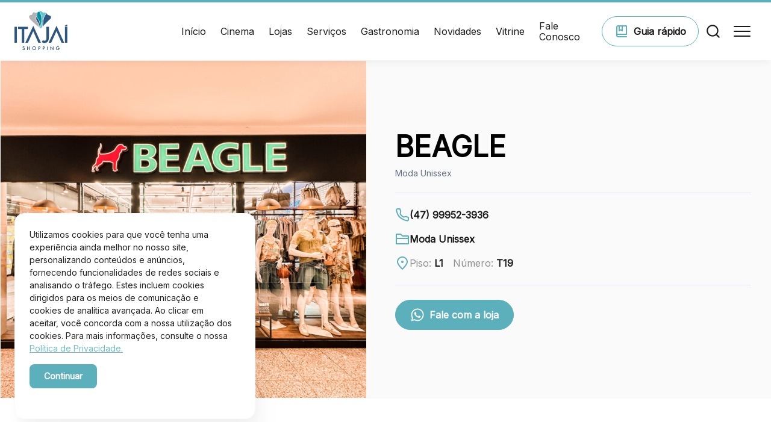

--- FILE ---
content_type: text/html; charset=UTF-8
request_url: https://itajaishopping.com.br/loja/beagle/
body_size: 66471
content:
<!DOCTYPE html><html lang="pt-BR"><head><meta charset="UTF-8" /><link rel="preconnect" href="https://fonts.gstatic.com/" crossorigin /><meta http-equiv="X-UA-Compatible" content="IE=edge" /><meta name="viewport" content="width=device-width, initial-scale=1.0" /><meta name="theme-color" content="#2bb1bd"><title>
BEAGLE - Itajaí Shopping</title><link rel="preconnect" href="https://fonts.googleapis.com"><link rel="preconnect" href="https://fonts.gstatic.com" crossorigin><link data-optimized="1" rel="stylesheet" href="https://itajaishopping.com.br/wp-content/litespeed/css/39b138da1d2b2e3334b87c275eacd9f5.css?ver=83cad" /><link data-optimized="1" rel="stylesheet" href="https://itajaishopping.com.br/wp-content/litespeed/css/9ad23dd4d38069faa237e8f8f2ddc1ae.css?ver=42b46" /><meta name="robots" content="max-snippet:-1,max-image-preview:large,max-video-preview:-1" /><link rel="canonical" href="https://itajaishopping.com.br/loja/beagle/" /><meta property="og:type" content="article" /><meta property="og:locale" content="pt_BR" /><meta property="og:site_name" content="Itajaí Shopping" /><meta property="og:title" content="BEAGLE" /><meta property="og:url" content="https://itajaishopping.com.br/loja/beagle/" /><meta property="og:image" content="https://itajaishopping.com.br/wp-content/uploads/2023/02/beagle.jpg" /><meta property="og:image:width" content="1600" /><meta property="og:image:height" content="1200" /><meta property="article:published_time" content="2023-02-16T13:30:52+00:00" /><meta property="article:modified_time" content="2024-11-13T20:02:34+00:00" /><meta name="twitter:card" content="summary_large_image" /><meta name="twitter:title" content="BEAGLE" /><meta name="twitter:image" content="https://itajaishopping.com.br/wp-content/uploads/2023/02/beagle.jpg" /> <script type="application/ld+json">{"@context":"https://schema.org","@graph":[{"@type":"WebSite","@id":"https://itajaishopping.com.br/#/schema/WebSite","url":"https://itajaishopping.com.br/","name":"Itajaí Shopping","inLanguage":"pt-BR","potentialAction":{"@type":"SearchAction","target":{"@type":"EntryPoint","urlTemplate":"https://itajaishopping.com.br/search/{search_term_string}/"},"query-input":"required name=search_term_string"},"publisher":{"@type":"Organization","@id":"https://itajaishopping.com.br/#/schema/Organization","name":"Itajaí Shopping","url":"https://itajaishopping.com.br/","logo":{"@type":"ImageObject","url":"https://itajaishopping.com.br/wp-content/uploads/2024/10/cropped-favicon.png","contentUrl":"https://itajaishopping.com.br/wp-content/uploads/2024/10/cropped-favicon.png","width":512,"height":512,"contentSize":"68028"}}},{"@type":"WebPage","@id":"https://itajaishopping.com.br/loja/beagle/","url":"https://itajaishopping.com.br/loja/beagle/","name":"BEAGLE - Itajaí Shopping","inLanguage":"pt-BR","isPartOf":{"@id":"https://itajaishopping.com.br/#/schema/WebSite"},"breadcrumb":{"@type":"BreadcrumbList","@id":"https://itajaishopping.com.br/#/schema/BreadcrumbList","itemListElement":[{"@type":"ListItem","position":1,"item":"https://itajaishopping.com.br/","name":"Itajaí Shopping"},{"@type":"ListItem","position":2,"item":"https://itajaishopping.com.br/segmento/moda/","name":"Segmento: Moda"},{"@type":"ListItem","position":3,"item":"https://itajaishopping.com.br/segmento/moda-unissex/","name":"Segmento: Moda Unissex"},{"@type":"ListItem","position":4,"name":"BEAGLE"}]},"potentialAction":{"@type":"ReadAction","target":"https://itajaishopping.com.br/loja/beagle/"},"datePublished":"2023-02-16T13:30:52+00:00","dateModified":"2024-11-13T20:02:34+00:00"}]}</script> <link rel="alternate" title="oEmbed (JSON)" type="application/json+oembed" href="https://itajaishopping.com.br/wp-json/oembed/1.0/embed?url=https%3A%2F%2Fitajaishopping.com.br%2Floja%2Fbeagle%2F" /><link rel="alternate" title="oEmbed (XML)" type="text/xml+oembed" href="https://itajaishopping.com.br/wp-json/oembed/1.0/embed?url=https%3A%2F%2Fitajaishopping.com.br%2Floja%2Fbeagle%2F&#038;format=xml" /><style id='wp-img-auto-sizes-contain-inline-css' type='text/css'>img:is([sizes=auto i],[sizes^="auto," i]){contain-intrinsic-size:3000px 1500px}</style> <script src="[data-uri]" defer></script><script data-optimized="1" src="https://itajaishopping.com.br/wp-content/plugins/litespeed-cache/assets/js/webfontloader.min.js" defer></script> <link data-optimized="1" rel='stylesheet' id='wp-block-library-css' href='https://itajaishopping.com.br/wp-content/litespeed/css/769d791cfce45536123614fdeb9d98cf.css?ver=d98cf' type='text/css' media='all' /><style id='global-styles-inline-css' type='text/css'>:root{--wp--preset--aspect-ratio--square:1;--wp--preset--aspect-ratio--4-3:4/3;--wp--preset--aspect-ratio--3-4:3/4;--wp--preset--aspect-ratio--3-2:3/2;--wp--preset--aspect-ratio--2-3:2/3;--wp--preset--aspect-ratio--16-9:16/9;--wp--preset--aspect-ratio--9-16:9/16;--wp--preset--color--black:#000000;--wp--preset--color--cyan-bluish-gray:#abb8c3;--wp--preset--color--white:#ffffff;--wp--preset--color--pale-pink:#f78da7;--wp--preset--color--vivid-red:#cf2e2e;--wp--preset--color--luminous-vivid-orange:#ff6900;--wp--preset--color--luminous-vivid-amber:#fcb900;--wp--preset--color--light-green-cyan:#7bdcb5;--wp--preset--color--vivid-green-cyan:#00d084;--wp--preset--color--pale-cyan-blue:#8ed1fc;--wp--preset--color--vivid-cyan-blue:#0693e3;--wp--preset--color--vivid-purple:#9b51e0;--wp--preset--gradient--vivid-cyan-blue-to-vivid-purple:linear-gradient(135deg,rgb(6,147,227) 0%,rgb(155,81,224) 100%);--wp--preset--gradient--light-green-cyan-to-vivid-green-cyan:linear-gradient(135deg,rgb(122,220,180) 0%,rgb(0,208,130) 100%);--wp--preset--gradient--luminous-vivid-amber-to-luminous-vivid-orange:linear-gradient(135deg,rgb(252,185,0) 0%,rgb(255,105,0) 100%);--wp--preset--gradient--luminous-vivid-orange-to-vivid-red:linear-gradient(135deg,rgb(255,105,0) 0%,rgb(207,46,46) 100%);--wp--preset--gradient--very-light-gray-to-cyan-bluish-gray:linear-gradient(135deg,rgb(238,238,238) 0%,rgb(169,184,195) 100%);--wp--preset--gradient--cool-to-warm-spectrum:linear-gradient(135deg,rgb(74,234,220) 0%,rgb(151,120,209) 20%,rgb(207,42,186) 40%,rgb(238,44,130) 60%,rgb(251,105,98) 80%,rgb(254,248,76) 100%);--wp--preset--gradient--blush-light-purple:linear-gradient(135deg,rgb(255,206,236) 0%,rgb(152,150,240) 100%);--wp--preset--gradient--blush-bordeaux:linear-gradient(135deg,rgb(254,205,165) 0%,rgb(254,45,45) 50%,rgb(107,0,62) 100%);--wp--preset--gradient--luminous-dusk:linear-gradient(135deg,rgb(255,203,112) 0%,rgb(199,81,192) 50%,rgb(65,88,208) 100%);--wp--preset--gradient--pale-ocean:linear-gradient(135deg,rgb(255,245,203) 0%,rgb(182,227,212) 50%,rgb(51,167,181) 100%);--wp--preset--gradient--electric-grass:linear-gradient(135deg,rgb(202,248,128) 0%,rgb(113,206,126) 100%);--wp--preset--gradient--midnight:linear-gradient(135deg,rgb(2,3,129) 0%,rgb(40,116,252) 100%);--wp--preset--font-size--small:13px;--wp--preset--font-size--medium:20px;--wp--preset--font-size--large:36px;--wp--preset--font-size--x-large:42px;--wp--preset--spacing--20:0.44rem;--wp--preset--spacing--30:0.67rem;--wp--preset--spacing--40:1rem;--wp--preset--spacing--50:1.5rem;--wp--preset--spacing--60:2.25rem;--wp--preset--spacing--70:3.38rem;--wp--preset--spacing--80:5.06rem;--wp--preset--shadow--natural:6px 6px 9px rgba(0, 0, 0, 0.2);--wp--preset--shadow--deep:12px 12px 50px rgba(0, 0, 0, 0.4);--wp--preset--shadow--sharp:6px 6px 0px rgba(0, 0, 0, 0.2);--wp--preset--shadow--outlined:6px 6px 0px -3px rgb(255, 255, 255), 6px 6px rgb(0, 0, 0);--wp--preset--shadow--crisp:6px 6px 0px rgb(0, 0, 0)}:where(.is-layout-flex){gap:.5em}:where(.is-layout-grid){gap:.5em}body .is-layout-flex{display:flex}.is-layout-flex{flex-wrap:wrap;align-items:center}.is-layout-flex>:is(*,div){margin:0}body .is-layout-grid{display:grid}.is-layout-grid>:is(*,div){margin:0}:where(.wp-block-columns.is-layout-flex){gap:2em}:where(.wp-block-columns.is-layout-grid){gap:2em}:where(.wp-block-post-template.is-layout-flex){gap:1.25em}:where(.wp-block-post-template.is-layout-grid){gap:1.25em}.has-black-color{color:var(--wp--preset--color--black)!important}.has-cyan-bluish-gray-color{color:var(--wp--preset--color--cyan-bluish-gray)!important}.has-white-color{color:var(--wp--preset--color--white)!important}.has-pale-pink-color{color:var(--wp--preset--color--pale-pink)!important}.has-vivid-red-color{color:var(--wp--preset--color--vivid-red)!important}.has-luminous-vivid-orange-color{color:var(--wp--preset--color--luminous-vivid-orange)!important}.has-luminous-vivid-amber-color{color:var(--wp--preset--color--luminous-vivid-amber)!important}.has-light-green-cyan-color{color:var(--wp--preset--color--light-green-cyan)!important}.has-vivid-green-cyan-color{color:var(--wp--preset--color--vivid-green-cyan)!important}.has-pale-cyan-blue-color{color:var(--wp--preset--color--pale-cyan-blue)!important}.has-vivid-cyan-blue-color{color:var(--wp--preset--color--vivid-cyan-blue)!important}.has-vivid-purple-color{color:var(--wp--preset--color--vivid-purple)!important}.has-black-background-color{background-color:var(--wp--preset--color--black)!important}.has-cyan-bluish-gray-background-color{background-color:var(--wp--preset--color--cyan-bluish-gray)!important}.has-white-background-color{background-color:var(--wp--preset--color--white)!important}.has-pale-pink-background-color{background-color:var(--wp--preset--color--pale-pink)!important}.has-vivid-red-background-color{background-color:var(--wp--preset--color--vivid-red)!important}.has-luminous-vivid-orange-background-color{background-color:var(--wp--preset--color--luminous-vivid-orange)!important}.has-luminous-vivid-amber-background-color{background-color:var(--wp--preset--color--luminous-vivid-amber)!important}.has-light-green-cyan-background-color{background-color:var(--wp--preset--color--light-green-cyan)!important}.has-vivid-green-cyan-background-color{background-color:var(--wp--preset--color--vivid-green-cyan)!important}.has-pale-cyan-blue-background-color{background-color:var(--wp--preset--color--pale-cyan-blue)!important}.has-vivid-cyan-blue-background-color{background-color:var(--wp--preset--color--vivid-cyan-blue)!important}.has-vivid-purple-background-color{background-color:var(--wp--preset--color--vivid-purple)!important}.has-black-border-color{border-color:var(--wp--preset--color--black)!important}.has-cyan-bluish-gray-border-color{border-color:var(--wp--preset--color--cyan-bluish-gray)!important}.has-white-border-color{border-color:var(--wp--preset--color--white)!important}.has-pale-pink-border-color{border-color:var(--wp--preset--color--pale-pink)!important}.has-vivid-red-border-color{border-color:var(--wp--preset--color--vivid-red)!important}.has-luminous-vivid-orange-border-color{border-color:var(--wp--preset--color--luminous-vivid-orange)!important}.has-luminous-vivid-amber-border-color{border-color:var(--wp--preset--color--luminous-vivid-amber)!important}.has-light-green-cyan-border-color{border-color:var(--wp--preset--color--light-green-cyan)!important}.has-vivid-green-cyan-border-color{border-color:var(--wp--preset--color--vivid-green-cyan)!important}.has-pale-cyan-blue-border-color{border-color:var(--wp--preset--color--pale-cyan-blue)!important}.has-vivid-cyan-blue-border-color{border-color:var(--wp--preset--color--vivid-cyan-blue)!important}.has-vivid-purple-border-color{border-color:var(--wp--preset--color--vivid-purple)!important}.has-vivid-cyan-blue-to-vivid-purple-gradient-background{background:var(--wp--preset--gradient--vivid-cyan-blue-to-vivid-purple)!important}.has-light-green-cyan-to-vivid-green-cyan-gradient-background{background:var(--wp--preset--gradient--light-green-cyan-to-vivid-green-cyan)!important}.has-luminous-vivid-amber-to-luminous-vivid-orange-gradient-background{background:var(--wp--preset--gradient--luminous-vivid-amber-to-luminous-vivid-orange)!important}.has-luminous-vivid-orange-to-vivid-red-gradient-background{background:var(--wp--preset--gradient--luminous-vivid-orange-to-vivid-red)!important}.has-very-light-gray-to-cyan-bluish-gray-gradient-background{background:var(--wp--preset--gradient--very-light-gray-to-cyan-bluish-gray)!important}.has-cool-to-warm-spectrum-gradient-background{background:var(--wp--preset--gradient--cool-to-warm-spectrum)!important}.has-blush-light-purple-gradient-background{background:var(--wp--preset--gradient--blush-light-purple)!important}.has-blush-bordeaux-gradient-background{background:var(--wp--preset--gradient--blush-bordeaux)!important}.has-luminous-dusk-gradient-background{background:var(--wp--preset--gradient--luminous-dusk)!important}.has-pale-ocean-gradient-background{background:var(--wp--preset--gradient--pale-ocean)!important}.has-electric-grass-gradient-background{background:var(--wp--preset--gradient--electric-grass)!important}.has-midnight-gradient-background{background:var(--wp--preset--gradient--midnight)!important}.has-small-font-size{font-size:var(--wp--preset--font-size--small)!important}.has-medium-font-size{font-size:var(--wp--preset--font-size--medium)!important}.has-large-font-size{font-size:var(--wp--preset--font-size--large)!important}.has-x-large-font-size{font-size:var(--wp--preset--font-size--x-large)!important}</style><style id='classic-theme-styles-inline-css' type='text/css'>/*! This file is auto-generated */
.wp-block-button__link{color:#fff;background-color:#32373c;border-radius:9999px;box-shadow:none;text-decoration:none;padding:calc(.667em + 2px) calc(1.333em + 2px);font-size:1.125em}.wp-block-file__button{background:#32373c;color:#fff;text-decoration:none}</style><link data-optimized="1" rel='stylesheet' id='contact-form-7-css' href='https://itajaishopping.com.br/wp-content/litespeed/css/56325f0c362d3237488a4aaec31d1e82.css?ver=d1e82' type='text/css' media='all' /><link data-optimized="1" rel='stylesheet' id='core-css' href='https://itajaishopping.com.br/wp-content/litespeed/css/781daeb5d36eed2214d06221ef997659.css?ver=97659' type='text/css' media='all' /><link data-optimized="1" rel='stylesheet' id='cf7cf-style-css' href='https://itajaishopping.com.br/wp-content/litespeed/css/f126e87cca12d846ba4031ea6bacdf5f.css?ver=cdf5f' type='text/css' media='all' /><link data-optimized="1" rel='stylesheet' id='sib-front-css-css' href='https://itajaishopping.com.br/wp-content/litespeed/css/eac222c95412b3bc06652b95d3c687f4.css?ver=687f4' type='text/css' media='all' /> <script type="text/javascript" src="https://itajaishopping.com.br/wp-includes/js/jquery/jquery.min.js" id="jquery-core-js"></script> <script data-optimized="1" type="text/javascript" src="https://itajaishopping.com.br/wp-content/litespeed/js/3ec1afae5340fba6012445d06632b980.js?ver=2b980" id="jquery-migrate-js" defer data-deferred="1"></script> <script data-optimized="1" type="text/javascript" src="https://itajaishopping.com.br/wp-content/litespeed/js/91c6884044ddecb59e6fcfc1b0cf9bcf.js?ver=f9bcf" id="my-js-js" defer data-deferred="1"></script> <script type="text/javascript" id="sib-front-js-js-extra" src="[data-uri]" defer></script> <script data-optimized="1" type="text/javascript" src="https://itajaishopping.com.br/wp-content/litespeed/js/b1d4e1f3dc9a76698f3fc15737c92b24.js?ver=92b24" id="sib-front-js-js" defer data-deferred="1"></script> <link rel="https://api.w.org/" href="https://itajaishopping.com.br/wp-json/" /><link rel="alternate" title="JSON" type="application/json" href="https://itajaishopping.com.br/wp-json/wp/v2/loja/15731" /><script type="text/javascript" src="https://cdn.brevo.com/js/sdk-loader.js" defer data-deferred="1"></script> <script type="text/javascript" src="[data-uri]" defer></script><link rel="icon" href="https://itajaishopping.com.br/wp-content/uploads/2024/10/cropped-favicon-32x32.png" sizes="32x32" /><link rel="icon" href="https://itajaishopping.com.br/wp-content/uploads/2024/10/cropped-favicon-192x192.png" sizes="192x192" /><link rel="apple-touch-icon" href="https://itajaishopping.com.br/wp-content/uploads/2024/10/cropped-favicon-180x180.png" /><meta name="msapplication-TileImage" content="https://itajaishopping.com.br/wp-content/uploads/2024/10/cropped-favicon-270x270.png" /><style type="text/css" id="wp-custom-css">.wpcf7-submit{margin-top:24px}.form__group.form__group-send{flex-direction:column}@media (max-width:600px){.countdown-banner .countdown-right{flex-direction:column}}</style>
<noscript><iframe src="https://www.googletagmanager.com/ns.html?id=GTM-M2LZW626"
height="0" width="0" style="display:none;visibility:hidden"></iframe></noscript>
 <script>(function(w,d,s,l,i){w[l]=w[l]||[];w[l].push({'gtm.start':
new Date().getTime(),event:'gtm.js'});var f=d.getElementsByTagName(s)[0],
j=d.createElement(s),dl=l!='dataLayer'?'&l='+l:'';j.async=true;j.src=
'https://www.googletagmanager.com/gtm.js?id='+i+dl;f.parentNode.insertBefore(j,f);
})(window,document,'script','dataLayer','GTM-M2LZW626');</script>  <script src="https://cdn.websitepolicies.io/lib/cookieconsent/cookieconsent.min.js" defer></script> <script src="[data-uri]" defer></script> </head><body class="wp-singular loja-template-default single single-loja postid-15731 wp-custom-logo wp-theme-tema-shoppingv2 loja-beagle">
<svg aria-hidden="true" style="position: absolute; width: 0; height: 0; overflow: hidden;"
version="1.1" xmlns="http://www.w3.org/2000/svg" xmlns:xlink="http://www.w3.org/1999/xlink">
<defs><symbol id="icon-accessibility" viewBox="0 0 32 32">
<path
d="M9.595 10.693c-0.722-0.144-1.425 0.324-1.569 1.046s0.324 1.425 1.046 1.569l5.595 1.119v2.65l-2.571 6.428c-0.273 0.684 0.059 1.46 0.743 1.733s1.46-0.059 1.733-0.743l1.429-3.572 1.429 3.572c0.273 0.684 1.049 1.016 1.733 0.743s1.016-1.049 0.743-1.733l-2.571-6.428v-2.65l5.595-1.119c0.722-0.144 1.19-0.847 1.046-1.569s-0.847-1.19-1.569-1.046l-6.405 1.281-6.405-1.281z"></path>
<path d="M16 6.667c-1.104 0-2 0.895-2 2s0.896 2 2 2c1.104 0 2-0.895 2-2s-0.896-2-2-2z"></path>
<path
d="M16 1.333c-8.1 0-14.667 6.566-14.667 14.667s6.566 14.667 14.667 14.667c8.1 0 14.667-6.567 14.667-14.667s-6.567-14.667-14.667-14.667zM4 16c0-6.627 5.373-12 12-12s12 5.373 12 12c0 6.627-5.373 12-12 12s-12-5.373-12-12z"></path>
</symbol><symbol id="icon-umbrella" fill="none" xmlns="http://www.w3.org/2000/svg" viewBox="0 0 41 40"
id="umbrella">
<path
d="M22.1667 3.41675C30.5883 4.25175 37.1667 11.3584 37.1667 20.0001V21.6667H22.1667V31.6667C22.1667 32.5508 22.5179 33.3986 23.143 34.0238C23.7681 34.6489 24.616 35.0001 25.5 35.0001C26.3841 35.0001 27.2319 34.6489 27.857 34.0238C28.4822 33.3986 28.8333 32.5508 28.8333 31.6667V30.0001H32.1667V31.6667C32.1667 33.4349 31.4643 35.1305 30.2141 36.3808C28.9638 37.631 27.2681 38.3334 25.5 38.3334C23.7319 38.3334 22.0362 37.631 20.786 36.3808C19.5357 35.1305 18.8333 33.4349 18.8333 31.6667V21.6667H3.83334V20.0001C3.83334 11.3584 10.4117 4.25175 18.8333 3.41675V3.33341C18.8333 2.89139 19.0089 2.46746 19.3215 2.1549C19.6341 1.84234 20.058 1.66675 20.5 1.66675C20.942 1.66675 21.366 1.84234 21.6785 2.1549C21.9911 2.46746 22.1667 2.89139 22.1667 3.33341V3.41675Z"
fill="#66C4D0"></path>
</symbol><symbol id="icon-lock" fill="none" xmlns="http://www.w3.org/2000/svg" viewBox="0 0 41 40"
id="lock">
<path
d="M7.16667 5H33.8333C34.2754 5 34.6993 5.17559 35.0118 5.48816C35.3244 5.80072 35.5 6.22464 35.5 6.66667V33.3333C35.5 33.7754 35.3244 34.1993 35.0118 34.5118C34.6993 34.8244 34.2754 35 33.8333 35H7.16667C6.72464 35 6.30072 34.8244 5.98816 34.5118C5.67559 34.1993 5.5 33.7754 5.5 33.3333V6.66667C5.5 6.22464 5.67559 5.80072 5.98816 5.48816C6.30072 5.17559 6.72464 5 7.16667 5ZM18.8333 21.32V26.6667H22.1667V21.32C23.044 20.9371 23.7627 20.2638 24.202 19.4133C24.6413 18.5628 24.7744 17.587 24.5788 16.6499C24.3832 15.7128 23.8709 14.8717 23.1281 14.2679C22.3853 13.6641 21.4573 13.3345 20.5 13.3345C19.5427 13.3345 18.6147 13.6641 17.8719 14.2679C17.1291 14.8717 16.6168 15.7128 16.4212 16.6499C16.2256 17.587 16.3587 18.5628 16.798 19.4133C17.2373 20.2638 17.956 20.9371 18.8333 21.32Z"
fill="#66C4D0"></path>
</symbol><symbol id="icon-police" fill="none" xmlns="http://www.w3.org/2000/svg" viewBox="0 0 40 40"
id="police">
<path
d="M20.3031 3.33398L6.66669 9.39459V18.4855C6.66669 26.8946 12.4849 34.7582 20.3031 36.6673C28.1212 34.7582 33.9394 26.8946 33.9394 18.4855V9.39459L20.3031 3.33398ZM24.0909 20.8946L25.4546 26.7734L20.3031 23.6673L15.1515 26.7734L16.5152 20.9097L11.9697 16.9855L17.9697 16.4703L20.3031 10.94L22.6364 16.4552L28.6364 16.9703L24.0909 20.8946Z"
fill="#66C4D0"></path>
</symbol><symbol id="icon-add-circle" viewBox="0 0 32 32">
<path
d="M17.333 10.667c0-0.736-0.597-1.333-1.333-1.333s-1.333 0.597-1.333 1.333v4h-4c-0.736 0-1.333 0.597-1.333 1.333s0.597 1.333 1.333 1.333h4v4c0 0.736 0.597 1.333 1.333 1.333s1.333-0.597 1.333-1.333v-4h4c0.736 0 1.333-0.597 1.333-1.333s-0.597-1.333-1.333-1.333h-4v-4z"></path>
<path
d="M16 1.333c-8.1 0-14.667 6.566-14.667 14.667s6.566 14.667 14.667 14.667c8.1 0 14.667-6.567 14.667-14.667s-6.567-14.667-14.667-14.667zM4 16c0-6.627 5.373-12 12-12s12 5.373 12 12c0 6.627-5.373 12-12 12s-12-5.373-12-12z"></path>
</symbol>
<symbol id="icon-add" viewBox="0 0 32 32">
<path
d="M17.5 7c0-0.828-0.672-1.5-1.5-1.5s-1.5 0.672-1.5 1.5v7.5h-7.5c-0.828 0-1.5 0.672-1.5 1.5s0.672 1.5 1.5 1.5h7.5v7.5c0 0.828 0.672 1.5 1.5 1.5s1.5-0.672 1.5-1.5v-7.5h7.5c0.828 0 1.5-0.672 1.5-1.5s-0.672-1.5-1.5-1.5h-7.5v-7.5z"></path>
</symbol>
<symbol id="icon-archive" viewBox="0 0 32 32">
<path
d="M9.333 6.667c-0.736 0-1.333 0.597-1.333 1.333s0.597 1.333 1.333 1.333h13.333c0.736 0 1.333-0.597 1.333-1.333s-0.597-1.333-1.333-1.333h-13.333z"></path>
<path
d="M9.333 10.667c-0.736 0-1.333 0.597-1.333 1.333s0.597 1.333 1.333 1.333h13.333c0.736 0 1.333-0.597 1.333-1.333s-0.597-1.333-1.333-1.333h-13.333z"></path>
<path
d="M10.667 22.667c0-0.736 0.597-1.333 1.333-1.333h8c0.736 0 1.333 0.597 1.333 1.333s-0.597 1.333-1.333 1.333h-8c-0.736 0-1.333-0.597-1.333-1.333z"></path>
<path
d="M29.333 3.467c0-1.178-0.955-2.133-2.133-2.133h-22.4c-1.178 0-2.133 0.955-2.133 2.133v11.355c-0.782 0.316-1.333 1.083-1.333 1.978v11.733c0 1.178 0.955 2.133 2.133 2.133h25.067c1.178 0 2.133-0.955 2.133-2.133v-11.733c0-0.895-0.551-1.662-1.333-1.978v-11.355zM5.333 14.667v-10.667h21.333v10.667h-21.333zM4 28v-10.667h24v10.667h-24z"></path>
</symbol>
<symbol id="icon-arrow-back" viewBox="0 0 32 32">
<path
d="M16.276 3.724c0.521 0.521 0.521 1.365 0 1.886l-9.057 9.057h20.781c0.736 0 1.333 0.597 1.333 1.333s-0.597 1.333-1.333 1.333h-20.781l9.057 9.057c0.521 0.521 0.521 1.365 0 1.886s-1.365 0.521-1.886 0l-11.333-11.333c-0.521-0.521-0.521-1.365 0-1.886l11.333-11.333c0.521-0.521 1.365-0.521 1.886 0z"></path>
</symbol><symbol id="icon-arrow-down" viewBox="0 0 32 32">
<path
d="M16 2.667c0.736 0 1.333 0.597 1.333 1.333v20.781l9.057-9.057c0.521-0.521 1.365-0.521 1.886 0s0.521 1.365 0 1.886l-11.333 11.333c-0.521 0.521-1.365 0.521-1.886 0l-11.333-11.333c-0.521-0.521-0.521-1.365 0-1.886s1.365-0.521 1.886 0l9.057 9.057v-20.781c0-0.736 0.597-1.333 1.333-1.333z"></path>
</symbol><symbol id="icon-arrow-forward" viewBox="0 0 32 32">
<path
d="M15.724 3.724c0.521-0.521 1.365-0.521 1.886 0l11.333 11.333c0.521 0.521 0.521 1.365 0 1.886l-11.333 11.333c-0.521 0.521-1.365 0.521-1.886 0s-0.521-1.365 0-1.886l9.057-9.057h-20.781c-0.736 0-1.333-0.597-1.333-1.333s0.597-1.333 1.333-1.333h20.781l-9.057-9.057c-0.521-0.521-0.521-1.365 0-1.886z"></path>
</symbol><symbol id="icon-next-icon" viewBox="0 0 34 32">
<path
d="M11.205 5.939c0.586-0.586 1.536-0.586 2.121 0l9 9c0.586 0.586 0.586 1.536 0 2.121l-9 9c-0.586 0.586-1.536 0.586-2.121 0s-0.586-1.536 0-2.121l7.939-7.939-7.939-7.939c-0.586-0.586-0.586-1.536 0-2.121z"></path>
</symbol><symbol id="icon-arrow-redo" viewBox="0 0 32 32">
<path
d="M23.956 13.929c0.001 0.011 0.003 0.021 0.004 0.031v0.027c0.005 0.030 0.012 0.057 0.019 0.082 0.011 0.042 0.021 0.082 0.021 0.131 0 0.082-0.024 0.156-0.047 0.228-0.007 0.022-0.014 0.043-0.020 0.065-0.005 0.023-0.008 0.048-0.011 0.073-0.006 0.047-0.012 0.097-0.029 0.14-0.013 0.027-0.030 0.050-0.047 0.073s-0.033 0.047-0.047 0.073c-0.022 0.031-0.043 0.064-0.064 0.096-0.041 0.065-0.083 0.13-0.136 0.184l-4.667 4.507c-0.253 0.253-0.573 0.373-0.92 0.373s-0.693-0.147-0.96-0.413c-0.507-0.52-0.493-1.373 0.040-1.88l2.293-2.213h-6.293c-0.56 0.013-2.4 0.24-2.4 2.667 0 2.893 1.84 3.16 2.413 3.173h1.053c0.733 0 1.333 0.6 1.333 1.333s-0.6 1.333-1.333 1.333h-1.067c-1.413 0-5.067-1.053-5.067-5.84 0-3.907 3.027-5.333 5.067-5.333h6.453l-2.48-2.573c-0.52-0.52-0.507-1.373 0.027-1.88 0.52-0.52 1.373-0.507 1.88 0.027l4.667 4.827c0.020 0.027 0.037 0.057 0.053 0.087s0.033 0.060 0.053 0.087c0.014 0.022 0.030 0.043 0.045 0.065 0.042 0.059 0.086 0.12 0.115 0.188 0.024 0.083 0.037 0.177 0.049 0.262z"></path>
<path
d="M1.333 16c0-8.093 6.573-14.667 14.667-14.667s14.667 6.573 14.667 14.667c0 8.093-6.573 14.667-14.667 14.667s-14.667-6.573-14.667-14.667zM4 16c0 6.613 5.387 12 12 12s12-5.387 12-12c0-6.613-5.387-12-12-12s-12 5.387-12 12z"></path>
</symbol>
<symbol id="icon-arrow-up" viewBox="0 0 32 32">
<path
d="M16.943 5.307c-0.521-0.521-1.365-0.521-1.886 0l-9 9c-0.521 0.521-0.521 1.365 0 1.886s1.365 0.521 1.886 0l6.724-6.724v16.281c0 0.736 0.597 1.333 1.333 1.333s1.333-0.597 1.333-1.333v-16.281l6.724 6.724c0.521 0.521 1.365 0.521 1.886 0s0.521-1.365 0-1.886l-9-9z"></path>
</symbol>
<symbol id="icon-at" viewBox="0 0 32 32">
<path
d="M16 5.333c-5.891 0-10.667 4.776-10.667 10.667s4.776 10.667 10.667 10.667c2.456 0 4.715-0.829 6.518-2.222 0.583-0.45 1.42-0.343 1.87 0.239s0.343 1.42-0.239 1.87c-2.253 1.742-5.082 2.779-8.149 2.779-7.364 0-13.333-5.969-13.333-13.333s5.97-13.333 13.333-13.333c7.364 0 13.333 5.97 13.333 13.333 0 4.226-2.384 6.693-5.114 7.149-1.308 0.218-2.678-0.043-3.75-0.818-0.339-0.245-0.639-0.535-0.893-0.865-0.983 0.765-2.27 1.201-3.576 1.201-2.708 0-5.333-1.872-5.333-4.667v-4c0-2.795 2.626-4.667 5.333-4.667 0.993 0 1.976 0.252 2.822 0.709 0.224-0.422 0.668-0.709 1.178-0.709 0.736 0 1.333 0.597 1.333 1.333v8c0 0.747 0.301 1.216 0.697 1.502 0.428 0.309 1.058 0.464 1.75 0.349 1.27-0.212 2.886-1.411 2.886-4.518 0-5.891-4.776-10.667-10.667-10.667zM18.667 14c0-0.887-0.956-2-2.667-2s-2.667 1.113-2.667 2v4c0 0.887 0.956 2 2.667 2s2.667-1.113 2.667-2v-4z"></path>
</symbol>
<symbol id="icon-bag-handle" viewBox="0 0 32 32">
<path
d="M16 2.667c-2.209 0-4 1.791-4 4 0 0.736 0.597 1.333 1.333 1.333s1.333-0.597 1.333-1.333c0-0.736 0.597-1.333 1.333-1.333s1.333 0.597 1.333 1.333c0 0.736 0.597 1.333 1.333 1.333s1.333-0.597 1.333-1.333c0-2.209-1.791-4-4-4z"></path>
<path
d="M8.954 9.333c-1.974 0-3.653 1.44-3.954 3.392l-1.846 12c-0.373 2.423 1.502 4.608 3.953 4.608h17.783c2.451 0 4.326-2.185 3.953-4.608l-1.846-12c-0.3-1.951-1.979-3.392-3.953-3.392h-14.091zM7.637 13.131c0.1-0.65 0.66-1.131 1.318-1.131h14.091c0.658 0 1.218 0.48 1.318 1.131l1.846 12c0.124 0.808-0.501 1.536-1.318 1.536h-17.783c-0.817 0-1.442-0.728-1.318-1.536l1.846-12z"></path>
</symbol>
<symbol id="icon-bank" viewBox="0 0 32 32">
<path
d="M15.305 4.196c0.427-0.261 0.964-0.261 1.391 0l12 7.333c0.628 0.384 0.826 1.205 0.442 1.833s-1.205 0.826-1.833 0.442l-11.305-6.908-11.305 6.908c-0.628 0.384-1.449 0.186-1.833-0.442s-0.186-1.449 0.442-1.833l12-7.333z"></path>
<path
d="M5.333 26.667c0-0.736 0.597-1.333 1.333-1.333h18.667c0.736 0 1.333 0.597 1.333 1.333s-0.597 1.333-1.333 1.333h-18.667c-0.736 0-1.333-0.597-1.333-1.333z"></path>
<path
d="M12 12c0-0.736 0.597-1.333 1.333-1.333h5.333c0.736 0 1.333 0.597 1.333 1.333s-0.597 1.333-1.333 1.333h-5.333c-0.736 0-1.333-0.597-1.333-1.333z"></path>
<path
d="M8 14.667c0.736 0 1.333 0.597 1.333 1.333v6.667c0 0.736-0.597 1.333-1.333 1.333s-1.333-0.597-1.333-1.333v-6.667c0-0.736 0.597-1.333 1.333-1.333z"></path>
<path
d="M13.333 14.667c0.736 0 1.333 0.597 1.333 1.333v6.667c0 0.736-0.597 1.333-1.333 1.333s-1.333-0.597-1.333-1.333v-6.667c0-0.736 0.597-1.333 1.333-1.333z"></path>
<path
d="M18.667 14.667c0.736 0 1.333 0.597 1.333 1.333v6.667c0 0.736-0.597 1.333-1.333 1.333s-1.333-0.597-1.333-1.333v-6.667c0-0.736 0.597-1.333 1.333-1.333z"></path>
<path
d="M24 14.667c0.736 0 1.333 0.597 1.333 1.333v6.667c0 0.736-0.597 1.333-1.333 1.333s-1.333-0.597-1.333-1.333v-6.667c0-0.736 0.597-1.333 1.333-1.333z"></path>
</symbol>
<symbol id="icon-barbell" viewBox="0 0 32 32">
<path
d="M29.187 11c-0.308-0.010-0.613 0.056-0.889 0.192s-0.514 0.339-0.693 0.589c-0.015 0.022-0.037 0.038-0.062 0.047s-0.052 0.009-0.078 0.001c-0.025-0.008-0.048-0.024-0.063-0.045s-0.024-0.047-0.024-0.074v-2.291c0-1.297-1.021-2.388-2.317-2.419-0.317-0.008-0.632 0.047-0.927 0.163s-0.564 0.289-0.791 0.511c-0.227 0.221-0.407 0.486-0.53 0.778s-0.187 0.606-0.186 0.923v5.125c0 0.033-0.013 0.065-0.037 0.088s-0.055 0.037-0.088 0.037h-13c-0.033 0-0.065-0.013-0.088-0.037s-0.037-0.055-0.037-0.088v-5.081c0-1.297-1.021-2.388-2.317-2.419-0.317-0.008-0.632 0.048-0.926 0.164s-0.563 0.29-0.79 0.511c-0.227 0.221-0.407 0.486-0.53 0.777s-0.186 0.605-0.186 0.922v2.336c-0 0.027-0.009 0.052-0.024 0.074s-0.038 0.037-0.063 0.045c-0.025 0.008-0.053 0.008-0.078-0.001s-0.047-0.025-0.062-0.047c-0.179-0.251-0.418-0.454-0.694-0.59s-0.583-0.203-0.891-0.192c-1.019 0.032-1.813 0.894-1.813 1.914v6.17c0 1.019 0.796 1.882 1.813 1.914 0.308 0.010 0.613-0.056 0.889-0.192s0.514-0.339 0.693-0.589c0.015-0.023 0.037-0.041 0.063-0.050s0.054-0.010 0.080-0.002c0.026 0.008 0.049 0.025 0.065 0.047s0.024 0.049 0.023 0.077v2.292c0 1.294 1.021 2.388 2.317 2.419 0.317 0.008 0.632-0.048 0.927-0.164s0.563-0.29 0.79-0.511c0.227-0.221 0.407-0.486 0.53-0.778s0.186-0.606 0.186-0.922v-5.125c0-0.033 0.013-0.065 0.037-0.088s0.055-0.037 0.088-0.037h13c0.033 0 0.065 0.013 0.088 0.037s0.037 0.055 0.037 0.088v5.081c0 1.297 1.021 2.388 2.317 2.419 0.317 0.008 0.632-0.048 0.926-0.164s0.563-0.29 0.79-0.511c0.227-0.221 0.407-0.486 0.53-0.777s0.186-0.605 0.186-0.922v-2.336c0-0.027 0.009-0.053 0.024-0.074s0.038-0.037 0.063-0.045c0.025-0.008 0.053-0.008 0.078 0.001s0.047 0.025 0.062 0.047c0.179 0.251 0.418 0.454 0.694 0.59s0.583 0.203 0.891 0.192c1.019-0.032 1.813-0.894 1.813-1.914v-6.171c0-1.019-0.796-1.882-1.813-1.915z"></path>
</symbol>
<symbol id="icon-basket" viewBox="0 0 32 32">
<path
d="M26.507 12h-4.007l-5.7-7.6c-0.093-0.124-0.214-0.225-0.353-0.294s-0.292-0.106-0.447-0.106c-0.155 0-0.308 0.036-0.447 0.106s-0.26 0.17-0.353 0.294l-5.7 7.6h-4.007c-0.539-0.001-1.056 0.212-1.439 0.592s-0.598 0.896-0.6 1.435c-0.001 0.191 0.026 0.38 0.082 0.563l2.892 10.196c0.188 0.665 0.588 1.249 1.139 1.666s1.223 0.641 1.914 0.641h13.039c0.691-0.002 1.362-0.228 1.914-0.643s0.955-0.998 1.148-1.661l2.896-10.21c0.013-0.048 0.023-0.098 0.029-0.147l0.033-0.308c0.004-0.032 0.006-0.065 0.006-0.097-0.002-0.539-0.218-1.055-0.6-1.435s-0.899-0.593-1.438-0.592zM16 6.667l4 5.333h-8l4-5.333zM16 21.979c-0.465-0.002-0.92-0.142-1.306-0.403s-0.686-0.629-0.863-1.060c-0.177-0.431-0.222-0.904-0.129-1.361s0.317-0.875 0.647-1.203c0.33-0.328 0.75-0.552 1.207-0.642s0.93-0.043 1.36 0.136c0.43 0.179 0.797 0.481 1.056 0.868s0.396 0.842 0.396 1.308c-0.003 0.626-0.255 1.224-0.698 1.665s-1.044 0.689-1.669 0.688v0.002z"></path>
</symbol>
<symbol id="icon-beer" viewBox="0 0 32 32">
<path
d="M24.5 13h-1.5v-0.359c0.504-0.57 0.835-1.273 0.954-2.025s0.020-1.522-0.285-2.22c-0.304-0.698-0.802-1.294-1.433-1.719s-1.372-0.66-2.133-0.678c-0.319-1.114-0.912-2.13-1.724-2.956-0.635-0.65-1.394-1.166-2.232-1.517s-1.738-0.531-2.647-0.527c-1.869 0-3.611 0.767-4.937 2.167-0.651-0.207-1.348-0.22-2.006-0.036s-1.247 0.557-1.696 1.072c-0.449 0.515-0.737 1.151-0.829 1.827s0.016 1.366 0.311 1.982c-0.473 0.42-0.84 0.947-1.070 1.537s-0.316 1.226-0.252 1.856c0.064 0.63 0.277 1.235 0.621 1.767s0.81 0.973 1.358 1.289v13.038c0.001 0.928 0.37 1.818 1.026 2.474s1.546 1.025 2.474 1.026h11c0.928-0.001 1.818-0.37 2.474-1.026s1.025-1.546 1.026-2.474v-0.5h1.5c1.193-0.001 2.337-0.476 3.181-1.319s1.318-1.987 1.319-3.181v-5c-0.001-1.193-0.476-2.337-1.319-3.181s-1.987-1.318-3.181-1.319zM11 26c0 0.265-0.105 0.52-0.293 0.707s-0.442 0.293-0.707 0.293-0.52-0.105-0.707-0.293c-0.188-0.187-0.293-0.442-0.293-0.707v-10c0-0.265 0.105-0.52 0.293-0.707s0.442-0.293 0.707-0.293 0.52 0.105 0.707 0.293c0.188 0.187 0.293 0.442 0.293 0.707v10zM15 26c0 0.265-0.105 0.52-0.293 0.707s-0.442 0.293-0.707 0.293c-0.265 0-0.519-0.105-0.707-0.293s-0.293-0.442-0.293-0.707v-10c0-0.265 0.105-0.52 0.293-0.707s0.442-0.293 0.707-0.293c0.265 0 0.52 0.105 0.707 0.293s0.293 0.442 0.293 0.707v10zM19 26c0 0.265-0.105 0.52-0.293 0.707s-0.442 0.293-0.707 0.293c-0.265 0-0.519-0.105-0.707-0.293s-0.293-0.442-0.293-0.707v-10c0-0.265 0.105-0.52 0.293-0.707s0.442-0.293 0.707-0.293c0.265 0 0.52 0.105 0.707 0.293s0.293 0.442 0.293 0.707v10zM20 12c-0.521 0-1.284-0.324-1.668-0.707-0.187-0.188-0.442-0.293-0.707-0.293h-7.625c-0.205 0-0.405 0.064-0.572 0.182s-0.295 0.284-0.365 0.477c-0.427 1.168-1.475 1.342-2.063 1.342-0.53 0-1.039-0.211-1.414-0.586s-0.586-0.884-0.586-1.414c0-0.53 0.211-1.039 0.586-1.414s0.884-0.586 1.414-0.586c0.006 0 0.57 0.021 1.025 0.363 0.105 0.079 0.225 0.136 0.352 0.169s0.26 0.040 0.39 0.021c0.13-0.019 0.255-0.063 0.368-0.129s0.212-0.155 0.29-0.26c0.079-0.105 0.136-0.225 0.169-0.352s0.040-0.26 0.021-0.39c-0.019-0.13-0.063-0.255-0.129-0.368s-0.155-0.212-0.26-0.29c-0.648-0.472-1.423-0.738-2.225-0.763-0.294 0-0.588 0.033-0.875 0.098-0.099-0.228-0.14-0.478-0.119-0.725s0.104-0.487 0.24-0.695c0.136-0.208 0.322-0.379 0.541-0.497s0.464-0.18 0.713-0.18c0.236-0.001 0.469 0.054 0.68 0.161s0.393 0.263 0.531 0.454c0.113 0.155 0.211 0.321 0.294 0.494 0.027 0.255 0.151 0.49 0.346 0.656s0.447 0.251 0.703 0.237c0.256-0.014 0.497-0.126 0.673-0.312s0.274-0.433 0.273-0.689c0-0.423-0.226-0.948-0.672-1.563-0.029-0.039-0.063-0.078-0.091-0.116 0.912-0.856 2.053-1.321 3.263-1.321 0.643-0.002 1.28 0.125 1.873 0.374s1.13 0.614 1.579 1.074c0.562 0.576 0.976 1.279 1.209 2.050s0.276 1.586 0.127 2.376c-0.025 0.129-0.023 0.262 0.003 0.39s0.078 0.251 0.152 0.359 0.169 0.202 0.278 0.274c0.11 0.072 0.233 0.122 0.362 0.146 0.062 0.012 0.125 0.017 0.187 0.018 0.233-0 0.458-0.082 0.637-0.23s0.301-0.354 0.345-0.583c0.076-0.4 0.117-0.806 0.123-1.214 0.489 0.094 0.925 0.366 1.224 0.764s0.438 0.893 0.391 1.389c-0.047 0.495-0.277 0.956-0.645 1.291s-0.848 0.521-1.345 0.521zM27 22.5c0 0.663-0.263 1.299-0.732 1.768s-1.105 0.732-1.768 0.732h-1.5v-10h1.5c0.663 0 1.299 0.263 1.768 0.732s0.732 1.105 0.732 1.768v5z"></path>
</symbol>
<symbol id="icon-bike" viewBox="0 0 32 32">
<path
d="M17.333 6c0-0.736 0.597-1.333 1.333-1.333h6c0.736 0 1.333 0.597 1.333 1.333s-0.597 1.333-1.333 1.333h-1.953l-1.458 2.187 2.18 4.087c0.602-0.178 1.239-0.274 1.898-0.274 3.682 0 6.667 2.985 6.667 6.667s-2.985 6.667-6.667 6.667c-3.682 0-6.667-2.985-6.667-6.667h-2.667c-0.491 0-0.941-0.269-1.174-0.701l-3.408-6.328-0.781 1.674c1.636 1.215 2.696 3.162 2.696 5.356 0 3.682-2.985 6.667-6.667 6.667s-6.667-2.985-6.667-6.667c0-3.682 2.985-6.667 6.667-6.667 0.535 0 1.056 0.063 1.555 0.182l1.661-3.559c-0.218-0.476-0.563-1.053-1.024-1.547-0.617-0.661-1.343-1.076-2.192-1.076-0.736 0-1.333-0.597-1.333-1.333s0.597-1.333 1.333-1.333c1.818 0 3.203 0.918 4.141 1.924 0.621 0.665 1.090 1.411 1.414 2.076h6.398l0.889-1.333h-0.842c-0.736 0-1.333-0.597-1.333-1.333zM19.221 17.333c0.421-0.963 1.063-1.808 1.861-2.469l-1.883-3.531h-5.634l3.231 6h2.425zM22.382 17.3c-0.651 0.712-1.049 1.659-1.049 2.7 0 2.209 1.791 4 4 4s4-1.791 4-4c0-2.209-1.791-4-4-4-0.203 0-0.403 0.015-0.599 0.045l1.775 3.328c0.347 0.65 0.101 1.457-0.549 1.804s-1.457 0.101-1.804-0.549l-1.775-3.328zM7.053 16.018c-0.127-0.012-0.256-0.018-0.387-0.018-2.209 0-4 1.791-4 4s1.791 4 4 4c2.209 0 4-1.791 4-4 0-1.117-0.458-2.128-1.197-2.854l-1.595 3.417c-0.311 0.667-1.105 0.956-1.772 0.644s-0.956-1.105-0.644-1.772l1.595-3.418z"></path>
</symbol>
<symbol id="icon-bulb" viewBox="0 0 32 32">
<path
d="M18 29h-4c-0.265 0-0.52 0.105-0.707 0.293s-0.293 0.442-0.293 0.707 0.105 0.52 0.293 0.707c0.187 0.188 0.442 0.293 0.707 0.293h4c0.265 0 0.52-0.105 0.707-0.293s0.293-0.442 0.293-0.707-0.105-0.52-0.293-0.707c-0.188-0.188-0.442-0.293-0.707-0.293zM19 26h-6c-0.265 0-0.52 0.105-0.707 0.293s-0.293 0.442-0.293 0.707 0.105 0.52 0.293 0.707c0.188 0.188 0.442 0.293 0.707 0.293h6c0.265 0 0.52-0.105 0.707-0.293s0.293-0.442 0.293-0.707-0.105-0.52-0.293-0.707c-0.188-0.188-0.442-0.293-0.707-0.293zM23.089 3.918c-1.879-1.882-4.397-2.918-7.089-2.918-1.314-0.003-2.616 0.253-3.831 0.755s-2.318 1.238-3.248 2.167c-0.929 0.929-1.666 2.033-2.167 3.248s-0.758 2.516-0.755 3.831c0 2.914 1.117 5.639 3.063 7.477l0.273 0.256c1.126 1.053 2.665 2.494 2.665 3.767v1.5c0 0.265 0.105 0.52 0.293 0.707s0.442 0.293 0.707 0.293h1.5c0.133 0 0.26-0.053 0.354-0.146s0.146-0.221 0.146-0.354v-7.324c0-0.101-0.031-0.2-0.088-0.283s-0.138-0.147-0.233-0.184c-0.577-0.236-1.126-0.537-1.635-0.897-0.114-0.073-0.213-0.169-0.289-0.281s-0.129-0.239-0.155-0.372c-0.026-0.133-0.024-0.27 0.005-0.403s0.085-0.258 0.163-0.368 0.179-0.204 0.296-0.274c0.116-0.070 0.245-0.116 0.38-0.135s0.271-0.010 0.402 0.026c0.131 0.036 0.253 0.098 0.359 0.182 0.463 0.327 1.353 0.813 1.794 0.813s1.332-0.486 1.796-0.813c0.216-0.136 0.476-0.184 0.726-0.135s0.472 0.193 0.62 0.4c0.148 0.208 0.211 0.464 0.177 0.717s-0.165 0.483-0.363 0.643c-0.509 0.36-1.058 0.66-1.635 0.895-0.094 0.036-0.176 0.1-0.233 0.184s-0.088 0.182-0.088 0.283v7.326c0 0.133 0.053 0.26 0.147 0.354s0.221 0.146 0.353 0.146h1.5c0.265 0 0.52-0.105 0.707-0.293s0.293-0.442 0.293-0.707v-1.5c0-1.243 1.523-2.683 2.634-3.736l0.307-0.291c2.001-1.911 3.059-4.497 3.059-7.473 0.007-1.314-0.247-2.617-0.747-3.832s-1.235-2.32-2.164-3.25z"></path>
</symbol>
<symbol id="icon-bus" viewBox="0 0 32 32">
<path
d="M24 1.333c-0.736 0-1.333 0.597-1.333 1.333v8c0 0.736 0.597 1.333 1.333 1.333h1.333v17.333c0 0.736 0.597 1.333 1.333 1.333s1.333-0.597 1.333-1.333v-17.333h1.333c0.736 0 1.333-0.597 1.333-1.333v-8c0-0.736-0.597-1.333-1.333-1.333h-5.333zM28 4v5.333h-2.667v-5.333h2.667z"></path>
<path
d="M8.906 20.341c0.547 0.493 0.591 1.336 0.098 1.883l-0.013 0.015c-0.493 0.547-1.336 0.591-1.883 0.098s-0.591-1.336-0.098-1.883l0.013-0.015c0.493-0.547 1.336-0.591 1.883-0.098z"></path>
<path
d="M22.239 20.341c0.547 0.493 0.591 1.336 0.098 1.883l-0.013 0.015c-0.493 0.547-1.336 0.591-1.883 0.098s-0.591-1.336-0.098-1.883l0.013-0.015c0.493-0.547 1.336-0.591 1.883-0.098z"></path>
<path
d="M4 17.333h17.333c0.736 0 1.333-0.597 1.333-1.333s-0.597-1.333-1.333-1.333h-17.867c-1.178 0-2.133 0.955-2.133 2.133v9.067c0 1.133 0.884 2.060 2 2.129v1.204c0 1.178 0.955 2.133 2.133 2.133h3.733c1.178 0 2.133-0.955 2.133-2.133v-1.2h6.667v1.2c0 1.178 0.955 2.133 2.133 2.133h1.2c0.736 0 1.333-0.597 1.333-1.333s-0.597-1.333-1.333-1.333h-0.667v-0.667h0.667c0.736 0 1.333-0.597 1.333-1.333s-0.597-1.333-1.333-1.333h-17.333v-8zM6 28.667v-0.667h2.667v0.667h-2.667z"></path>
<path
d="M8 1.333c-3.682 0-6.667 2.985-6.667 6.667v2.667c0 0.736 0.597 1.333 1.333 1.333s1.333-0.597 1.333-1.333v-2.667c0-2.209 1.791-4 4-4h10.667c0.736 0 1.333-0.597 1.333-1.333s-0.597-1.333-1.333-1.333h-10.667z"></path>
<path
d="M8 9.333c-0.736 0-1.333 0.597-1.333 1.333s0.597 1.333 1.333 1.333h10.667c0.736 0 1.333-0.597 1.333-1.333s-0.597-1.333-1.333-1.333h-10.667z"></path>
</symbol>
<symbol id="icon-business" viewBox="0 0 32 32">
<path
d="M27 11h-7v-7c0-0.796-0.316-1.559-0.879-2.121s-1.326-0.879-2.121-0.879h-12c-0.796 0-1.559 0.316-2.121 0.879s-0.879 1.326-0.879 2.121v26c0 0.265 0.105 0.52 0.293 0.707s0.442 0.293 0.707 0.293h6.5c0.133 0 0.26-0.053 0.354-0.146s0.146-0.221 0.146-0.354v-4.472c0-0.538 0.414-1 0.952-1.027 0.135-0.006 0.27 0.015 0.397 0.062s0.243 0.12 0.341 0.213 0.176 0.206 0.229 0.33c0.053 0.124 0.081 0.258 0.081 0.394v4.5c0 0.133 0.053 0.26 0.146 0.354s0.221 0.146 0.354 0.146h16.5c0.265 0 0.52-0.105 0.707-0.293s0.293-0.442 0.293-0.707v-16c0-0.796-0.316-1.559-0.879-2.121s-1.326-0.879-2.121-0.879zM6.13 26.992c-0.207 0.027-0.417-0.011-0.602-0.11s-0.333-0.252-0.425-0.44c-0.092-0.187-0.124-0.399-0.090-0.605s0.132-0.396 0.279-0.544 0.338-0.245 0.544-0.279c0.206-0.034 0.418-0.003 0.605 0.089s0.341 0.241 0.44 0.425 0.137 0.395 0.11 0.602c-0.029 0.219-0.129 0.422-0.284 0.577s-0.359 0.256-0.577 0.284zM6.13 21.992c-0.207 0.027-0.417-0.011-0.602-0.11s-0.333-0.252-0.425-0.44c-0.092-0.187-0.124-0.399-0.090-0.605s0.132-0.396 0.279-0.544 0.338-0.245 0.544-0.279c0.206-0.034 0.418-0.003 0.605 0.089s0.341 0.241 0.44 0.425 0.137 0.395 0.11 0.602c-0.029 0.219-0.129 0.422-0.284 0.577s-0.359 0.256-0.577 0.284zM6.13 16.992c-0.207 0.027-0.417-0.011-0.602-0.11s-0.333-0.252-0.425-0.44c-0.092-0.187-0.124-0.399-0.090-0.605s0.132-0.396 0.279-0.544 0.338-0.245 0.544-0.279c0.206-0.034 0.418-0.003 0.605 0.089s0.341 0.241 0.44 0.425 0.137 0.395 0.11 0.602c-0.029 0.219-0.129 0.422-0.284 0.577s-0.359 0.256-0.577 0.284zM6.13 11.992c-0.207 0.027-0.417-0.011-0.602-0.11s-0.333-0.252-0.425-0.44c-0.092-0.187-0.124-0.399-0.090-0.605s0.132-0.396 0.279-0.544c0.148-0.148 0.338-0.245 0.544-0.28s0.418-0.003 0.605 0.090c0.187 0.092 0.341 0.241 0.44 0.425s0.137 0.395 0.11 0.602c-0.029 0.219-0.129 0.422-0.284 0.577s-0.359 0.256-0.577 0.284zM6.13 6.992c-0.207 0.027-0.417-0.011-0.602-0.11s-0.333-0.252-0.425-0.44c-0.092-0.187-0.124-0.399-0.090-0.605s0.132-0.396 0.279-0.544c0.148-0.148 0.338-0.245 0.544-0.279s0.418-0.003 0.605 0.090c0.187 0.092 0.341 0.241 0.44 0.425s0.137 0.395 0.11 0.602c-0.029 0.219-0.129 0.422-0.284 0.577s-0.359 0.256-0.577 0.284zM11.13 21.992c-0.207 0.027-0.418-0.011-0.602-0.11s-0.333-0.252-0.425-0.44c-0.092-0.187-0.124-0.399-0.090-0.605s0.132-0.396 0.28-0.544 0.338-0.245 0.544-0.279c0.206-0.034 0.418-0.003 0.605 0.089s0.341 0.241 0.44 0.425 0.137 0.395 0.11 0.602c-0.029 0.219-0.129 0.422-0.284 0.577s-0.359 0.256-0.577 0.284zM11.13 16.992c-0.207 0.027-0.418-0.011-0.602-0.11s-0.333-0.252-0.425-0.44c-0.092-0.187-0.124-0.399-0.090-0.605s0.132-0.396 0.28-0.544 0.338-0.245 0.544-0.279c0.206-0.034 0.418-0.003 0.605 0.089s0.341 0.241 0.44 0.425 0.137 0.395 0.11 0.602c-0.029 0.219-0.129 0.422-0.284 0.577s-0.359 0.256-0.577 0.284zM11.13 11.992c-0.207 0.027-0.418-0.011-0.602-0.11s-0.333-0.252-0.425-0.44c-0.092-0.187-0.124-0.399-0.090-0.605s0.132-0.396 0.28-0.544c0.148-0.148 0.338-0.245 0.544-0.28s0.418-0.003 0.605 0.090c0.187 0.092 0.341 0.241 0.44 0.425s0.137 0.395 0.11 0.602c-0.029 0.219-0.129 0.422-0.284 0.577s-0.359 0.256-0.577 0.284zM11.13 6.992c-0.207 0.027-0.418-0.011-0.602-0.11s-0.333-0.252-0.425-0.44c-0.092-0.187-0.124-0.399-0.090-0.605s0.132-0.396 0.28-0.544c0.148-0.148 0.338-0.245 0.544-0.279s0.418-0.003 0.605 0.090c0.187 0.092 0.341 0.241 0.44 0.425s0.137 0.395 0.11 0.602c-0.029 0.219-0.129 0.422-0.284 0.577s-0.359 0.256-0.577 0.284zM16.13 26.992c-0.207 0.027-0.417-0.011-0.602-0.11s-0.333-0.252-0.425-0.44c-0.092-0.187-0.124-0.399-0.089-0.605s0.132-0.396 0.279-0.544 0.338-0.245 0.544-0.279c0.206-0.034 0.418-0.003 0.605 0.089s0.341 0.241 0.44 0.425c0.099 0.184 0.137 0.395 0.11 0.602-0.029 0.219-0.129 0.422-0.284 0.577s-0.359 0.256-0.577 0.284zM16.13 21.992c-0.207 0.027-0.417-0.011-0.602-0.11s-0.333-0.252-0.425-0.44c-0.092-0.187-0.124-0.399-0.089-0.605s0.132-0.396 0.279-0.544 0.338-0.245 0.544-0.279c0.206-0.034 0.418-0.003 0.605 0.089s0.341 0.241 0.44 0.425c0.099 0.184 0.137 0.395 0.11 0.602-0.029 0.219-0.129 0.422-0.284 0.577s-0.359 0.256-0.577 0.284zM16.13 16.992c-0.207 0.027-0.417-0.011-0.602-0.11s-0.333-0.252-0.425-0.44c-0.092-0.187-0.124-0.399-0.089-0.605s0.132-0.396 0.279-0.544 0.338-0.245 0.544-0.279c0.206-0.034 0.418-0.003 0.605 0.089s0.341 0.241 0.44 0.425c0.099 0.184 0.137 0.395 0.11 0.602-0.029 0.219-0.129 0.422-0.284 0.577s-0.359 0.256-0.577 0.284zM16.13 11.992c-0.207 0.027-0.417-0.011-0.602-0.11s-0.333-0.252-0.425-0.44c-0.092-0.187-0.124-0.399-0.089-0.605s0.132-0.396 0.279-0.544 0.338-0.245 0.544-0.28c0.206-0.034 0.418-0.003 0.605 0.090s0.341 0.241 0.44 0.425c0.099 0.184 0.137 0.395 0.11 0.602-0.029 0.219-0.129 0.422-0.284 0.577s-0.359 0.256-0.577 0.284zM16.13 6.992c-0.207 0.027-0.417-0.011-0.602-0.11s-0.333-0.252-0.425-0.44c-0.092-0.187-0.124-0.399-0.089-0.605s0.132-0.396 0.279-0.544 0.338-0.245 0.544-0.279c0.206-0.034 0.418-0.003 0.605 0.090s0.341 0.241 0.44 0.425c0.099 0.184 0.137 0.395 0.11 0.602-0.029 0.219-0.129 0.422-0.284 0.577s-0.359 0.256-0.577 0.284zM27.75 29h-7.75v-16h7c0.265 0 0.52 0.105 0.707 0.293s0.293 0.442 0.293 0.707v14.75c0 0.066-0.026 0.13-0.073 0.177s-0.111 0.073-0.177 0.073z"></path>
<path
d="M25 25c-0.198 0-0.391 0.059-0.556 0.169s-0.293 0.266-0.368 0.449c-0.076 0.183-0.095 0.384-0.057 0.578s0.134 0.372 0.274 0.512 0.318 0.235 0.512 0.274c0.194 0.039 0.395 0.019 0.578-0.057s0.339-0.204 0.449-0.368c0.11-0.165 0.169-0.358 0.169-0.556 0-0.265-0.105-0.52-0.293-0.707s-0.442-0.293-0.707-0.293zM25 20c-0.198 0-0.391 0.059-0.556 0.169s-0.293 0.266-0.368 0.449c-0.076 0.183-0.095 0.384-0.057 0.578s0.134 0.372 0.274 0.512 0.318 0.235 0.512 0.274c0.194 0.039 0.395 0.019 0.578-0.057s0.339-0.204 0.449-0.368c0.11-0.165 0.169-0.358 0.169-0.556 0-0.265-0.105-0.52-0.293-0.707s-0.442-0.293-0.707-0.293zM25 15c-0.198 0-0.391 0.059-0.556 0.169s-0.293 0.266-0.368 0.449c-0.076 0.183-0.095 0.384-0.057 0.578s0.134 0.372 0.274 0.512 0.318 0.235 0.512 0.274c0.194 0.039 0.395 0.019 0.578-0.057s0.339-0.204 0.449-0.368c0.11-0.165 0.169-0.358 0.169-0.556 0-0.265-0.105-0.52-0.293-0.707s-0.442-0.293-0.707-0.293zM21 25c-0.198 0-0.391 0.059-0.556 0.169s-0.293 0.266-0.368 0.449c-0.076 0.183-0.095 0.384-0.057 0.578s0.134 0.372 0.274 0.512 0.318 0.235 0.512 0.274c0.194 0.039 0.395 0.019 0.578-0.057s0.339-0.204 0.449-0.368c0.11-0.165 0.169-0.358 0.169-0.556 0-0.265-0.105-0.52-0.293-0.707s-0.442-0.293-0.707-0.293zM21 20c-0.198 0-0.391 0.059-0.556 0.169s-0.293 0.266-0.368 0.449c-0.076 0.183-0.095 0.384-0.057 0.578s0.134 0.372 0.274 0.512 0.318 0.235 0.512 0.274c0.194 0.039 0.395 0.019 0.578-0.057s0.339-0.204 0.449-0.368c0.11-0.165 0.169-0.358 0.169-0.556 0-0.265-0.105-0.52-0.293-0.707s-0.442-0.293-0.707-0.293zM21 15c-0.198 0-0.391 0.059-0.556 0.169s-0.293 0.266-0.368 0.449c-0.076 0.183-0.095 0.384-0.057 0.578s0.134 0.372 0.274 0.512 0.318 0.235 0.512 0.274c0.194 0.039 0.395 0.019 0.578-0.057s0.339-0.204 0.449-0.368c0.11-0.165 0.169-0.358 0.169-0.556 0-0.265-0.105-0.52-0.293-0.707s-0.442-0.293-0.707-0.293z"></path>
</symbol>
<symbol id="icon-camera" viewBox="0 0 32 32">
<path
d="M12 5.333l-2.8 3.733c-0.755 1.007-1.941 1.6-3.2 1.6h-0.667c-0.736 0-1.333 0.597-1.333 1.333v13.333c0 0.736 0.597 1.333 1.333 1.333h21.333c0.736 0 1.333-0.597 1.333-1.333v-13.333c0-0.736-0.597-1.333-1.333-1.333h-0.667c-1.259 0-2.445-0.593-3.2-1.6 0 0 0 0 0 0l-2.8-3.733h-8zM24.933 7.467c0.252 0.336 0.647 0.533 1.067 0.533h0.667c2.209 0 4 1.791 4 4v13.333c0 2.209-1.791 4-4 4h-21.333c-2.209 0-4-1.791-4-4v-13.333c0-2.209 1.791-4 4-4h0.667c0.42 0 0.815-0.198 1.067-0.533 0 0 0 0 0 0l2.96-3.947c0.403-0.537 1.035-0.853 1.707-0.853h8.533c0.672 0 1.304 0.316 1.707 0.853 0 0 0 0 0 0l2.96 3.947z"></path>
<path
d="M9.333 17.333c0-3.682 2.985-6.667 6.667-6.667s6.667 2.985 6.667 6.667-2.985 6.667-6.667 6.667c-3.682 0-6.667-2.985-6.667-6.667zM16 13.333c-2.209 0-4 1.791-4 4s1.791 4 4 4c2.209 0 4-1.791 4-4s-1.791-4-4-4z"></path>
</symbol>
<symbol id="icon-car" viewBox="0 0 32 32">
<path
d="M5.441 14.689l3.092-7.214c0.21-0.49 0.692-0.808 1.226-0.808h12.483c0.533 0 1.015 0.318 1.226 0.808l3.092 7.214c0.071 0.166 0.108 0.345 0.108 0.525v7.453h-21.333v-7.453c0-0.181 0.037-0.359 0.108-0.525zM24 25.333h2.667v1.333h-2.667v-1.333zM10.667 25.333h10.667v1.867c0 1.178 0.955 2.133 2.133 2.133h3.733c1.178 0 2.133-0.955 2.133-2.133v-11.986c0-0.542-0.11-1.078-0.323-1.576l-3.092-7.214c-0.63-1.471-2.076-2.424-3.677-2.424h-12.483c-1.6 0-3.046 0.954-3.677 2.424l-3.092 7.214c-0.213 0.498-0.323 1.034-0.323 1.576v11.986c0 1.178 0.955 2.133 2.133 2.133h3.733c1.178 0 2.133-0.955 2.133-2.133v-1.867zM5.333 25.333h2.667v1.333h-2.667v-1.333zM10.667 12c-0.736 0-1.333 0.597-1.333 1.333s0.597 1.333 1.333 1.333h10.667c0.736 0 1.333-0.597 1.333-1.333s-0.597-1.333-1.333-1.333h-10.667zM9.333 17.333c-0.736 0-1.333 0.597-1.333 1.333s0.597 1.333 1.333 1.333h1.333c0.736 0 1.333-0.597 1.333-1.333s-0.597-1.333-1.333-1.333h-1.333zM20 18.667c0-0.736 0.597-1.333 1.333-1.333h1.333c0.736 0 1.333 0.597 1.333 1.333s-0.597 1.333-1.333 1.333h-1.333c-0.736 0-1.333-0.597-1.333-1.333z"></path>
</symbol>
<symbol id="icon-caret-down" viewBox="0 0 32 32">
<path
d="M6.125 11.879l8.736 10.195c0.141 0.164 0.315 0.296 0.512 0.387s0.41 0.137 0.627 0.137c0.216 0 0.43-0.047 0.627-0.137s0.371-0.222 0.512-0.387l8.736-10.195c0.834-0.973 0.143-2.476-1.139-2.476h-17.475c-1.281 0-1.973 1.503-1.136 2.476z"></path>
</symbol>
<symbol id="icon-carrinho-bebe" viewBox="0 0 32 32">
<path
d="M17.3333 2.66666C16.5969 2.66666 16 3.26361 16 3.99999V10.6667H7.99996V7.99999C7.99996 7.26361 7.40301 6.66666 6.66663 6.66666H3.99996C3.26358 6.66666 2.66663 7.26361 2.66663 7.99999C2.66663 8.73637 3.26358 9.33332 3.99996 9.33332H5.33329V17.3333C5.33329 17.9374 5.7394 18.466 6.32308 18.6216L9.45207 19.456C10.3061 19.6838 11.1683 19.8704 12.0356 20.0158L11.2221 21.3716C11.0406 21.3464 10.8551 21.3333 10.6666 21.3333C8.45749 21.3333 6.66663 23.1242 6.66663 25.3333C6.66663 27.5425 8.45749 29.3333 10.6666 29.3333C12.1472 29.3333 13.4399 28.5289 14.1315 27.3333H19.2018C19.8934 28.5289 21.1861 29.3333 22.6666 29.3333C24.8758 29.3333 26.6666 27.5425 26.6666 25.3333C26.6666 23.1242 24.8758 21.3333 22.6666 21.3333C22.4782 21.3333 22.2927 21.3464 22.1112 21.3716L21.2978 20.0158C22.165 19.8704 23.0272 19.6838 23.8812 19.456L27.0102 18.6216C27.5938 18.466 28 17.9374 28 17.3333V9.33332C28 5.65142 25.0152 2.66666 21.3333 2.66666H17.3333ZM18.3875 20.3485L19.7415 22.6051C19.2183 23.1657 18.8544 23.877 18.7219 24.6667H14.6113C14.4788 23.877 14.115 23.1658 13.5918 22.6051L14.9458 20.3485C16.0919 20.4191 17.2414 20.4191 18.3875 20.3485ZM25.3333 10.6667H18.6666V5.33332H21.3333C23.5424 5.33332 25.3333 7.12418 25.3333 9.33332V10.6667ZM7.99996 13.3333H25.3333V16.309L23.1941 16.8794C18.9172 18.0199 14.4161 18.0199 10.1392 16.8794L7.99996 16.309V13.3333ZM21.3333 25.3333C21.3333 24.5969 21.9302 24 22.6666 24C23.403 24 24 24.5969 24 25.3333C24 26.0697 23.403 26.6667 22.6666 26.6667C21.9302 26.6667 21.3333 26.0697 21.3333 25.3333ZM10.6666 24C11.403 24 12 24.5969 12 25.3333C12 26.0697 11.403 26.6667 10.6666 26.6667C9.93025 26.6667 9.33329 26.0697 9.33329 25.3333C9.33329 24.5969 9.93025 24 10.6666 24Z" />
</symbol>
<symbol id="icon-chatbubble-ellipses" viewBox="0 0 32 32">
<path
d="M16 1.333c-8.1 0-14.667 6.566-14.667 14.667 0 2.49 0.621 4.838 1.718 6.894l-1.029 5.528c-0.080 0.432 0.057 0.876 0.368 1.187s0.755 0.448 1.187 0.368l5.528-1.029c2.056 1.097 4.405 1.718 6.894 1.718 8.1 0 14.667-6.567 14.667-14.667s-6.567-14.667-14.667-14.667zM4 16c0-6.627 5.373-12 12-12s12 5.373 12 12c0 6.627-5.373 12-12 12-2.188 0-4.235-0.584-5.999-1.605-0.275-0.159-0.599-0.215-0.912-0.157l-4.089 0.761 0.761-4.089c0.058-0.313 0.003-0.636-0.157-0.912-1.020-1.764-1.605-3.811-1.605-5.999zM7.333 16c0-1.104 0.895-2 2-2s2 0.896 2 2c0 1.104-0.895 2-2 2s-2-0.896-2-2zM14 16c0-1.105 0.895-2 2-2s2 0.895 2 2c0 1.105-0.895 2-2 2s-2-0.895-2-2zM20.667 16c0-1.105 0.895-2 2-2s2 0.895 2 2c0 1.105-0.895 2-2 2s-2-0.895-2-2z"></path>
</symbol>
<symbol id="icon-cinema" viewBox="0 0 32 32">
<path
d="M16 5.333c-2.209 0-4 1.791-4 4s1.791 4 4 4c2.209 0 4-1.791 4-4s-1.791-4-4-4zM14.667 9.333c0-0.736 0.597-1.333 1.333-1.333s1.333 0.597 1.333 1.333c0 0.736-0.597 1.333-1.333 1.333s-1.333-0.597-1.333-1.333z"></path>
<path
d="M5.333 16c0-2.209 1.791-4 4-4s4 1.791 4 4c0 2.209-1.791 4-4 4s-4-1.791-4-4zM9.333 14.667c-0.736 0-1.333 0.597-1.333 1.333s0.597 1.333 1.333 1.333c0.736 0 1.333-0.597 1.333-1.333s-0.597-1.333-1.333-1.333z"></path>
<path
d="M18.667 16c0-2.209 1.791-4 4-4s4 1.791 4 4c0 2.209-1.791 4-4 4s-4-1.791-4-4zM22.667 14.667c-0.736 0-1.333 0.597-1.333 1.333s0.597 1.333 1.333 1.333c0.736 0 1.333-0.597 1.333-1.333s-0.597-1.333-1.333-1.333z"></path>
<path
d="M12 22.667c0-2.209 1.791-4 4-4s4 1.791 4 4c0 2.209-1.791 4-4 4s-4-1.791-4-4zM16 21.333c-0.736 0-1.333 0.597-1.333 1.333s0.597 1.333 1.333 1.333c0.736 0 1.333-0.597 1.333-1.333s-0.597-1.333-1.333-1.333z"></path>
<path
d="M16 1.333c-8.1 0-14.667 6.566-14.667 14.667v13.333c0 0.736 0.597 1.333 1.333 1.333s1.333-0.597 1.333-1.333v-4.899c2.654 3.769 7.040 6.232 12 6.232 8.1 0 14.667-6.567 14.667-14.667s-6.567-14.667-14.667-14.667zM16 28c-6.627 0-12-5.373-12-12s5.373-12 12-12c6.627 0 12 5.373 12 12s-5.373 12-12 12z"></path>
</symbol>
<symbol id="icon-classe-social" viewBox="0 0 32 32">
<path
d="M12 5.333c-0.736 0-1.333 0.597-1.333 1.333s0.597 1.333 1.333 1.333h8c0.736 0 1.333-0.597 1.333-1.333s-0.597-1.333-1.333-1.333h-8z"></path>
<path
d="M10.667 15.333v-3.867c0-1.178 0.955-2.133 2.133-2.133h6.4c1.178 0 2.133 0.955 2.133 2.133v6.533h5.867c1.178 0 2.133 0.955 2.133 2.133v4.4c0 1.178-0.955 2.133-2.133 2.133h-22.4c-1.178 0-2.133-0.955-2.133-2.133v-7.067c0-1.178 0.955-2.133 2.133-2.133h5.867zM13.333 12h5.333v12h-5.333v-12zM10.667 18h-5.333v6h5.333v-6zM21.333 24v-3.333h5.333v3.333h-5.333z"></path>
</symbol>
<symbol id="icon-close" viewBox="0 0 32 32">
<path
d="M18.121 16l5.938-5.938c0.282-0.281 0.44-0.663 0.441-1.061s-0.157-0.78-0.439-1.062c-0.281-0.282-0.663-0.44-1.061-0.441s-0.78 0.157-1.062 0.439l-5.937 5.937-5.938-5.937c-0.282-0.282-0.664-0.44-1.063-0.44s-0.781 0.158-1.063 0.44c-0.282 0.282-0.44 0.664-0.44 1.063s0.158 0.781 0.44 1.063l5.937 5.937-5.937 5.937c-0.282 0.282-0.44 0.664-0.44 1.063s0.158 0.781 0.44 1.063c0.282 0.282 0.664 0.44 1.063 0.44s0.781-0.158 1.063-0.44l5.938-5.938 5.937 5.938c0.282 0.282 0.664 0.44 1.063 0.44s0.781-0.158 1.063-0.44c0.282-0.282 0.44-0.664 0.44-1.063s-0.158-0.781-0.44-1.063l-5.941-5.937z"></path>
</symbol>
<symbol id="icon-co2" viewBox="0 0 32 32">
<path
d="M19.022 17.752c0 1.085-0.713 1.938-1.818 1.938-1.115 0-1.828-0.853-1.828-1.938 0-1.095 0.713-1.938 1.828-1.938 1.105 0 1.818 0.844 1.818 1.938z"></path>
<path
d="M8.5 27h16.25c2.023 0 3.764-0.536 5.037-1.548 1.448-1.153 2.213-2.865 2.213-4.952 0-3.866-3.027-5.959-6.109-6.415-0.408-2.574-1.503-4.775-3.194-6.404-1.799-1.73-4.201-2.692-6.696-2.681-2.219 0-4.265 0.731-5.918 2.112-1.263 1.065-2.235 2.433-2.826 3.976-1.891 0.301-3.591 1.074-4.836 2.211-1.583 1.444-2.42 3.415-2.42 5.701 0 2.25 0.899 4.305 2.531 5.787 1.572 1.427 3.692 2.213 5.969 2.213zM10.242 21.216c1.667 0 2.541-0.934 2.972-1.797l-1.486-0.703c-0.221 0.532-0.793 0.974-1.486 0.974-1.044 0-1.818-0.843-1.818-1.938s0.773-1.938 1.818-1.938c0.693 0 1.265 0.442 1.486 0.974l1.486-0.703c-0.442-0.884-1.305-1.797-2.972-1.797-2.008 0-3.575 1.396-3.575 3.464 0 2.059 1.566 3.464 3.575 3.464zM13.619 17.752c0 2.038 1.536 3.464 3.585 3.464s3.575-1.426 3.575-3.464c0-2.039-1.526-3.464-3.575-3.464s-3.585 1.426-3.585 3.464zM25.333 20.912v1.24h-3.841v-1.106c2.149-1.515 2.354-1.691 2.354-2.044 0-0.225-0.24-0.366-0.571-0.366-0.472 0-0.853 0.183-1.212 0.486l-0.775-0.944c0.543-0.578 1.332-0.796 1.987-0.796 1.219 0 2.015 0.677 2.015 1.621 0 0.641-0.366 1.17-1.628 1.91h1.67z"></path>
</symbol>
<symbol id="icon-comodidades" viewBox="0 0 32 32">
<path
d="M14.1489 6.80686L11.1816 9.87883C9.63376 11.4813 9.63959 14.052 11.1952 15.6472C12.7742 17.2664 15.3486 17.2664 16.9277 15.6472L17.9312 14.6182L22.8409 19.6527L16.0092 26.6582C16.0054 26.6621 16.0028 26.664 16.0016 26.6648L15.9992 26.6662C15.9985 26.6664 15.9976 26.6667 15.9963 26.6667C15.9958 26.6667 15.9953 26.6666 15.9948 26.6666C15.9943 26.6665 15.9938 26.6663 15.9934 26.6662L15.991 26.6648C15.9898 26.664 15.9872 26.6621 15.9834 26.6582L5.82528 16.2417C3.39163 13.7462 3.39163 9.68653 5.82528 7.19098C8.10859 4.84959 11.7203 4.72155 14.1489 6.80686ZM16.0228 4.9033C12.5393 1.78537 7.23362 1.92733 3.91614 5.32918C0.472452 8.86045 0.472453 14.5722 3.91614 18.1035L14.0743 28.52C15.1319 29.6045 16.8607 29.6045 17.9183 28.52L25.6539 20.5877C25.6552 20.5863 25.6565 20.585 25.6578 20.5837L28.0892 18.0904C31.5259 14.5664 31.5259 8.86635 28.0893 5.3423C24.7818 1.9507 19.4972 1.80765 16.0228 4.9033ZM24.7204 17.7255C24.719 17.7269 24.7176 17.7283 24.7162 17.7298L24.7033 17.743L18.8857 11.7775C18.6348 11.5202 18.2906 11.3751 17.9312 11.3751C17.5717 11.3751 17.2275 11.5202 16.9766 11.7775L15.0185 13.7854C14.486 14.3315 13.6368 14.3315 13.1043 13.7854C12.5555 13.2226 12.5532 12.2972 13.0997 11.7315L17.452 7.22558C19.8571 4.73558 23.7637 4.72619 26.1801 7.20408C28.6067 9.69241 28.6067 13.7403 26.1801 16.2286L24.7204 17.7255Z" />
</symbol>
<symbol id="icon-telegram" viewBox="0 0 32 32">
<path
d="M16.0013 29.3334C8.6375 29.3334 2.66797 23.3638 2.66797 16C2.66797 8.63622 8.6375 2.66669 16.0013 2.66669C23.3651 2.66669 29.3347 8.63622 29.3347 16C29.3347 23.3638 23.3651 29.3334 16.0013 29.3334ZM11.8548 17.5611L11.8717 17.5504C12.6447 20.1023 13.0312 21.3783 13.0312 21.3783C13.1808 21.7923 13.3867 21.8662 13.6364 21.8324C13.886 21.7986 14.0185 21.6635 14.1815 21.5063C14.1815 21.5063 14.7099 20.9963 15.7667 19.9764L19.1679 22.4931C19.7876 22.8355 20.2351 22.6588 20.3889 21.917L22.5993 11.4886C22.8433 10.5179 22.4153 10.1286 21.6627 10.4367L8.68529 15.4495C7.79994 15.8054 7.80422 16.3007 8.5241 16.5215L11.8548 17.5611Z" />
</symbol><symbol fill="none" xmlns="http://www.w3.org/2000/svg" viewBox="0 0 32 32" id="construct2">
<g id="construct">
<path id="icon"
d="M28.5059 23.08L24.6926 19.2667C25.3593 18.9067 25.9859 18.4667 26.5459 17.9067C29.1993 15.2533 29.9459 10.3067 28.1593 7.32C27.9459 6.97333 27.5859 6.73333 27.1726 6.68C26.7726 6.64 26.3593 6.77333 26.0659 7.06666L22.3459 10.7733L20.2793 10.96L20.4659 8.88L24.1859 5.16C24.4793 4.86666 24.6126 4.46666 24.5726 4.05333C24.5193 3.64 24.2926 3.28 23.9326 3.06666C20.9459 1.28 15.9993 2.02667 13.3459 4.68C12.0926 5.93333 11.4126 7.46666 11.0926 9.06666L9.9726 7.94666L10.6526 5.89333C10.8526 5.30666 10.6126 4.65333 10.0793 4.33333L5.35927 1.52C4.83927 1.2 4.15927 1.29333 3.7326 1.72L1.8526 3.61333C1.4126 4.04 1.3326 4.70667 1.6526 5.24L4.47927 9.96C4.79927 10.4933 5.4526 10.7333 6.03927 10.5333L8.07927 9.85333L11.0126 12.7867C11.0926 13.28 11.1993 13.76 11.3459 14.2267L2.50594 23.08C0.945937 24.64 0.945937 27.1733 2.50594 28.7333C3.27927 29.5067 4.30594 29.9067 5.3326 29.9067C6.35927 29.9067 7.38594 29.52 8.15927 28.7333L15.5059 21.3867L22.8526 28.7333C23.6126 29.4933 24.6126 29.9067 25.6793 29.9067C26.7459 29.9067 27.7459 29.4933 28.5059 28.7333C30.0659 27.1733 30.0659 24.64 28.5059 23.08ZM7.39927 7.26666L6.2126 7.66666L4.46594 4.76L4.87927 4.34666L7.78594 6.09333L7.38594 7.28L7.39927 7.26666ZM6.27927 26.8533C5.75927 27.3733 4.91927 27.3733 4.39927 26.8533C3.87927 26.3333 3.87927 25.4933 4.39927 24.96L13.8126 15.5467V15.5333C13.8393 15.5067 13.8526 15.4533 13.8793 15.4267C13.9593 15.3333 14.0393 15.2267 14.0926 15.1067C14.1193 15.0267 14.1326 14.9467 14.1459 14.8667C14.1593 14.7733 14.1993 14.6933 14.1993 14.6C14.1993 14.48 14.1726 14.3733 14.1459 14.2667C14.1326 14.2133 14.1459 14.16 14.1193 14.1067C13.2526 11.8933 13.2259 8.58666 15.2393 6.57333C16.6393 5.16 18.9459 4.61333 20.7726 4.81333L18.2526 7.33333C18.0259 7.56 17.8926 7.84 17.8659 8.16L17.4926 12.3067C17.4526 12.7067 17.5993 13.0933 17.8793 13.3733C18.1593 13.6533 18.5459 13.7867 18.9459 13.76L23.0926 13.3867C23.3993 13.36 23.6926 13.2267 23.9193 13L26.4393 10.48C26.6393 12.3067 26.0926 14.6 24.6793 16.0133C22.6793 18.0267 19.3726 18 17.1459 17.1333C17.0926 17.12 17.0393 17.12 16.9993 17.1067C16.8793 17.08 16.7726 17.04 16.6526 17.04C16.5459 17.04 16.4526 17.08 16.3459 17.0933C16.2793 17.1067 16.2126 17.1067 16.1459 17.1333C16.0259 17.1867 15.9059 17.2667 15.8126 17.36C15.7859 17.3867 15.7459 17.4 15.7193 17.4267C15.7193 17.4267 15.7193 17.4267 15.7193 17.44L6.30594 26.8533H6.27927ZM26.6259 26.8533C26.1193 27.36 25.2393 27.36 24.7459 26.8533L18.0393 20.1467C18.7326 20.28 19.4526 20.36 20.1859 20.36C20.7459 20.36 21.3193 20.32 21.8793 20.2267L26.6259 24.9733C27.1459 25.4933 27.1459 26.3333 26.6259 26.8667V26.8533Z"
fill="#5CB0BB"></path>
</g>
</symbol><symbol id="icon-construct" viewBox="0 0 32 32">
<path
d="M31.474 7.888c-0.073-0.151-0.182-0.282-0.316-0.383s-0.291-0.168-0.457-0.195c-0.166-0.028-0.335-0.016-0.495 0.035s-0.305 0.14-0.424 0.258l-3.197 3.197c-0.13 0.129-0.306 0.201-0.489 0.201s-0.359-0.072-0.489-0.201l-1.405-1.405c-0.129-0.131-0.201-0.306-0.201-0.49s0.072-0.359 0.201-0.49l3.18-3.181c0.122-0.122 0.212-0.271 0.262-0.436s0.060-0.339 0.027-0.508c-0.033-0.169-0.106-0.327-0.214-0.461s-0.247-0.24-0.405-0.307c-2.482-1.063-5.567-0.466-7.5 1.456-1.676 1.663-2.177 4.25-1.375 7.106 0.035 0.123 0.034 0.252-0 0.375s-0.103 0.233-0.197 0.319l-10.806 10.041c-0.358 0.322-0.647 0.714-0.848 1.151s-0.312 0.911-0.325 1.392 0.073 0.96 0.251 1.408c0.178 0.447 0.446 0.854 0.786 1.194s0.747 0.608 1.194 0.787 0.926 0.264 1.408 0.252c0.481-0.013 0.955-0.123 1.393-0.325s0.829-0.49 1.151-0.848l10.131-10.825c0.085-0.092 0.193-0.159 0.313-0.194s0.247-0.036 0.368-0.004c2.813 0.75 5.375 0.25 7.027-1.375 0.95-0.937 1.613-2.261 1.868-3.732 0.239-1.387 0.088-2.777-0.415-3.813z"></path>
<path
d="M27.333 23.651c-0.871-0.724-2.733-2.4-4.629-4.139l-4.129 4.413c1.765 1.875 3.363 3.616 4.063 4.43l0.004 0.005c0.168 0.192 0.374 0.349 0.605 0.459s0.481 0.172 0.737 0.181h0.069c0.491-0.001 0.962-0.195 1.313-0.539l0.004-0.004 2.089-2.086c0.181-0.181 0.323-0.398 0.416-0.637s0.135-0.495 0.123-0.751-0.077-0.507-0.191-0.736c-0.114-0.23-0.275-0.433-0.473-0.596h0.001zM7.409 13.409c0.001-0.237-0.064-0.47-0.188-0.672-0.017-0.027-0.027-0.059-0.027-0.091s0.009-0.064 0.026-0.092c0.017-0.028 0.042-0.050 0.071-0.064s0.062-0.020 0.094-0.017h0.004c0.053 0.006 0.333 0.046 0.731 0.288 0.296 0.179 1.139 0.755 2.608 2.221-0.016 0.499 0.144 0.988 0.451 1.383l4.139-3.847c-0.367-0.347-0.846-0.551-1.35-0.575-0.005-0.005-0.009-0.011-0.013-0.016l-0.041-0.043-1.534-2.115c-0.171-0.232-0.282-0.501-0.326-0.785s-0.018-0.575 0.076-0.847c0.141-0.405 0.397-0.76 0.736-1.022 0.356-0.276 1.158-0.607 1.84-0.664 0.318-0.026 0.637-0.006 0.949 0.059 0.149 0.036 0.297 0.080 0.441 0.133 0.044 0.016 0.089 0.029 0.134 0.039 0.198 0.044 0.405 0.026 0.594-0.050s0.349-0.209 0.46-0.379c0.111-0.17 0.168-0.37 0.163-0.573s-0.072-0.4-0.192-0.564c-0.016-0.022-0.083-0.112-0.181-0.233-0.183-0.231-0.384-0.447-0.6-0.647-0.509-0.46-1.829-1.236-3.563-1.236-0.992-0.001-1.974 0.19-2.894 0.563-2.398 0.966-3.967 2.286-4.688 2.987l-0.006 0.006c-0.485 0.479-0.935 0.994-1.344 1.539-0.155 0.218-0.256 0.471-0.294 0.736-0.018 0.113-0.077 0.215-0.166 0.286s-0.202 0.107-0.316 0.1c-0.022 0-0.046 0-0.068 0-0.341-0.002-0.668 0.13-0.912 0.369l-1.861 1.814c-0.232 0.241-0.362 0.561-0.365 0.895s0.122 0.656 0.35 0.9c0.012 0.012 0.023 0.024 0.036 0.036l2.969 2.896c0.245 0.24 0.573 0.374 0.916 0.375 0.341 0.002 0.669-0.13 0.912-0.369l1.841-1.799c0.123-0.12 0.22-0.264 0.286-0.422s0.1-0.329 0.099-0.5z"></path>
</symbol>
<symbol id="icon-dog" viewBox="0 0 32 32">
<path
d="M16.034 2.866c-0.393-0.243-0.884-0.265-1.297-0.058l-2.385 1.193h-2.987c-0.441 0-0.853 0.218-1.101 0.582l-0.968 1.418h-3.296c-0.736 0-1.333 0.597-1.333 1.333v2c0 2.209 1.791 4 4 4h1.333v1.971c-0 0.019-0 0.039 0 0.059v12.637c0 0.736 0.597 1.333 1.333 1.333h5.333c0.736 0 1.333-0.597 1.333-1.333v-4.8h2.667v4.8c0 0.736 0.597 1.333 1.333 1.333h5.333c0.736 0 1.333-0.597 1.333-1.333v-11.905c0.002-0.031 0.003-0.063 0.003-0.095v-2.667c0-0.025-0.001-0.049-0.002-0.074-0.012-0.22 0.049-0.57 0.229-0.826 0.127-0.18 0.387-0.434 1.103-0.434 0.736 0 1.333-0.597 1.333-1.333s-0.597-1.333-1.333-1.333c-1.532 0-2.629 0.635-3.284 1.566-0.406 0.576-0.604 1.21-0.679 1.767h-7.37v-8.667c0-0.462-0.239-0.891-0.632-1.134zM10.667 26.667v-10.409l3.667-1.375c0.244 0.277 0.602 0.451 1 0.451h8.667v11.333h-2.667v-4.8c0-0.736-0.597-1.333-1.333-1.333h-5.333c-0.736 0-1.333 0.597-1.333 1.333v4.8h-2.667zM14 6.157v6.002l-3.333 1.25v-1.409c0-0.736-0.597-1.333-1.333-1.333h-2.667c-0.736 0-1.333-0.597-1.333-1.333v-0.667h2.667c0.441 0 0.853-0.218 1.101-0.582l0.968-1.418h2.597c0.207 0 0.411-0.048 0.596-0.141l0.737-0.369z"></path>
</symbol>
<symbol id="icon-ellipsis-vertical-circle" viewBox="0 0 32 32">
<path d="M18 9.333c0 1.105-0.895 2-2 2s-2-0.895-2-2c0-1.105 0.895-2 2-2s2 0.895 2 2z"></path>
<path d="M18 22.667c0 1.105-0.895 2-2 2s-2-0.895-2-2c0-1.105 0.895-2 2-2s2 0.895 2 2z"></path>
<path d="M16 18c1.105 0 2-0.895 2-2s-0.895-2-2-2c-1.105 0-2 0.895-2 2s0.895 2 2 2z"></path>
<path
d="M1.333 16c0-8.093 6.573-14.667 14.667-14.667s14.667 6.573 14.667 14.667c0 8.093-6.573 14.667-14.667 14.667s-14.667-6.573-14.667-14.667zM4 16c0 6.613 5.387 12 12 12s12-5.387 12-12c0-6.613-5.387-12-12-12s-12 5.387-12 12z"></path>
</symbol>
<symbol id="icon-estacionamento" viewBox="0 0 32 32">
<path
d="M10.667 11.333c0-1.473 1.194-2.667 2.667-2.667h6.667c0.736 0 1.333 0.597 1.333 1.333s-0.597 1.333-1.333 1.333h-6.667v3.333h6.667c0.736 0 1.333 0.597 1.333 1.333s-0.597 1.333-1.333 1.333h-6.667v3.333h6.667c0.736 0 1.333 0.597 1.333 1.333s-0.597 1.333-1.333 1.333h-6.667c-1.473 0-2.667-1.194-2.667-2.667v-9.333z"></path>
<path
d="M1.333 16c0-8.1 6.566-14.667 14.667-14.667s14.667 6.566 14.667 14.667c0 8.1-6.567 14.667-14.667 14.667s-14.667-6.567-14.667-14.667zM16 4c-6.627 0-12 5.373-12 12s5.373 12 12 12c6.627 0 12-5.373 12-12s-5.373-12-12-12z"></path>
</symbol>
<symbol id="icon-evento-add" viewBox="0 0 32 32">
<path
d="M20 1.333c0.736 0 1.333 0.597 1.333 1.333v5.333c0 0.736-0.597 1.333-1.333 1.333s-1.333-0.597-1.333-1.333v-1.333h-4.667c-0.736 0-1.333-0.597-1.333-1.333s0.597-1.333 1.333-1.333h4.667v-1.333c0-0.736 0.597-1.333 1.333-1.333z"></path>
<path
d="M2.667 8v17.333c0 2.209 1.791 4 4 4h10.667c0.736 0 1.333-0.597 1.333-1.333s-0.597-1.333-1.333-1.333h-10.667c-0.736 0-1.333-0.597-1.333-1.333v-10.667h21.333v2.667c0 0.736 0.597 1.333 1.333 1.333s1.333-0.597 1.333-1.333v-9.333c0-2.209-1.791-4-4-4h-0.667c-0.736 0-1.333 0.597-1.333 1.333s0.597 1.333 1.333 1.333h0.667c0.736 0 1.333 0.597 1.333 1.333v4h-21.333v-4c0-0.736 0.597-1.333 1.333-1.333h1.333v1.333c0 0.736 0.597 1.333 1.333 1.333s1.333-0.597 1.333-1.333v-5.333c0-0.736-0.597-1.333-1.333-1.333s-1.333 0.597-1.333 1.333v1.333h-1.333c-2.209 0-4 1.791-4 4z"></path>
<path
d="M25.323 20c0-0.736-0.597-1.333-1.333-1.333s-1.333 0.597-1.333 1.333v2.667h-2.667c-0.736 0-1.333 0.597-1.333 1.333s0.597 1.333 1.333 1.333h2.667v2.667c0 0.736 0.597 1.333 1.333 1.333s1.333-0.597 1.333-1.333v-2.667h2.677c0.736 0 1.333-0.597 1.333-1.333s-0.597-1.333-1.333-1.333h-2.677v-2.667z"></path>
</symbol>
<symbol id="icon-evento" viewBox="0 0 32 32">
<path
d="M21.333 2.667c0-0.736-0.597-1.333-1.333-1.333s-1.333 0.597-1.333 1.333v1.333h-4.667c-0.736 0-1.333 0.597-1.333 1.333s0.597 1.333 1.333 1.333h4.667v1.333c0 0.736 0.597 1.333 1.333 1.333s1.333-0.597 1.333-1.333v-5.333z"></path>
<path
d="M2.667 8v17.333c0 2.209 1.791 4 4 4h18.667c2.209 0 4-1.791 4-4v-17.333c0-2.209-1.791-4-4-4h-0.667c-0.736 0-1.333 0.597-1.333 1.333s0.597 1.333 1.333 1.333h0.667c0.736 0 1.333 0.597 1.333 1.333v4h-21.333v-4c0-0.736 0.597-1.333 1.333-1.333h1.333v1.333c0 0.736 0.597 1.333 1.333 1.333s1.333-0.597 1.333-1.333v-5.333c0-0.736-0.597-1.333-1.333-1.333s-1.333 0.597-1.333 1.333v1.333h-1.333c-2.209 0-4 1.791-4 4zM5.333 25.333v-10.667h21.333v10.667c0 0.736-0.597 1.333-1.333 1.333h-18.667c-0.736 0-1.333-0.597-1.333-1.333z"></path>
</symbol>
<symbol id="icon-facebook" viewBox="0 0 32 32">
<path
d="M30 16.084c0-7.731-6.269-14-14-14s-14 6.269-14 14c0 6.987 5.119 12.779 11.813 13.831v-9.783h-3.556v-4.048h3.556v-3.084c0-3.508 2.091-5.447 5.288-5.447 1.532 0 3.134 0.274 3.134 0.274v3.446h-1.766c-1.738 0-2.282 1.079-2.282 2.187v2.625h3.882l-0.62 4.048h-3.262v9.784c6.694-1.051 11.813-6.843 11.813-13.832z"></path>
</symbol>
<symbol id="icon-family" viewBox="0 0 32 32">
<path
d="M4 4.667c0-1.841 1.492-3.333 3.333-3.333s3.333 1.492 3.333 3.333c0 1.841-1.492 3.333-3.333 3.333s-3.333-1.492-3.333-3.333zM7.333 4c-0.368 0-0.667 0.298-0.667 0.667s0.298 0.667 0.667 0.667c0.368 0 0.667-0.298 0.667-0.667s-0.298-0.667-0.667-0.667z"></path>
<path
d="M21.333 6c0-1.841 1.492-3.333 3.333-3.333s3.333 1.492 3.333 3.333c0 1.841-1.492 3.333-3.333 3.333s-3.333-1.492-3.333-3.333zM24.667 5.333c-0.368 0-0.667 0.298-0.667 0.667s0.298 0.667 0.667 0.667c0.368 0 0.667-0.298 0.667-0.667s-0.298-0.667-0.667-0.667z"></path>
<path d="M19.333 15.333c0 1.105-0.895 2-2 2s-2-0.895-2-2c0-1.105 0.895-2 2-2s2 0.895 2 2z"></path>
<path
d="M7.333 12c-1.841 0-3.333 1.492-3.333 3.333v4.667c0 0.736-0.597 1.333-1.333 1.333s-1.333-0.597-1.333-1.333v-4.667c0-3.314 2.686-6 6-6s6 2.686 6 6v4.667c0 0.736-0.597 1.333-1.333 1.333s-1.333-0.597-1.333-1.333v-4.667c0-1.841-1.492-3.333-3.333-3.333z"></path>
<path
d="M16 22.667c0-0.736 0.597-1.333 1.333-1.333s1.333 0.597 1.333 1.333v5.333c0 0.736 0.597 1.333 1.333 1.333s1.333-0.597 1.333-1.333v-5.333c0-2.209-1.791-4-4-4s-4 1.791-4 4v5.333c0 0.736 0.597 1.333 1.333 1.333s1.333-0.597 1.333-1.333v-5.333z"></path>
<path
d="M22 12c0-0.736 0.597-1.333 1.333-1.333h2c0.533 0 1.015 0.318 1.225 0.808l4 9.333c0.177 0.412 0.134 0.885-0.112 1.259s-0.665 0.599-1.113 0.599h-3.333v5.333c0 0.736-0.597 1.333-1.333 1.333s-1.333-0.597-1.333-1.333v-6.667c0-0.736 0.597-1.333 1.333-1.333h2.645l-2.857-6.667h-1.121c-0.736 0-1.333-0.597-1.333-1.333z"></path>
<path
d="M8.667 14.667c0-0.736-0.597-1.333-1.333-1.333s-1.333 0.597-1.333 1.333v13.333c0 0.736 0.597 1.333 1.333 1.333s1.333-0.597 1.333-1.333v-13.333z"></path>
</symbol>
<symbol id="icon-fast-food" viewBox="0 0 32 32">
<path
d="M4 22c-0.355 0-1 0.452-1 1.5s0.645 1.5 1 1.5h17c0.355 0 1-0.452 1-1.5s-0.645-1.5-1-1.5c-0.552 0-1-0.448-1-1s0.448-1 1-1c1.853 0 3 1.787 3 3.5 0 1.699-1.127 3.47-2.953 3.5-0.147 0.92-0.502 1.776-1.073 2.466-0.79 0.955-1.948 1.534-3.349 1.534h-8.25c-1.401 0-2.559-0.579-3.349-1.534-0.571-0.691-0.926-1.547-1.073-2.466-1.826-0.030-2.953-1.801-2.953-3.5 0-1.713 1.147-3.5 3-3.5 0.552 0 1 0.448 1 1s-0.448 1-1 1zM5.992 27c0.117 0.476 0.318 0.879 0.575 1.191 0.408 0.493 0.999 0.809 1.808 0.809h8.25c0.809 0 1.4-0.316 1.808-0.809 0.258-0.312 0.458-0.715 0.575-1.191h-13.017z"></path>
<path
d="M3.002 17.050c0.050-1.936 0.883-3.473 2.22-4.511 1.351-1.049 3.147-1.539 5.027-1.539h4.5c1.882 0 3.678 0.495 5.029 1.547 1.333 1.039 2.165 2.573 2.218 4.503 0.478 0.097 0.921 0.332 1.271 0.682 0.469 0.469 0.732 1.105 0.732 1.768s-0.263 1.299-0.732 1.768c-0.469 0.469-1.105 0.732-1.768 0.732h-10.086l-1.53 1.53c0-0-0 0 0 0-0.116 0.116-0.254 0.208-0.405 0.271s-0.314 0.095-0.479 0.095-0.327-0.032-0.479-0.095c-0.152-0.063-0.29-0.155-0.406-0.271 0 0-0-0 0 0l-1.53-1.53h-3.086c-0.663 0-1.299-0.263-1.768-0.732s-0.732-1.105-0.732-1.768 0.263-1.299 0.732-1.768c0.35-0.35 0.793-0.585 1.27-0.682zM5.005 17h14.989c-0.063-1.285-0.611-2.225-1.445-2.875-0.915-0.713-2.243-1.125-3.799-1.125h-4.5c-1.558 0-2.886 0.409-3.801 1.119-0.836 0.649-1.384 1.59-1.444 2.881zM3.5 19c-0.133 0-0.26 0.053-0.354 0.146s-0.146 0.221-0.146 0.354 0.053 0.26 0.146 0.354c0.094 0.094 0.221 0.146 0.354 0.146h3.293c0.397 0 0.779 0.158 1.060 0.439l1.147 1.147 1.147-1.147c0.281-0.281 0.662-0.439 1.060-0.439h10.294c0.133 0 0.26-0.053 0.354-0.146s0.146-0.221 0.146-0.354-0.053-0.26-0.146-0.354c-0.094-0.094-0.221-0.146-0.354-0.146h-18z"></path>
<path
d="M14.947 6.007c0.549-0.064 1.045 0.329 1.109 0.878l0.465 3.998c0.064 0.549-0.329 1.045-0.878 1.109s-1.045-0.329-1.109-0.878l-0.465-3.998c-0.064-0.549 0.329-1.045 0.878-1.109z"></path>
<path
d="M29.043 6.006c0.549 0.058 0.947 0.55 0.889 1.1l-2.235 21.136c-0.060 0.749-0.399 1.447-0.95 1.958-0.555 0.515-1.284 0.801-2.041 0.801h-8.707c-0.552 0-1-0.448-1-1s0.448-1 1-1h8.707c0.252 0 0.495-0.095 0.68-0.267s0.298-0.407 0.317-0.658l0.001-0.015 2.238-21.165c0.058-0.549 0.55-0.947 1.1-0.889z"></path>
<path
d="M27.884 1.678c0.178 0.523-0.102 1.091-0.624 1.269l-2.422 0.824-0.868 3.471c-0.134 0.536-0.677 0.862-1.213 0.728s-0.862-0.677-0.728-1.213l1-4c0.082-0.329 0.326-0.595 0.648-0.704l2.937-1c0.523-0.178 1.091 0.102 1.269 0.624z"></path>
<path
d="M13 7c0-0.552 0.448-1 1-1h16c0.552 0 1 0.448 1 1s-0.448 1-1 1h-16c-0.552 0-1-0.448-1-1z"></path>
</symbol>
<symbol id="icon-flash" viewBox="0 0 32 32">
<path
d="M12.176 31c-0.168 0-0.333-0.036-0.485-0.107s-0.287-0.174-0.394-0.302c-0.108-0.128-0.186-0.279-0.23-0.44s-0.051-0.331-0.022-0.496v-0.007l1.757-9.647h-6.802c-0.189 0-0.374-0.053-0.533-0.154s-0.288-0.245-0.369-0.415-0.113-0.36-0.091-0.548c0.022-0.187 0.097-0.365 0.216-0.512l13.698-16.934c0.156-0.198 0.372-0.339 0.616-0.403s0.502-0.045 0.734 0.052c0.233 0.097 0.427 0.268 0.553 0.486s0.178 0.471 0.146 0.721c0 0.019-0.005 0.037-0.008 0.056l-1.763 9.65h6.801c0.189 0 0.374 0.053 0.533 0.154s0.288 0.245 0.369 0.415c0.081 0.17 0.113 0.36 0.091 0.548s-0.097 0.365-0.215 0.512l-13.7 16.934c-0.108 0.136-0.245 0.246-0.401 0.322s-0.327 0.115-0.501 0.116z"></path>
</symbol>
<symbol id="icon-folder" viewBox="0 0 32 32">
<path
d="M4 6.667v6.667h24v-2.667h-11.037c-0.509 0-1.002-0.182-1.389-0.514l-4.067-3.486h-7.507zM28 16h-24v9.333h24v-9.333zM1.333 6.133c0-1.178 0.955-2.133 2.133-2.133h8.237c0.509 0 1.002 0.182 1.388 0.514l4.067 3.486h11.373c1.178 0 2.133 0.955 2.133 2.133v15.733c0 1.178-0.955 2.133-2.133 2.133h-25.067c-1.178 0-2.133-0.955-2.133-2.133v-19.733z"></path>
</symbol>
<symbol id="icon-funnel" viewBox="0 0 32 32">
<path
d="M17.333 28.96c-0.213 0-0.44-0.027-0.653-0.080l-2.667-0.667c-1.187-0.293-2.027-1.36-2.027-2.587v-7.733l-8.533-8.56c-0.507-0.507-0.787-1.173-0.787-1.88v-2.12c0-1.467 1.2-2.667 2.667-2.667h21.333c1.467 0 2.667 1.2 2.667 2.667v2.12c0 0.707-0.28 1.387-0.787 1.88l-8.547 8.547v8.4c0 0.827-0.373 1.587-1.027 2.107-0.48 0.373-1.053 0.56-1.64 0.56v0.013zM26.667 5.333h-21.333v2.12l8.547 8.547c0.507 0.507 0.787 1.173 0.787 1.88v7.733l2.667 0.667v-8.413c0-0.707 0.28-1.387 0.787-1.88l8.547-8.547v-2.107z"></path>
</symbol>
<symbol id="icon-game-controller" viewBox="0 0 32 32">
<path
d="M19.5 14c0 0.69-0.56 1.25-1.25 1.25s-1.25-0.56-1.25-1.25c0-0.69 0.56-1.25 1.25-1.25s1.25 0.56 1.25 1.25z"></path>
<path
d="M21 18c-0.247 0-0.489-0.073-0.695-0.211s-0.366-0.333-0.46-0.561c-0.094-0.229-0.119-0.48-0.071-0.723s0.168-0.465 0.343-0.64c0.175-0.175 0.398-0.294 0.641-0.341s0.494-0.023 0.723 0.072c0.228 0.095 0.423 0.256 0.56 0.462s0.21 0.448 0.209 0.695c-0.001 0.331-0.133 0.648-0.367 0.882s-0.552 0.365-0.883 0.365z"></path>
<path
d="M22.25 11.25c0 0.69-0.56 1.25-1.25 1.25s-1.25-0.56-1.25-1.25c0-0.69 0.56-1.25 1.25-1.25s1.25 0.56 1.25 1.25z"></path>
<path
d="M23.75 15.25c0.69 0 1.25-0.56 1.25-1.25s-0.56-1.25-1.25-1.25-1.25 0.56-1.25 1.25c0 0.69 0.56 1.25 1.25 1.25z"></path>
<path
d="M10.563 9.667c0.736 0 1.333 0.597 1.333 1.333v1.667h1.667c0.736 0 1.333 0.597 1.333 1.333s-0.597 1.333-1.333 1.333h-1.667v1.667c0 0.736-0.597 1.333-1.333 1.333s-1.333-0.597-1.333-1.333v-1.667h-1.667c-0.736 0-1.333-0.597-1.333-1.333s0.597-1.333 1.333-1.333h1.667v-1.667c0-0.736 0.597-1.333 1.333-1.333z"></path>
<path
d="M12.509 5.116c-0.738-0.208-1.589-0.449-2.505-0.45-0.697-0.003-1.391 0.090-2.063 0.278l-0.009 0.003-0.009 0.003c-1.808 0.534-3.151 1.87-4.164 3.629-1.008 1.749-1.757 4.028-2.351 6.681-0.608 2.719-0.884 5.255-0.666 7.275 0.209 1.939 0.949 3.912 2.88 4.581 1.263 0.437 2.44 0.17 3.433-0.414 0.947-0.557 1.775-1.425 2.497-2.323l0.001-0.002c0.634-0.792 1.298-1.27 2.212-1.576 0.969-0.324 2.277-0.475 4.236-0.475s3.246 0.151 4.193 0.473c0.891 0.303 1.541 0.777 2.184 1.578 0.729 0.909 1.571 1.77 2.524 2.324 0.987 0.574 2.164 0.851 3.411 0.426 2.036-0.695 2.794-2.628 2.974-4.614 0.182-2.009-0.162-4.532-0.763-7.251-0.588-2.658-1.338-4.937-2.348-6.687-1.015-1.759-2.361-3.094-4.165-3.627l-0.005-0.001c-0.652-0.19-1.328-0.285-2.007-0.282-0.918 0.001-1.769 0.241-2.507 0.45-0.119 0.034-0.235 0.066-0.348 0.097-0.858 0.234-1.81 0.453-3.141 0.453s-2.284-0.219-3.142-0.453c-0.113-0.031-0.23-0.064-0.349-0.098zM6.069 9.911c0.805-1.397 1.673-2.124 2.6-2.4 0.431-0.12 0.877-0.179 1.325-0.177h0.007c0.522 0 0.982 0.128 1.74 0.338 0.129 0.036 0.267 0.074 0.416 0.115 0.974 0.266 2.182 0.547 3.844 0.547s2.869-0.281 3.843-0.547c0.148-0.040 0.286-0.079 0.415-0.114 0.758-0.211 1.218-0.338 1.742-0.338h0.007c0.422-0.002 0.842 0.057 1.248 0.175 0.929 0.275 1.802 1.003 2.61 2.402 0.814 1.41 1.492 3.388 2.054 5.93 0.587 2.651 0.855 4.847 0.711 6.434-0.146 1.61-0.651 2.15-1.179 2.331-0.335 0.114-0.704 0.087-1.209-0.207-0.54-0.314-1.139-0.884-1.785-1.688-0.922-1.149-1.979-1.949-3.405-2.434-1.369-0.465-3.009-0.615-5.051-0.615s-3.698 0.149-5.082 0.613c-1.438 0.481-2.518 1.278-3.446 2.436-0.655 0.814-1.241 1.383-1.77 1.695-0.484 0.285-0.846 0.318-1.208 0.193-0.39-0.136-0.919-0.662-1.101-2.347-0.173-1.605 0.038-3.818 0.617-6.407 0.569-2.542 1.247-4.521 2.060-5.933z"></path>
</symbol>
<symbol id="icon-gift" viewBox="0 0 32 32">
<path
d="M8.18 8.667c-0.052-0.104-0.1-0.209-0.145-0.317-0.366-0.883-0.462-1.855-0.275-2.793s0.647-1.799 1.323-2.475c0.676-0.676 1.537-1.136 2.475-1.323s1.909-0.091 2.793 0.275c0.626 0.259 1.187 0.646 1.65 1.132 0.463-0.486 1.025-0.873 1.65-1.132 0.883-0.366 1.855-0.462 2.793-0.275s1.799 0.647 2.475 1.323c0.676 0.676 1.136 1.537 1.323 2.475s0.091 1.909-0.275 2.793c-0.045 0.108-0.093 0.213-0.145 0.317h2.179c1.841 0 3.333 1.492 3.333 3.333v3c0 1.367-0.823 2.542-2 3.056v7.944c0 1.149-0.457 2.251-1.269 3.064s-1.915 1.269-3.064 1.269h-14c-1.149 0-2.251-0.457-3.064-1.269s-1.269-1.915-1.269-3.064v-7.944c-1.177-0.514-2-1.689-2-3.056v-3c0-1.841 1.492-3.333 3.333-3.333h2.18zM12.077 4.375c0.42-0.084 0.856-0.041 1.252 0.123s0.734 0.442 0.972 0.798c0.238 0.356 0.365 0.775 0.365 1.204v2.167h-2.17c-0.428-0.001-0.845-0.128-1.201-0.365s-0.634-0.576-0.798-0.972-0.207-0.832-0.123-1.252c0.084-0.42 0.29-0.806 0.593-1.109s0.689-0.509 1.109-0.593zM17.333 27.667h5.667c0.442 0 0.866-0.176 1.179-0.488s0.488-0.737 0.488-1.179v-7.667h-7.333v9.333zM14.667 18.333v9.333h-5.667c-0.442 0-0.866-0.176-1.178-0.488s-0.488-0.737-0.488-1.179v-7.667h7.333zM17.333 15.667h8.667c0.368 0 0.667-0.299 0.667-0.667v-3c0-0.368-0.299-0.667-0.667-0.667h-8.667v4.333zM14.667 11.333v4.333h-8.667c-0.368 0-0.667-0.299-0.667-0.667v-3c0-0.368 0.298-0.667 0.667-0.667h8.667zM19.503 8.667c0.427-0.001 0.845-0.128 1.201-0.365s0.634-0.576 0.798-0.972 0.207-0.832 0.123-1.252c-0.084-0.42-0.29-0.806-0.593-1.109s-0.689-0.509-1.109-0.593-0.856-0.041-1.252 0.123c-0.396 0.164-0.734 0.442-0.972 0.798s-0.365 0.775-0.365 1.204v2.167h2.17z"></path>
</symbol>
<symbol id="icon-guide" viewBox="0 0 32 32">
<path
d="M4 25.333v-18.667c0-2.209 1.791-4 4-4h17.867c1.178 0 2.133 0.955 2.133 2.133v17.486c0 0.065-0.005 0.128-0.013 0.191 0.009 0.062 0.013 0.126 0.013 0.19 0 0.736-0.597 1.333-1.333 1.333h-18.667c-0.736 0-1.333 0.597-1.333 1.333s0.597 1.333 1.333 1.333h18.667c0.736 0 1.333 0.597 1.333 1.333s-0.597 1.333-1.333 1.333h-18.667c-2.209 0-4-1.791-4-4zM8 5.333c-0.736 0-1.333 0.597-1.333 1.333v14.894c0.417-0.147 0.866-0.228 1.333-0.228h17.333v-16h-6.667v9.333c0 0.487-0.266 0.936-0.693 1.17s-0.949 0.216-1.359-0.047l-2.615-1.673-2.615 1.673c-0.41 0.263-0.931 0.281-1.359 0.047s-0.693-0.682-0.693-1.17v-9.333h-1.333zM12 12.23l1.281-0.82c0.438-0.28 0.999-0.28 1.438 0l1.281 0.82v-6.897h-4v6.897z"></path>
</symbol>
<symbol id="icon-happy" viewBox="0 0 32 32">
<path
d="M10.667 10.667c-0.736 0-1.333 0.597-1.333 1.333s0.597 1.333 1.333 1.333h2.667c0.736 0 1.333-0.597 1.333-1.333s-0.597-1.333-1.333-1.333h-2.667z"></path>
<path
d="M18.667 10.667c-0.736 0-1.333 0.597-1.333 1.333s0.597 1.333 1.333 1.333h2.667c0.736 0 1.333-0.597 1.333-1.333s-0.597-1.333-1.333-1.333h-2.667z"></path>
<path
d="M9.2 18.267c0.587-0.44 1.418-0.323 1.861 0.259l0.004 0.005c0.007 0.008 0.020 0.025 0.041 0.050 0.042 0.049 0.113 0.128 0.212 0.227 0.198 0.199 0.506 0.473 0.922 0.75 0.826 0.551 2.073 1.109 3.76 1.109s2.935-0.559 3.76-1.109c0.415-0.277 0.723-0.551 0.922-0.75 0.099-0.099 0.17-0.178 0.212-0.227 0.021-0.025 0.035-0.041 0.041-0.050l0.004-0.005c0.443-0.583 1.274-0.699 1.861-0.259 0.589 0.442 0.708 1.278 0.267 1.867l-1.067-0.8c1.067 0.8 1.067 0.799 1.067 0.8l-0.002 0.002-0.002 0.002-0.004 0.005-0.011 0.014c-0.004 0.006-0.009 0.012-0.015 0.019-0.005 0.006-0.010 0.013-0.016 0.020-0.025 0.031-0.058 0.071-0.099 0.119-0.083 0.097-0.2 0.226-0.351 0.377-0.301 0.301-0.744 0.694-1.328 1.083-1.174 0.783-2.927 1.557-5.24 1.557s-4.065-0.775-5.24-1.557c-0.585-0.39-1.027-0.782-1.328-1.083-0.151-0.151-0.268-0.281-0.351-0.377-0.041-0.048-0.074-0.089-0.099-0.119-0.012-0.015-0.023-0.029-0.031-0.039l-0.011-0.014-0.004-0.005-0.002-0.002-0.001-0.001c-0-0.001-0.001-0.001 1.066-0.801l-1.066 0.801c-0.442-0.589-0.323-1.426 0.266-1.868z"></path>
<path
d="M16 1.333c-8.1 0-14.667 6.566-14.667 14.667s6.566 14.667 14.667 14.667c8.1 0 14.667-6.567 14.667-14.667s-6.567-14.667-14.667-14.667zM4 16c0-6.627 5.373-12 12-12s12 5.373 12 12c0 6.627-5.373 12-12 12s-12-5.373-12-12z"></path>
</symbol>
<symbol id="icon-heart-fill" viewBox="0 0 32 32">
<path
d="M16 5.256c1.568-1.445 3.609-2.256 5.741-2.256 2.301 0 4.498 0.946 6.107 2.614 1.597 1.655 2.486 3.885 2.486 6.202s-0.889 4.547-2.486 6.202c-1.062 1.101-2.122 2.227-3.188 3.358-2.165 2.299-4.353 4.622-6.625 6.81l-0.005 0.005c-1.172 1.112-3.028 1.072-4.15-0.091l-9.727-10.082c-3.314-3.435-3.314-8.969 0-12.404 3.243-3.361 8.465-3.481 11.848-0.358z"></path>
</symbol>
<symbol id="icon-heart" viewBox="0 0 32 32">
<path
d="M21.74 5.333c-1.657 0-3.251 0.681-4.427 1.901l-0.354 0.367c-0.251 0.26-0.598 0.408-0.96 0.408s-0.708-0.147-0.959-0.408l-0.354-0.366c-2.445-2.534-6.411-2.534-8.855-0-2.442 2.531-2.442 6.633 0 9.164 0 0 0 0 0 0l9.727 10.082c0.231 0.239 0.619 0.249 0.862 0.021 2.231-2.149 4.348-4.397 6.487-6.668 1.076-1.142 2.157-2.291 3.262-3.436 1.17-1.212 1.832-2.859 1.832-4.582s-0.662-3.369-1.832-4.582c-1.177-1.22-2.771-1.901-4.428-1.901zM16 4.81c1.596-1.374 3.625-2.143 5.74-2.143 2.394 0 4.677 0.984 6.347 2.717 1.658 1.718 2.579 4.032 2.579 6.433s-0.922 4.716-2.579 6.433c-1.056 1.095-2.113 2.217-3.178 3.348-2.168 2.302-4.366 4.635-6.644 6.829l-0.007 0.007c-1.305 1.238-3.37 1.193-4.619-0.101l-9.727-10.082c-3.438-3.564-3.438-9.302 0-12.867 3.298-3.419 8.569-3.61 12.088-0.573z"></path>
</symbol>
<symbol id="icon-home" viewBox="0 0 32 32">
<path
d="M13.927 6.816l-6.667 4.040c-1.196 0.725-1.927 2.022-1.927 3.421v8.39c0 2.209 1.791 4 4 4h1.333v-4c0-2.946 2.388-5.333 5.333-5.333s5.333 2.388 5.333 5.333v4h1.333c2.209 0 4-1.791 4-4v-8.39c0-1.399-0.731-2.696-1.927-3.421l-6.667-4.040c-1.274-0.772-2.872-0.772-4.146 0zM18.667 26.667v-4c0-1.473-1.194-2.667-2.667-2.667s-2.667 1.194-2.667 2.667v4h5.333zM12.545 4.535c2.124-1.287 4.787-1.287 6.911 0l6.667 4.040c1.994 1.208 3.211 3.37 3.211 5.701v8.39c0 3.682-2.985 6.667-6.667 6.667h-13.333c-3.682 0-6.667-2.985-6.667-6.667v-8.39c0-2.331 1.218-4.493 3.211-5.701l6.667-4.040z"></path>
</symbol>
<symbol id="icon-influencia" viewBox="0 0 32 32">
<path
d="M15.375 2.931c-0.563 0.181-1.144 0.706-1.387 1.238-0.194 0.425-0.194 1.3 0 1.725 0.175 0.388 0.65 0.888 1.044 1.094 0.281 0.15 0.381 0.169 0.969 0.169s0.687-0.019 0.969-0.169c0.394-0.206 0.869-0.706 1.044-1.094 0.194-0.425 0.194-1.3 0-1.725-0.175-0.394-0.656-0.894-1.044-1.094-0.256-0.131-0.413-0.163-0.875-0.181-0.306-0.006-0.631 0.006-0.719 0.038z"></path>
<path
d="M5.763 6.944c-0.612 0.119-1.219 0.612-1.519 1.231-0.206 0.438-0.237 1.181-0.056 1.65 0.175 0.475 0.65 0.994 1.112 1.219 0.313 0.156 0.425 0.175 0.95 0.175 0.531 0 0.631-0.019 0.938-0.181 0.463-0.238 0.9-0.706 1.069-1.15 0.206-0.537 0.2-1.181-0.025-1.669-0.3-0.638-0.813-1.081-1.463-1.25-0.388-0.1-0.6-0.106-1.006-0.025z"></path>
<path
d="M23.769 8.219c0.294-0.631 0.869-1.112 1.525-1.281 0.131-0.031 0.419-0.044 0.644-0.025 0.775 0.056 1.462 0.531 1.819 1.262 0.206 0.412 0.213 1.344 0.013 1.775-0.187 0.412-0.656 0.894-1.075 1.094-0.306 0.156-0.419 0.175-0.944 0.175-0.531 0-0.631-0.019-0.937-0.181-0.463-0.238-0.9-0.706-1.069-1.15-0.206-0.537-0.2-1.181 0.025-1.669z"></path>
<path
d="M15.031 10.462l-0.5 0.081c-1.237 0.213-2.556 0.769-3.506 1.494l-0.294 0.225-1.044-1.044-0.106 0.156c-0.188 0.275-0.787 0.875-1.006 1.012l-0.213 0.131 0.506 0.506c0.281 0.281 0.506 0.531 0.506 0.556s-0.125 0.213-0.275 0.413c-0.338 0.463-0.844 1.45-1.063 2.069-0.094 0.256-0.231 0.775-0.313 1.156l-0.138 0.687-1.444 0.037 0.063 0.325c0.050 0.275 0.031 1.131-0.031 1.425-0.019 0.075 0.181 0.087 1.263 0.087 1.169 0 1.3-0.012 1.494-0.125 0.381-0.225 0.456-0.387 0.519-1.144 0.131-1.756 0.806-3.219 2.006-4.369 0.863-0.825 1.794-1.356 2.9-1.656 0.737-0.194 2.169-0.225 2.962-0.063 1.225 0.25 2.288 0.813 3.194 1.688 1.231 1.187 1.9 2.631 2.038 4.4 0.063 0.756 0.137 0.919 0.519 1.144 0.194 0.113 0.325 0.125 1.494 0.125 1.081 0 1.281-0.012 1.262-0.087-0.063-0.294-0.081-1.15-0.031-1.425l0.063-0.325-1.444-0.037-0.137-0.687c-0.25-1.194-0.662-2.163-1.313-3.113-0.187-0.269-0.337-0.513-0.337-0.531 0-0.025 0.225-0.269 0.506-0.55l0.506-0.506-0.213-0.131c-0.231-0.144-0.919-0.838-1.037-1.044-0.063-0.119-0.106-0.088-0.587 0.387l-0.519 0.519-0.456-0.319c-0.969-0.675-2.25-1.206-3.356-1.387l-0.5-0.081-0.037-1.431h-1.863l-0.037 1.431z"></path>
<path
d="M0.175 17.981c0.244-0.531 0.825-1.056 1.387-1.237 0.087-0.031 0.412-0.044 0.719-0.037 0.462 0.019 0.619 0.050 0.875 0.181 0.388 0.2 0.869 0.7 1.044 1.094 0.194 0.425 0.194 1.3 0 1.725-0.175 0.387-0.65 0.887-1.044 1.094-0.281 0.15-0.381 0.169-0.969 0.169s-0.688-0.019-0.969-0.169c-0.394-0.206-0.869-0.706-1.044-1.094-0.194-0.425-0.194-1.3 0-1.725z"></path>
<path
d="M29.187 16.744c-0.563 0.181-1.144 0.706-1.387 1.237-0.194 0.425-0.194 1.3 0 1.725 0.175 0.387 0.65 0.887 1.044 1.094 0.281 0.15 0.381 0.169 0.969 0.169s0.688-0.019 0.969-0.169c0.394-0.206 0.869-0.706 1.044-1.094 0.194-0.425 0.194-1.3 0-1.725-0.175-0.394-0.656-0.894-1.044-1.094-0.256-0.131-0.413-0.163-0.875-0.181-0.306-0.006-0.631 0.006-0.719 0.037z"></path>
<path
d="M15.989 15.445c0.918 0 1.75 0.354 2.346 0.997 0.603 0.651 0.897 1.527 0.827 2.467-0.138 1.87-1.559 3.392-3.173 3.392s-3.037-1.522-3.173-3.392c-0.069-0.948 0.223-1.826 0.823-2.472 0.593-0.639 1.427-0.991 2.351-0.991z"></path>
<path
d="M10.194 29.069c0.128 0.059 0.268 0.089 0.409 0.087h10.773c0.141 0.002 0.281-0.028 0.409-0.087s0.241-0.146 0.332-0.254c0.199-0.238 0.279-0.563 0.22-0.891-0.258-1.433-1.064-2.637-2.331-3.481-1.126-0.75-2.552-1.163-4.015-1.163s-2.89 0.413-4.015 1.163c-1.267 0.845-2.073 2.049-2.332 3.482-0.059 0.328 0.021 0.653 0.22 0.891 0.090 0.108 0.204 0.195 0.332 0.254z"></path>
</symbol>
<symbol id="icon-info" viewBox="0 0 32 32">
<path
d="M16.905 9.008c0.547 0.493 0.592 1.336 0.099 1.883l-0.013 0.015c-0.493 0.547-1.336 0.592-1.883 0.099s-0.592-1.336-0.099-1.883l0.013-0.015c0.493-0.547 1.336-0.592 1.883-0.099z"></path>
<path
d="M16 14c0.736 0 1.333 0.597 1.333 1.333v6.667c0 0.736-0.597 1.333-1.333 1.333s-1.333-0.597-1.333-1.333v-6.667c0-0.736 0.597-1.333 1.333-1.333z"></path>
<path
d="M16 1.333c-8.1 0-14.667 6.566-14.667 14.667s6.566 14.667 14.667 14.667c8.1 0 14.667-6.567 14.667-14.667s-6.567-14.667-14.667-14.667zM4 16c0-6.627 5.373-12 12-12s12 5.373 12 12c0 6.627-5.373 12-12 12s-12-5.373-12-12z"></path>
</symbol>
<symbol id="icon-instagram" viewBox="0 0 32 32">
<path
d="M21.833 4.333c1.546 0.005 3.027 0.621 4.12 1.714s1.709 2.574 1.714 4.12v11.666c-0.005 1.546-0.621 3.027-1.714 4.12s-2.574 1.709-4.12 1.714h-11.666c-1.546-0.005-3.027-0.621-4.12-1.714s-1.709-2.574-1.714-4.12v-11.666c0.005-1.546 0.621-3.027 1.714-4.12s2.574-1.709 4.12-1.714h11.666zM21.833 2h-11.666c-4.492 0-8.167 3.675-8.167 8.167v11.666c0 4.492 3.675 8.167 8.167 8.167h11.666c4.492 0 8.167-3.675 8.167-8.167v-11.666c0-4.492-3.675-8.167-8.167-8.167z"></path>
<path
d="M23.583 10.167c-0.346 0-0.684-0.103-0.972-0.295s-0.512-0.466-0.645-0.785c-0.133-0.32-0.167-0.672-0.1-1.011s0.234-0.651 0.479-0.896c0.245-0.245 0.557-0.411 0.896-0.479s0.691-0.033 1.011 0.1c0.32 0.132 0.593 0.357 0.785 0.645s0.295 0.626 0.295 0.972c0.001 0.23-0.044 0.458-0.132 0.67s-0.217 0.406-0.379 0.568c-0.163 0.163-0.356 0.291-0.568 0.379s-0.44 0.133-0.67 0.132zM16 11.333c0.923 0 1.825 0.274 2.593 0.787s1.366 1.242 1.719 2.094c0.353 0.853 0.446 1.791 0.266 2.696s-0.625 1.737-1.277 2.39-1.484 1.097-2.39 1.277c-0.905 0.18-1.844 0.088-2.696-0.266s-1.582-0.951-2.095-1.719-0.787-1.67-0.787-2.593c0.001-1.237 0.493-2.424 1.368-3.299s2.061-1.367 3.299-1.368zM16 9c-1.384 0-2.738 0.411-3.889 1.18s-2.048 1.862-2.578 3.142c-0.53 1.279-0.668 2.687-0.398 4.044s0.937 2.605 1.916 3.584c0.979 0.979 2.226 1.646 3.584 1.916s2.765 0.131 4.044-0.398c1.279-0.53 2.372-1.427 3.141-2.578s1.18-2.505 1.18-3.889c0-1.857-0.737-3.637-2.050-4.95s-3.093-2.050-4.95-2.050z"></path>
</symbol>
<symbol id="icon-journal" viewBox="0 0 32 32">
<path
d="M6.667 8c0-0.736 0.597-1.333 1.333-1.333h10.667c0.736 0 1.333 0.597 1.333 1.333s-0.597 1.333-1.333 1.333h-10.667c-0.736 0-1.333-0.597-1.333-1.333z"></path>
<path
d="M6.667 13.333c0-0.736 0.597-1.333 1.333-1.333h16c0.736 0 1.333 0.597 1.333 1.333s-0.597 1.333-1.333 1.333h-16c-0.736 0-1.333-0.597-1.333-1.333z"></path>
<path
d="M17.333 17.333c-0.736 0-1.333 0.597-1.333 1.333s0.597 1.333 1.333 1.333h6.667c0.736 0 1.333-0.597 1.333-1.333s-0.597-1.333-1.333-1.333h-6.667z"></path>
<path
d="M16 24c0-0.736 0.597-1.333 1.333-1.333h6.667c0.736 0 1.333 0.597 1.333 1.333s-0.597 1.333-1.333 1.333h-6.667c-0.736 0-1.333-0.597-1.333-1.333z"></path>
<path
d="M6.667 18.667c0-0.736 0.597-1.333 1.333-1.333h4c0.736 0 1.333 0.597 1.333 1.333v5.333c0 0.736-0.597 1.333-1.333 1.333h-4c-0.736 0-1.333-0.597-1.333-1.333v-5.333zM9.333 20v2.667h1.333v-2.667h-1.333z"></path>
<path
d="M30.667 28.533v-20.869c0-0.566-0.225-1.108-0.625-1.509l-4.198-4.198c-0.4-0.4-0.943-0.625-1.508-0.625h-20.869c-1.178 0-2.133 0.955-2.133 2.133v25.067c0 1.178 0.955 2.133 2.133 2.133h25.067c1.178 0 2.133-0.955 2.133-2.133zM4 28v-24h18.667v3.2c0 1.178 0.955 2.133 2.133 2.133h3.2v18.667h-24zM26.781 6.667h-1.448v-1.448l1.448 1.448z"></path>
</symbol>
<symbol id="icon-leaf" viewBox="0 0 32 32">
<path
d="M26.787 12.827l-0.787-8.227c-0.107-1.173-1.16-2.027-2.333-1.92l-8.76 0.84c-5.813 0.56-10.080 5.733-9.52 11.547 0.24 2.547 1.4 4.853 3.253 6.613-1.187 2.907-1.453 5.093-1.467 5.24-0.080 0.733 0.44 1.387 1.173 1.467 0.053 0 0.107 0 0.147 0 0.667 0 1.24-0.507 1.32-1.187 0-0.027 0.213-1.653 1.053-3.907 1.573 0.867 3.32 1.32 5.107 1.32 0.347 0 0.693-0.013 1.040-0.053 5.96-0.573 10.333-5.84 9.773-11.747v0.013zM16.76 21.92c-1.693 0.16-3.36-0.213-4.8-1.067 0.707-1.373 1.64-2.84 2.867-4.24 0.48-0.56 0.427-1.4-0.12-1.88-0.56-0.48-1.4-0.427-1.88 0.12-1.24 1.413-2.2 2.867-2.96 4.253-1.027-1.213-1.667-2.693-1.813-4.293-0.2-2.107 0.427-4.16 1.773-5.787s3.24-2.64 5.347-2.84l8.227-0.787 0.747 7.707c0.427 4.44-2.88 8.4-7.373 8.84l-0.013-0.027z"></path>
</symbol>
<symbol id="icon-linkedin" viewBox="0 0 32 32">
<path
d="M27.761 2h-23.368c-1.277 0-2.393 0.919-2.393 2.181v23.42c0 1.269 1.116 2.399 2.393 2.399h23.361c1.284 0 2.246-1.138 2.246-2.399v-23.42c0.007-1.262-0.963-2.181-2.239-2.181zM10.679 25.339h-4.011v-12.472h4.011v12.472zM8.813 10.971h-0.029c-1.284 0-2.115-0.956-2.115-2.152 0-1.218 0.853-2.151 2.166-2.151s2.116 0.926 2.144 2.151c-0.001 1.196-0.832 2.152-2.166 2.152zM25.339 25.339h-4.011v-6.819c0-1.634-0.584-2.75-2.035-2.75-1.109 0-1.765 0.75-2.057 1.481-0.109 0.262-0.139 0.62-0.139 0.985v7.104h-4.011v-12.472h4.011v1.736c0.584-0.831 1.496-2.027 3.618-2.027 2.633 0 4.625 1.736 4.625 5.477l-0.001 7.286z"></path>
</symbol>
<symbol id="icon-location" viewBox="0 0 32 32">
<path
d="M16 4c-5.155 0-9.333 4.179-9.333 9.333 0 1.122 0.527 2.612 1.495 4.331 0.948 1.683 2.229 3.433 3.537 5.034 1.304 1.596 2.612 3.016 3.595 4.039 0.26 0.271 0.498 0.513 0.706 0.723 0.208-0.21 0.445-0.452 0.706-0.723 0.983-1.023 2.291-2.443 3.595-4.039 1.308-1.601 2.589-3.351 3.537-5.034 0.968-1.719 1.495-3.209 1.495-4.331 0-5.155-4.179-9.333-9.333-9.333zM15.082 30.301c0 0 0 0 0.918-0.967l-0.918 0.967zM16 29.333l0.917 0.968-0.917 0.869-0.952-0.903-0.094-0.090c-0.081-0.079-0.199-0.193-0.349-0.341-0.299-0.295-0.724-0.721-1.233-1.25-1.016-1.057-2.376-2.532-3.738-4.2-1.358-1.663-2.744-3.545-3.796-5.413-1.032-1.833-1.838-3.816-1.838-5.639 0-6.627 5.373-12 12-12s12 5.373 12 12c0 1.823-0.806 3.806-1.838 5.639-1.052 1.869-2.438 3.751-3.796 5.413-1.363 1.668-2.722 3.143-3.738 4.2-0.509 0.529-0.934 0.955-1.233 1.25-0.149 0.147-0.267 0.262-0.349 0.341l-0.094 0.090-0.025 0.024-0.009 0.009c-0 0-0.001 0.001-0.918-0.967zM16 10.667c-1.473 0-2.667 1.194-2.667 2.667s1.194 2.667 2.667 2.667 2.667-1.194 2.667-2.667c0-1.473-1.194-2.667-2.667-2.667z"></path>
</symbol><symbol id="icon-mail" viewBox="0 0 32 32">
<path
d="M8.241 11.235c0.422-0.603 1.254-0.75 1.857-0.328l5.902 4.131 5.902-4.131c0.603-0.422 1.435-0.276 1.857 0.328s0.276 1.435-0.328 1.857l-6.667 4.667c-0.459 0.321-1.070 0.321-1.529 0l-6.667-4.667c-0.603-0.422-0.75-1.254-0.328-1.857z"></path>
<path
d="M5.333 8c-0.736 0-1.333 0.597-1.333 1.333v13.333c0 0.736 0.597 1.333 1.333 1.333h21.333c0.736 0 1.333-0.597 1.333-1.333v-13.333c0-0.736-0.597-1.333-1.333-1.333h-21.333zM1.333 9.333c0-2.209 1.791-4 4-4h21.333c2.209 0 4 1.791 4 4v13.333c0 2.209-1.791 4-4 4h-21.333c-2.209 0-4-1.791-4-4v-13.333z"></path>
</symbol>
<symbol id="icon-map" viewBox="0 0 32 32">
<path
d="M11.578 2.735c0.274-0.091 0.57-0.091 0.843 0l7.578 2.526 6.525-2.175c1.381-0.461 2.808 0.568 2.808 2.024v19.647c0 0.918-0.588 1.733-1.459 2.024l-7.453 2.484c-0.274 0.091-0.57 0.091-0.843 0l-7.578-2.526-6.525 2.175c-1.382 0.46-2.808-0.568-2.808-2.024v-19.647c0-0.918 0.588-1.733 1.459-2.024l7.453-2.484zM13.333 24.372l5.333 1.778v-18.522l-5.333-1.778v18.522zM10.667 5.85v18.522l-5.333 1.778v-18.522l5.333-1.778zM21.333 7.628v18.522l5.333-1.778v-18.522l-5.333 1.778z"></path>
</symbol>
<symbol id="icon-navigate-circle" viewBox="0 0 32 32">
<path
d="M16.181 3c-7.311-0.099-13.28 5.87-13.181 13.181 0.098 7.012 5.807 12.721 12.819 12.819 7.313 0.1 13.28-5.869 13.18-13.18-0.096-7.013-5.806-12.723-12.817-12.82zM21.937 10.953l-5.14 11.657c-0.299 0.654-1.299 0.437-1.299-0.285v-5.575c0-0.066-0.026-0.13-0.073-0.177s-0.111-0.073-0.177-0.073h-5.574c-0.72 0-0.938-0.992-0.286-1.292l11.658-5.146c0.125-0.058 0.264-0.075 0.399-0.051s0.259 0.089 0.357 0.186c0.097 0.097 0.162 0.221 0.186 0.357s0.006 0.274-0.051 0.399z"></path>
</symbol>
<symbol id="icon-next" viewBox="0 0 32 32">
<path
d="M10.939 5.939c0.586-0.586 1.536-0.586 2.121 0l9 9c0.586 0.586 0.586 1.536 0 2.121l-9 9c-0.586 0.586-1.536 0.586-2.121 0s-0.586-1.536 0-2.121l7.939-7.939-7.939-7.939c-0.586-0.586-0.586-1.536 0-2.121z"></path>
</symbol>
<symbol id="icon-notifications" viewBox="0 0 32 32">
<path
d="M4 25.333h24c0.573 0 1.067-0.373 1.253-0.92s-0.013-1.147-0.467-1.493c0 0-0.003-0.002-0.006-0.005-0.163-0.138-3.447-2.916-3.447-11.715 0-2.613-0.96-5.093-2.707-6.947-1.733-1.853-4.16-2.92-6.627-2.92s-4.893 1.067-6.627 2.92c-1.747 1.867-2.707 4.333-2.707 6.947 0 8.987-3.427 11.707-3.44 11.707-0.467 0.333-0.667 0.947-0.493 1.493 0.173 0.56 0.68 0.933 1.267 0.933zM25.227 22.667h-18.453c1.227-2.067 2.56-5.653 2.56-11.467 0-1.907 0.72-3.773 1.987-5.12 1.253-1.347 2.92-2.080 4.68-2.080s3.427 0.747 4.68 2.080c1.267 1.347 1.987 3.213 1.987 5.12 0 5.813 1.333 9.4 2.56 11.467z"></path>
<path
d="M14 30.133c0.613 0.347 1.293 0.533 2 0.533s1.4-0.187 2-0.533c0.613-0.347 1.12-0.853 1.467-1.453 0.373-0.64 0.16-1.453-0.48-1.827s-1.453-0.16-1.827 0.48c-0.12 0.213-0.293 0.373-0.493 0.493-0.4 0.227-0.933 0.227-1.333 0-0.213-0.12-0.373-0.293-0.493-0.493-0.373-0.627-1.187-0.853-1.827-0.48s-0.853 1.187-0.48 1.827c0.36 0.6 0.867 1.107 1.467 1.453z"></path>
</symbol>
<symbol id="icon-options" viewBox="0 0 32 32">
<path
d="M4 9h14.172c0.207 0.585 0.59 1.091 1.096 1.449s1.111 0.55 1.732 0.55 1.225-0.192 1.732-0.55c0.506-0.358 0.889-0.864 1.096-1.449h4.172c0.265 0 0.52-0.105 0.707-0.293s0.293-0.442 0.293-0.707-0.105-0.52-0.293-0.707c-0.187-0.188-0.442-0.293-0.707-0.293h-4.172c-0.207-0.585-0.59-1.091-1.096-1.449s-1.111-0.55-1.732-0.55-1.225 0.192-1.732 0.55c-0.506 0.358-0.889 0.864-1.096 1.449h-14.172c-0.265 0-0.52 0.105-0.707 0.293s-0.293 0.442-0.293 0.707c0 0.265 0.105 0.52 0.293 0.707s0.442 0.293 0.707 0.293zM28 23h-4.172c-0.207-0.585-0.59-1.091-1.096-1.449s-1.111-0.55-1.732-0.55-1.225 0.192-1.732 0.55c-0.506 0.358-0.889 0.864-1.096 1.449h-14.172c-0.265 0-0.52 0.105-0.707 0.293s-0.293 0.442-0.293 0.707 0.105 0.519 0.293 0.707c0.188 0.188 0.442 0.293 0.707 0.293h14.172c0.207 0.585 0.59 1.091 1.096 1.449s1.111 0.55 1.732 0.55 1.225-0.192 1.732-0.55c0.506-0.358 0.889-0.864 1.096-1.449h4.172c0.265 0 0.52-0.105 0.707-0.293s0.293-0.442 0.293-0.707-0.105-0.52-0.293-0.707c-0.187-0.187-0.442-0.293-0.707-0.293zM28 15h-14.172c-0.207-0.585-0.59-1.091-1.096-1.449s-1.111-0.55-1.732-0.55c-0.62 0-1.225 0.192-1.732 0.55s-0.89 0.864-1.096 1.449h-4.172c-0.265 0-0.52 0.105-0.707 0.293s-0.293 0.442-0.293 0.707 0.105 0.519 0.293 0.707c0.188 0.188 0.442 0.293 0.707 0.293h4.172c0.207 0.585 0.59 1.091 1.096 1.449s1.111 0.55 1.732 0.55 1.225-0.192 1.732-0.55c0.506-0.358 0.89-0.864 1.096-1.449h14.172c0.265 0 0.52-0.105 0.707-0.293s0.293-0.442 0.293-0.707-0.105-0.52-0.293-0.707c-0.187-0.187-0.442-0.293-0.707-0.293z"></path>
</symbol>
<symbol id="icon-phone" viewBox="0 0 32 32">
<path
d="M1.637 5.595c-0.359-2.379 1.551-4.261 3.781-4.261h5.001c0.555 0 1.053 0.344 1.248 0.864l1.941 5.16c0.086 0.228 0.107 0.475 0.063 0.714l-0.954 5.116c1.148 2.642 3.021 4.447 6.148 6.083l5.039-0.976c0.244-0.047 0.496-0.025 0.728 0.063l5.176 1.972c0.517 0.197 0.859 0.693 0.859 1.246v4.779c0 2.36-2.087 4.301-4.548 3.766-4.088-0.889-11.71-3.158-17.062-8.51-5.136-5.137-6.846-12.214-7.42-16.015zM5.418 4c-0.777 0-1.234 0.602-1.144 1.196 0.547 3.621 2.143 10.001 6.669 14.527 4.795 4.795 11.788 6.93 15.743 7.79 0.645 0.14 1.314-0.341 1.314-1.16v-3.86l-3.962-1.51-5.118 0.992c-0.289 0.056-0.589 0.015-0.852-0.117-3.909-1.962-6.486-4.311-7.973-8.030-0.094-0.235-0.119-0.491-0.073-0.74l0.958-5.141-1.485-3.948h-4.078z"></path>
</symbol>
<symbol id="icon-play" viewBox="0 0 32 32">
<path
d="M8.312 27.5c-0.384-0.001-0.761-0.101-1.094-0.292-0.75-0.425-1.216-1.25-1.216-2.146v-18.125c0-0.898 0.466-1.721 1.216-2.146 0.341-0.196 0.728-0.297 1.122-0.292s0.778 0.115 1.114 0.32l15.491 9.273c0.323 0.202 0.589 0.483 0.773 0.817s0.281 0.708 0.281 1.089c0 0.381-0.097 0.756-0.281 1.089s-0.451 0.615-0.773 0.817l-15.493 9.275c-0.344 0.208-0.738 0.318-1.139 0.32z"></path>
</symbol>
<symbol id="icon-prev" viewBox="0 0 32 32">
<path
d="M20.727 5.939c0.586 0.586 0.586 1.536 0 2.121l-7.939 7.939 7.939 7.939c0.586 0.586 0.586 1.536 0 2.121s-1.536 0.586-2.121 0l-9-9c-0.586-0.586-0.586-1.536 0-2.121l9-9c0.586-0.586 1.536-0.586 2.121 0z"></path>
</symbol>
<symbol id="icon-recycle" viewBox="0 0 32 32">
<path
d="M18.393 3.315c0.724 0.424 1.326 1.033 1.744 1.768l1.402 2.464 1.248-0.73c0.467-0.273 1.047 0.094 1.001 0.633l-0.529 6.151c-0.040 0.463-0.529 0.744-0.949 0.546l-5.522-2.61c-0.485-0.229-0.514-0.907-0.052-1.178l1.267-0.742-1.403-2.464c-0.060-0.105-0.146-0.193-0.249-0.253-0.29-0.17-0.651-0.099-0.859 0.152l-0.071 0.101-1.749 3.073c-0.184 0.323-0.596 0.433-0.916 0.246l-2.387-1.396c-0.315-0.184-0.423-0.588-0.243-0.905l1.757-3.087c1.316-2.31 4.231-3.102 6.51-1.768z"></path>
<path
d="M9.268 12.585c0.42-0.197 0.908 0.084 0.948 0.546l0.522 6.036c0.047 0.538-0.533 0.905-1 0.634l-1.225-0.713-1.393 2.429c-0.059 0.103-0.090 0.22-0.090 0.34 0 0.333 0.239 0.612 0.553 0.669l0.122 0.011h3.467c0.368 0 0.667 0.298 0.667 0.667v2.747c0 0.368-0.298 0.667-0.667 0.667h-3.467c-2.61 0-4.725-2.131-4.725-4.76 0-0.835 0.219-1.656 0.633-2.38l1.392-2.429-1.239-0.721c-0.465-0.27-0.435-0.951 0.052-1.18l5.451-2.561z"></path>
<path
d="M25.85 16.081c0.319-0.185 0.728-0.076 0.912 0.244l1.759 3.059c1.322 2.297 0.537 5.235-1.749 6.561-0.729 0.421-1.553 0.644-2.392 0.644h-2.82v1.461c0 0.54-0.608 0.856-1.050 0.545l-5.008-3.52c-0.378-0.265-0.378-0.825-0-1.091l5.008-3.52c0.442-0.31 1.050 0.005 1.050 0.545v1.461h2.818c0.12 0 0.238-0.031 0.342-0.092 0.291-0.169 0.411-0.519 0.302-0.825l-0.052-0.113-1.761-3.063c-0.183-0.318-0.074-0.725 0.244-0.909l2.397-1.39z"></path>
</symbol>
<symbol id="icon-redirect" viewBox="0 0 32 32">
<path
d="M8.666 9.106c0-0.828 0.672-1.5 1.5-1.5h12.728c0.828 0 1.5 0.672 1.5 1.5v12.728c0 0.828-0.672 1.5-1.5 1.5s-1.5-0.672-1.5-1.5v-11.228h-11.228c-0.828 0-1.5-0.672-1.5-1.5z"></path>
<path
d="M8.045 23.955c-0.586-0.586-0.586-1.535 0-2.121l12.905-12.905c0.586-0.586 1.535-0.586 2.121 0s0.586 1.536 0 2.121l-12.905 12.905c-0.586 0.586-1.536 0.586-2.121 0z"></path>
</symbol>
<symbol id="icon-restaurant-1" viewBox="0 0 32 32">
<path
d="M22.348 13.996c0.657 0.002 1.308-0.127 1.915-0.378s1.158-0.621 1.621-1.087l4.813-4.809c0.381-0.381 0.416-1 0.053-1.399-0.091-0.1-0.201-0.181-0.325-0.237s-0.256-0.087-0.392-0.090-0.27 0.021-0.396 0.071c-0.126 0.050-0.24 0.126-0.336 0.222l-4.289 4.286c-0.144 0.144-0.339 0.225-0.543 0.225s-0.399-0.081-0.543-0.225c-0.299-0.299-0.283-0.804 0.016-1.102l4.271-4.271c0.096-0.096 0.171-0.21 0.221-0.336s0.075-0.26 0.071-0.396c-0.003-0.135-0.034-0.269-0.090-0.392s-0.137-0.234-0.237-0.325c-0.181-0.164-0.417-0.254-0.661-0.253-0.277 0-0.542 0.11-0.738 0.306l-4.267 4.266c-0.144 0.144-0.339 0.225-0.543 0.225s-0.399-0.081-0.543-0.225c-0.299-0.299-0.283-0.804 0.016-1.103l4.271-4.269c0.096-0.096 0.171-0.21 0.221-0.336s0.075-0.26 0.071-0.396c-0.003-0.135-0.034-0.269-0.090-0.392s-0.137-0.234-0.237-0.325c-0.181-0.164-0.417-0.254-0.661-0.253-0.277 0-0.542 0.11-0.738 0.306l-4.809 4.809c-0.466 0.463-0.835 1.015-1.087 1.622s-0.38 1.258-0.378 1.915v0.514c0 0.132-0.026 0.262-0.076 0.383s-0.124 0.232-0.217 0.325l-2.226 2.226c-0.023 0.023-0.051 0.042-0.081 0.054s-0.063 0.019-0.096 0.019c-0.033 0-0.065-0.006-0.096-0.019s-0.058-0.031-0.081-0.054l-10.83-10.831c-0.187-0.187-0.44-0.293-0.705-0.293s-0.518 0.103-0.706 0.29c-0.947 0.938-1.452 2.263-1.452 3.829-0.006 2.588 1.354 5.563 3.549 7.755l5.341 5.341c0.759 0.758 1.788 1.183 2.86 1.183 0.342 0 0.682-0.044 1.013-0.13 0.083-0.022 0.169-0.033 0.254-0.033 0.251 0 0.493 0.095 0.677 0.266l0.712 0.658c0.184 0.187 0.287 0.439 0.288 0.702v0.346c-0.002 0.787 0.307 1.543 0.861 2.103l5.634 5.729c0.625 0.625 1.472 0.975 2.355 0.975s1.731-0.351 2.355-0.976c0.625-0.625 0.975-1.472 0.975-2.355s-0.351-1.731-0.976-2.355l-8.436-8.436c-0.023-0.023-0.042-0.051-0.054-0.081s-0.019-0.063-0.019-0.096c0-0.033 0.006-0.065 0.019-0.096s0.031-0.058 0.054-0.081l2.226-2.226c0.093-0.093 0.203-0.167 0.325-0.217s0.251-0.076 0.383-0.076h0.516z"></path>
<path
d="M13.188 22.375c-1.601-0.003-3.136-0.638-4.273-1.766l-0.866-0.866c-0.094-0.093-0.221-0.146-0.353-0.146s-0.259 0.053-0.353 0.146l-5.313 5.285c-0.947 0.947-1.285 2.341-0.816 3.706 0.026 0.077 0.057 0.152 0.093 0.225 0.631 1.291 1.854 2.041 3.193 2.041 0.46 0.001 0.916-0.089 1.342-0.265s0.811-0.435 1.136-0.762l7.085-7.119c0.030-0.030 0.053-0.067 0.067-0.107s0.019-0.083 0.016-0.125v-0.016c-0.003-0.039-0.013-0.077-0.031-0.112s-0.043-0.065-0.073-0.090c-0.030-0.025-0.065-0.043-0.102-0.055s-0.077-0.015-0.115-0.010c-0.211 0.023-0.423 0.036-0.636 0.037z"></path>
</symbol>
<symbol id="icon-restaurant" viewBox="0 0 32 32">
<path
d="M5.973 4h12c0.613 0 1.147 0.413 1.293 1 0.16 0.613 1.52 6.16-0.080 9.56-1.2 2.547-4.413 4.68-5.88 5.547v4.56h2.667c0.733 0 1.333 0.6 1.333 1.333s-0.6 1.333-1.333 1.333h-8c-0.733 0-1.333-0.6-1.333-1.333s0.6-1.333 1.333-1.333h2.667v-4.56c-1.48-0.88-4.68-3.013-5.88-5.547-1.587-3.4-0.24-8.933-0.080-9.56 0.16-0.587 0.68-1 1.293-1zM11.973 17.787c1.467-0.867 4-2.653 4.8-4.36 0.827-1.76 0.48-4.907 0.133-6.76h-9.853c-0.347 1.853-0.693 5 0.133 6.76 0.8 1.693 3.333 3.48 4.787 4.36zM25.973 4c-0.733 0-1.333 0.6-1.333 1.333v6c0 1.693-2.48 2.76-2.493 2.76-0.507 0.2-0.84 0.693-0.84 1.24v10.667c0 0.733 0.6 1.333 1.333 1.333s1.333-0.6 1.333-1.333v-9.84c1.227-0.693 3.333-2.253 3.333-4.827v-6c0-0.733-0.6-1.333-1.333-1.333zM22.64 12c0.733 0 1.333-0.6 1.333-1.333v-5.333c0-0.733-0.6-1.333-1.333-1.333s-1.333 0.6-1.333 1.333v5.333c0 0.733 0.6 1.333 1.333 1.333z"></path>
</symbol><symbol id="icon-services" viewBox="0 0 32 32">
<path
d="M17.7453 2.73201C18.2945 2.91061 18.6663 3.42247 18.6663 3.99999V12H25.333C25.8345 12 26.2936 12.2814 26.5212 12.7283C26.7487 13.1752 26.7063 13.712 26.4113 14.1176L15.7447 28.7842C15.405 29.2513 14.8032 29.4466 14.254 29.268C13.7048 29.0894 13.333 28.5775 13.333 28V20H6.66635C6.16485 20 5.70576 19.7186 5.47819 19.2717C5.25062 18.8248 5.29306 18.288 5.58803 17.8824L16.2547 3.21576C16.5944 2.7487 17.1961 2.55342 17.7453 2.73201ZM9.28471 17.3333H14.6663C15.4027 17.3333 15.9997 17.9303 15.9997 18.6667V23.8997L22.7147 14.6667H17.333C16.5966 14.6667 15.9997 14.0697 15.9997 13.3333V8.10023L9.28471 17.3333Z"></path>
</symbol><symbol id="icon-ribbon" viewBox="0 0 32 32">
<path
d="M19.659 1.436c-0.68-0.283-1.46 0.039-1.743 0.719l-1.387 3.333c-0.283 0.68 0.039 1.46 0.719 1.743s1.46-0.039 1.743-0.719l1.387-3.333c0.283-0.68-0.039-1.46-0.719-1.743zM24.538 1.447c-0.674-0.297-1.461 0.008-1.758 0.681l-4.484 10.156c-0.127-0.032-0.255-0.062-0.383-0.088l-4.935-10.114c-0.323-0.662-1.121-0.937-1.783-0.614s-0.937 1.121-0.614 1.783l4.301 8.815c-0.629 0.075-1.238 0.213-1.822 0.406l-5.201-10.402c-0.329-0.659-1.13-0.926-1.789-0.596s-0.926 1.13-0.596 1.789l5.202 10.404c-2.423 1.686-4.009 4.491-4.009 7.667 0 5.155 4.179 9.333 9.333 9.333s9.333-4.179 9.333-9.333c0-3.415-1.835-6.402-4.572-8.029l4.458-10.099c0.297-0.674-0.008-1.461-0.681-1.758zM16.838 14.719c0.007 0.001 0.014 0.002 0.022 0.003 3.276 0.422 5.807 3.221 5.807 6.612 0 3.682-2.985 6.667-6.667 6.667s-6.667-2.985-6.667-6.667 2.985-6.667 6.667-6.667c0.284 0 0.563 0.018 0.838 0.052z"></path>
</symbol>
<symbol id="icon-search" viewBox="0 0 32 32">
<path
d="M14.667 2.667c-6.627 0-12 5.373-12 12s5.373 12 12 12c2.833 0 5.438-0.983 7.49-2.624l4.9 4.9c0.521 0.521 1.365 0.521 1.886 0s0.521-1.365 0-1.886l-4.9-4.9c1.641-2.052 2.624-4.657 2.624-7.49 0-6.627-5.373-12-12-12zM5.333 14.667c0-5.155 4.179-9.333 9.333-9.333s9.333 4.179 9.333 9.333c0 2.573-1.040 4.901-2.725 6.591-1.691 1.696-4.026 2.743-6.609 2.743-5.155 0-9.333-4.179-9.333-9.333z"></path>
</symbol>
<symbol id="icon-search-up" viewBox="0 0 32 32">
<path
d="M15.422 11.492c0-0.552 0.448-1 1-1h2.817c0.552 0 1 0.448 1 1v2.817c0 0.552-0.448 1-1 1s-1-0.448-1-1v-0.402l-2.15 2.15c-0.168 0.168-0.367 0.301-0.586 0.391s-0.454 0.137-0.691 0.137c-0.237 0-0.472-0.047-0.691-0.137s-0.418-0.224-0.585-0.391l-1.138-1.138-2.914 2.914c-0.391 0.391-1.024 0.391-1.414 0s-0.391-1.024 0-1.414l3.052-3.052c0.168-0.168 0.367-0.301 0.586-0.391s0.454-0.137 0.691-0.137 0.472 0.047 0.691 0.137c0.219 0.091 0.418 0.224 0.586 0.391l1.138 1.138 2.012-2.012h-0.402c-0.552 0-1-0.448-1-1z"></path>
<path
d="M22.663 20.456l5.881 5.881c0.266 0.298 0.408 0.686 0.397 1.085s-0.175 0.779-0.457 1.061-0.662 0.446-1.061 0.457c-0.399 0.011-0.787-0.131-1.085-0.397l-5.881-5.881c-1.885 1.416-4.179 2.18-6.536 2.177-6.021 0-10.92-4.899-10.92-10.92s4.899-10.92 10.92-10.92c6.021 0 10.92 4.899 10.92 10.92 0.003 2.357-0.762 4.651-2.177 6.536zM7.435 9.587c-0.857 1.283-1.315 2.791-1.315 4.333 0.002 2.068 0.825 4.050 2.287 5.513s3.445 2.285 5.513 2.287c1.543 0 3.051-0.457 4.333-1.315s2.282-2.075 2.873-3.501c0.59-1.425 0.745-2.994 0.444-4.507s-1.044-2.903-2.135-3.994c-1.091-1.091-2.481-1.834-3.994-2.135s-3.081-0.146-4.507 0.444c-1.425 0.59-2.643 1.59-3.501 2.873z"></path>
</symbol>
<symbol id="icon-send" viewBox="0 0 32 32">
<path
d="M8 9.333c0-0.736 0.597-1.333 1.333-1.333h17.333c0.736 0 1.333 0.597 1.333 1.333v13.333c0 0.736-0.597 1.333-1.333 1.333h-17.333c-0.736 0-1.333-0.597-1.333-1.333v-0.667c0-0.736-0.597-1.333-1.333-1.333s-1.333 0.597-1.333 1.333v0.667c0 2.209 1.791 4 4 4h17.333c2.209 0 4-1.791 4-4v-13.333c0-2.209-1.791-4-4-4h-17.333c-2.209 0-4 1.791-4 4v0.667c0 0.736 0.597 1.333 1.333 1.333s1.333-0.597 1.333-1.333v-0.667z"></path>
<path
d="M12.74 10.891c-0.613-0.408-1.441-0.243-1.849 0.37s-0.243 1.441 0.37 1.849l6 4c0.448 0.299 1.031 0.299 1.479 0l6-4c0.613-0.408 0.778-1.236 0.37-1.849s-1.236-0.778-1.849-0.37l-5.26 3.507-5.26-3.507z"></path>
<path
d="M4 16.667c-0.736 0-1.333 0.597-1.333 1.333s0.597 1.333 1.333 1.333h2.667c0.736 0 1.333-0.597 1.333-1.333s-0.597-1.333-1.333-1.333h-2.667z"></path>
<path
d="M0 14c0-0.736 0.597-1.333 1.333-1.333h5.333c0.736 0 1.333 0.597 1.333 1.333s-0.597 1.333-1.333 1.333h-5.333c-0.736 0-1.333-0.597-1.333-1.333z"></path>
</symbol>
<symbol id="icon-share-social" viewBox="0 0 32 32">
<path
d="M24 21c-0.539-0-1.072 0.109-1.567 0.32s-0.943 0.521-1.315 0.911l-9.25-5.204c0.179-0.673 0.179-1.381 0-2.054l9.25-5.204c0.673 0.698 1.579 1.127 2.546 1.206s1.93-0.197 2.708-0.777 1.318-1.424 1.518-2.373c0.201-0.949 0.048-1.939-0.429-2.784s-1.245-1.487-2.162-1.806c-0.916-0.319-1.917-0.293-2.816 0.073s-1.633 1.048-2.065 1.916c-0.432 0.869-0.533 1.865-0.283 2.803l-9.25 5.204c-0.553-0.576-1.265-0.974-2.045-1.142s-1.593-0.099-2.334 0.199c-0.741 0.298-1.375 0.81-1.822 1.472s-0.686 1.441-0.686 2.24 0.239 1.578 0.686 2.24c0.447 0.661 1.082 1.174 1.822 1.472s1.553 0.367 2.334 0.199c0.78-0.168 1.493-0.566 2.045-1.142l9.25 5.204c-0.214 0.807-0.171 1.662 0.125 2.443s0.829 1.45 1.524 1.913c0.695 0.463 1.518 0.697 2.353 0.668s1.64-0.318 2.302-0.827c0.662-0.509 1.148-1.213 1.39-2.013s0.227-1.655-0.042-2.446c-0.269-0.791-0.779-1.478-1.458-1.964s-1.494-0.748-2.329-0.748z"></path>
</symbol>
<symbol id="icon-space-family" viewBox="0 0 32 32">
<path
d="M10.667 6.667c-0.368 0-0.667-0.298-0.667-0.667s0.298-0.667 0.667-0.667c0.368 0 0.667 0.298 0.667 0.667s-0.298 0.667-0.667 0.667zM10.667 9.333c1.841 0 3.333-1.492 3.333-3.333s-1.492-3.333-3.333-3.333c-1.841 0-3.333 1.492-3.333 3.333s1.492 3.333 3.333 3.333zM28 20c0 1.105-0.895 2-2 2s-2-0.895-2-2c0-1.105 0.895-2 2-2s2 0.895 2 2zM13.333 24c-0.736 0-1.333 0.597-1.333 1.333s0.597 1.333 1.333 1.333h14c0.736 0 1.333-0.597 1.333-1.333s-0.597-1.333-1.333-1.333h-14zM7.623 11.898c0.558-1.255 1.977-1.881 3.28-1.447l4.646 1.549h3.117c0.736 0 1.333 0.597 1.333 1.333s-0.597 1.333-1.333 1.333h-3.117c-0.287 0-0.571-0.046-0.843-0.137l-4.646-1.549-2.060 4.635v10.384c0 0.736-0.597 1.333-1.333 1.333s-1.333-0.597-1.333-1.333v-10.384c0-0.373 0.078-0.742 0.23-1.083l2.060-4.635zM13.333 16c-0.736 0-1.333 0.597-1.333 1.333s0.597 1.333 1.333 1.333h1.333v1.333c0 1.473 1.194 2.667 2.667 2.667h2.667c1.473 0 2.667-1.194 2.667-2.667v-2.667c0-0.736-0.597-1.333-1.333-1.333s-1.333 0.597-1.333 1.333v2.667h-2.667v-1.333c0-1.473-1.194-2.667-2.667-2.667h-1.333z"></path>
</symbol>
<symbol id="icon-storefront" viewBox="0 0 32 32">
<path
d="M30.16 12.12l-2.253-7.907c-0.253-0.907-1.107-1.547-2.053-1.547h-20.133c-0.947 0-1.787 0.64-2.053 1.547l-2.253 7.907c-0.173 0.6-0.067 1.24 0.267 1.747 0.2 0.293 0.467 0.52 0.773 0.68v10.787c0 2.2 1.8 4 4 4h18.667c2.2 0 4-1.8 4-4v-10.787c0.307-0.16 0.573-0.387 0.773-0.68 0.347-0.52 0.44-1.147 0.267-1.747zM25.453 5.333l1.96 6.88c-1.36 0.12-2.52 0.067-3.227-0.147-0.427-0.133-1.080-0.44-1.787-0.853l-0.493-5.88h3.547zM19.227 5.333l0.493 5.947c-0.667 0.373-1.253 0.653-1.667 0.773-1.747 0.533-2.8 0.533-4.547 0-0.4-0.12-1-0.4-1.667-0.773l0.493-5.947h6.893zM6.133 5.333h3.547l-0.493 5.88c-0.707 0.413-1.36 0.72-1.787 0.853-0.707 0.213-1.867 0.267-3.24 0.147l1.96-6.88h0.013zM18.227 26.667h-5.333v-6.667c0-0.733 0.6-1.333 1.333-1.333h2.667c0.733 0 1.333 0.6 1.333 1.333v6.667zM25.12 26.667h-4.227v-6.667c0-2.2-1.8-4-4-4h-2.667c-2.2 0-4 1.8-4 4v6.667h-3.773c-0.733 0-1.333-0.6-1.333-1.333v-10.413c0.133 0 0.253 0.013 0.387 0.013 0.92 0 1.867-0.080 2.667-0.333 0.747-0.227 1.6-0.667 2.28-1.053 0.667 0.387 1.52 0.827 2.28 1.053 1.133 0.347 2.093 0.52 3.053 0.52s1.933-0.173 3.053-0.52c0.76-0.227 1.613-0.68 2.28-1.053 0.68 0.387 1.52 0.827 2.28 1.053 0.8 0.24 1.747 0.333 2.667 0.333 0.133 0 0.253 0 0.387-0.013v10.413c0 0.733-0.6 1.333-1.333 1.333z"></path>
</symbol><symbol id="icon-accordion-ico" viewBox="0 0 32 32">
<path
d="M5.939 15.689c0.586-0.586 1.536-0.586 2.121 0l7.939 7.939 7.939-7.939c0.586-0.586 1.536-0.586 2.121 0s0.586 1.535 0 2.121l-9 9c-0.586 0.586-1.536 0.586-2.121 0l-9-9c-0.586-0.586-0.586-1.536 0-2.121z"></path>
<path
d="M16 4.75c0.828 0 1.5 0.672 1.5 1.5v18.25c0 0.828-0.672 1.5-1.5 1.5s-1.5-0.672-1.5-1.5v-18.25c0-0.828 0.672-1.5 1.5-1.5z"></path>
</symbol><symbol id="icon-ticket" viewBox="0 0 32 32">
<path
d="M30.636 11.338l-2.758-2.758c-0.223-0.22-0.519-0.348-0.832-0.359s-0.618 0.094-0.856 0.297c-0.368 0.313-0.839 0.476-1.322 0.458s-0.94-0.218-1.283-0.558c-0.34-0.343-0.539-0.8-0.557-1.283s0.145-0.954 0.457-1.322c0.203-0.238 0.308-0.544 0.297-0.856s-0.14-0.609-0.359-0.832l-2.761-2.761c-0.233-0.233-0.549-0.364-0.879-0.364s-0.646 0.131-0.879 0.364l-4.397 4.396c-0.271 0.272-0.476 0.604-0.598 0.969-0.024 0.070-0.063 0.134-0.116 0.186s-0.116 0.092-0.186 0.116c-0.365 0.122-0.697 0.327-0.969 0.599l-11.275 11.275c-0.233 0.233-0.364 0.549-0.364 0.879s0.131 0.646 0.364 0.879l2.761 2.758c0.223 0.219 0.519 0.348 0.832 0.359s0.618-0.094 0.856-0.297c0.367-0.315 0.839-0.481 1.323-0.463s0.942 0.218 1.284 0.561c0.342 0.342 0.542 0.801 0.56 1.284s-0.147 0.956-0.463 1.323c-0.202 0.238-0.308 0.543-0.297 0.856s0.14 0.609 0.359 0.832l2.758 2.758c0.233 0.233 0.549 0.364 0.879 0.364s0.646-0.131 0.879-0.364l11.275-11.275c0.272-0.272 0.477-0.604 0.599-0.968 0.024-0.070 0.063-0.134 0.116-0.187s0.116-0.092 0.187-0.116c0.365-0.122 0.696-0.327 0.968-0.598l4.396-4.397c0.232-0.233 0.362-0.549 0.362-0.878s-0.131-0.645-0.363-0.878zM16.363 9.484c-0.093 0.093-0.203 0.167-0.325 0.217s-0.251 0.076-0.383 0.076c-0.131 0-0.261-0.026-0.383-0.076s-0.232-0.124-0.324-0.217l-0.719-0.719c-0.183-0.188-0.285-0.441-0.283-0.704s0.107-0.514 0.293-0.7c0.186-0.186 0.437-0.291 0.7-0.293s0.515 0.1 0.704 0.283l0.719 0.719c0.093 0.093 0.167 0.203 0.217 0.324s0.076 0.251 0.076 0.383c0 0.131-0.026 0.261-0.076 0.383s-0.124 0.232-0.217 0.324zM19.113 12.234c-0.188 0.187-0.442 0.293-0.707 0.293s-0.519-0.105-0.707-0.293l-0.688-0.688c-0.093-0.093-0.167-0.203-0.217-0.324s-0.076-0.251-0.076-0.383c0-0.131 0.026-0.261 0.076-0.383s0.124-0.232 0.217-0.324c0.188-0.188 0.442-0.293 0.707-0.293 0.131 0 0.261 0.026 0.383 0.076s0.232 0.124 0.324 0.217l0.687 0.688c0.093 0.093 0.167 0.203 0.218 0.325s0.077 0.252 0.077 0.383c0 0.132-0.026 0.262-0.076 0.383s-0.124 0.232-0.217 0.325l-0.001-0.002zM21.863 14.984c-0.093 0.093-0.203 0.167-0.325 0.217s-0.251 0.076-0.383 0.076c-0.131 0-0.261-0.026-0.383-0.076s-0.232-0.124-0.324-0.217l-0.687-0.687c-0.183-0.189-0.285-0.441-0.283-0.704s0.107-0.514 0.293-0.7c0.186-0.186 0.437-0.291 0.7-0.293s0.515 0.1 0.704 0.283l0.688 0.688c0.093 0.093 0.168 0.203 0.218 0.324s0.077 0.252 0.077 0.383-0.025 0.262-0.076 0.384c-0.050 0.122-0.124 0.232-0.217 0.325l-0.003-0.003zM24.64 17.768c-0.093 0.093-0.203 0.167-0.324 0.217s-0.251 0.076-0.383 0.076c-0.131 0-0.261-0.026-0.383-0.076s-0.232-0.124-0.325-0.217l-0.715-0.719c-0.095-0.093-0.17-0.203-0.222-0.325s-0.079-0.253-0.079-0.386c-0.001-0.133 0.025-0.264 0.076-0.386s0.125-0.234 0.219-0.327c0.094-0.094 0.205-0.167 0.328-0.217s0.254-0.075 0.387-0.074c0.133 0.001 0.263 0.029 0.385 0.081s0.232 0.128 0.324 0.224l0.716 0.718c0.093 0.093 0.167 0.203 0.217 0.325s0.076 0.251 0.076 0.383c0 0.131-0.026 0.261-0.076 0.383s-0.124 0.231-0.217 0.324l-0.003-0.003z"></path>
</symbol><symbol id="icon-time" viewBox="0 0 32 32">
<path
d="M17.333 8c0-0.736-0.597-1.333-1.333-1.333s-1.333 0.597-1.333 1.333v8c0 0.736 0.597 1.333 1.333 1.333h8c0.736 0 1.333-0.597 1.333-1.333s-0.597-1.333-1.333-1.333h-6.667v-6.667z"></path>
<path
d="M16 1.333c-8.1 0-14.667 6.566-14.667 14.667s6.566 14.667 14.667 14.667c8.1 0 14.667-6.567 14.667-14.667s-6.567-14.667-14.667-14.667zM4 16c0-6.627 5.373-12 12-12s12 5.373 12 12c0 6.627-5.373 12-12 12s-12-5.373-12-12z"></path>
</symbol><symbol id="icon-twitter" viewBox="0 0 32 32">
<path
d="M31 6.844c-1.125 0.489-2.316 0.811-3.534 0.956 1.28-0.75 2.243-1.941 2.708-3.35-1.211 0.708-2.533 1.205-3.91 1.469-0.58-0.608-1.277-1.091-2.050-1.421s-1.604-0.499-2.444-0.498c-3.401 0-6.154 2.712-6.154 6.056-0.002 0.465 0.051 0.929 0.159 1.381-2.439-0.114-4.827-0.736-7.012-1.827s-4.118-2.624-5.676-4.505c-0.547 0.921-0.836 1.973-0.837 3.044 0 2.1 1.096 3.956 2.75 5.044-0.98-0.023-1.94-0.283-2.799-0.756v0.075c0 2.938 2.125 5.381 4.938 5.937-0.529 0.141-1.074 0.212-1.621 0.213-0.388 0.001-0.776-0.037-1.157-0.113 0.782 2.406 3.058 4.156 5.753 4.206-2.19 1.688-4.88 2.6-7.645 2.594-0.491-0.001-0.981-0.030-1.469-0.087 2.813 1.796 6.083 2.747 9.421 2.737 11.335 0 17.528-9.231 17.528-17.238 0-0.262-0.007-0.525-0.019-0.781 1.202-0.855 2.242-1.917 3.071-3.138z"></path>
</symbol>
<symbol id="icon-user-love" viewBox="0 0 32 32">
<path
d="M17.907 14.36c0.653 0.307 0.947 1.107 0.627 1.773v0.013c-0.307 0.653-1.107 0.947-1.773 0.627-1.067-0.52-2.227-0.773-3.427-0.773-4.413 0-8 3.587-8 8v1.333c0 0.733-0.6 1.333-1.333 1.333s-1.333-0.6-1.333-1.333v-1.333c0-4.307 2.573-8.027 6.267-9.707-1.387-1.213-2.267-2.973-2.267-4.96 0-3.68 2.987-6.667 6.667-6.667s6.667 2.987 6.667 6.667c0 1.973-0.88 3.733-2.253 4.96 0.027 0.013 0.053 0.023 0.080 0.033s0.053 0.020 0.080 0.033zM13.333 5.333c-2.2 0-4 1.8-4 4s1.8 4 4 4c2.2 0 4-1.8 4-4s-1.8-4-4-4z"></path>
<path
d="M21.333 17.987c1.667-1.027 4-0.773 5.4 0.64h0.013c0.813 0.827 1.267 1.92 1.267 3.080s-0.453 2.253-1.267 3.080c-0.427 0.427-0.853 0.853-1.267 1.293-0.867 0.893-1.76 1.813-2.693 2.68-0.413 0.387-0.907 0.573-1.453 0.573s-1.093-0.213-1.507-0.627l-3.893-3.92c-1.68-1.693-1.68-4.467 0-6.16 1.413-1.413 3.747-1.667 5.4-0.64zM23.56 24.227l1.293-1.333c0.32-0.32 0.493-0.747 0.493-1.2s-0.173-0.88-0.493-1.2c-0.64-0.653-1.76-0.653-2.413 0l-0.147 0.147c-0.253 0.253-0.587 0.4-0.947 0.4s-0.693-0.133-0.947-0.387l-0.147-0.147c-0.333-0.333-0.747-0.507-1.213-0.507s-0.893 0.187-1.213 0.507c-0.653 0.653-0.653 1.733 0 2.4l3.52 3.547c0.747-0.72 1.493-1.48 2.213-2.227z"></path>
</symbol>
<symbol id="icon-viafacil" viewBox="0 0 32 32">
<path
d="M20.667 5.869c0.685-0.396 1.472-0.579 2.262-0.527s1.546 0.336 2.173 0.818c0.628 0.482 1.098 1.139 1.353 1.888s0.281 1.557 0.076 2.321l2.576 0.69c0.341-1.274 0.297-2.62-0.127-3.868s-1.208-2.343-2.254-3.146c-1.046-0.803-2.307-1.277-3.622-1.363s-2.627 0.22-3.769 0.879l1.333 2.309z"></path>
<path
d="M29.333 15.214v11.986c0 1.178-0.955 2.133-2.133 2.133h-3.733c-1.178 0-2.133-0.955-2.133-2.133v-1.867h-10.667v1.867c0 1.178-0.955 2.133-2.133 2.133h-3.733c-1.178 0-2.133-0.955-2.133-2.133v-11.986c0-0.542 0.11-1.078 0.323-1.576l3.092-7.214c0.63-1.471 2.076-2.424 3.677-2.424h6.945l1.296 2.667h-8.242c-0.533 0-1.015 0.318-1.226 0.808l-3.092 7.214c-0.071 0.166-0.108 0.345-0.108 0.525v7.453h21.333v-7.453c0-0.181-0.037-0.359-0.108-0.525l-0.504-1.175 3.174 0.793c0.069 0.297 0.104 0.601 0.104 0.907zM24 25.333v1.333h2.667v-1.333h-2.667zM8 25.333h-2.667v1.333h2.667v-1.333z"></path>
<path
d="M10.667 12c-0.736 0-1.333 0.597-1.333 1.333s0.597 1.333 1.333 1.333h10.667c0.736 0 1.333-0.597 1.333-1.333s-0.597-1.333-1.333-1.333h-10.667z"></path>
<path
d="M9.333 17.333c-0.736 0-1.333 0.597-1.333 1.333s0.597 1.333 1.333 1.333h1.333c0.736 0 1.333-0.597 1.333-1.333s-0.597-1.333-1.333-1.333h-1.333z"></path>
<path
d="M20 18.667c0-0.736 0.597-1.333 1.333-1.333h1.333c0.736 0 1.333 0.597 1.333 1.333s-0.597 1.333-1.333 1.333h-1.333c-0.736 0-1.333-0.597-1.333-1.333z"></path>
<path
d="M24 9.333c0 0.736-0.597 1.333-1.333 1.333s-1.333-0.597-1.333-1.333c0-0.736 0.597-1.333 1.333-1.333s1.333 0.597 1.333 1.333z"></path>
</symbol>
<symbol id="icon-whatsapp" viewBox="0 0 32 32">
<path
d="M25.921 6.069c-1.294-1.295-2.832-2.321-4.525-3.019s-3.507-1.055-5.337-1.049c-7.684 0-13.939 6.224-13.942 13.875-0.003 2.436 0.639 4.83 1.861 6.938l-1.978 7.187 7.391-1.929c2.046 1.108 4.336 1.688 6.662 1.687h0.006c7.683 0 13.937-6.224 13.941-13.875 0.005-1.825-0.354-3.632-1.054-5.317s-1.729-3.214-3.025-4.497zM16.059 27.416h-0.005c-2.074 0.001-4.111-0.555-5.897-1.607l-0.423-0.25-4.386 1.145 1.171-4.256-0.276-0.437c-1.16-1.836-1.774-3.964-1.772-6.136 0-6.358 5.201-11.531 11.592-11.531 3.066-0.005 6.009 1.207 8.181 3.371s3.396 5.102 3.402 8.169c-0.003 6.359-5.201 11.533-11.587 11.533zM22.414 18.779c-0.348-0.174-2.063-1.013-2.38-1.128s-0.552-0.174-0.784 0.174c-0.232 0.348-0.9 1.125-1.103 1.359s-0.406 0.26-0.754 0.086c-0.348-0.174-1.471-0.539-2.802-1.721-1.036-0.919-1.734-2.054-1.937-2.401s-0.022-0.535 0.152-0.708c0.157-0.156 0.348-0.405 0.523-0.607s0.232-0.347 0.348-0.579c0.116-0.231 0.058-0.434-0.029-0.607s-0.784-1.88-1.074-2.574c-0.283-0.676-0.57-0.584-0.784-0.595-0.203-0.010-0.438-0.012-0.668-0.012-0.176 0.005-0.35 0.045-0.51 0.12s-0.303 0.181-0.419 0.314c-0.319 0.348-1.219 1.188-1.219 2.893s1.25 3.355 1.422 3.586c0.172 0.231 2.456 3.733 5.951 5.235 0.649 0.278 1.312 0.522 1.986 0.73 0.834 0.264 1.594 0.227 2.194 0.137 0.669-0.099 2.063-0.839 2.352-1.649s0.29-1.504 0.203-1.648c-0.087-0.144-0.319-0.232-0.668-0.405z"></path>
</symbol>
<symbol id="icon-wheelchair" viewBox="0 0 32 32">
<path
d="M18.667 6c0-1.841-1.492-3.333-3.333-3.333s-3.333 1.492-3.333 3.333c0 1.841 1.492 3.333 3.333 3.333s3.333-1.492 3.333-3.333zM16 6c0 0.368-0.299 0.667-0.667 0.667s-0.667-0.298-0.667-0.667c0-0.368 0.299-0.667 0.667-0.667s0.667 0.298 0.667 0.667z"></path>
<path
d="M13.333 12c0-1.105 0.895-2 2-2 1.134 0 1.915 0.896 2.033 1.829 0.107 0.841 0.474 1.887 1.256 2.705 0.749 0.784 1.978 1.466 4.044 1.466 0.736 0 1.333 0.597 1.333 1.333s-0.597 1.333-1.333 1.333c-2.726 0-4.675-0.933-5.972-2.29-0.261-0.273-0.492-0.559-0.695-0.852v4.476h7.333c1.473 0 2.667 1.194 2.667 2.667v5.333c0 0.736-0.597 1.333-1.333 1.333s-1.333-0.597-1.333-1.333v-5.333h-7.333c-1.473 0-2.667-1.194-2.667-2.667v-8z"></path>
<path
d="M11.948 15.868c0.15 0.721-0.313 1.427-1.034 1.577-0.895 0.186-1.727 0.599-2.416 1.199s-1.213 1.367-1.52 2.228c-0.308 0.861-0.389 1.786-0.236 2.687s0.535 1.748 1.109 2.459c0.574 0.711 1.322 1.263 2.17 1.602s1.77 0.454 2.676 0.335c0.906-0.12 1.766-0.47 2.498-1.018s1.31-1.274 1.681-2.11c0.298-0.673 1.086-0.977 1.759-0.679s0.977 1.086 0.679 1.759c-0.555 1.253-1.423 2.343-2.521 3.165s-2.388 1.347-3.747 1.526c-1.359 0.179-2.742 0.007-4.015-0.502s-2.394-1.336-3.256-2.402-1.434-2.336-1.664-3.688c-0.229-1.352-0.108-2.739 0.354-4.031s1.247-2.442 2.281-3.342c1.034-0.9 2.282-1.519 3.624-1.799 0.721-0.15 1.427 0.313 1.577 1.034z"></path>
</symbol>
<symbol id="icon-wifi" viewBox="0 0 32 32">
<path
d="M21.666 19.019c-1.556-1.383-3.565-2.147-5.647-2.147s-4.091 0.764-5.647 2.147c-0.131 0.114-0.239 0.253-0.316 0.408s-0.123 0.325-0.134 0.499c-0.011 0.174 0.012 0.348 0.068 0.512s0.145 0.316 0.261 0.446c0.116 0.13 0.256 0.236 0.412 0.311s0.327 0.119 0.5 0.128 0.347-0.017 0.511-0.075c0.164-0.059 0.314-0.149 0.442-0.267 1.075-0.956 2.464-1.484 3.903-1.484s2.827 0.528 3.903 1.484c0.26 0.231 0.602 0.35 0.949 0.329s0.673-0.178 0.904-0.438c0.231-0.26 0.35-0.602 0.329-0.949s-0.178-0.671-0.438-0.903z"></path>
<path
d="M16.017 11.481c-3.524-0.005-6.917 1.335-9.487 3.745-0.13 0.117-0.236 0.258-0.311 0.416s-0.117 0.329-0.125 0.504c-0.008 0.175 0.019 0.349 0.080 0.513s0.153 0.314 0.273 0.442c0.119 0.128 0.263 0.23 0.422 0.301s0.332 0.11 0.506 0.114 0.348-0.027 0.511-0.091c0.163-0.064 0.311-0.16 0.436-0.282 2.087-1.951 4.838-3.037 7.695-3.037s5.608 1.085 7.695 3.037c0.125 0.122 0.273 0.218 0.436 0.282s0.336 0.095 0.511 0.091 0.347-0.043 0.506-0.114c0.159-0.071 0.303-0.174 0.422-0.301s0.212-0.278 0.273-0.442 0.088-0.338 0.080-0.513c-0.008-0.175-0.050-0.346-0.125-0.504s-0.18-0.299-0.311-0.416c-2.57-2.411-5.964-3.75-9.487-3.745z"></path>
<path
d="M28.875 10.991c-3.539-3.157-8.115-4.902-12.857-4.902s-9.319 1.745-12.857 4.902c-0.133 0.114-0.242 0.253-0.32 0.409s-0.125 0.327-0.137 0.501c-0.012 0.175 0.012 0.35 0.069 0.515s0.146 0.318 0.263 0.448c0.117 0.13 0.258 0.236 0.416 0.311s0.329 0.117 0.504 0.125c0.175 0.008 0.349-0.020 0.513-0.080s0.314-0.154 0.442-0.273c3.057-2.727 7.011-4.233 11.107-4.233s8.050 1.507 11.107 4.233c0.259 0.232 0.601 0.352 0.948 0.332s0.673-0.176 0.905-0.436c0.232-0.259 0.352-0.601 0.332-0.948s-0.176-0.673-0.435-0.905l0.001 0.001z"></path>
<path d="M16.017 26.588c1.105 0 2-0.895 2-2s-0.895-2-2-2c-1.105 0-2 0.895-2 2s0.895 2 2 2z"></path>
</symbol><symbol id="icon-power-bank" viewBox="0 0 32 32">
<path
d="M16.9058 23.0079C17.4528 23.5008 17.4968 24.3439 17.0039 24.891L16.9906 24.9058C16.4977 25.4529 15.6546 25.4968 15.1075 25.0039C14.5604 24.511 14.5165 23.668 15.0094 23.1209L15.0227 23.1061C15.5156 22.559 16.3587 22.515 16.9058 23.0079Z" />
<path
d="M9.33329 5.33332V26.6667H22.6666V5.33332H9.33329ZM6.66663 4.79999C6.66663 3.62178 7.62175 2.66666 8.79996 2.66666H23.2C24.3782 2.66666 25.3333 3.62183 25.3333 4.79999V27.2C25.3333 28.3782 24.3782 29.3333 23.2 29.3333H8.79996C7.62179 29.3333 6.66663 28.3783 6.66663 27.2V4.79999Z" />
<path
d="M16.2031 8.16779C16.8468 8.52541 17.0787 9.33715 16.7211 9.98086L15.5993 12H18.6666C19.1391 12 19.5762 12.25 19.8158 12.6572C20.0554 13.0643 20.0616 13.5679 19.8322 13.9809L17.6099 17.9809C17.2523 18.6246 16.4405 18.8565 15.7968 18.4989C15.1531 18.1412 14.9212 17.3295 15.2788 16.6858L16.4006 14.6667H13.3333C12.8609 14.6667 12.4237 14.4167 12.1841 14.0095C11.9445 13.6023 11.9383 13.0988 12.1678 12.6858L14.39 8.68579C14.7476 8.04208 15.5594 7.81016 16.2031 8.16779Z" />
</symbol><symbol id="icon-recarga" viewBox="0 0 32 32">
<path
d="M19.1112 3.99999C19.1112 3.26361 18.5143 2.66666 17.7779 2.66666C17.0415 2.66666 16.4445 3.26361 16.4445 3.99999V7.17935H10.2222V3.99999C10.2222 3.26361 9.62526 2.66666 8.88888 2.66666C8.1525 2.66666 7.55554 3.26361 7.55554 3.99999V7.59517C6.23849 8.24971 5.33337 9.60883 5.33337 11.1794V14.8717C5.33337 17.0807 7.1242 18.8717 9.33337 18.8717H12V28C12 28.7364 12.597 29.3333 13.3334 29.3333C14.0698 29.3333 14.6667 28.7364 14.6667 28V18.8717H17.3334C19.5426 18.8717 21.3334 17.0807 21.3334 14.8717V11.1794C21.3334 9.60883 20.4283 8.2497 19.1112 7.59516V3.99999ZM9.33337 9.84602H17.3334C18.0698 9.84602 18.6667 10.443 18.6667 11.1794V14.8717C18.6667 15.6081 18.0698 16.2051 17.3334 16.2051H9.33337C8.59702 16.2051 8.00004 15.608 8.00004 14.8717V11.1794C8.00004 10.443 8.59699 9.84602 9.33337 9.84602Z" />
<path
d="M23.3878 21.9809C23.7455 21.3371 23.5136 20.5254 22.8698 20.1678C22.2261 19.8102 21.4144 20.0421 21.0568 20.6858L18.8345 24.6858C18.6051 25.0988 18.6113 25.6023 18.8509 26.0095C19.0905 26.4167 19.5276 26.6667 20 26.6667H23.0673L21.9456 28.6858C21.5879 29.3295 21.8199 30.1412 22.4636 30.4989C23.1073 30.8565 23.919 30.6246 24.2766 29.9809L26.4989 25.9809C26.7283 25.5679 26.7221 25.0643 26.4825 24.6572C26.243 24.25 25.8058 24 25.3334 24H22.2661L23.3878 21.9809Z" />
</symbol><symbol id="icon-coworking" viewBox="0 0 32 32">
<path
d="M1.33333 8C0.596954 8 0 8.59695 0 9.33333C0 10.0697 0.596954 10.6667 1.33333 10.6667H4V22.6667C4 23.403 4.59695 24 5.33333 24C6.06971 24 6.66667 23.403 6.66667 22.6667V14.6667H17.3333V22.6667C17.3333 23.403 17.9303 24 18.6667 24C19.403 24 20 23.403 20 22.6667V20H21.3333C21.3333 20.7364 21.9303 21.3333 22.6667 21.3333C23.403 21.3333 24 20.7364 24 20H25.3333V22.6667C25.3333 23.403 25.9303 24 26.6667 24C27.403 24 28 23.403 28 22.6667V10.6667H30.6667C31.403 10.6667 32 10.0697 32 9.33333C32 8.59695 31.403 8 30.6667 8H1.33333ZM25.3333 17.3333H20V14.6667H21.3333C21.3333 15.403 21.9303 16 22.6667 16C23.403 16 24 15.403 24 14.6667H25.3333V17.3333ZM17.3333 10.6667V12H6.66667V10.6667H17.3333ZM20 12V10.6667H25.3333V12H20Z" />
</symbol><symbol id="icon-carro-eletrico" viewBox="0 0 32 32">
<path
d="M16.0545 15.3142C16.4121 14.6705 16.1802 13.8587 15.5365 13.5011C14.8928 13.1435 14.0811 13.3754 13.7234 14.0191L11.5012 18.0191C11.2717 18.4321 11.278 18.9356 11.5175 19.3428C11.7571 19.75 12.1943 20 12.6667 20H15.734L14.6122 22.0191C14.2546 22.6628 14.4865 23.4746 15.1302 23.8322C15.7739 24.1898 16.5857 23.9579 16.9433 23.3142L19.1656 19.3142C19.395 18.9012 19.3888 18.3977 19.1492 17.9905C18.9096 17.5833 18.4725 17.3333 18 17.3333H14.9327L16.0545 15.3142Z" />
<path
d="M25.3334 25.3333V6.66666C25.3334 4.45753 23.5426 2.66666 21.3334 2.66666H9.33337C7.12423 2.66666 5.33337 4.45752 5.33337 6.66666V25.3333C5.33337 27.5425 7.12425 29.3333 9.33337 29.3333H21.3334C23.5426 29.3333 25.3334 27.5425 25.3334 25.3333ZM9.33337 5.33332H21.3334C22.0698 5.33332 22.6667 5.93026 22.6667 6.66666V8.22759C22.2497 8.08019 21.8009 7.99999 21.3334 7.99999H9.33337C8.86586 7.99999 8.41708 8.0802 8.00004 8.2276V6.66666C8.00004 5.93028 8.59699 5.33332 9.33337 5.33332ZM8.00004 12C8.00004 11.2636 8.59699 10.6667 9.33337 10.6667H21.3334C22.0698 10.6667 22.6667 11.2636 22.6667 12V25.3333C22.6667 26.0697 22.0698 26.6667 21.3334 26.6667H9.33337C8.59698 26.6667 8.00004 26.0697 8.00004 25.3333V12Z" />
<path
d="M29.3334 6.66666C29.3334 5.93028 28.7364 5.33332 28 5.33332C27.2637 5.33332 26.6667 5.93028 26.6667 6.66666V12C26.6667 12.7364 27.2637 13.3333 28 13.3333C28.7364 13.3333 29.3334 12.7364 29.3334 12V6.66666Z" />
</symbol><symbol id="icon-delivery" viewBox="0 0 32 32">
<path
d="M1.33333 6.66666C0.596954 6.66666 0 7.26361 0 7.99999C0 8.73637 0.596954 9.33332 1.33333 9.33332H18.6667V21.3333H14.4391C13.89 19.7797 12.4083 18.6667 10.6667 18.6667C8.92504 18.6667 7.44338 19.7797 6.89427 21.3333H5.33333V15.3333C5.33333 14.5969 4.73638 14 4 14C3.26362 14 2.66667 14.5969 2.66667 15.3333V21.8667C2.66667 23.0449 3.62184 24 4.8 24H6.89427C7.44338 25.5536 8.92504 26.6667 10.6667 26.6667C12.4083 26.6667 13.89 25.5536 14.4391 24H20.2276C20.7767 25.5536 22.2583 26.6667 24 26.6667C25.7417 26.6667 27.2233 25.5536 27.7724 24H29.8667C31.0449 24 32 23.0449 32 21.8667V18.1697C32 17.8713 31.9372 17.5759 31.8161 17.3033L29.4296 11.9336C29.0872 11.1631 28.3231 10.6667 27.4801 10.6667H21.3333V8.79999C21.3333 7.62183 20.3783 6.66666 19.2 6.66666H1.33333ZM22.6667 22.6667C22.6667 23.4031 23.2636 24 24 24C24.7364 24 25.3333 23.4031 25.3333 22.6667C25.3333 21.9302 24.7364 21.3333 24 21.3333C23.2636 21.3333 22.6667 21.9302 22.6667 22.6667ZM21.3333 19.6852V13.3333H27.1336L29.3333 18.2828V21.3333H27.7724C27.2233 19.7797 25.7417 18.6667 24 18.6667C22.9755 18.6667 22.041 19.0518 21.3333 19.6852ZM10.6667 21.3333C9.93027 21.3333 9.33333 21.9302 9.33333 22.6667C9.33333 23.4031 9.93027 24 10.6667 24C11.4031 24 12 23.4031 12 22.6667C12 21.9302 11.4031 21.3333 10.6667 21.3333Z" />
<path
d="M2.66667 10.6667C1.93029 10.6667 1.33333 11.2636 1.33333 12C1.33333 12.7364 1.93029 13.3333 2.66667 13.3333H8C8.73638 13.3333 9.33333 12.7364 9.33333 12C9.33333 11.2636 8.73638 10.6667 8 10.6667H2.66667Z" />
</symbol><symbol id="icon-podi" viewBox="0 0 32 32">
<path
d="M14.674 20.8574C14.5632 21.4462 14.4539 22.0269 14.3633 22.61C14.2406 23.387 13.9885 24.072 13.2986 24.5295C12.0659 25.3464 10.4738 24.6878 10.1144 23.2564C10.021 22.8843 9.92768 22.5122 9.83439 22.14C9.13697 19.3577 8.43906 16.5735 7.66129 13.8118C6.25074 8.78903 9.53733 3.58165 14.6926 2.77763C19.2922 2.06009 23.53 4.88671 24.637 9.41396C25.839 14.3294 22.4102 19.3743 17.4002 20.0593C16.9814 20.1224 16.5591 20.1598 16.1357 20.1716C15.8442 20.1788 15.5528 20.1544 15.2436 20.1285C15.1051 20.1169 14.9631 20.105 14.8159 20.0955C14.7692 20.3516 14.7214 20.6053 14.674 20.8574Z" />
<path
d="M10.9313 27.6082C10.9277 27.225 11.0757 26.8558 11.343 26.5812C11.6103 26.3065 11.9752 26.1486 12.3584 26.1418C13.141 26.1283 13.8303 26.7846 13.8475 27.5555C13.8511 27.7514 13.8158 27.946 13.7436 28.1281C13.6713 28.3103 13.5636 28.4762 13.4266 28.6163C13.2897 28.7564 13.1262 28.8679 12.9458 28.9442C12.7653 29.0206 12.5715 29.0603 12.3756 29.0611C11.992 29.0582 11.625 28.9039 11.3545 28.6318C11.0841 28.3597 10.932 27.9919 10.9313 27.6082Z" />
</symbol><symbol id="icon-intranet" viewBox="0 0 32 32">
<path
d="M16 5.15299L19.3354 12.3003L19.3354 12.3003C19.5474 12.7545 19.9125 13.1194 20.3663 13.3312L20.3665 13.3313L27.5137 16.6667L20.3665 20.002L20.3664 20.0021C19.9124 20.214 19.5473 20.579 19.3354 21.0331L19.3354 21.0331L16 28.1804L12.6646 21.0331L12.6646 21.033C12.4527 20.5792 12.0879 20.214 11.6336 20.0021L11.6336 20.002L4.48634 16.6667L11.6336 13.3313L11.6337 13.3313C12.0877 13.1193 12.4527 12.7544 12.6646 12.3004L12.6646 12.3003L16 5.15299ZM3.45131 17.1497L3.45067 17.15L3.45055 17.1501C3.4508 17.1499 3.45106 17.1498 3.45131 17.1497ZM16.4831 29.2155L16.4833 29.216L16.4834 29.2162C16.4833 29.2159 16.4832 29.2157 16.4831 29.2155ZM28.5488 17.1497C28.549 17.1498 28.5493 17.1499 28.5495 17.1501L28.5494 17.15L28.5488 17.1497ZM28.5494 16.1834C28.5494 16.1834 28.5495 16.1833 28.5495 16.1833ZM16.483 4.11797L16.4833 4.11732L16.4834 4.11721C16.4833 4.11746 16.4832 4.11771 16.483 4.11797ZM17.9332 2.98963C17.1672 1.34806 14.8328 1.34806 14.0669 2.98963C14.0668 2.98967 14.0668 2.98971 14.0668 2.98975L10.3302 10.9968L2.32309 14.7335C2.32305 14.7335 2.32301 14.7335 2.32297 14.7335C0.681403 15.4995 0.681405 17.8339 2.32298 18.5999C2.32302 18.5999 2.32305 18.5999 2.32309 18.5999L10.3301 22.3365L14.0668 30.3436C14.0668 30.3437 14.0668 30.3437 14.0669 30.3437C14.8328 31.9853 17.1672 31.9853 17.9332 30.3437C17.9332 30.3437 17.9333 30.3437 17.9333 30.3436L21.6699 22.3365L29.677 18.5999C29.677 18.5999 29.677 18.5999 29.6771 18.5999C31.3187 17.8339 31.3187 15.4995 29.6771 14.7335C29.677 14.7335 29.677 14.7335 29.677 14.7335L21.6699 10.9968L17.9333 2.98975C17.9332 2.98971 17.9332 2.98967 17.9332 2.98963Z" />
</symbol><symbol xmlns="http://www.w3.org/2000/svg" viewBox="0 0 16 17" id="icon-money-circle">
<g id="icon-money-circle" clip-path="url(#clip0_2799_3225)">
<g id="vector">
<path
d="M8.66606 4.56323C8.66606 4.19504 8.36758 3.89657 7.99939 3.89657C7.6312 3.89657 7.33272 4.19504 7.33272 4.56323V5.15881C7.0158 5.22308 6.70512 5.34612 6.43376 5.55166C5.93837 5.92689 5.66606 6.50744 5.66606 7.22991C5.66606 7.58691 5.74942 7.91055 5.91783 8.19269C6.08393 8.47097 6.31136 8.67318 6.54772 8.82359C6.97801 9.09741 7.52051 9.24509 7.94437 9.36047L7.99064 9.37308C8.47724 9.50578 8.82717 9.60748 9.06856 9.76109C9.17595 9.82943 9.23498 9.89284 9.26939 9.9505C9.30151 10.0043 9.33272 10.0869 9.33272 10.2299C9.33272 10.5813 9.19603 10.7858 9.001 10.9224C8.77913 11.0778 8.43402 11.1724 8.02333 11.1577C7.39001 11.1349 6.80811 10.8637 6.53272 10.4966C6.31181 10.202 5.89394 10.1423 5.59939 10.3632C5.30484 10.5841 5.24514 11.002 5.46606 11.2966C5.91467 11.8947 6.61825 12.259 7.33272 12.4105V13.2299C7.33272 13.5981 7.6312 13.8966 7.99939 13.8966C8.36758 13.8966 8.66606 13.5981 8.66606 13.2299V12.4471C9.0563 12.3822 9.43737 12.2446 9.76587 12.0145C10.3148 11.6301 10.6661 11.0192 10.6661 10.2299C10.6661 9.8729 10.5827 9.54925 10.4143 9.26711C10.2482 8.98884 10.0207 8.78662 9.78439 8.63621C9.3541 8.36238 8.81159 8.21471 8.38773 8.09933L8.34147 8.08672C7.85488 7.95402 7.50494 7.85232 7.26356 7.69871C7.15617 7.63037 7.09714 7.56697 7.06272 7.50931C7.03061 7.45551 6.99939 7.3729 6.99939 7.22991C6.99939 6.86568 7.12071 6.70397 7.23881 6.61452C7.38476 6.50397 7.63389 6.42612 7.98145 6.43547C8.57845 6.45153 9.21066 6.71731 9.52799 7.03464C9.78834 7.29499 10.2104 7.29498 10.4708 7.03463C10.7311 6.77428 10.7311 6.35217 10.4708 6.09182C10.0188 5.63984 9.34814 5.31812 8.66606 5.17869V4.56323Z"></path>
<path fill-rule="evenodd" clip-rule="evenodd"
d="M7.99935 1.56323C3.94926 1.56323 0.666016 4.84648 0.666016 8.89657C0.666016 12.9467 3.94926 16.2299 7.99935 16.2299C12.0494 16.2299 15.3327 12.9467 15.3327 8.89657C15.3327 4.84648 12.0494 1.56323 7.99935 1.56323ZM1.99935 8.89657C1.99935 5.58286 4.68564 2.89657 7.99935 2.89657C11.3131 2.89657 13.9994 5.58286 13.9994 8.89657C13.9994 12.2103 11.3131 14.8966 7.99935 14.8966C4.68564 14.8966 1.99935 12.2103 1.99935 8.89657Z"></path>
</g>
</g>
<defs>
<clipPath id="clip0_2799_3225">
<rect width="16" height="16" fill="white" transform="translate(0 0.896545)"></rect>
</clipPath>
</defs>
</symbol>
<symbol id="icon-badge-app_store" viewBox="0 0 32 32">
<path fill="#e3f4f6" style="fill: var(--color1, #e3f4f6)"
d="M2.143 10.875h27.714c1.183 0 2.143 0.959 2.143 2.143v5.964c0 1.183-0.959 2.143-2.143 2.143h-27.714c-1.183 0-2.143-0.959-2.143-2.143v-5.964c0-1.183 0.959-2.143 2.143-2.143z"></path>
<path fill="#0d0d0d" style="fill: var(--color2, #0d0d0d)"
d="M8.781 15.861c-0.006-0.655 0.54-0.973 0.565-0.988-0.309-0.447-0.788-0.509-0.957-0.514-0.402-0.042-0.793 0.239-0.998 0.239-0.209 0-0.525-0.235-0.865-0.228-0.438 0.007-0.847 0.258-1.072 0.649-0.464 0.797-0.118 1.968 0.326 2.612 0.222 0.316 0.482 0.668 0.822 0.655 0.332-0.013 0.457-0.21 0.858-0.21 0.397 0 0.514 0.21 0.861 0.202 0.357-0.005 0.581-0.317 0.796-0.635 0.257-0.361 0.36-0.718 0.364-0.736-0.008-0.003-0.693-0.262-0.7-1.047z"></path>
<path fill="#0d0d0d" style="fill: var(--color2, #0d0d0d)"
d="M8.126 13.936c0.179-0.222 0.301-0.524 0.267-0.831-0.259 0.011-0.582 0.178-0.769 0.395-0.165 0.191-0.312 0.505-0.274 0.8 0.291 0.022 0.589-0.146 0.776-0.364z"></path>
<path fill="#0d0d0d" style="fill: var(--color2, #0d0d0d)"
d="M13.098 14.087l-0.082 0.238h-0.262l0.448-1.248h0.291l0.448 1.248h-0.264l-0.082-0.238h-0.496zM13.526 13.887l-0.18-0.521-0.18 0.521h0.361z"></path>
<path fill="#0d0d0d" style="fill: var(--color2, #0d0d0d)"
d="M12.39 13.686c0.070 0.013 0.128 0.048 0.173 0.105s0.068 0.123 0.068 0.196c0 0.067-0.017 0.126-0.050 0.177-0.032 0.050-0.079 0.089-0.141 0.118s-0.135 0.043-0.22 0.043h-0.537v-1.246h0.514c0.085 0 0.157 0.014 0.218 0.041 0.062 0.027 0.108 0.065 0.139 0.114 0.032 0.049 0.048 0.104 0.048 0.166 0 0.073-0.020 0.133-0.059 0.182-0.038 0.049-0.089 0.083-0.154 0.104zM11.932 13.593h0.229c0.060 0 0.105-0.013 0.137-0.039 0.032-0.027 0.048-0.066 0.048-0.116s-0.016-0.089-0.048-0.116c-0.032-0.027-0.078-0.041-0.137-0.041h-0.229v0.313zM12.184 14.121c0.061 0 0.108-0.014 0.141-0.043 0.035-0.029 0.052-0.069 0.052-0.121 0-0.054-0.018-0.095-0.054-0.125-0.036-0.031-0.084-0.046-0.145-0.046h-0.246v0.336h0.252z"></path>
<path fill="#0d0d0d" style="fill: var(--color2, #0d0d0d)"
d="M14.358 14.325v-1.246h-0.25v1.246h0.25z"></path>
<path fill="#0d0d0d" style="fill: var(--color2, #0d0d0d)"
d="M15.352 14.325l-0.27-0.42-0.245 0.42h-0.282l0.393-0.629-0.398-0.618h0.287l0.27 0.418 0.243-0.418h0.282l-0.391 0.627 0.398 0.62h-0.287z"></path>
<path fill="#0d0d0d" style="fill: var(--color2, #0d0d0d)"
d="M16.079 13.593v-0.313h0.473v-0.204h-0.723v1.248h0.723v-0.204h-0.473v-0.33h0.42v-0.198h-0.42z"></path>
<path fill="#0d0d0d" style="fill: var(--color2, #0d0d0d)"
d="M18.271 14.325h-0.25l-0.566-0.855v0.855h-0.25v-1.248h0.25l0.566 0.857v-0.857h0.25v1.248z"></path>
<path fill="#0d0d0d" style="fill: var(--color2, #0d0d0d)"
d="M18.786 14.087h0.496l0.082 0.238h0.264l-0.448-1.248h-0.291l-0.448 1.248h0.262l0.082-0.238zM19.034 13.366l0.18 0.521h-0.361l0.18-0.521z"></path>
<path fill="#0d0d0d" style="fill: var(--color2, #0d0d0d)"
d="M19.555 17.767c0.126 0.054 0.268 0.080 0.424 0.080 0.165 0 0.308-0.030 0.427-0.090 0.12-0.062 0.211-0.145 0.273-0.247s0.093-0.214 0.093-0.334c0-0.139-0.033-0.252-0.1-0.337s-0.146-0.15-0.238-0.193c-0.092-0.043-0.211-0.086-0.357-0.129-0.107-0.032-0.191-0.060-0.251-0.084-0.058-0.026-0.107-0.058-0.148-0.096-0.039-0.041-0.058-0.091-0.058-0.151 0-0.086 0.026-0.151 0.077-0.196 0.054-0.045 0.124-0.068 0.212-0.068 0.101 0 0.181 0.026 0.241 0.077 0.062 0.049 0.095 0.113 0.1 0.19h0.495c-0.015-0.201-0.095-0.358-0.241-0.469-0.144-0.114-0.331-0.17-0.563-0.17-0.154 0-0.291 0.027-0.411 0.080-0.12 0.051-0.213 0.126-0.28 0.225s-0.1 0.214-0.1 0.347c0 0.141 0.032 0.255 0.096 0.341 0.066 0.084 0.145 0.147 0.235 0.19 0.092 0.041 0.211 0.082 0.357 0.125 0.107 0.030 0.191 0.058 0.251 0.084 0.062 0.024 0.114 0.057 0.154 0.1s0.061 0.098 0.061 0.164c0 0.081-0.030 0.148-0.090 0.199-0.060 0.049-0.142 0.074-0.247 0.074-0.103 0-0.184-0.027-0.244-0.080-0.058-0.054-0.090-0.126-0.096-0.219h-0.482c0.002 0.137 0.040 0.256 0.113 0.357s0.171 0.178 0.296 0.231z"></path>
<path fill="#0d0d0d" style="fill: var(--color2, #0d0d0d)"
d="M12.115 17.825l0.148-0.427h0.894l0.148 0.427h0.476l-0.807-2.247h-0.524l-0.807 2.247h0.473zM12.71 16.099l0.325 0.939h-0.649l0.325-0.939z"></path>
<path fill="#0d0d0d" style="fill: var(--color2, #0d0d0d)"
d="M14.77 16.099c-0.101 0.054-0.18 0.121-0.238 0.203v-0.257h-0.45v2.629h0.45v-1.102c0.062 0.081 0.143 0.149 0.241 0.203 0.101 0.054 0.216 0.080 0.347 0.080 0.152 0 0.289-0.039 0.411-0.116 0.124-0.077 0.222-0.185 0.293-0.325 0.073-0.141 0.109-0.303 0.109-0.485s-0.036-0.342-0.109-0.479c-0.071-0.139-0.168-0.246-0.293-0.321-0.122-0.075-0.259-0.113-0.411-0.113-0.131 0-0.248 0.028-0.35 0.084zM15.406 16.652c0.045 0.077 0.068 0.169 0.068 0.276 0 0.109-0.023 0.204-0.068 0.283-0.043 0.079-0.101 0.14-0.174 0.183-0.071 0.043-0.148 0.064-0.231 0.064-0.081 0-0.159-0.020-0.231-0.061-0.071-0.043-0.129-0.104-0.174-0.183-0.043-0.079-0.064-0.172-0.064-0.28s0.021-0.2 0.064-0.28c0.045-0.079 0.103-0.139 0.174-0.18 0.073-0.043 0.15-0.064 0.231-0.064 0.084 0 0.161 0.020 0.231 0.061 0.073 0.041 0.131 0.101 0.174 0.18z"></path>
<path fill="#0d0d0d" style="fill: var(--color2, #0d0d0d)"
d="M16.71 16.301c0.058-0.081 0.137-0.149 0.238-0.203 0.103-0.056 0.22-0.084 0.35-0.084 0.152 0 0.289 0.038 0.411 0.113 0.124 0.075 0.222 0.182 0.293 0.321 0.073 0.137 0.109 0.297 0.109 0.479s-0.036 0.344-0.109 0.485c-0.071 0.139-0.168 0.247-0.293 0.325-0.122 0.077-0.259 0.116-0.411 0.116-0.131 0-0.246-0.027-0.347-0.080-0.099-0.054-0.179-0.121-0.241-0.203v1.102h-0.45v-2.629h0.45v0.257zM17.652 16.928c0-0.107-0.023-0.199-0.067-0.276-0.043-0.079-0.101-0.139-0.174-0.18-0.071-0.041-0.148-0.061-0.231-0.061-0.081 0-0.159 0.021-0.231 0.064-0.071 0.041-0.129 0.101-0.174 0.18-0.043 0.079-0.064 0.172-0.064 0.28s0.021 0.2 0.064 0.28c0.045 0.079 0.103 0.14 0.174 0.183 0.073 0.041 0.15 0.061 0.231 0.061 0.084 0 0.161-0.021 0.231-0.064 0.073-0.043 0.131-0.104 0.174-0.183 0.045-0.079 0.067-0.174 0.067-0.283z"></path>
<path fill="#0d0d0d" style="fill: var(--color2, #0d0d0d)"
d="M21.687 16.414v0.861c0 0.060 0.014 0.104 0.042 0.132 0.030 0.026 0.079 0.039 0.148 0.039h0.209v0.379h-0.283c-0.379 0-0.569-0.184-0.569-0.553v-0.858h-0.212v-0.37h0.212v-0.44h0.453v0.44h0.399v0.37h-0.399z"></path>
<path fill="#0d0d0d" style="fill: var(--color2, #0d0d0d)"
d="M22.737 17.741c0.137 0.075 0.291 0.113 0.463 0.113 0.174 0 0.33-0.038 0.469-0.113 0.141-0.077 0.253-0.185 0.334-0.325 0.084-0.139 0.125-0.3 0.125-0.482s-0.041-0.343-0.122-0.482c-0.079-0.139-0.189-0.246-0.328-0.321-0.139-0.077-0.295-0.116-0.466-0.116s-0.327 0.039-0.466 0.116c-0.139 0.075-0.25 0.182-0.331 0.321-0.079 0.139-0.119 0.3-0.119 0.482s0.039 0.343 0.116 0.482c0.079 0.139 0.188 0.247 0.325 0.325zM23.428 17.404c-0.071 0.039-0.147 0.058-0.228 0.058-0.129 0-0.236-0.045-0.321-0.135-0.084-0.092-0.125-0.223-0.125-0.392s0.043-0.299 0.129-0.389c0.088-0.092 0.196-0.138 0.325-0.138s0.237 0.046 0.325 0.138c0.090 0.090 0.135 0.22 0.135 0.389 0 0.114-0.021 0.21-0.064 0.289s-0.101 0.139-0.174 0.18z"></path>
<path fill="#0d0d0d" style="fill: var(--color2, #0d0d0d)"
d="M24.909 16.321c0.058-0.094 0.133-0.168 0.225-0.222 0.094-0.054 0.201-0.080 0.322-0.080v0.473h-0.119c-0.142 0-0.248 0.033-0.322 0.1-0.071 0.066-0.106 0.182-0.106 0.347v0.887h-0.45v-1.781h0.45v0.276z"></path>
<path fill="#0d0d0d" style="fill: var(--color2, #0d0d0d)"
d="M27.401 17.069c0.009-0.051 0.013-0.109 0.013-0.174 0-0.174-0.038-0.327-0.113-0.46-0.073-0.135-0.177-0.239-0.312-0.312-0.133-0.073-0.284-0.109-0.453-0.109-0.176 0-0.331 0.038-0.466 0.113s-0.24 0.182-0.315 0.321c-0.075 0.139-0.113 0.301-0.113 0.485 0 0.182 0.038 0.343 0.113 0.482 0.077 0.139 0.183 0.247 0.318 0.325 0.137 0.075 0.291 0.113 0.463 0.113 0.212 0 0.391-0.055 0.537-0.164 0.146-0.111 0.244-0.253 0.296-0.424h-0.485c-0.071 0.144-0.189 0.215-0.357 0.215-0.116 0-0.213-0.036-0.293-0.109s-0.124-0.174-0.135-0.302h1.302zM26.823 16.491c0.081 0.069 0.123 0.161 0.125 0.276h-0.845c0.017-0.12 0.063-0.213 0.138-0.28 0.077-0.069 0.171-0.103 0.283-0.103 0.118 0 0.218 0.035 0.299 0.106z"></path>
</symbol><symbol id="icon-badge-google_play" viewBox="0 0 32 32">
<path fill="#e3f4f6" style="fill: var(--color1, #e3f4f6)"
d="M2.143 10.875h27.714c1.183 0 2.143 0.959 2.143 2.143v5.964c0 1.183-0.959 2.143-2.143 2.143h-27.714c-1.183 0-2.143-0.959-2.143-2.143v-5.964c0-1.183 0.959-2.143 2.143-2.143z"></path>
<path fill="#000" style="fill: var(--color3, #000)"
d="M7.53 15.372c0.388 0.223 0.388 0.782 0 1.006l-3.051 1.757c-0.387 0.223-0.87-0.056-0.87-0.503v-3.515c0-0.446 0.483-0.726 0.87-0.503l3.051 1.757z"></path>
<path fill="#000" style="fill: var(--color3, #000)"
d="M3.576 13.363l2.518 2.472-2.551 2.569 0.033-5.041z"></path>
<path fill="#000" style="fill: var(--color3, #000)"
d="M3.059 12.854l3.035 2.981 0.902-0.85-3.938-2.131z"></path>
<path fill="#000" style="fill: var(--color3, #000)"
d="M6.095 15.835l1.382 1.375-4.127 1.375 2.746-2.751z"></path>
<path fill="#0d0d0d" style="fill: var(--color2, #0d0d0d)"
d="M10.446 13.294h-0.436v1.246h0.436c0.398 0 0.657-0.245 0.657-0.621 0-0.379-0.259-0.625-0.657-0.625zM10.261 14.328v-0.823h0.177c0.262 0 0.411 0.155 0.411 0.414s-0.148 0.409-0.411 0.409h-0.177z"></path>
<path fill="#0d0d0d" style="fill: var(--color2, #0d0d0d)"
d="M11.291 14.541h0.25v-1.246h-0.25v1.246z"></path>
<path fill="#0d0d0d" style="fill: var(--color2, #0d0d0d)"
d="M12.659 14.18c0-0.439-0.639-0.3-0.639-0.55 0-0.102 0.073-0.15 0.171-0.146 0.107 0.002 0.173 0.066 0.179 0.148h0.275c-0.016-0.225-0.191-0.355-0.446-0.355-0.257 0-0.439 0.136-0.439 0.361-0.002 0.452 0.641 0.289 0.641 0.559 0 0.089-0.070 0.152-0.188 0.152-0.116 0-0.182-0.066-0.189-0.166h-0.268c0.004 0.236 0.204 0.371 0.463 0.371 0.284 0 0.441-0.177 0.441-0.373z"></path>
<path fill="#0d0d0d" style="fill: var(--color2, #0d0d0d)"
d="M13.126 13.86v-0.363h0.198c0.141 0 0.204 0.068 0.204 0.182 0 0.111-0.063 0.18-0.204 0.18h-0.198zM13.785 13.68c0-0.216-0.15-0.386-0.45-0.386h-0.459v1.246h0.25v-0.479h0.209c0.321 0 0.45-0.193 0.45-0.382z"></path>
<path fill="#0d0d0d" style="fill: var(--color2, #0d0d0d)"
d="M15.178 13.914c0-0.373-0.282-0.637-0.637-0.637-0.352 0-0.639 0.264-0.639 0.637 0 0.375 0.287 0.639 0.639 0.639 0.354 0 0.637-0.264 0.637-0.639zM14.159 13.914c0-0.254 0.155-0.412 0.382-0.412 0.225 0 0.38 0.159 0.38 0.412s-0.155 0.416-0.38 0.416c-0.227 0-0.382-0.162-0.382-0.416z"></path>
<path fill="#0d0d0d" style="fill: var(--color2, #0d0d0d)"
d="M16.18 13.293v0.857l-0.566-0.857h-0.25v1.248h0.25v-0.855l0.566 0.855h0.25v-1.248h-0.25z"></path>
<path fill="#0d0d0d" style="fill: var(--color2, #0d0d0d)"
d="M16.677 14.541h0.25v-1.246h-0.25v1.246zM16.586 13.044v0.179l0.411-0.188v-0.204l-0.411 0.213z"></path>
<path fill="#0d0d0d" style="fill: var(--color2, #0d0d0d)"
d="M17.687 14.285l-0.343-0.991h-0.268l0.457 1.246h0.304l0.457-1.246h-0.266l-0.341 0.991z"></path>
<path fill="#0d0d0d" style="fill: var(--color2, #0d0d0d)"
d="M19.167 13.293h-0.723v1.248h0.723v-0.204h-0.473v-0.33h0.42v-0.198h-0.42v-0.313h0.473v-0.204z"></path>
<path fill="#0d0d0d" style="fill: var(--color2, #0d0d0d)"
d="M19.394 13.294v1.246h0.661v-0.198h-0.411v-1.048h-0.25z"></path>
<path fill="#0d0d0d" style="fill: var(--color2, #0d0d0d)"
d="M21.456 13.293v0.857l-0.566-0.857h-0.25v1.248h0.25v-0.855l0.566 0.855h0.25v-1.248h-0.25z"></path>
<path fill="#0d0d0d" style="fill: var(--color2, #0d0d0d)"
d="M22.799 14.541h0.264l-0.448-1.248h-0.291l-0.448 1.248h0.262l0.082-0.238h0.496l0.082 0.238zM22.649 14.103h-0.361l0.18-0.521 0.18 0.521z"></path>
<path fill="#0d0d0d" style="fill: var(--color2, #0d0d0d)"
d="M11.671 16.472c-0.051-0.094-0.122-0.166-0.212-0.215s-0.195-0.074-0.315-0.074c-0.133 0-0.251 0.030-0.354 0.090s-0.183 0.146-0.241 0.257c-0.058 0.111-0.087 0.24-0.087 0.386 0 0.15 0.029 0.281 0.087 0.392 0.060 0.111 0.143 0.197 0.248 0.257s0.227 0.090 0.366 0.090c0.171 0 0.312-0.045 0.421-0.135 0.109-0.092 0.181-0.22 0.215-0.383h-0.771v-0.344h1.215v0.392c-0.030 0.156-0.094 0.301-0.193 0.434s-0.226 0.24-0.383 0.321c-0.154 0.079-0.328 0.119-0.521 0.119-0.216 0-0.412-0.048-0.588-0.145-0.174-0.099-0.311-0.235-0.411-0.408-0.099-0.174-0.148-0.371-0.148-0.591s0.049-0.418 0.148-0.591c0.101-0.176 0.238-0.312 0.411-0.408 0.176-0.099 0.371-0.148 0.585-0.148 0.253 0 0.473 0.062 0.659 0.186 0.186 0.122 0.315 0.295 0.386 0.517h-0.518z"></path>
<path fill="#0d0d0d" style="fill: var(--color2, #0d0d0d)"
d="M13.367 18.070c-0.171 0-0.326-0.038-0.463-0.113-0.137-0.077-0.245-0.185-0.325-0.325-0.077-0.139-0.116-0.3-0.116-0.482s0.040-0.343 0.119-0.482c0.081-0.139 0.192-0.246 0.331-0.321 0.139-0.077 0.295-0.116 0.466-0.116s0.327 0.039 0.466 0.116c0.139 0.075 0.249 0.182 0.328 0.321 0.081 0.139 0.122 0.3 0.122 0.482s-0.042 0.343-0.125 0.482c-0.081 0.139-0.193 0.247-0.334 0.325-0.139 0.075-0.296 0.113-0.469 0.113zM13.367 17.677c0.081 0 0.158-0.019 0.228-0.058 0.073-0.041 0.131-0.101 0.174-0.18s0.064-0.176 0.064-0.289c0-0.169-0.045-0.299-0.135-0.389-0.088-0.092-0.196-0.138-0.325-0.138s-0.237 0.046-0.325 0.138c-0.086 0.090-0.129 0.22-0.129 0.389s0.042 0.3 0.125 0.392c0.086 0.090 0.193 0.135 0.321 0.135z"></path>
<path fill="#0d0d0d" style="fill: var(--color2, #0d0d0d)"
d="M15.417 18.070c-0.171 0-0.326-0.038-0.463-0.113-0.137-0.077-0.245-0.185-0.325-0.325-0.077-0.139-0.116-0.3-0.116-0.482s0.040-0.343 0.119-0.482c0.081-0.139 0.192-0.246 0.331-0.321 0.139-0.077 0.295-0.116 0.466-0.116s0.327 0.039 0.466 0.116c0.139 0.075 0.249 0.182 0.328 0.321 0.081 0.139 0.122 0.3 0.122 0.482s-0.042 0.343-0.125 0.482c-0.081 0.139-0.193 0.247-0.334 0.325-0.139 0.075-0.296 0.113-0.469 0.113zM15.417 17.677c0.081 0 0.158-0.019 0.228-0.058 0.073-0.041 0.131-0.101 0.174-0.18s0.064-0.176 0.064-0.289c0-0.169-0.045-0.299-0.135-0.389-0.088-0.092-0.196-0.138-0.325-0.138s-0.237 0.046-0.325 0.138c-0.086 0.090-0.129 0.22-0.129 0.389s0.042 0.3 0.125 0.392c0.086 0.090 0.193 0.135 0.321 0.135z"></path>
<path fill="#0d0d0d" style="fill: var(--color2, #0d0d0d)"
d="M17.373 16.231c0.133 0 0.25 0.027 0.35 0.080 0.101 0.051 0.18 0.119 0.238 0.203v-0.254h0.453v1.794c0 0.165-0.033 0.312-0.1 0.44-0.066 0.131-0.166 0.234-0.299 0.309-0.133 0.077-0.294 0.116-0.482 0.116-0.253 0-0.461-0.059-0.624-0.177-0.161-0.118-0.252-0.279-0.273-0.482h0.447c0.024 0.081 0.074 0.146 0.151 0.193 0.079 0.049 0.175 0.074 0.286 0.074 0.131 0 0.237-0.040 0.318-0.119 0.081-0.077 0.122-0.195 0.122-0.354v-0.276c-0.058 0.084-0.138 0.153-0.241 0.209-0.101 0.056-0.216 0.084-0.347 0.084-0.15 0-0.287-0.039-0.411-0.116s-0.223-0.185-0.296-0.325c-0.071-0.141-0.106-0.303-0.106-0.485 0-0.18 0.035-0.34 0.106-0.479 0.073-0.139 0.17-0.246 0.293-0.321 0.124-0.075 0.262-0.113 0.415-0.113zM17.962 17.15c0-0.109-0.021-0.203-0.064-0.28-0.043-0.079-0.101-0.139-0.174-0.18-0.073-0.043-0.151-0.064-0.235-0.064s-0.161 0.020-0.231 0.061c-0.071 0.041-0.129 0.101-0.174 0.18-0.043 0.077-0.064 0.169-0.064 0.276s0.021 0.201 0.064 0.283c0.045 0.079 0.103 0.14 0.174 0.183 0.073 0.043 0.15 0.064 0.231 0.064 0.084 0 0.162-0.020 0.235-0.061 0.073-0.043 0.131-0.103 0.174-0.18 0.043-0.079 0.064-0.174 0.064-0.283z"></path>
<path fill="#0d0d0d" style="fill: var(--color2, #0d0d0d)"
d="M19.304 15.662v2.379h-0.45v-2.379h0.45z"></path>
<path fill="#0d0d0d" style="fill: var(--color2, #0d0d0d)"
d="M21.404 17.112c0 0.064-0.004 0.122-0.013 0.174h-1.302c0.011 0.129 0.056 0.229 0.135 0.302s0.177 0.109 0.293 0.109c0.167 0 0.286-0.072 0.357-0.215h0.485c-0.051 0.171-0.15 0.313-0.296 0.424-0.146 0.109-0.325 0.164-0.537 0.164-0.171 0-0.326-0.038-0.463-0.113-0.135-0.077-0.241-0.185-0.318-0.325-0.075-0.139-0.113-0.3-0.113-0.482 0-0.184 0.038-0.346 0.113-0.485s0.18-0.246 0.315-0.321c0.135-0.075 0.29-0.113 0.466-0.113 0.169 0 0.32 0.036 0.453 0.109 0.135 0.073 0.239 0.177 0.312 0.312 0.075 0.133 0.113 0.286 0.113 0.46zM20.938 16.983c-0.002-0.116-0.044-0.208-0.125-0.276-0.081-0.071-0.181-0.106-0.299-0.106-0.111 0-0.206 0.034-0.283 0.103-0.075 0.066-0.121 0.16-0.138 0.28h0.845z"></path>
<path fill="#0d0d0d" style="fill: var(--color2, #0d0d0d)"
d="M24.135 16.491c0 0.12-0.029 0.233-0.087 0.337-0.056 0.105-0.145 0.19-0.267 0.254-0.12 0.064-0.272 0.096-0.456 0.096h-0.376v0.861h-0.45v-2.244h0.826c0.174 0 0.321 0.030 0.444 0.090s0.213 0.142 0.273 0.247c0.062 0.105 0.093 0.224 0.093 0.357zM23.305 16.816c0.124 0 0.216-0.028 0.276-0.084 0.060-0.058 0.090-0.138 0.090-0.241 0-0.219-0.122-0.328-0.366-0.328h-0.357v0.652h0.357z"></path>
<path fill="#0d0d0d" style="fill: var(--color2, #0d0d0d)"
d="M24.904 15.662v2.379h-0.45v-2.379h0.45z"></path>
<path fill="#0d0d0d" style="fill: var(--color2, #0d0d0d)"
d="M25.233 17.144c0-0.18 0.035-0.34 0.106-0.479 0.073-0.139 0.17-0.246 0.293-0.321 0.124-0.075 0.262-0.113 0.415-0.113 0.133 0 0.248 0.027 0.347 0.080 0.101 0.054 0.181 0.121 0.241 0.203v-0.254h0.453v1.781h-0.453v-0.26c-0.058 0.084-0.138 0.153-0.241 0.209-0.101 0.054-0.218 0.080-0.35 0.080-0.15 0-0.287-0.039-0.412-0.116-0.122-0.077-0.22-0.185-0.293-0.325-0.071-0.141-0.106-0.303-0.106-0.485zM26.634 17.15c0-0.109-0.021-0.203-0.064-0.28-0.043-0.079-0.101-0.139-0.174-0.18-0.073-0.043-0.151-0.064-0.235-0.064s-0.16 0.020-0.231 0.061-0.129 0.101-0.174 0.18c-0.043 0.077-0.064 0.169-0.064 0.276s0.021 0.201 0.064 0.283c0.045 0.079 0.103 0.14 0.174 0.183 0.073 0.043 0.15 0.064 0.231 0.064 0.084 0 0.162-0.020 0.235-0.061 0.073-0.043 0.131-0.103 0.174-0.18 0.043-0.079 0.064-0.174 0.064-0.283z"></path>
<path fill="#0d0d0d" style="fill: var(--color2, #0d0d0d)"
d="M29.231 16.26l-1.102 2.623h-0.479l0.386-0.887-0.714-1.736h0.505l0.46 1.244 0.466-1.244h0.479z"></path>
</symbol><symbol fill="none" xmlns="http://www.w3.org/2000/svg" viewBox="0 0 20 20" id="help-circle">
<g id="icon">
<g id="icon_2">
<path fill-rule="evenodd" clip-rule="evenodd"
d="M9.99531 2.4469C5.82656 2.4469 2.44531 5.82815 2.44531 9.9969C2.44531 14.1656 5.82656 17.5469 9.99531 17.5469C14.1641 17.5469 17.5453 14.1656 17.5453 9.9969C17.5453 5.82815 14.1703 2.4469 9.99531 2.4469ZM0.882812 9.9969C0.882812 4.96565 4.96406 0.884399 9.99531 0.884399C15.0266 0.884399 19.1078 4.96565 19.1078 9.9969C19.1078 15.0281 15.0266 19.1094 9.99531 19.1094C4.96406 19.1094 0.882812 15.0344 0.882812 9.9969Z"
fill="white"></path>
<path
d="M9.99531 12.0282C9.56406 12.0282 9.21406 11.6782 9.21406 11.2469V10.8281C9.21406 9.90315 9.78281 9.1969 10.2828 8.57815C10.4578 8.36565 10.6203 8.1594 10.7453 7.9719C10.8391 7.82815 10.8828 7.66565 10.8828 7.49065C10.8828 7.00315 10.4828 6.60315 9.99531 6.60315C9.50781 6.60315 9.10781 7.00315 9.10781 7.49065C9.10781 7.9219 8.75781 8.2719 8.32656 8.2719C7.89531 8.2719 7.54531 7.9219 7.54531 7.49065C7.54531 6.14065 8.64531 5.04065 9.99531 5.04065C11.3453 5.04065 12.4453 6.14065 12.4453 7.49065C12.4453 7.9594 12.3141 8.4219 12.0578 8.81565C11.8891 9.07815 11.6891 9.3219 11.5016 9.5594C11.1328 10.0157 10.7828 10.4469 10.7828 10.8219V11.2406C10.7828 11.6719 10.4328 12.0219 10.0016 12.0219L9.99531 12.0282Z"
fill="white"></path>
<path
d="M9.99531 15.0406C9.51406 15.0406 9.11406 14.6469 9.11406 14.1656C9.11406 13.6844 9.50156 13.2906 9.98281 13.2906H9.98906C10.4703 13.2906 10.8641 13.6844 10.8641 14.1656C10.8641 14.6469 10.4703 15.0406 9.98906 15.0406H9.99531Z"
fill="white"></path>
</g>
</g>
</symbol><symbol fill="currentColor" xmlns="http://www.w3.org/2000/svg" xml:space="preserve"
viewBox="0 0 24 24" id="icon-tiktok">
<path d="M19.589 6.686a4.793 4.793 0 0 1-3.77-4.245V2h-3.445v13.672a2.896 2.896 0 0 1-5.201 1.743l-.002-.001.002.001a2.895 2.895 0 0 1 3.183-4.51v-3.5a6.329 6.329 0 0 0-5.394 10.692 6.33 6.33 0 0 0 10.857-4.424V8.687a8.182 8.182 0 0 0 4.773 1.526V6.79a4.831 4.831 0 0 1-1.003-.104z"></path>
</symbol>
<svg width="0" height="0" class="hidden">
<symbol version="1.1" xmlns="http://www.w3.org/2000/svg"
xmlns:xlink="http://www.w3.org/1999/xlink" viewBox="0 0 48 34" id="icon-youtube"><title>Youtube</title>
<desc>Created with Sketch.</desc>
<defs></defs>
<g id="Page-1" stroke="none" stroke-width="1" fill="none" fill-rule="evenodd">
<g id="Social-Icons---Isolated" transform="translate(-164.000000, -510.000000)"
fill="#FFFFFF">
<path
d="M183.044,533.269916 L183.0425,519.687742 L196.0115,526.502244 L183.044,533.269916 Z M211.52,517.334163 C211.52,517.334163 211.0505,514.003199 209.612,512.536366 C207.7865,510.610299 205.7405,510.601235 204.803,510.489448 C198.086,510 188.0105,510 188.0105,510 L187.9895,510 C187.9895,510 177.914,510 171.197,510.489448 C170.258,510.601235 168.2135,510.610299 166.3865,512.536366 C164.948,514.003199 164.48,517.334163 164.48,517.334163 C164.48,517.334163 164,521.246723 164,525.157773 L164,528.82561 C164,532.73817 164.48,536.64922 164.48,536.64922 C164.48,536.64922 164.948,539.980184 166.3865,541.447016 C168.2135,543.373084 170.612,543.312658 171.68,543.513574 C175.52,543.885191 188,544 188,544 C188,544 198.086,543.984894 204.803,543.495446 C205.7405,543.382148 207.7865,543.373084 209.612,541.447016 C211.0505,539.980184 211.52,536.64922 211.52,536.64922 C211.52,536.64922 212,532.73817 212,528.82561 L212,525.157773 C212,521.246723 211.52,517.334163 211.52,517.334163 L211.52,517.334163 Z"
id="Youtube"></path>
</g>
</g>
</symbol></defs>
</svg><header id="js-header" class="site-header"><div class="container"><div class="brand">
<a href="https://itajaishopping.com.br">
<img data-lazyloaded="1" src="[data-uri]" data-src="https://itajaishopping.com.br/wp-content/uploads/2024/01/logo-itajai-color.svg" alt="Itajaí Shopping">
<img data-lazyloaded="1" src="[data-uri]" class="logo-white" data-src="https://itajaishopping.com.br/wp-content/uploads/2024/01/logo-itajai-branca.svg"
alt="" />
</a></div><nav class="nav-bar-menu"><ul id="menu-principal" class="menu"><li id="menu-item-10419" class="menu-item menu-item-type-post_type menu-item-object-page menu-item-home menu-item-10419"><a href="https://itajaishopping.com.br/">Início</a></li><li id="menu-item-10421" class="menu-item menu-item-type-post_type menu-item-object-page menu-item-10421"><a href="https://itajaishopping.com.br/cinema/">Cinema</a></li><li id="menu-item-10424" class="menu-item menu-item-type-post_type menu-item-object-page menu-item-10424"><a href="https://itajaishopping.com.br/lojas/">Lojas</a></li><li id="menu-item-42560" class="menu-item menu-item-type-post_type menu-item-object-page menu-item-42560"><a href="https://itajaishopping.com.br/servicos/">Serviços</a></li><li id="menu-item-11086" class="menu-item menu-item-type-post_type menu-item-object-page menu-item-11086"><a href="https://itajaishopping.com.br/gastronomia/">Gastronomia</a></li><li id="menu-item-15595" class="menu-item menu-item-type-post_type menu-item-object-page current_page_parent menu-item-15595"><a href="https://itajaishopping.com.br/novidades/">Novidades</a></li><li id="menu-item-42365" class="menu-item menu-item-type-post_type menu-item-object-page menu-item-42365"><a href="https://itajaishopping.com.br/vitrine-virtual/">Vitrine</a></li><li id="menu-item-10422" class="menu-item menu-item-type-post_type menu-item-object-page menu-item-10422"><a href="https://itajaishopping.com.br/fale-conosco/">Fale Conosco</a></li></ul></nav>
<a href="#" id="button-nav-guia" class="btn-secondary btn-icon-left js-btn-dropdown btn-guia"
alt="Abir Guia Rápido">
<svg class="icon icon-guide">
<use xlink:href="#icon-guide"></use>
</svg>
<span>Guia <span>rápido</span></span>
</a><button class="btn-search">
<svg class="icon">
<use xlink:href="#icon-search"></use>
</svg>
</button><button class="btn-menu"><div class="hamburger">
<span class="bar"></span>
<span class="bar"></span>
<span class="bar"></span></div>
</button></div><div class="mega-menu"><div class="conteudo-nav"><div class="conteudo-nav__left"><ul id="menu-principal-1" class="menu-primary"><li class="menu-item menu-item-type-post_type menu-item-object-page menu-item-home menu-item-10419"><a href="https://itajaishopping.com.br/">Início</a></li><li class="menu-item menu-item-type-post_type menu-item-object-page menu-item-10421"><a href="https://itajaishopping.com.br/cinema/">Cinema</a></li><li class="menu-item menu-item-type-post_type menu-item-object-page menu-item-10424"><a href="https://itajaishopping.com.br/lojas/">Lojas</a></li><li class="menu-item menu-item-type-post_type menu-item-object-page menu-item-42560"><a href="https://itajaishopping.com.br/servicos/">Serviços</a></li><li class="menu-item menu-item-type-post_type menu-item-object-page menu-item-11086"><a href="https://itajaishopping.com.br/gastronomia/">Gastronomia</a></li><li class="menu-item menu-item-type-post_type menu-item-object-page current_page_parent menu-item-15595"><a href="https://itajaishopping.com.br/novidades/">Novidades</a></li><li class="menu-item menu-item-type-post_type menu-item-object-page menu-item-42365"><a href="https://itajaishopping.com.br/vitrine-virtual/">Vitrine</a></li><li class="menu-item menu-item-type-post_type menu-item-object-page menu-item-10422"><a href="https://itajaishopping.com.br/fale-conosco/">Fale Conosco</a></li></ul><ul id="menu-menu-secundario" class="menu-secondary"><li id="menu-item-10668" class="menu-item menu-item-type-post_type menu-item-object-page menu-item-10668"><a href="https://itajaishopping.com.br/o-shopping/">Sobre nós</a></li><li id="menu-item-29145" class="menu-item menu-item-type-post_type menu-item-object-page menu-item-29145"><a href="https://itajaishopping.com.br/comodidades/">Comodidades</a></li><li id="menu-item-10671" class="menu-item menu-item-type-post_type menu-item-object-page menu-item-10671"><a href="https://itajaishopping.com.br/turismo/">Turismo</a></li><li id="menu-item-11084" class="menu-item menu-item-type-post_type menu-item-object-page menu-item-11084"><a href="https://itajaishopping.com.br/comercializacao/">Comercialização</a></li><li id="menu-item-11085" class="menu-item menu-item-type-post_type menu-item-object-page menu-item-11085"><a href="https://itajaishopping.com.br/merchandising/">Merchandising</a></li><li id="menu-item-31895" class="menu-item menu-item-type-post_type menu-item-object-page menu-item-31895"><a href="https://itajaishopping.com.br/trabalhe-conosco/">Trabalhe Conosco</a></li><li id="menu-item-30536" class="menu-item menu-item-type-post_type menu-item-object-page menu-item-30536"><a href="https://itajaishopping.com.br/nossos-horarios/">Nossos horários</a></li></ul><ul class="icones-sociais">
<span>Siga-nos</span><li>
<a href="https://www.facebook.com/itajaishopping?fref=ts" target="_blank">
<svg class="icon icon-facebook">
<use xlink:href="#icon-facebook"></use>
</svg>
</a>
<a href="https://www.instagram.com/itajaishopping/" target="_blank">
<svg class="icon icon-instagram">
<use xlink:href="#icon-instagram"></use>
</svg>
</a>
<a href="https://www.linkedin.com/company/itaja%C3%AD-shopping/?originalSubdomain=br" target="_blank">
<svg class="icon icon-linkedin">
<use xlink:href="#icon-linkedin"></use>
</svg>
</a>
<a href="https://www.youtube.com/@itajaishoppingoficial" target="_blank">
<svg class="icon icon-youtube">
<use xlink:href="#icon-youtube"></use>
</svg>
</a></li></ul></div><div class="conteudo-nav__right"><div id="menu-banner" class="swiper-container banner"><div class="swiper-wrapper"><div class="swiper-slide">
<a href="https://www.podiapp.com.br/" target="_blank">
<img src="" alt="Banner" />
</a></div></div><div class="swiper-controls"><div class="swiper-pagination pt-16"></div><div class="swiper-navegation"><div class="swiper-button-prev button-banner-prev"></div><div class="swiper-button-next button-banner-next"></div></div></div></div></div></div></div><div class="dropdown-guia js-dropdonwn"><div class="container"><div class="row"><div class="col-xs-12 col-md-3"><div class="panel"><div class="panel__heading"><h6 class="panel__title text-caption-medium bold uppercase">Horários</h6></div><div class="panel__body"><ul class="horario-lista">
<span class="horario-lista__title">Lojas</span><li><p style="margin-bottom: 0;">
Seg - Sáb                                                    10h às 22h</p><p style="margin-bottom: 0;">
Dom                                                    14h às 20h</p></li></ul><ul class="horario-lista">
<span class="horario-lista__title">Alimentação e Lazer</span><li><p style="margin-bottom: 0;">
Seg - Sáb                                                    10h às 22h</p><p style="margin-bottom: 0;">
Dom                                                    11h às 22h</p></li></ul><ul class="horario-lista">
<span class="horario-lista__title">Cinema</span><li><p style="margin-bottom: 0;">
Seg - Dom                                                    A partir das 14h</p></li></ul></div></div></div><div class="col-xs-12 col-md-3"><div class="panel"><div class="panel__heading"><h6 class="panel__title text-caption-medium bold uppercase">Endereço</h6></div><div class="panel__body">
<span class="endereco">Rua Samuel Heusi, 234
Centro – Itajaí/SC
CEP: 88.301-320</span><div class="panel__actions">
<a href="https://goo.gl/maps/7UpqCouDaps5Rywj8" target="_blank"
class="btn-secondary btn-medium btn-icon-left btn-block">
<svg class="icon">
<use xlink:href="#icon-location"></use>
</svg>
<span>Ver local</span>
</a>
<a href="https://m.uber.com/ul/?action=setPickup&client_id=DHH5uf8If9iLmBV2uArmpk9g2vrQ4NE8&pickup=my_location&dropoff[formatted_address]=Itaja%C3%AD%20Shopping%20-%20Centro%2C%20Itaja%C3%AD%20-%20SC%2C%20Brasil&dropoff[latitude]=-26.903756&dropoff[longitude]=-48.659938" target="_blank"
class="btn-secondary btn-medium btn-icon-left btn-block">
<svg class="icon icon-car">
<use xlink:href="#icon-car"></use>
</svg>
<span>Chamar Uber</span>
</a></div></div></div></div><div class="col-xs-12 col-md-3"><div class="panel"><div class="panel__heading"><h6 class="panel__title text-caption-medium bold uppercase">Contato</h6></div><div class="panel__body">
<a href="tel:(47) 3348-4609"
class="telefone-mask link-no-color">(47) 3348-4609</a><div class="panel__actions"></div></div></div></div><div class="col-xs-12 col-md-3"><ul class="links-rapido"><li class="links-rapido__item">
<a href="/comodidades"><div class="links-rapido__item-icon"
style="background-color:#3662e3">
<img data-lazyloaded="1" src="[data-uri]" width="24" height="24" data-src="https://itajaishopping.com.br/wp-content/uploads/2024/06/comodidades-cion.png"
alt="Comodidades" /></div>
<span>Comodidades</span>
</a></li><li class="links-rapido__item">
<a href="/eventos"><div class="links-rapido__item-icon"
style="background-color:#f5a228">
<img data-lazyloaded="1" src="[data-uri]" width="24" height="24" data-src="https://itajaishopping.com.br/wp-content/uploads/2024/06/evento.png"
alt="Eventos" /></div>
<span>Eventos</span>
</a></li><li class="links-rapido__item">
<a href="/cinema"><div class="links-rapido__item-icon"
style="background-color:#53a254">
<img data-lazyloaded="1" src="[data-uri]" width="24" height="24" data-src="https://itajaishopping.com.br/wp-content/uploads/2023/01/cinema.svg"
alt="Cinema" /></div>
<span>Cinema</span>
</a></li><li class="links-rapido__item">
<a href="/vitrine"><div class="links-rapido__item-icon"
style="background-color:#e5484d">
<img data-lazyloaded="1" src="[data-uri]" width="24" height="24" data-src="https://itajaishopping.com.br/wp-content/uploads/2024/06/vitrine-guia.png"
alt="Vitrine virtual" /></div>
<span>Vitrine virtual</span>
</a></li></ul></div></div></div></div></header><div class="search-dialog"><div class="container"><div class="search-dialog__form"><form role="search" id="search-form" action="https://itajaishopping.com.br/search-geral/" method="get">
<input type="search" id="search-term" name="_busca" class="search-dialog__input search-geral" placeholder="Buscar Evento, Novidade, Loja ou Oferta" title="Buscar por:">
<input type="hidden" name="" value="evento,loja,gastronomia,post, produto" />
<button type="submit" class="search-dialog__submit">
<svg class="icon">
<use xlink:href="#icon-search"></use>
</svg>
</button></form></div>
<button class="search-dialog__close hide-xs">
<svg class="icon">
<use xlink:href="#icon-close"></use>
</svg>
</button></div></div><div class="heading-loja"><div class="container"><div class="row"><div class="col-xs-12 col-sm-6 relative"><div class="heading-loja__images">
<img data-lazyloaded="1" src="[data-uri]" width="1024" height="768" data-src="https://itajaishopping.com.br/wp-content/uploads/2023/02/beagle-1024x768.jpg" class="attachment-large size-large wp-post-image" alt="" decoding="async" fetchpriority="high" data-srcset="https://itajaishopping.com.br/wp-content/uploads/2023/02/beagle-1024x768.jpg 1024w, https://itajaishopping.com.br/wp-content/uploads/2023/02/beagle-400x300.jpg 400w, https://itajaishopping.com.br/wp-content/uploads/2023/02/beagle-150x113.jpg 150w, https://itajaishopping.com.br/wp-content/uploads/2023/02/beagle-768x576.jpg 768w, https://itajaishopping.com.br/wp-content/uploads/2023/02/beagle-1536x1152.jpg 1536w, https://itajaishopping.com.br/wp-content/uploads/2023/02/beagle.jpg 1600w" data-sizes="(max-width: 1024px) 100vw, 1024px" /></div></div><div class="col-xs-12 col-sm-6"><div class="heading-loja__content"><div class="heading-loja__page-title"><h1 class="heading-loja__nome">BEAGLE</h1><div class="heading-loja__categoria">Moda Unissex</div></div><ul class="heading-loja__metas"><li>
<svg class="icon icon-phone">
<use xlink:href="#icon-phone"></use>
</svg>
<span><strong class="telefone-mask">(47)99952-3936</strong></span></li><li>
<svg class="icon icon-folder">
<use xlink:href="#icon-folder"></use>
</svg>
<span><strong>Moda Unissex</strong></span></li><li>
<svg class="icon icon-location">
<use xlink:href="#icon-location"></use>
</svg>
<span>Piso: <strong>L1</strong></span><span>Número: <strong>T19</strong></span></li></ul><div class="heading-loja__actions">
<a href="https://wa.me/5547999523936?text=Ol%C3%A1%2C%20gostaria%20de%20mais%20informa%C3%A7%C3%B5es%20sobre..."
class="btn-primary btn-large btn-icon-left" target="_blank">
<svg class="icon">
<use xlink:href="#icon-whatsapp"></use>
</svg>
Fale com a loja
</a></div></div></div></div></div></div><section class="s-page s-vitrine"><div class="container"><div class="row"><div class="col-xs-12"><div class="s-page__heading">
<svg class="icon s-page__heading-icon fill-red">
<use xlink:href="#icon-bag-handle"></use>
</svg><h2 class="s-page__heading-title h3">Vitrine Virtual</h2><div class="s-page__heading-actions"><a id="action-vitrine1" href="https://itajaishopping.com.br/vitrine" class="link link__view-more">
<span>Ver todos</span>
<svg class="icon">
<use xlink:href="#icon-next"></use>
</svg>
</a></div></div></div></div><div class="row"><div class="col-xs-12"><div class="grid-produtos"><div class="swiper-slide-empty"><div class="empty-vitrine"><div class="empty-vitrine__heading">
<span class="title">Ainda não temos nenhuma oferta disponível!</span>
<span class="subtitle">Siga-nos para saber de nossas novidades:</span></div><div class="icones-sociais">
<a href="https://www.facebook.com/itajaishopping?fref=ts" target="_blank">
<svg class="icon icon-facebook">
<use xlink:href="#icon-facebook"></use>
</svg>
</a>
<a href="https://www.instagram.com/itajaishopping/" target="_blank">
<svg class="icon icon-instagram">
<use xlink:href="#icon-instagram"></use>
</svg>
</a>
<a href="https://www.linkedin.com/company/itaja%C3%AD-shopping/?originalSubdomain=br" target="_blank">
<svg class="icon icon-linkedin">
<use xlink:href="#icon-linkedin"></use>
</svg>
</a>
<a href="https://www.youtube.com/@itajaishoppingoficial" target="_blank">
<svg class="icon icon-youtube">
<use xlink:href="#icon-youtube"></use>
</svg>
</a></div></div></div></div></div></div><div class="row mt-32 center-xs"><div class="col-xs-12">
<a id="action-vitrine2" href="https://itajaishopping.com.br/vitrine" class="btn-primary btn-icon-right">
Ver mais
<svg class="icon">
<use xlink:href="#icon-next"></use>
</svg>
</a></div></div></div></section><section class="banner-podi-inter-pages"><div class="container"><div class="row mb-80 center-xs"><div class="banner-item">
<picture>
<source srcset="https://itajaishopping.com.br/wp-content/uploads/2024/10/banner-podi-rodape.png" media="(min-width: 768px)">
<img src="" alt="Banner">
</picture></div></div></div></section><div class="guia-modal-wrapper"><div class="modal-guia"><div class="close-guia"></div><div class="grid-info"><div class="item">
<svg class="icon icon-time">
<use xlink:href="#icon-time"></use>
</svg><h5>Horários</h5></div><div class="item">
<svg class="icon icon-location">
<use xlink:href="#icon-location"></use>
</svg><h5>Endereço</h5>
<span class="endereco">Rua Samuel Heusi, 234
Centro – Itajaí/SC
CEP: 88.301-320</span><div class="btns">
<a href="https://goo.gl/maps/7UpqCouDaps5Rywj8" target="_blank" class="btn-primary btn-medium">
<svg class="icon icon-location">
<use xlink:href="#icon-location"></use>
</svg>
<span>Ver local</span>
</a>
<a href="https://m.uber.com/ul/?action=setPickup&client_id=DHH5uf8If9iLmBV2uArmpk9g2vrQ4NE8&pickup=my_location&dropoff[formatted_address]=Itaja%C3%AD%20Shopping%20-%20Centro%2C%20Itaja%C3%AD%20-%20SC%2C%20Brasil&dropoff[latitude]=-26.903756&dropoff[longitude]=-48.659938" target="_blank" class="btn-primary btn-medium">
<svg class="icon icon-car">
<use xlink:href="#icon-car"></use>
</svg>
<span>Chamar Uber</span>
</a></div></div></div><div class="grid-servicos"><ul><li class="item">
<a href="/comodidades"><div class="icone-link">
<img data-lazyloaded="1" src="[data-uri]" data-src="https://itajaishopping.com.br/wp-content/uploads/2024/06/comodidades-cion.png" alt="Comodidades" /></div>
<span>Comodidades</span>
</a></li><li class="item">
<a href="/eventos"><div class="icone-link">
<img data-lazyloaded="1" src="[data-uri]" data-src="https://itajaishopping.com.br/wp-content/uploads/2024/06/evento.png" alt="Eventos" /></div>
<span>Eventos</span>
</a></li><li class="item">
<a href="/cinema"><div class="icone-link">
<img data-lazyloaded="1" src="[data-uri]" data-src="https://itajaishopping.com.br/wp-content/uploads/2023/01/cinema.svg" alt="Cinema" /></div>
<span>Cinema</span>
</a></li><li class="item">
<a href="/vitrine"><div class="icone-link">
<img data-lazyloaded="1" src="[data-uri]" data-src="https://itajaishopping.com.br/wp-content/uploads/2024/06/vitrine-guia.png" alt="Vitrine virtual" /></div>
<span>Vitrine virtual</span>
</a></li></ul></div></div><div class="overlay-guia"></div></div><footer id="rodape" class="s-footer"><div class="container"><div class="top"><div class="brand">
<a href="https://itajaishopping.com.br">
<img data-lazyloaded="1" src="[data-uri]" width="128" height="48" data-src="https://itajaishopping.com.br/wp-content/uploads/2024/01/logo-itajai-branca.svg"
alt="Itajaí Shopping" />
</a></div><ul id="menu-rodape" class="menu-footer"><li id="menu-item-10666" class="menu-item menu-item-type-post_type menu-item-object-page menu-item-10666"><a href="https://itajaishopping.com.br/fale-conosco/">Fale Conosco</a></li><li id="menu-item-10664" class="menu-item menu-item-type-post_type menu-item-object-page menu-item-10664"><a href="https://itajaishopping.com.br/comercializacao/">Comercialização</a></li><li id="menu-item-10665" class="menu-item menu-item-type-post_type menu-item-object-page menu-item-10665"><a href="https://itajaishopping.com.br/merchandising/">Merchandising</a></li><li id="menu-item-10662" class="menu-item menu-item-type-post_type menu-item-object-page menu-item-10662"><a href="https://itajaishopping.com.br/politica-de-privacidade/">Política de Privacidade</a></li><li id="menu-item-31896" class="menu-item menu-item-type-post_type menu-item-object-page menu-item-31896"><a href="https://itajaishopping.com.br/trabalhe-conosco/">Trabalhe Conosco</a></li><li id="menu-item-2724" class="btn-footer-menu lojista-area-btn menu-item menu-item-type-custom menu-item-object-custom menu-item-2724"><a target="_blank">Acesso Lojista</a></li></ul></div><div class="info-shopping"><div class="item">
<svg class="icon icon-time">
<use xlink:href="#icon-time"></use>
</svg>
<span class="title uppercase">Horários</span><ul class="menu-horarios">
<span class="menu-title"> Lojas</span><li>
Seg - Sáb                                        10h às 22h</li><li>
Dom                                        14h às 20h</li></ul><ul class="menu-horarios">
<span class="menu-title"> Alimentação e Lazer</span><li>
Seg - Sáb                                        10h às 22h</li><li>
Dom                                        11h às 22h</li></ul><ul class="menu-horarios">
<span class="menu-title"> Cinema</span><li>
Seg - Dom                                        A partir das 14h</li></ul></div><div class="item">
<svg class="icon icon-location">
<use xlink:href="#icon-location"></use>
</svg>
<span class="title uppercase">Endereço</span>
<span class="text">
Rua Samuel Heusi, 234
Centro – Itajaí/SC
CEP: 88.301-320                </span></div><div class="item item-contato">
<svg class="icon icon-chatbubble-ellipses">
<use xlink:href="#icon-chatbubble-ellipses"></use>
</svg>
<span class="title uppercase">Contato</span><span class="number telefone-mask">
(47) 3348-4609                </span><a href="https://itajaishopping.com.br/fale-conosco" class="btn-secondary-dark btn-medium btn-icon-left">
<svg class="icon icon-mail">
<use xlink:href="#icon-mail"></use>
</svg>
<span>Fale por e-mail</span>
</a></div><div class="item">
<svg class="icon icon-car">
<use xlink:href="#icon-car"></use>
</svg>
<span class="title uppercase">Estacionamento</span><ul class="menu-estacionamento"><li>
5 pisos de estacionamento com 2,8 mil  -
vagas rotativas.</li><li>
De 15 min a 3h  -
R$ 17,00</li><li>
Após a 3ª hora adicional a cada 20 minutos -
R$ 4,00</li><li>
Ocorrendo perda do cartão, será cobrada uma taxa de  -
R$ 15,00 + tempo de abertura</li><li>
-</li></ul></div></div><div class="row-footer row-footer__newsletter"><div class="newsletter"><div class="conteudo-formulario"><h2>Cadastre-se e receba<strong> vantagens exclusivas.</strong></h2><form version="2.0" class="formIntegration formIntegration2 " accept-charset="UTF-8" method="post" onsubmit="return dinForms.ValidateForm(this)" action="https://receiver.emkt.dinamize.com/in/333887/1/f3ac1/0" target="DinamizeIframeFormIntegration" data-name="TmV3c2xldHRlciBJdGFqYcOt" data-campaign="">
<input type="hidden" name="update_mode" value="AS"/>
<input type="hidden" name="form-code" value="5"/>
<input type="hidden" name="isMsg" value="true"/><div class="DinamizeDivCaptchaMessage">Captcha obrigatório</div><input type="hidden" class="emailInvalid" value="E-mail inválido" disabled /><input type="hidden" class="required" value="Campo obrigatório" disabled /><input type="hidden" class="dateInvalid" value="Data inválida" disabled /><input type="hidden" class="phoneInvalid" value="Telefone inválido" disabled /><div class="DinamizeDivMessageAlert"></div><div class="DinamizeDivMessageSuccess">Seu e-mail foi cadastrado com sucesso!</div><div class="DinamizeDivMessageError"></div>
<input type="hidden" name="text-confirmation" value="U2V1IGUtbWFpbCBmb2kgY2FkYXN0cmFkbyBjb20gc3VjZXNzbyE="/>
<input type="hidden" name="text-error" value=""/>
<input type="hidden" name="text-alert" value=""/><input type="hidden" name="phase-change" value="off"/><div class="containerAllInline"><div class="block"><div class="horizontal divinput"><input type="text" name="cmp2"  placeholder="Nome" format=""  class="type_VC field-required  input-field" maxlength="80" /></div></div><div class="block"><div class="horizontal divinput"><input type="text" name="cmp1"  placeholder="E-mail" format=""  class="type_EMAIL field-required  input-field" maxlength="80" /></div></div><div class="block"><div class="horizontal class5 submit submit-button-td">
<input type="submit" value="Assinar" original-value="Assinar" class="dinSubmit submit-btn" /><div class="spinner"><div class="bounce1"></div><div class="bounce2"></div><div class="bounce3"></div></div></div></div></div></form><p class="aviso">Ao se cadastrar você confirma em receber informações exclusivas e personalizadas.
Mais
informações em <a href="/politica-de-privacidade">Política de Privacidade</a>.*</p></div></div><div class="brand-tacla">
<span>Administração</span>
<svg width="68" height="73" viewBox="0 0 68 73" fill="none" xmlns="http://www.w3.org/2000/svg">
<path fill-rule="evenodd" clip-rule="evenodd"
d="M59.8685 48.3918L61.139 53.5912H62.4157L58.2838 36.694H56.915L52.7825 53.5912H54.0591L55.2505 48.3918H59.8685ZM40.6434 53.5912H50.2769V52.2912H41.9344V36.694H40.6434V53.5912ZM36.7948 41.3733H38.0865V39.9436C38.051 39.0428 37.7223 38.2754 37.099 37.6429C36.4757 37.0104 35.7225 36.694 34.84 36.694H31.7499C30.8664 36.694 30.1139 37.0104 29.4905 37.6429C28.8672 38.2754 28.5385 39.0428 28.504 39.9436V48.9119V50.3416C28.5385 51.243 28.8672 52.0098 29.4905 52.6423C30.1139 53.2754 30.8664 53.5912 31.7499 53.5912H34.84C35.7225 53.5912 36.4757 53.2754 37.099 52.6423C37.7223 52.0098 38.051 51.243 38.0865 50.3416V48.9119H36.7948V50.3416C36.777 50.8791 36.5823 51.3384 36.2092 51.7194C35.8361 52.1007 35.3803 52.2915 34.8432 52.2915H31.7467C31.2089 52.2915 30.7528 52.1007 30.3804 51.7194C30.0079 51.3384 29.8126 50.8791 29.795 50.3416V41.3733V39.9436C29.8126 39.4065 30.0079 38.9471 30.3804 38.5658C30.7528 38.1845 31.2089 37.9937 31.7467 37.9937H34.8432C35.3803 37.9937 35.8361 38.1845 36.2092 38.5658C36.5823 38.9471 36.777 39.4065 36.7948 39.9436V41.3733ZM23.4503 48.3918L24.7215 53.5912H25.9985L21.8657 36.694H20.4968L16.3647 53.5912H17.6413L18.8327 48.3918H23.4503ZM9.70116 37.9937H13.8592V36.694H4.22534V37.9937H8.40952V53.5912H9.70116V37.9937ZM68 59.8H0.153809V0.849609H68V59.8ZM19.1243 47.0918H23.1327L21.195 38.6272L19.1243 47.0918ZM55.542 47.0918H59.5497L57.6127 38.6272L55.542 47.0918ZM3.11708 68.4714H1.73193C1.51107 68.4714 1.32788 68.395 1.17117 68.2372C1.01446 68.0792 0.938502 67.8948 0.938502 67.6728V66.6183C0.938502 66.3963 1.01414 66.2116 1.16925 66.0542C1.325 65.8965 1.50692 65.82 1.72555 65.82H4.07009V65.0735H1.72268C1.30107 65.0735 0.937225 65.2274 0.641683 65.5312C0.346461 65.8345 0.197095 66.2003 0.197095 66.6183V67.6728C0.197095 68.0994 0.347738 68.4672 0.644875 68.7663C0.942651 69.066 1.30841 69.2176 1.73193 69.2176H3.11708C3.33762 69.2176 3.52082 69.2944 3.67721 69.4521C3.83423 69.6095 3.91051 69.7942 3.91051 70.0165V71.3046C3.91051 71.5275 3.83487 71.7119 3.67912 71.869C3.52369 72.0267 3.34209 72.1035 3.12347 72.1035H0.778922V72.8497H3.12602C3.54731 72.8497 3.91051 72.6978 4.20637 72.3984C4.50191 72.0987 4.65192 71.7306 4.65192 71.3046V70.0165C4.65192 69.5979 4.50128 69.2318 4.20414 68.9285C3.90636 68.6253 3.54061 68.4714 3.11708 68.4714ZM10.4839 68.5883H13.5022V65.0735H14.2439V72.8497H13.5022V69.3345H10.4839V72.8497H9.74246V65.0735H10.4839V68.5883ZM23.0244 71.3024C23.0177 71.5224 22.9366 71.7129 22.7837 71.8694C22.6299 72.0271 22.4467 72.1035 22.2246 72.1035H20.8292C20.6068 72.1035 20.4242 72.0271 20.2704 71.8694C20.1152 71.7116 20.0364 71.5263 20.0294 71.305V66.6212C20.0364 66.3973 20.1152 66.2116 20.2707 66.0539C20.4242 65.8968 20.6071 65.8204 20.8292 65.8204H22.2246C22.4467 65.8204 22.6296 65.8968 22.7837 66.0536C22.9388 66.2129 23.0177 66.3986 23.0244 66.6186V71.3024ZM22.2232 65.0737H20.8304C20.412 65.0737 20.0504 65.2257 19.7552 65.5257C19.4615 65.8241 19.3042 66.191 19.2876 66.6188V71.3084C19.3042 71.7331 19.4615 72.0999 19.7552 72.3986C20.0504 72.6983 20.412 72.85 20.8304 72.85H22.2232C22.6413 72.85 23.0029 72.6983 23.2982 72.3986C23.5924 72.0996 23.7498 71.7327 23.766 71.3052V66.6156C23.7498 66.1916 23.5924 65.8244 23.2982 65.5257C23.0032 65.2257 22.6413 65.0737 22.2232 65.0737ZM28.8333 65.0735H31.7922C32.2103 65.0735 32.5719 65.2254 32.8671 65.5251C33.1611 65.8235 33.3184 66.1904 33.335 66.6154V69.5475C33.3184 69.976 33.1604 70.3426 32.8659 70.641C32.5703 70.9404 32.2081 71.092 31.789 71.092H29.9973V70.3461H31.7922C32.0143 70.3461 32.1975 70.2696 32.3523 70.1119C32.5068 69.9536 32.5856 69.7682 32.5933 69.5446V66.6186C32.5856 66.3979 32.5071 66.2122 32.3523 66.0535C32.1985 65.8968 32.0156 65.82 31.7932 65.82H29.5744V72.8497H28.8333V65.0735ZM41.3372 65.0735H38.3789V72.8497H39.1203V65.82H41.3391C41.5609 65.82 41.7434 65.8968 41.8976 66.0539C42.0527 66.2126 42.1315 66.3979 42.1382 66.6186V69.545C42.1315 69.7682 42.0527 69.9536 41.8966 70.1119C41.7428 70.2696 41.5596 70.3461 41.3372 70.3461H39.5422V71.092H41.3346C41.7537 71.092 42.1156 70.9404 42.4108 70.641C42.706 70.3426 42.8637 69.9757 42.8803 69.5475V66.6154C42.864 66.1907 42.7067 65.8239 42.4124 65.5251C42.1175 65.2254 41.7559 65.0735 41.3372 65.0735ZM48.6655 72.8497H47.9241V65.0735H48.6655V72.8497ZM57.469 71.1068L54.4523 65.0735H53.709V72.8497H54.451V66.9244L57.4779 72.8064L57.5003 72.8497H58.2107V65.0735H57.469V71.1068ZM64.7971 65.0735H66.1899C66.6086 65.0735 66.9702 65.2254 67.2648 65.5251C67.5584 65.8235 67.7158 66.1904 67.7327 66.6154V67.3426H66.9916V66.6186C66.9839 66.3976 66.9051 66.2122 66.7506 66.0535C66.5965 65.8968 66.4136 65.82 66.1918 65.82H64.7958C64.574 65.82 64.3908 65.8968 64.2366 66.0539C64.0818 66.2122 64.0027 66.3976 63.996 66.6208V71.3049C64.0027 71.5263 64.0812 71.7116 64.2353 71.869C64.3879 72.0267 64.5685 72.1035 64.7888 72.1035H66.9916V69.3349H65.2452V68.5883H67.7327V72.8497H64.7888C64.3735 72.8497 64.0138 72.6978 63.7202 72.3984C63.4275 72.1 63.2708 71.7331 63.2549 71.3082V66.6186C63.2708 66.1907 63.4282 65.8239 63.7221 65.5251C64.017 65.2254 64.379 65.0735 64.7971 65.0735Z"
fill="white" />
</svg></div></div><div class="info-shopping-end"><div class="action-links"><ul class="redes-sociais"><li>
<a href="https://www.facebook.com/itajaishopping?fref=ts" target="_blank" title="Facebook">
<svg class="icon icon-facebook">
<use xlink:href="#icon-facebook"></use>
</svg>
</a></li><li>
<a href="https://www.instagram.com/itajaishopping/" target="_blank" title="Instagram">
<svg class="icon icon-instagram">
<use xlink:href="#icon-instagram"></use>
</svg>
</a></li><li>
<a href="https://www.linkedin.com/company/itaja%C3%AD-shopping/?originalSubdomain=br" target="_blank" title="Linkedin">
<svg class="icon icon-linkedin">
<use xlink:href="#icon-linkedin"></use>
</svg>
</a></li><li>
<a href="https://www.youtube.com/@itajaishoppingoficial" target="_blank" title="Youtube">
<svg class="icon icon-youtube">
<use xlink:href="#icon-youtube"></use>
</svg>
</a></li></ul><ul class="download-app"><li>
<a href="https://apps.apple.com/br/app/podi/id1519317433" target="_blank"
title="Baixar Podi para iPhone">
<svg width="130" height="40" viewBox="0 0 130 40" fill="none"
xmlns="http://www.w3.org/2000/svg">
<rect x="0.428589" width="129.286" height="40" rx="8.57143" fill="#E9F4F8" />
<path fill-rule="evenodd" clip-rule="evenodd"
d="M35.908 19.9453C35.8843 17.3265 38.0675 16.0524 38.1673 15.9931C36.9309 14.2031 35.0145 13.9585 34.341 13.939C32.7314 13.7708 31.1701 14.8954 30.3502 14.8954C29.5139 14.8954 28.2513 13.9553 26.8905 13.9829C25.1393 14.0097 23.5011 15.0164 22.6026 16.5798C20.7484 19.7673 22.1313 24.4516 23.9078 27.0281C24.7965 28.2908 25.8349 29.6989 27.1941 29.6493C28.5238 29.5957 29.0205 28.8076 30.6251 28.8076C32.2151 28.8076 32.6815 29.6493 34.0677 29.6168C35.4948 29.5957 36.3933 28.3501 37.2508 27.076C38.2778 25.6314 38.6902 24.2054 38.7066 24.1322C38.6738 24.1217 35.9359 23.0841 35.908 19.9453Z"
fill="#0D0D0D" />
<path fill-rule="evenodd" clip-rule="evenodd"
d="M33.2895 12.2443C34.0047 11.3562 34.494 10.148 34.3582 8.92188C33.323 8.96738 32.0285 9.63284 31.283 10.5014C30.6235 11.2668 30.0343 12.5214 30.1865 13.7012C31.3493 13.7873 32.5432 13.1186 33.2895 12.2443Z"
fill="#0D0D0D" />
<path
d="M50.6286 13.5286C50.6286 13.95 50.3429 14.1857 49.8572 14.1857H48.85V12.8429H49.8357C50.3215 12.8429 50.6286 13.1 50.6286 13.5286ZM50.5072 11.45C50.5072 11.8571 50.2357 12.0714 49.7643 12.0714H48.85V10.8214H49.7643C50.2357 10.8214 50.5072 11.05 50.5072 11.45ZM51.6429 13.65C51.6429 13.0643 51.2429 12.5429 50.6786 12.4429C51.1643 12.2857 51.5286 11.9071 51.5286 11.3C51.5286 10.5571 50.95 10.0143 49.9072 10.0143H47.85V15H50C51.0357 15 51.6429 14.4429 51.6429 13.65ZM55.8256 15H56.8827L55.0899 10.0071H53.9256L52.1327 15H53.1827L53.5113 14.05H55.497L55.8256 15ZM55.2256 13.25H53.7827L54.5042 11.1643L55.2256 13.25ZM57.5529 15H58.5529V10.0143H57.5529V15ZM62.5266 15H63.6766L62.0837 12.5214L63.648 10.0143H62.5195L61.548 11.6857L60.4695 10.0143H59.3195L60.9123 12.4857L59.3409 15H60.4695L61.448 13.3214L62.5266 15ZM67.3305 10.0071H64.4376V15H67.3305V14.1857H65.4376V12.8643H67.1162V12.0714H65.4376V10.8214H67.3305V10.0071ZM73.2056 10.0071V13.4357L70.9413 10.0071H69.9413V15H70.9413V11.5786L73.2056 15H74.2056V10.0071H73.2056ZM78.5795 15H79.6366L77.8438 10.0071H76.6795L74.8866 15H75.9366L76.2652 14.05H78.2509L78.5795 15ZM77.9795 13.25H76.5366L77.2581 11.1643L77.9795 13.25Z"
fill="#0D0D0D" />
<path
d="M54.3386 29H56.2415L53.0143 20.0129H50.9186L47.6915 29H49.5815L50.1729 27.29H53.7472L54.3386 29ZM53.2586 25.85H50.6615L51.96 22.0957L53.2586 25.85ZM59.2477 22.9057V21.8771H57.4477V32.3943H59.2477V27.9843C59.6849 28.5629 60.482 29.1157 61.6006 29.1157C63.4263 29.1157 64.8534 27.6371 64.8534 25.4129C64.8534 23.1886 63.4263 21.7614 61.6006 21.7614C60.4949 21.7614 59.672 22.3014 59.2477 22.9057ZM63.0149 25.4129C63.0149 26.7629 62.102 27.5343 61.1249 27.5343C60.1606 27.5343 59.2477 26.7886 59.2477 25.4386C59.2477 24.0886 60.1606 23.3429 61.1249 23.3429C62.102 23.3429 63.0149 24.0629 63.0149 25.4129ZM67.9615 22.9057V21.8771H66.1615V32.3943H67.9615V27.9843C68.3986 28.5629 69.1957 29.1157 70.3143 29.1157C72.14 29.1157 73.5672 27.6371 73.5672 25.4129C73.5672 23.1886 72.14 21.7614 70.3143 21.7614C69.2086 21.7614 68.3857 22.3014 67.9615 22.9057ZM71.7286 25.4129C71.7286 26.7629 70.8157 27.5343 69.8386 27.5343C68.8743 27.5343 67.9615 26.7886 67.9615 25.4386C67.9615 24.0886 68.8743 23.3429 69.8386 23.3429C70.8157 23.3429 71.7286 24.0629 71.7286 25.4129ZM84.2131 26.4029C84.2131 23.24 79.6102 24.2429 79.6102 22.4429C79.6102 21.71 80.1374 21.3629 80.8445 21.3886C81.6159 21.4014 82.0917 21.8643 82.1302 22.4557H84.1102C83.9945 20.8357 82.7345 19.8971 80.8959 19.8971C79.0445 19.8971 77.7331 20.8743 77.7331 22.4943C77.7202 25.7471 82.3488 24.5771 82.3488 26.5186C82.3488 27.1614 81.8474 27.6114 80.9988 27.6114C80.1631 27.6114 79.6874 27.1357 79.6359 26.4157H77.7074C77.7331 28.1129 79.1731 29.09 81.0374 29.09C83.0817 29.09 84.2131 27.8171 84.2131 26.4029ZM86.0565 26.7886C86.0565 28.4214 86.9693 29 88.3322 29H89.4636V27.4829H88.6279C88.0622 27.4829 87.8693 27.2771 87.8693 26.8014V23.3557H89.4636V21.8771H87.8693V20.1157H86.0565V21.8771H85.2079V23.3557H86.0565V26.7886ZM97.6368 25.4386C97.6368 23.1886 96.0297 21.7614 93.9726 21.7614C91.9154 21.7614 90.3083 23.1886 90.3083 25.4386C90.3083 27.6757 91.864 29.1157 93.9211 29.1157C95.9911 29.1157 97.6368 27.6757 97.6368 25.4386ZM92.134 25.4386C92.134 24.0114 92.9954 23.33 93.9468 23.33C94.8983 23.33 95.7854 24.0114 95.7854 25.4386C95.7854 26.8529 94.8726 27.5471 93.9211 27.5471C92.9568 27.5471 92.134 26.8529 92.134 25.4386ZM100.757 25.4514C100.757 24.0757 101.4 23.6643 102.467 23.6643H102.943V21.7743C101.953 21.7743 101.207 22.25 100.757 22.9829V21.8771H98.9572V29H100.757V25.4514ZM107.215 23.24C108.141 23.24 108.887 23.8314 108.912 24.77H105.531C105.672 23.7929 106.354 23.24 107.215 23.24ZM110.597 26.7629H108.655C108.424 27.2386 108 27.6243 107.228 27.6243C106.328 27.6243 105.608 27.0329 105.518 25.9786H110.725C110.764 25.7471 110.777 25.5157 110.777 25.2843C110.777 23.1629 109.324 21.7614 107.267 21.7614C105.158 21.7614 103.692 23.1886 103.692 25.4386C103.692 27.6757 105.197 29.1157 107.267 29.1157C109.028 29.1157 110.211 28.0743 110.597 26.7629Z"
fill="#0D0D0D" />
</svg></a></li><li>
<a href="https://play.google.com/store/apps/details?id=br.com.podiapp.podi" target="_blank"
title="Baixar Podi para Android">
<svg width="130" height="40" viewBox="0 0 130 40" fill="none"
xmlns="http://www.w3.org/2000/svg">
<rect width="129.429" height="40" rx="8.57143" fill="#E9F4F8" />
<path fill-rule="evenodd" clip-rule="evenodd"
d="M30.1181 17.987C31.6682 18.8798 31.6683 21.1167 30.1181 22.0095L17.9131 29.039C16.3657 29.9302 14.4337 28.8133 14.4337 27.0277L14.4337 12.969C14.4337 11.1834 16.3657 10.0665 17.9131 10.9577L30.1181 17.987Z"
fill="url(#paint0_linear_1548_7334)" />
<mask id="mask0_1548_7334" style="mask-type:alpha" maskUnits="userSpaceOnUse" x="14"
y="10" width="18" height="20">
<path fill-rule="evenodd" clip-rule="evenodd"
d="M30.1181 17.987C31.6682 18.8798 31.6683 21.1167 30.1181 22.0095L17.9131 29.039C16.3657 29.9302 14.4337 28.8133 14.4337 27.0277L14.4337 12.969C14.4337 11.1834 16.3657 10.0665 17.9131 10.9577L30.1181 17.987Z"
fill="white" />
</mask>
<g mask="url(#mask0_1548_7334)">
<path fill-rule="evenodd" clip-rule="evenodd"
d="M14.3058 9.94922L24.3779 19.8354L14.1757 30.1124L14.3058 9.94922Z"
fill="url(#paint1_linear_1548_7334)" />
<path fill-rule="evenodd" clip-rule="evenodd"
d="M12.2346 7.91406L24.3767 19.8384L27.9867 16.4374L12.2346 7.91406Z"
fill="url(#paint2_linear_1548_7334)" />
<path fill-rule="evenodd" clip-rule="evenodd"
d="M24.3783 19.8359L29.9049 25.3371L13.3949 30.8383L24.3783 19.8359Z"
fill="url(#paint3_linear_1548_7334)" />
</g>
<path
d="M42.2357 10.0143H40.4929V15H42.2357C43.8286 15 44.8643 14.0214 44.8643 12.5143C44.8643 11 43.8286 10.0143 42.2357 10.0143ZM41.4929 14.15V10.8571H42.2C43.25 10.8571 43.8429 11.4786 43.8429 12.5143C43.8429 13.55 43.25 14.15 42.2 14.15H41.4929ZM45.6128 15H46.6128V10.0143H45.6128V15ZM51.0866 13.5571C51.0866 11.8 48.5294 12.3571 48.5294 11.3571C48.5294 10.95 48.8223 10.7571 49.2151 10.7714C49.6437 10.7786 49.908 11.0357 49.9294 11.3643H51.0294C50.9651 10.4643 50.2651 9.94286 49.2437 9.94286C48.2151 9.94286 47.4866 10.4857 47.4866 11.3857C47.4794 13.1929 50.0508 12.5429 50.0508 13.6214C50.0508 13.9786 49.7723 14.2286 49.3008 14.2286C48.8366 14.2286 48.5723 13.9643 48.5437 13.5643H47.4723C47.4866 14.5071 48.2866 15.05 49.3223 15.05C50.458 15.05 51.0866 14.3429 51.0866 13.5571ZM52.9535 12.2786V10.8286H53.7464C54.3107 10.8286 54.5607 11.1 54.5607 11.5571C54.5607 12 54.3107 12.2786 53.7464 12.2786H52.9535ZM55.5892 11.5571C55.5892 10.6929 54.9892 10.0143 53.7892 10.0143H51.9535V15H52.9535V13.0857H53.7892C55.0749 13.0857 55.5892 12.3143 55.5892 11.5571ZM61.1635 12.4929C61.1635 11 60.0349 9.94286 58.6135 9.94286C57.2064 9.94286 56.0564 11 56.0564 12.4929C56.0564 13.9929 57.2064 15.05 58.6135 15.05C60.0278 15.05 61.1635 13.9929 61.1635 12.4929ZM57.0849 12.4929C57.0849 11.4786 57.7064 10.8429 58.6135 10.8429C59.5135 10.8429 60.1349 11.4786 60.1349 12.4929C60.1349 13.5071 59.5135 14.1571 58.6135 14.1571C57.7064 14.1571 57.0849 13.5071 57.0849 12.4929ZM65.1718 10.0071V13.4357L62.9075 10.0071H61.9075V15H62.9075V11.5786L65.1718 15H66.1718V10.0071H65.1718ZM67.16 15H68.16V10.0143H67.16V15ZM66.7957 9.01428V9.72857L68.4386 8.97857V8.16428L66.7957 9.01428ZM71.198 13.9786L69.8266 10.0143H68.7551L70.5837 15H71.798L73.6266 10.0143H72.5623L71.198 13.9786ZM77.119 10.0071H74.2261V15H77.119V14.1857H75.2261V12.8643H76.9047V12.0714H75.2261V10.8214H77.119V10.0071ZM78.0277 10.0143V15H80.6706V14.2071H79.0277V10.0143H78.0277ZM86.2725 10.0071V13.4357L84.0082 10.0071H83.0082V15H84.0082V11.5786L86.2725 15H87.2725V10.0071H86.2725ZM91.6464 15H92.7036L90.9107 10.0071H89.7464L87.9536 15H89.0036L89.3322 14.05H91.3179L91.6464 15ZM91.0464 13.25H89.6036L90.325 11.1643L91.0464 13.25Z"
fill="#0D0D0D" />
<path
d="M45.0271 19.91C42.43 19.91 40.45 21.8129 40.45 24.5C40.45 27.1871 42.43 29.0771 45.04 29.0771C47.4314 29.0771 49.0643 27.4057 49.4243 25.58V24.0114H44.5643V25.3871H47.65C47.38 26.66 46.4929 27.4571 45.1043 27.4571C43.4329 27.4571 42.3014 26.3257 42.3014 24.5C42.3014 22.7129 43.42 21.5686 45.0271 21.5686C45.9786 21.5686 46.7243 21.9671 47.1357 22.7257H49.2057C48.6271 20.9257 47.0329 19.91 45.0271 19.91ZM57.6346 25.4386C57.6346 23.1886 56.0274 21.7614 53.9703 21.7614C51.9131 21.7614 50.306 23.1886 50.306 25.4386C50.306 27.6757 51.8617 29.1157 53.9189 29.1157C55.9889 29.1157 57.6346 27.6757 57.6346 25.4386ZM52.1317 25.4386C52.1317 24.0114 52.9931 23.33 53.9446 23.33C54.896 23.33 55.7831 24.0114 55.7831 25.4386C55.7831 26.8529 54.8703 27.5471 53.9189 27.5471C52.9546 27.5471 52.1317 26.8529 52.1317 25.4386ZM65.8335 25.4386C65.8335 23.1886 64.2264 21.7614 62.1692 21.7614C60.1121 21.7614 58.5049 23.1886 58.5049 25.4386C58.5049 27.6757 60.0607 29.1157 62.1178 29.1157C64.1878 29.1157 65.8335 27.6757 65.8335 25.4386ZM60.3307 25.4386C60.3307 24.0114 61.1921 23.33 62.1435 23.33C63.0949 23.33 63.9821 24.0114 63.9821 25.4386C63.9821 26.8529 63.0692 27.5471 62.1178 27.5471C61.1535 27.5471 60.3307 26.8529 60.3307 25.4386ZM66.691 25.4129C66.691 27.6371 68.131 29.1157 69.9439 29.1157C71.0625 29.1157 71.8725 28.5629 72.2967 27.9457V29.0514C72.2967 30.3757 71.5253 30.9414 70.5353 30.9414C69.6353 30.9414 68.9667 30.5171 68.7867 29.8743H66.9996C67.1796 31.5071 68.581 32.51 70.5867 32.51C72.9267 32.51 74.1096 30.98 74.1096 29.0514V21.8771H72.2967V22.8929C71.8725 22.2757 71.0625 21.7614 69.9439 21.7614C68.131 21.7614 66.691 23.1886 66.691 25.4129ZM72.2967 25.4386C72.2967 26.7886 71.3967 27.5343 70.4067 27.5343C69.4425 27.5343 68.5296 26.7629 68.5296 25.4129C68.5296 24.0629 69.4425 23.3429 70.4067 23.3429C71.3967 23.3429 72.2967 24.0886 72.2967 25.4386ZM75.8676 29H77.6676V19.4857H75.8676V29ZM82.506 23.24C83.4317 23.24 84.1774 23.8314 84.2032 24.77H80.8217C80.9632 23.7929 81.6446 23.24 82.506 23.24ZM85.8874 26.7629H83.946C83.7146 27.2386 83.2903 27.6243 82.5189 27.6243C81.6189 27.6243 80.8989 27.0329 80.8089 25.9786H86.016C86.0546 25.7471 86.0674 25.5157 86.0674 25.2843C86.0674 23.1629 84.6146 21.7614 82.5574 21.7614C80.4489 21.7614 78.9832 23.1886 78.9832 25.4386C78.9832 27.6757 80.4874 29.1157 82.5574 29.1157C84.3189 29.1157 85.5017 28.0743 85.8874 26.7629ZM92.2449 24.1014V21.4914H93.672C94.6878 21.4914 95.1378 21.98 95.1378 22.8029C95.1378 23.6 94.6878 24.1014 93.672 24.1014H92.2449ZM96.9892 22.8029C96.9892 21.2471 95.9092 20.0257 93.7492 20.0257H90.4449V29H92.2449V25.5543H93.7492C96.0635 25.5543 96.9892 24.1657 96.9892 22.8029ZM98.2672 29H100.067V19.4857H98.2672V29ZM101.383 25.4129C101.383 27.6371 102.823 29.1157 104.623 29.1157C105.754 29.1157 106.564 28.5757 106.988 27.9586V29H108.801V21.8771H106.988V22.8929C106.564 22.3014 105.78 21.7614 104.636 21.7614C102.823 21.7614 101.383 23.1886 101.383 25.4129ZM106.988 25.4386C106.988 26.7886 106.088 27.5343 105.098 27.5343C104.134 27.5343 103.221 26.7629 103.221 25.4129C103.221 24.0629 104.134 23.3429 105.098 23.3429C106.088 23.3429 106.988 24.0886 106.988 25.4386ZM113.594 26.8529L111.755 21.8771H109.736L112.591 28.82L111.048 32.3686H112.964L117.374 21.8771H115.458L113.594 26.8529Z"
fill="#0D0D0D" />
<defs>
<linearGradient id="paint0_linear_1548_7334" x1="32.4626" y1="16.0354" x2="25.4471"
y2="16.0354" gradientUnits="userSpaceOnUse">
<stop stop-color="#FBDA09" />
<stop offset="1" stop-color="#FFBC00" />
</linearGradient>
<linearGradient id="paint1_linear_1548_7334" x1="15.165" y1="28.7269" x2="22.6395"
y2="27.6687" gradientUnits="userSpaceOnUse">
<stop stop-color="#01E2FF" />
<stop offset="1" stop-color="#01C4FF" />
</linearGradient>
<linearGradient id="paint2_linear_1548_7334" x1="10.4265" y1="14.0994" x2="17.7193"
y2="23.7302" gradientUnits="userSpaceOnUse">
<stop stop-color="#28D781" />
<stop offset="1" stop-color="#02F076" />
</linearGradient>
<linearGradient id="paint3_linear_1548_7334" x1="19.6045" y1="18.212" x2="13.3902"
y2="28.8948" gradientUnits="userSpaceOnUse">
<stop stop-color="#F2414E" />
<stop offset="1" stop-color="#E02554" />
</linearGradient>
</defs>
</svg></a></li></ul></div><div class="copyright"><p>Copyright &copy;
2026                    Itajaí Shopping – Todos os direitos reservados.</p></div>
<a href="https://uwex.com.br/" target="_blank" rel="noreferrer nofollow" class="byuwex"> Desenvolvido por:
<img data-lazyloaded="1" src="[data-uri]" data-src="https://itajaishopping.com.br/wp-content/themes/tema-shoppingv2/images/uwexdesign.svg" title="icone da logo UWEX Design"
alt="icone da logo UWEX Design">
</a></div></div></footer><div class="dialog-lojista"><div class="dialog-lojista__container">
<a class="btn-secondary btn-medium dialog-lojista__close">Fechar</a><div class="dialog-lojista__box intranet"><div class="dialog-lojista__box-icon">
<svg class="icon">
<use xlink:href="#icon-intranet"></use>
</svg></div><div class="dialog-lojista__box-body"><h4 class="dialog-lojista__box-title">Intranet</h4><p>Comunicados, solicitações e Informe de Vendas</p></div><div class="dialog-lojista__box-action">
<a href="https://www.intranetmall.com/itajaishopping/" target="_blank" class="btn-primary btn-large">Acessar</a></div></div><div class="dialog-lojista__box podi"><div class="dialog-lojista__box-icon">
<svg class="icon">
<use xlink:href="#icon-podi"></use>
</svg></div><div class="dialog-lojista__box-body"><h4 class="dialog-lojista__box-title">Podi Descontos</h4><p>Divulgue suas promoções no shopping.</p></div><div class="dialog-lojista__box-action">
<a href="https://www.podiapp.com.br/podi-descontos" target="_blank" class="btn-primary btn-large">Acessar</a></div></div></div></div><div class="dialog-lojista__overlay"></div>
 <script src="https://code.jquery.com/jquery-3.6.1.min.js"
    integrity="sha256-o88AwQnZB+VDvE9tvIXrMQaPlFFSUTR+nldQm1LuPXQ=" crossorigin="anonymous" defer data-deferred="1"></script> <script data-optimized="1" src="https://itajaishopping.com.br/wp-content/litespeed/js/dd879144002956b5d86be604651f3b86.js?ver=f3b86" defer data-deferred="1"></script> <script src="https://cdnjs.cloudflare.com/ajax/libs/color-thief/2.3.0/color-thief.umd.js" defer data-deferred="1"></script> <script src="https://cdnjs.cloudflare.com/ajax/libs/jquery.mask/1.14.16/jquery.mask.min.js" defer data-deferred="1"></script> <script data-optimized="1" src="https://itajaishopping.com.br/wp-content/litespeed/js/8f5f4eb212b3e464fc20bdb425d337e5.js?ver=337e5" defer data-deferred="1"></script>  <script src="[data-uri]" defer></script> <noscript><iframe src="https://www.googletagmanager.com/ns.html?id=GTM-M2LZW626"
height="0" width="0" style="display:none;visibility:hidden"></iframe></noscript>
 <script type="speculationrules">{"prefetch":[{"source":"document","where":{"and":[{"href_matches":"/*"},{"not":{"href_matches":["/wp-*.php","/wp-admin/*","/wp-content/uploads/*","/wp-content/*","/wp-content/plugins/*","/wp-content/themes/tema-shoppingv2/*","/*\\?(.+)"]}},{"not":{"selector_matches":"a[rel~=\"nofollow\"]"}},{"not":{"selector_matches":".no-prefetch, .no-prefetch a"}}]},"eagerness":"conservative"}]}</script> <script data-optimized="1" type="text/javascript" src="https://itajaishopping.com.br/wp-content/litespeed/js/cf5d0fcaf6f6713bcce53187a55404bc.js?ver=404bc" id="wp-hooks-js" defer data-deferred="1"></script> <script data-optimized="1" type="text/javascript" src="https://itajaishopping.com.br/wp-content/litespeed/js/d6464b372e291c4cc04e3f006a824101.js?ver=24101" id="wp-i18n-js" defer data-deferred="1"></script> <script type="text/javascript" id="wp-i18n-js-after" src="[data-uri]" defer></script> <script data-optimized="1" type="text/javascript" src="https://itajaishopping.com.br/wp-content/litespeed/js/419acf470916f87ba30acc292c521bd5.js?ver=21bd5" id="swv-js" defer data-deferred="1"></script> <script type="text/javascript" id="contact-form-7-js-translations" src="[data-uri]" defer></script> <script type="text/javascript" id="contact-form-7-js-before" src="[data-uri]" defer></script> <script data-optimized="1" type="text/javascript" src="https://itajaishopping.com.br/wp-content/litespeed/js/9e63da6b46161e56ba0d5284b65e2665.js?ver=e2665" id="contact-form-7-js" defer data-deferred="1"></script> <script type="text/javascript" id="ajaxJS-js-extra" src="[data-uri]" defer></script> <script data-optimized="1" type="text/javascript" src="https://itajaishopping.com.br/wp-content/litespeed/js/e6db4c75a7a7de9eec53b4ec0a8c8288.js?ver=c8288" id="ajaxJS-js" defer data-deferred="1"></script> <script type="text/javascript" id="wpcf7cf-scripts-js-extra" src="[data-uri]" defer></script> <script data-optimized="1" type="text/javascript" src="https://itajaishopping.com.br/wp-content/litespeed/js/c098ffefa7b4bcaa7404c2484a63b738.js?ver=3b738" id="wpcf7cf-scripts-js" defer data-deferred="1"></script> <script data-no-optimize="1">window.lazyLoadOptions=Object.assign({},{threshold:300},window.lazyLoadOptions||{});!function(t,e){"object"==typeof exports&&"undefined"!=typeof module?module.exports=e():"function"==typeof define&&define.amd?define(e):(t="undefined"!=typeof globalThis?globalThis:t||self).LazyLoad=e()}(this,function(){"use strict";function e(){return(e=Object.assign||function(t){for(var e=1;e<arguments.length;e++){var n,a=arguments[e];for(n in a)Object.prototype.hasOwnProperty.call(a,n)&&(t[n]=a[n])}return t}).apply(this,arguments)}function o(t){return e({},at,t)}function l(t,e){return t.getAttribute(gt+e)}function c(t){return l(t,vt)}function s(t,e){return function(t,e,n){e=gt+e;null!==n?t.setAttribute(e,n):t.removeAttribute(e)}(t,vt,e)}function i(t){return s(t,null),0}function r(t){return null===c(t)}function u(t){return c(t)===_t}function d(t,e,n,a){t&&(void 0===a?void 0===n?t(e):t(e,n):t(e,n,a))}function f(t,e){et?t.classList.add(e):t.className+=(t.className?" ":"")+e}function _(t,e){et?t.classList.remove(e):t.className=t.className.replace(new RegExp("(^|\\s+)"+e+"(\\s+|$)")," ").replace(/^\s+/,"").replace(/\s+$/,"")}function g(t){return t.llTempImage}function v(t,e){!e||(e=e._observer)&&e.unobserve(t)}function b(t,e){t&&(t.loadingCount+=e)}function p(t,e){t&&(t.toLoadCount=e)}function n(t){for(var e,n=[],a=0;e=t.children[a];a+=1)"SOURCE"===e.tagName&&n.push(e);return n}function h(t,e){(t=t.parentNode)&&"PICTURE"===t.tagName&&n(t).forEach(e)}function a(t,e){n(t).forEach(e)}function m(t){return!!t[lt]}function E(t){return t[lt]}function I(t){return delete t[lt]}function y(e,t){var n;m(e)||(n={},t.forEach(function(t){n[t]=e.getAttribute(t)}),e[lt]=n)}function L(a,t){var o;m(a)&&(o=E(a),t.forEach(function(t){var e,n;e=a,(t=o[n=t])?e.setAttribute(n,t):e.removeAttribute(n)}))}function k(t,e,n){f(t,e.class_loading),s(t,st),n&&(b(n,1),d(e.callback_loading,t,n))}function A(t,e,n){n&&t.setAttribute(e,n)}function O(t,e){A(t,rt,l(t,e.data_sizes)),A(t,it,l(t,e.data_srcset)),A(t,ot,l(t,e.data_src))}function w(t,e,n){var a=l(t,e.data_bg_multi),o=l(t,e.data_bg_multi_hidpi);(a=nt&&o?o:a)&&(t.style.backgroundImage=a,n=n,f(t=t,(e=e).class_applied),s(t,dt),n&&(e.unobserve_completed&&v(t,e),d(e.callback_applied,t,n)))}function x(t,e){!e||0<e.loadingCount||0<e.toLoadCount||d(t.callback_finish,e)}function M(t,e,n){t.addEventListener(e,n),t.llEvLisnrs[e]=n}function N(t){return!!t.llEvLisnrs}function z(t){if(N(t)){var e,n,a=t.llEvLisnrs;for(e in a){var o=a[e];n=e,o=o,t.removeEventListener(n,o)}delete t.llEvLisnrs}}function C(t,e,n){var a;delete t.llTempImage,b(n,-1),(a=n)&&--a.toLoadCount,_(t,e.class_loading),e.unobserve_completed&&v(t,n)}function R(i,r,c){var l=g(i)||i;N(l)||function(t,e,n){N(t)||(t.llEvLisnrs={});var a="VIDEO"===t.tagName?"loadeddata":"load";M(t,a,e),M(t,"error",n)}(l,function(t){var e,n,a,o;n=r,a=c,o=u(e=i),C(e,n,a),f(e,n.class_loaded),s(e,ut),d(n.callback_loaded,e,a),o||x(n,a),z(l)},function(t){var e,n,a,o;n=r,a=c,o=u(e=i),C(e,n,a),f(e,n.class_error),s(e,ft),d(n.callback_error,e,a),o||x(n,a),z(l)})}function T(t,e,n){var a,o,i,r,c;t.llTempImage=document.createElement("IMG"),R(t,e,n),m(c=t)||(c[lt]={backgroundImage:c.style.backgroundImage}),i=n,r=l(a=t,(o=e).data_bg),c=l(a,o.data_bg_hidpi),(r=nt&&c?c:r)&&(a.style.backgroundImage='url("'.concat(r,'")'),g(a).setAttribute(ot,r),k(a,o,i)),w(t,e,n)}function G(t,e,n){var a;R(t,e,n),a=e,e=n,(t=Et[(n=t).tagName])&&(t(n,a),k(n,a,e))}function D(t,e,n){var a;a=t,(-1<It.indexOf(a.tagName)?G:T)(t,e,n)}function S(t,e,n){var a;t.setAttribute("loading","lazy"),R(t,e,n),a=e,(e=Et[(n=t).tagName])&&e(n,a),s(t,_t)}function V(t){t.removeAttribute(ot),t.removeAttribute(it),t.removeAttribute(rt)}function j(t){h(t,function(t){L(t,mt)}),L(t,mt)}function F(t){var e;(e=yt[t.tagName])?e(t):m(e=t)&&(t=E(e),e.style.backgroundImage=t.backgroundImage)}function P(t,e){var n;F(t),n=e,r(e=t)||u(e)||(_(e,n.class_entered),_(e,n.class_exited),_(e,n.class_applied),_(e,n.class_loading),_(e,n.class_loaded),_(e,n.class_error)),i(t),I(t)}function U(t,e,n,a){var o;n.cancel_on_exit&&(c(t)!==st||"IMG"===t.tagName&&(z(t),h(o=t,function(t){V(t)}),V(o),j(t),_(t,n.class_loading),b(a,-1),i(t),d(n.callback_cancel,t,e,a)))}function $(t,e,n,a){var o,i,r=(i=t,0<=bt.indexOf(c(i)));s(t,"entered"),f(t,n.class_entered),_(t,n.class_exited),o=t,i=a,n.unobserve_entered&&v(o,i),d(n.callback_enter,t,e,a),r||D(t,n,a)}function q(t){return t.use_native&&"loading"in HTMLImageElement.prototype}function H(t,o,i){t.forEach(function(t){return(a=t).isIntersecting||0<a.intersectionRatio?$(t.target,t,o,i):(e=t.target,n=t,a=o,t=i,void(r(e)||(f(e,a.class_exited),U(e,n,a,t),d(a.callback_exit,e,n,t))));var e,n,a})}function B(e,n){var t;tt&&!q(e)&&(n._observer=new IntersectionObserver(function(t){H(t,e,n)},{root:(t=e).container===document?null:t.container,rootMargin:t.thresholds||t.threshold+"px"}))}function J(t){return Array.prototype.slice.call(t)}function K(t){return t.container.querySelectorAll(t.elements_selector)}function Q(t){return c(t)===ft}function W(t,e){return e=t||K(e),J(e).filter(r)}function X(e,t){var n;(n=K(e),J(n).filter(Q)).forEach(function(t){_(t,e.class_error),i(t)}),t.update()}function t(t,e){var n,a,t=o(t);this._settings=t,this.loadingCount=0,B(t,this),n=t,a=this,Y&&window.addEventListener("online",function(){X(n,a)}),this.update(e)}var Y="undefined"!=typeof window,Z=Y&&!("onscroll"in window)||"undefined"!=typeof navigator&&/(gle|ing|ro)bot|crawl|spider/i.test(navigator.userAgent),tt=Y&&"IntersectionObserver"in window,et=Y&&"classList"in document.createElement("p"),nt=Y&&1<window.devicePixelRatio,at={elements_selector:".lazy",container:Z||Y?document:null,threshold:300,thresholds:null,data_src:"src",data_srcset:"srcset",data_sizes:"sizes",data_bg:"bg",data_bg_hidpi:"bg-hidpi",data_bg_multi:"bg-multi",data_bg_multi_hidpi:"bg-multi-hidpi",data_poster:"poster",class_applied:"applied",class_loading:"litespeed-loading",class_loaded:"litespeed-loaded",class_error:"error",class_entered:"entered",class_exited:"exited",unobserve_completed:!0,unobserve_entered:!1,cancel_on_exit:!0,callback_enter:null,callback_exit:null,callback_applied:null,callback_loading:null,callback_loaded:null,callback_error:null,callback_finish:null,callback_cancel:null,use_native:!1},ot="src",it="srcset",rt="sizes",ct="poster",lt="llOriginalAttrs",st="loading",ut="loaded",dt="applied",ft="error",_t="native",gt="data-",vt="ll-status",bt=[st,ut,dt,ft],pt=[ot],ht=[ot,ct],mt=[ot,it,rt],Et={IMG:function(t,e){h(t,function(t){y(t,mt),O(t,e)}),y(t,mt),O(t,e)},IFRAME:function(t,e){y(t,pt),A(t,ot,l(t,e.data_src))},VIDEO:function(t,e){a(t,function(t){y(t,pt),A(t,ot,l(t,e.data_src))}),y(t,ht),A(t,ct,l(t,e.data_poster)),A(t,ot,l(t,e.data_src)),t.load()}},It=["IMG","IFRAME","VIDEO"],yt={IMG:j,IFRAME:function(t){L(t,pt)},VIDEO:function(t){a(t,function(t){L(t,pt)}),L(t,ht),t.load()}},Lt=["IMG","IFRAME","VIDEO"];return t.prototype={update:function(t){var e,n,a,o=this._settings,i=W(t,o);{if(p(this,i.length),!Z&&tt)return q(o)?(e=o,n=this,i.forEach(function(t){-1!==Lt.indexOf(t.tagName)&&S(t,e,n)}),void p(n,0)):(t=this._observer,o=i,t.disconnect(),a=t,void o.forEach(function(t){a.observe(t)}));this.loadAll(i)}},destroy:function(){this._observer&&this._observer.disconnect(),K(this._settings).forEach(function(t){I(t)}),delete this._observer,delete this._settings,delete this.loadingCount,delete this.toLoadCount},loadAll:function(t){var e=this,n=this._settings;W(t,n).forEach(function(t){v(t,e),D(t,n,e)})},restoreAll:function(){var e=this._settings;K(e).forEach(function(t){P(t,e)})}},t.load=function(t,e){e=o(e);D(t,e)},t.resetStatus=function(t){i(t)},t}),function(t,e){"use strict";function n(){e.body.classList.add("litespeed_lazyloaded")}function a(){console.log("[LiteSpeed] Start Lazy Load"),o=new LazyLoad(Object.assign({},t.lazyLoadOptions||{},{elements_selector:"[data-lazyloaded]",callback_finish:n})),i=function(){o.update()},t.MutationObserver&&new MutationObserver(i).observe(e.documentElement,{childList:!0,subtree:!0,attributes:!0})}var o,i;t.addEventListener?t.addEventListener("load",a,!1):t.attachEvent("onload",a)}(window,document);</script><script defer src="https://static.cloudflareinsights.com/beacon.min.js/vcd15cbe7772f49c399c6a5babf22c1241717689176015" integrity="sha512-ZpsOmlRQV6y907TI0dKBHq9Md29nnaEIPlkf84rnaERnq6zvWvPUqr2ft8M1aS28oN72PdrCzSjY4U6VaAw1EQ==" data-cf-beacon='{"version":"2024.11.0","token":"200b2b14e2f5494883d3209ed45b0fd7","r":1,"server_timing":{"name":{"cfCacheStatus":true,"cfEdge":true,"cfExtPri":true,"cfL4":true,"cfOrigin":true,"cfSpeedBrain":true},"location_startswith":null}}' crossorigin="anonymous"></script>
</body></html>
<style>#action-vitrine1{visibility:hidden}#action-vitrine2{visibility:hidden}</style>
<!-- Page optimized by LiteSpeed Cache @2026-01-23 18:09:05 -->

<!-- Page cached by LiteSpeed Cache 7.7 on 2026-01-23 18:09:05 -->

--- FILE ---
content_type: text/html; charset=UTF-8
request_url: https://itajaishopping.com.br/wp-admin/admin-ajax.php
body_size: 602
content:
<div class="grid-lojas__item"><a href="https://itajaishopping.com.br/loja/hering-store/" class="item-loja" title="HERING"><img width="1024" height="684" src="https://itajaishopping.com.br/wp-content/uploads/2023/02/hering-itajai-shopping.jpg" class="attachment-large size-large wp-post-image" alt="" decoding="async" loading="lazy" /></a></div><div class="grid-lojas__item"><a href="https://itajaishopping.com.br/loja/general-pepper/" class="item-loja" title="GENERAL PEPPER"><img width="1024" height="927" src="https://itajaishopping.com.br/wp-content/uploads/2021/11/generalpepper-itajai-shopping-1024x927.jpg" class="attachment-large size-large wp-post-image" alt="" decoding="async" loading="lazy" srcset="https://itajaishopping.com.br/wp-content/uploads/2021/11/generalpepper-itajai-shopping-1024x927.jpg 1024w, https://itajaishopping.com.br/wp-content/uploads/2021/11/generalpepper-itajai-shopping-300x272.jpg 300w, https://itajaishopping.com.br/wp-content/uploads/2021/11/generalpepper-itajai-shopping-768x695.jpg 768w, https://itajaishopping.com.br/wp-content/uploads/2021/11/generalpepper-itajai-shopping.jpg 1193w" sizes="auto, (max-width: 1024px) 100vw, 1024px" /></a></div><div class="grid-lojas__item"><a href="https://itajaishopping.com.br/loja/oakberry-acai/" class="item-loja" title="OAKBERRY AÇAI"><img width="1024" height="768" src="https://itajaishopping.com.br/wp-content/uploads/2024/01/WhatsApp-Image-2024-01-05-at-17.58.00-1024x768.jpeg" class="attachment-large size-large wp-post-image" alt="" decoding="async" loading="lazy" srcset="https://itajaishopping.com.br/wp-content/uploads/2024/01/WhatsApp-Image-2024-01-05-at-17.58.00-1024x768.jpeg 1024w, https://itajaishopping.com.br/wp-content/uploads/2024/01/WhatsApp-Image-2024-01-05-at-17.58.00-400x300.jpeg 400w, https://itajaishopping.com.br/wp-content/uploads/2024/01/WhatsApp-Image-2024-01-05-at-17.58.00-768x576.jpeg 768w, https://itajaishopping.com.br/wp-content/uploads/2024/01/WhatsApp-Image-2024-01-05-at-17.58.00-1536x1152.jpeg 1536w, https://itajaishopping.com.br/wp-content/uploads/2024/01/WhatsApp-Image-2024-01-05-at-17.58.00.jpeg 1440w" sizes="auto, (max-width: 1024px) 100vw, 1024px" /></a></div><div class="grid-lojas__item"><a href="https://itajaishopping.com.br/loja/bobs/" class="item-loja" title="BOB´S"><img width="1024" height="706" src="https://itajaishopping.com.br/wp-content/uploads/2023/02/bobs-itajai-shopping.jpg" class="attachment-large size-large wp-post-image" alt="" decoding="async" loading="lazy" /></a></div><div class="grid-lojas__item"><a href="https://itajaishopping.com.br/loja/policia-cientifica/" class="item-loja" title="POLÍCIA CIENTÍFICA"><img width="500" height="300" src="https://itajaishopping.com.br/wp-content/uploads/2023/03/igp-itajai-shopping.png" class="attachment-large size-large wp-post-image" alt="" decoding="async" loading="lazy" srcset="https://itajaishopping.com.br/wp-content/uploads/2023/03/igp-itajai-shopping.png 500w, https://itajaishopping.com.br/wp-content/uploads/2023/03/igp-itajai-shopping-400x240.png 400w" sizes="auto, (max-width: 500px) 100vw, 500px" /></a></div><div class="grid-lojas__item"><a href="https://itajaishopping.com.br/loja/freddo-gelateria/" class="item-loja" title="FREDDO GELATERIA"><img width="1024" height="576" src="https://itajaishopping.com.br/wp-content/uploads/2024/11/Design-sem-nome-14-1024x576.png" class="attachment-large size-large wp-post-image" alt="" decoding="async" loading="lazy" srcset="https://itajaishopping.com.br/wp-content/uploads/2024/11/Design-sem-nome-14-1024x576.png 1024w, https://itajaishopping.com.br/wp-content/uploads/2024/11/Design-sem-nome-14-400x225.png 400w, https://itajaishopping.com.br/wp-content/uploads/2024/11/Design-sem-nome-14-150x84.png 150w, https://itajaishopping.com.br/wp-content/uploads/2024/11/Design-sem-nome-14-768x432.png 768w, https://itajaishopping.com.br/wp-content/uploads/2024/11/Design-sem-nome-14.png 1366w" sizes="auto, (max-width: 1024px) 100vw, 1024px" /></a></div><div class="grid-lojas__item"><a href="https://itajaishopping.com.br/loja/one-store/" class="item-loja" title="FORMIGAS MILON"><img width="1024" height="768" src="https://itajaishopping.com.br/wp-content/uploads/2023/02/WhatsApp-Image-2025-12-15-at-12.11.45-1024x768.jpeg" class="attachment-large size-large wp-post-image" alt="" decoding="async" loading="lazy" srcset="https://itajaishopping.com.br/wp-content/uploads/2023/02/WhatsApp-Image-2025-12-15-at-12.11.45-1024x768.jpeg 1024w, https://itajaishopping.com.br/wp-content/uploads/2023/02/WhatsApp-Image-2025-12-15-at-12.11.45-400x300.jpeg 400w, https://itajaishopping.com.br/wp-content/uploads/2023/02/WhatsApp-Image-2025-12-15-at-12.11.45-150x113.jpeg 150w, https://itajaishopping.com.br/wp-content/uploads/2023/02/WhatsApp-Image-2025-12-15-at-12.11.45-768x576.jpeg 768w, https://itajaishopping.com.br/wp-content/uploads/2023/02/WhatsApp-Image-2025-12-15-at-12.11.45.jpeg 1280w" sizes="auto, (max-width: 1024px) 100vw, 1024px" /></a></div><div class="grid-lojas__item"><a href="https://itajaishopping.com.br/loja/cia-do-terno/" class="item-loja" title="CIA DO TERNO"><img width="1024" height="650" src="https://itajaishopping.com.br/wp-content/uploads/2021/11/ciadoterno-itajai-shopping-1024x650.jpg" class="attachment-large size-large wp-post-image" alt="" decoding="async" loading="lazy" srcset="https://itajaishopping.com.br/wp-content/uploads/2021/11/ciadoterno-itajai-shopping-1024x650.jpg 1024w, https://itajaishopping.com.br/wp-content/uploads/2021/11/ciadoterno-itajai-shopping-300x191.jpg 300w, https://itajaishopping.com.br/wp-content/uploads/2021/11/ciadoterno-itajai-shopping-768x488.jpg 768w, https://itajaishopping.com.br/wp-content/uploads/2021/11/ciadoterno-itajai-shopping.jpg 1200w" sizes="auto, (max-width: 1024px) 100vw, 1024px" /></a></div><div class="grid-lojas__item"><a href="https://itajaishopping.com.br/loja/mr-wilson/" class="item-loja" title="MR. WILSON"><img width="1024" height="768" src="https://itajaishopping.com.br/wp-content/uploads/2023/02/1-1024x768.jpg" class="attachment-large size-large wp-post-image" alt="" decoding="async" loading="lazy" srcset="https://itajaishopping.com.br/wp-content/uploads/2023/02/1-1024x768.jpg 1024w, https://itajaishopping.com.br/wp-content/uploads/2023/02/1-400x300.jpg 400w, https://itajaishopping.com.br/wp-content/uploads/2023/02/1-150x113.jpg 150w, https://itajaishopping.com.br/wp-content/uploads/2023/02/1-768x576.jpg 768w, https://itajaishopping.com.br/wp-content/uploads/2023/02/1-1536x1152.jpg 1536w, https://itajaishopping.com.br/wp-content/uploads/2023/02/1.jpg 1600w" sizes="auto, (max-width: 1024px) 100vw, 1024px" /></a></div><div class="grid-lojas__item"><a href="https://itajaishopping.com.br/loja/litaliana/" class="item-loja" title="L&#8217;ITALIANA"><img width="1024" height="768" src="https://itajaishopping.com.br/wp-content/uploads/2023/05/WhatsApp-Image-2023-05-08-at-11.48.05-1024x768.jpeg" class="attachment-large size-large wp-post-image" alt="" decoding="async" loading="lazy" srcset="https://itajaishopping.com.br/wp-content/uploads/2023/05/WhatsApp-Image-2023-05-08-at-11.48.05-1024x768.jpeg 1024w, https://itajaishopping.com.br/wp-content/uploads/2023/05/WhatsApp-Image-2023-05-08-at-11.48.05-400x300.jpeg 400w, https://itajaishopping.com.br/wp-content/uploads/2023/05/WhatsApp-Image-2023-05-08-at-11.48.05-768x576.jpeg 768w, https://itajaishopping.com.br/wp-content/uploads/2023/05/WhatsApp-Image-2023-05-08-at-11.48.05-1536x1152.jpeg 1536w, https://itajaishopping.com.br/wp-content/uploads/2023/05/WhatsApp-Image-2023-05-08-at-11.48.05.jpeg 1440w" sizes="auto, (max-width: 1024px) 100vw, 1024px" /></a></div><div class="grid-lojas__item"><a href="https://itajaishopping.com.br/loja/brasil-games/" class="item-loja" title="BRASIL GAMES"><img width="600" height="400" src="https://itajaishopping.com.br/wp-content/uploads/2023/02/TACLA-brasilgames-itajai-shopping-1.png" class="attachment-large size-large wp-post-image" alt="" decoding="async" loading="lazy" /></a></div><div class="grid-lojas__item"><a href="https://itajaishopping.com.br/loja/piticas/" class="item-loja" title="PITICAS"><img width="570" height="400" src="https://itajaishopping.com.br/wp-content/uploads/2023/02/piticas-itajaishopping.jpeg" class="attachment-large size-large wp-post-image" alt="" decoding="async" loading="lazy" /></a></div>

--- FILE ---
content_type: text/css
request_url: https://itajaishopping.com.br/wp-content/litespeed/css/9ad23dd4d38069faa237e8f8f2ddc1ae.css?ver=42b46
body_size: 37506
content:
/*! normalize.css v8.0.1 | MIT License | github.com/necolas/normalize.css */html{line-height:1.15;-webkit-text-size-adjust:100%}body{margin:0}main{display:block}h1{font-size:2em;margin:.67em 0}hr{-webkit-box-sizing:content-box;box-sizing:content-box;height:0;overflow:visible}pre{font-family:monospace,monospace;font-size:1em}a{background-color:#fff0}abbr[title]{border-bottom:none;text-decoration:underline;-webkit-text-decoration:underline dotted;text-decoration:underline dotted}b,strong{font-weight:bolder}code,kbd,samp{font-family:monospace,monospace;font-size:1em}small{font-size:80%}sub,sup{font-size:75%;line-height:0;position:relative;vertical-align:baseline}sub{bottom:-.25em}sup{top:-.5em}img{border-style:none}button,input,optgroup,select,textarea{font-family:inherit;font-size:100%;line-height:1.15;margin:0}button,input{overflow:visible}button,select{text-transform:none}button,[type=button],[type=reset],[type=submit]{-webkit-appearance:button}button::-moz-focus-inner,[type=button]::-moz-focus-inner,[type=reset]::-moz-focus-inner,[type=submit]::-moz-focus-inner{border-style:none;padding:0}button:-moz-focusring,[type=button]:-moz-focusring,[type=reset]:-moz-focusring,[type=submit]:-moz-focusring{outline:1px dotted ButtonText}fieldset{padding:.35em .75em .625em}legend{-webkit-box-sizing:border-box;box-sizing:border-box;color:inherit;display:table;max-width:100%;padding:0;white-space:normal}progress{vertical-align:baseline}textarea{overflow:auto}[type=checkbox],[type=radio]{-webkit-box-sizing:border-box;box-sizing:border-box;padding:0}[type=number]::-webkit-inner-spin-button,[type=number]::-webkit-outer-spin-button{height:auto}[type=search]{-webkit-appearance:textfield;outline-offset:-2px}[type=search]::-webkit-search-decoration{-webkit-appearance:none}::-webkit-file-upload-button{-webkit-appearance:button;font:inherit}details{display:block}summary{display:list-item}template{display:none}[hidden]{display:none}.p-0{padding:0px!important}.pt-0{padding-top:0px!important}.pr-0{padding-right:0px!important}.pb-0{padding-bottom:0px!important}.pl-0{padding-left:0px!important}.m-0{margin:0px!important}.mt-0{margin-top:0px!important}.mr-0{margin-right:0px!important}.mb-0{margin-bottom:0px!important}.ml-0{margin-left:0px!important}.p-4{padding:4px!important}.pt-4{padding-top:4px!important}.pr-4{padding-right:4px!important}.pb-4{padding-bottom:4px!important}.pl-4{padding-left:4px!important}.m-4{margin:4px!important}.mt-4{margin-top:4px!important}.mr-4{margin-right:4px!important}.mb-4{margin-bottom:4px!important}.ml-4{margin-left:4px!important}.p-8{padding:8px!important}.pt-8{padding-top:8px!important}.pr-8{padding-right:8px!important}.pb-8{padding-bottom:8px!important}.pl-8{padding-left:8px!important}.m-8{margin:8px!important}.mt-8{margin-top:8px!important}.mr-8{margin-right:8px!important}.mb-8{margin-bottom:8px!important}.ml-8{margin-left:8px!important}.p-16{padding:16px!important}.pt-16{padding-top:16px!important}.pr-16{padding-right:16px!important}.pb-16{padding-bottom:16px!important}.pl-16{padding-left:16px!important}.m-16{margin:16px!important}.mt-16{margin-top:16px!important}.mr-16{margin-right:16px!important}.mb-16{margin-bottom:16px!important}.ml-16{margin-left:16px!important}.p-24{padding:24px!important}.pt-24{padding-top:24px!important}.pr-24{padding-right:24px!important}.pb-24{padding-bottom:24px!important}.pl-24{padding-left:24px!important}.m-24{margin:24px!important}.mt-24{margin-top:24px!important}.mr-24{margin-right:24px!important}.mb-24{margin-bottom:24px!important}.ml-24{margin-left:24px!important}.p-32{padding:32px!important}.pt-32{padding-top:32px!important}.pr-32{padding-right:32px!important}.pb-32{padding-bottom:32px!important}.pl-32{padding-left:32px!important}.m-32{margin:32px!important}.mt-32{margin-top:32px!important}.mr-32{margin-right:32px!important}.mb-32{margin-bottom:32px!important}.ml-32{margin-left:32px!important}.p-40{padding:40px!important}.pt-40{padding-top:40px!important}.pr-40{padding-right:40px!important}.pb-40{padding-bottom:40px!important}.pl-40{padding-left:40px!important}.m-40{margin:40px!important}.mt-40{margin-top:40px!important}.mr-40{margin-right:40px!important}.mb-40{margin-bottom:40px!important}.ml-40{margin-left:40px!important}.p-48{padding:48px!important}.pt-48{padding-top:48px!important}.pr-48{padding-right:48px!important}.pb-48{padding-bottom:48px!important}.pl-48{padding-left:48px!important}.m-48{margin:48px!important}.mt-48{margin-top:48px!important}.mr-48{margin-right:48px!important}.mb-48{margin-bottom:48px!important}.ml-48{margin-left:48px!important}.p-64{padding:64px!important}.pt-64{padding-top:64px!important}.pr-64{padding-right:64px!important}.pb-64{padding-bottom:64px!important}.pl-64{padding-left:64px!important}.m-64{margin:64px!important}.mt-64{margin-top:64px!important}.mr-64{margin-right:64px!important}.mb-64{margin-bottom:64px!important}.ml-64{margin-left:64px!important}.p-80{padding:80px!important}.pt-80{padding-top:80px!important}.pr-80{padding-right:80px!important}.pb-80{padding-bottom:80px!important}.pl-80{padding-left:80px!important}.m-80{margin:80px!important}.mt-80{margin-top:80px!important}.mr-80{margin-right:80px!important}.mb-80{margin-bottom:80px!important}.ml-80{margin-left:80px!important}.p-96{padding:96px!important}.pt-96{padding-top:96px!important}.pr-96{padding-right:96px!important}.pb-96{padding-bottom:96px!important}.pl-96{padding-left:96px!important}.m-96{margin:96px!important}.mt-96{margin-top:96px!important}.mr-96{margin-right:96px!important}.mb-96{margin-bottom:96px!important}.ml-96{margin-left:96px!important}.p-120{padding:120px!important}.pt-120{padding-top:120px!important}.pr-120{padding-right:120px!important}.pb-120{padding-bottom:120px!important}.pl-120{padding-left:120px!important}.m-120{margin:120px!important}.mt-120{margin-top:120px!important}.mr-120{margin-right:120px!important}.mb-120{margin-bottom:120px!important}.ml-120{margin-left:120px!important}@media(max-width:481px){.xs-p-0{padding:0px!important}.xs-pt-0{padding-top:0px!important}.xs-pr-0{padding-right:0px!important}.xs-pb-0{padding-bottom:0px!important}.xs-pl-0{padding-left:0px!important}.xs-m-0{margin:0px!important}.xs-mt-0{margin-top:0px!important}.xs-mr-0{margin-right:0px!important}.xs-mb-0{margin-bottom:0px!important}.xs-ml-0{margin-left:0px!important}.xs-p-4{padding:4px!important}.xs-pt-4{padding-top:4px!important}.xs-pr-4{padding-right:4px!important}.xs-pb-4{padding-bottom:4px!important}.xs-pl-4{padding-left:4px!important}.xs-m-4{margin:4px!important}.xs-mt-4{margin-top:4px!important}.xs-mr-4{margin-right:4px!important}.xs-mb-4{margin-bottom:4px!important}.xs-ml-4{margin-left:4px!important}.xs-p-8{padding:8px!important}.xs-pt-8{padding-top:8px!important}.xs-pr-8{padding-right:8px!important}.xs-pb-8{padding-bottom:8px!important}.xs-pl-8{padding-left:8px!important}.xs-m-8{margin:8px!important}.xs-mt-8{margin-top:8px!important}.xs-mr-8{margin-right:8px!important}.xs-mb-8{margin-bottom:8px!important}.xs-ml-8{margin-left:8px!important}.xs-p-16{padding:16px!important}.xs-pt-16{padding-top:16px!important}.xs-pr-16{padding-right:16px!important}.xs-pb-16{padding-bottom:16px!important}.xs-pl-16{padding-left:16px!important}.xs-m-16{margin:16px!important}.xs-mt-16{margin-top:16px!important}.xs-mr-16{margin-right:16px!important}.xs-mb-16{margin-bottom:16px!important}.xs-ml-16{margin-left:16px!important}.xs-p-24{padding:24px!important}.xs-pt-24{padding-top:24px!important}.xs-pr-24{padding-right:24px!important}.xs-pb-24{padding-bottom:24px!important}.xs-pl-24{padding-left:24px!important}.xs-m-24{margin:24px!important}.xs-mt-24{margin-top:24px!important}.xs-mr-24{margin-right:24px!important}.xs-mb-24{margin-bottom:24px!important}.xs-ml-24{margin-left:24px!important}.xs-p-32{padding:32px!important}.xs-pt-32{padding-top:32px!important}.xs-pr-32{padding-right:32px!important}.xs-pb-32{padding-bottom:32px!important}.xs-pl-32{padding-left:32px!important}.xs-m-32{margin:32px!important}.xs-mt-32{margin-top:32px!important}.xs-mr-32{margin-right:32px!important}.xs-mb-32{margin-bottom:32px!important}.xs-ml-32{margin-left:32px!important}.xs-p-40{padding:40px!important}.xs-pt-40{padding-top:40px!important}.xs-pr-40{padding-right:40px!important}.xs-pb-40{padding-bottom:40px!important}.xs-pl-40{padding-left:40px!important}.xs-m-40{margin:40px!important}.xs-mt-40{margin-top:40px!important}.xs-mr-40{margin-right:40px!important}.xs-mb-40{margin-bottom:40px!important}.xs-ml-40{margin-left:40px!important}.xs-p-48{padding:48px!important}.xs-pt-48{padding-top:48px!important}.xs-pr-48{padding-right:48px!important}.xs-pb-48{padding-bottom:48px!important}.xs-pl-48{padding-left:48px!important}.xs-m-48{margin:48px!important}.xs-mt-48{margin-top:48px!important}.xs-mr-48{margin-right:48px!important}.xs-mb-48{margin-bottom:48px!important}.xs-ml-48{margin-left:48px!important}.xs-p-64{padding:64px!important}.xs-pt-64{padding-top:64px!important}.xs-pr-64{padding-right:64px!important}.xs-pb-64{padding-bottom:64px!important}.xs-pl-64{padding-left:64px!important}.xs-m-64{margin:64px!important}.xs-mt-64{margin-top:64px!important}.xs-mr-64{margin-right:64px!important}.xs-mb-64{margin-bottom:64px!important}.xs-ml-64{margin-left:64px!important}.xs-p-80{padding:80px!important}.xs-pt-80{padding-top:80px!important}.xs-pr-80{padding-right:80px!important}.xs-pb-80{padding-bottom:80px!important}.xs-pl-80{padding-left:80px!important}.xs-m-80{margin:80px!important}.xs-mt-80{margin-top:80px!important}.xs-mr-80{margin-right:80px!important}.xs-mb-80{margin-bottom:80px!important}.xs-ml-80{margin-left:80px!important}.xs-p-96{padding:96px!important}.xs-pt-96{padding-top:96px!important}.xs-pr-96{padding-right:96px!important}.xs-pb-96{padding-bottom:96px!important}.xs-pl-96{padding-left:96px!important}.xs-m-96{margin:96px!important}.xs-mt-96{margin-top:96px!important}.xs-mr-96{margin-right:96px!important}.xs-mb-96{margin-bottom:96px!important}.xs-ml-96{margin-left:96px!important}.xs-p-120{padding:120px!important}.xs-pt-120{padding-top:120px!important}.xs-pr-120{padding-right:120px!important}.xs-pb-120{padding-bottom:120px!important}.xs-pl-120{padding-left:120px!important}.xs-m-120{margin:120px!important}.xs-mt-120{margin-top:120px!important}.xs-mr-120{margin-right:120px!important}.xs-mb-120{margin-bottom:120px!important}.xs-ml-120{margin-left:120px!important}}@media(max-width:769px){.sm-p-0{padding:0px!important}.sm-pt-0{padding-top:0px!important}.sm-pr-0{padding-right:0px!important}.sm-pb-0{padding-bottom:0px!important}.sm-pl-0{padding-left:0px!important}.sm-m-0{margin:0px!important}.sm-mt-0{margin-top:0px!important}.sm-mr-0{margin-right:0px!important}.sm-mb-0{margin-bottom:0px!important}.sm-ml-0{margin-left:0px!important}.sm-p-4{padding:4px!important}.sm-pt-4{padding-top:4px!important}.sm-pr-4{padding-right:4px!important}.sm-pb-4{padding-bottom:4px!important}.sm-pl-4{padding-left:4px!important}.sm-m-4{margin:4px!important}.sm-mt-4{margin-top:4px!important}.sm-mr-4{margin-right:4px!important}.sm-mb-4{margin-bottom:4px!important}.sm-ml-4{margin-left:4px!important}.sm-p-8{padding:8px!important}.sm-pt-8{padding-top:8px!important}.sm-pr-8{padding-right:8px!important}.sm-pb-8{padding-bottom:8px!important}.sm-pl-8{padding-left:8px!important}.sm-m-8{margin:8px!important}.sm-mt-8{margin-top:8px!important}.sm-mr-8{margin-right:8px!important}.sm-mb-8{margin-bottom:8px!important}.sm-ml-8{margin-left:8px!important}.sm-p-16{padding:16px!important}.sm-pt-16{padding-top:16px!important}.sm-pr-16{padding-right:16px!important}.sm-pb-16{padding-bottom:16px!important}.sm-pl-16{padding-left:16px!important}.sm-m-16{margin:16px!important}.sm-mt-16{margin-top:16px!important}.sm-mr-16{margin-right:16px!important}.sm-mb-16{margin-bottom:16px!important}.sm-ml-16{margin-left:16px!important}.sm-p-24{padding:24px!important}.sm-pt-24{padding-top:24px!important}.sm-pr-24{padding-right:24px!important}.sm-pb-24{padding-bottom:24px!important}.sm-pl-24{padding-left:24px!important}.sm-m-24{margin:24px!important}.sm-mt-24{margin-top:24px!important}.sm-mr-24{margin-right:24px!important}.sm-mb-24{margin-bottom:24px!important}.sm-ml-24{margin-left:24px!important}.sm-p-32{padding:32px!important}.sm-pt-32{padding-top:32px!important}.sm-pr-32{padding-right:32px!important}.sm-pb-32{padding-bottom:32px!important}.sm-pl-32{padding-left:32px!important}.sm-m-32{margin:32px!important}.sm-mt-32{margin-top:32px!important}.sm-mr-32{margin-right:32px!important}.sm-mb-32{margin-bottom:32px!important}.sm-ml-32{margin-left:32px!important}.sm-p-40{padding:40px!important}.sm-pt-40{padding-top:40px!important}.sm-pr-40{padding-right:40px!important}.sm-pb-40{padding-bottom:40px!important}.sm-pl-40{padding-left:40px!important}.sm-m-40{margin:40px!important}.sm-mt-40{margin-top:40px!important}.sm-mr-40{margin-right:40px!important}.sm-mb-40{margin-bottom:40px!important}.sm-ml-40{margin-left:40px!important}.sm-p-48{padding:48px!important}.sm-pt-48{padding-top:48px!important}.sm-pr-48{padding-right:48px!important}.sm-pb-48{padding-bottom:48px!important}.sm-pl-48{padding-left:48px!important}.sm-m-48{margin:48px!important}.sm-mt-48{margin-top:48px!important}.sm-mr-48{margin-right:48px!important}.sm-mb-48{margin-bottom:48px!important}.sm-ml-48{margin-left:48px!important}.sm-p-64{padding:64px!important}.sm-pt-64{padding-top:64px!important}.sm-pr-64{padding-right:64px!important}.sm-pb-64{padding-bottom:64px!important}.sm-pl-64{padding-left:64px!important}.sm-m-64{margin:64px!important}.sm-mt-64{margin-top:64px!important}.sm-mr-64{margin-right:64px!important}.sm-mb-64{margin-bottom:64px!important}.sm-ml-64{margin-left:64px!important}.sm-p-80{padding:80px!important}.sm-pt-80{padding-top:80px!important}.sm-pr-80{padding-right:80px!important}.sm-pb-80{padding-bottom:80px!important}.sm-pl-80{padding-left:80px!important}.sm-m-80{margin:80px!important}.sm-mt-80{margin-top:80px!important}.sm-mr-80{margin-right:80px!important}.sm-mb-80{margin-bottom:80px!important}.sm-ml-80{margin-left:80px!important}.sm-p-96{padding:96px!important}.sm-pt-96{padding-top:96px!important}.sm-pr-96{padding-right:96px!important}.sm-pb-96{padding-bottom:96px!important}.sm-pl-96{padding-left:96px!important}.sm-m-96{margin:96px!important}.sm-mt-96{margin-top:96px!important}.sm-mr-96{margin-right:96px!important}.sm-mb-96{margin-bottom:96px!important}.sm-ml-96{margin-left:96px!important}.sm-p-120{padding:120px!important}.sm-pt-120{padding-top:120px!important}.sm-pr-120{padding-right:120px!important}.sm-pb-120{padding-bottom:120px!important}.sm-pl-120{padding-left:120px!important}.sm-m-120{margin:120px!important}.sm-mt-120{margin-top:120px!important}.sm-mr-120{margin-right:120px!important}.sm-mb-120{margin-bottom:120px!important}.sm-ml-120{margin-left:120px!important}}@media(max-width:1270px){.md-p-0{padding:0px!important}.md-pt-0{padding-top:0px!important}.md-pr-0{padding-right:0px!important}.md-pb-0{padding-bottom:0px!important}.md-pl-0{padding-left:0px!important}.md-m-0{margin:0px!important}.md-mt-0{margin-top:0px!important}.md-mr-0{margin-right:0px!important}.md-mb-0{margin-bottom:0px!important}.md-ml-0{margin-left:0px!important}.md-p-4{padding:4px!important}.md-pt-4{padding-top:4px!important}.md-pr-4{padding-right:4px!important}.md-pb-4{padding-bottom:4px!important}.md-pl-4{padding-left:4px!important}.md-m-4{margin:4px!important}.md-mt-4{margin-top:4px!important}.md-mr-4{margin-right:4px!important}.md-mb-4{margin-bottom:4px!important}.md-ml-4{margin-left:4px!important}.md-p-8{padding:8px!important}.md-pt-8{padding-top:8px!important}.md-pr-8{padding-right:8px!important}.md-pb-8{padding-bottom:8px!important}.md-pl-8{padding-left:8px!important}.md-m-8{margin:8px!important}.md-mt-8{margin-top:8px!important}.md-mr-8{margin-right:8px!important}.md-mb-8{margin-bottom:8px!important}.md-ml-8{margin-left:8px!important}.md-p-16{padding:16px!important}.md-pt-16{padding-top:16px!important}.md-pr-16{padding-right:16px!important}.md-pb-16{padding-bottom:16px!important}.md-pl-16{padding-left:16px!important}.md-m-16{margin:16px!important}.md-mt-16{margin-top:16px!important}.md-mr-16{margin-right:16px!important}.md-mb-16{margin-bottom:16px!important}.md-ml-16{margin-left:16px!important}.md-p-24{padding:24px!important}.md-pt-24{padding-top:24px!important}.md-pr-24{padding-right:24px!important}.md-pb-24{padding-bottom:24px!important}.md-pl-24{padding-left:24px!important}.md-m-24{margin:24px!important}.md-mt-24{margin-top:24px!important}.md-mr-24{margin-right:24px!important}.md-mb-24{margin-bottom:24px!important}.md-ml-24{margin-left:24px!important}.md-p-32{padding:32px!important}.md-pt-32{padding-top:32px!important}.md-pr-32{padding-right:32px!important}.md-pb-32{padding-bottom:32px!important}.md-pl-32{padding-left:32px!important}.md-m-32{margin:32px!important}.md-mt-32{margin-top:32px!important}.md-mr-32{margin-right:32px!important}.md-mb-32{margin-bottom:32px!important}.md-ml-32{margin-left:32px!important}.md-p-40{padding:40px!important}.md-pt-40{padding-top:40px!important}.md-pr-40{padding-right:40px!important}.md-pb-40{padding-bottom:40px!important}.md-pl-40{padding-left:40px!important}.md-m-40{margin:40px!important}.md-mt-40{margin-top:40px!important}.md-mr-40{margin-right:40px!important}.md-mb-40{margin-bottom:40px!important}.md-ml-40{margin-left:40px!important}.md-p-48{padding:48px!important}.md-pt-48{padding-top:48px!important}.md-pr-48{padding-right:48px!important}.md-pb-48{padding-bottom:48px!important}.md-pl-48{padding-left:48px!important}.md-m-48{margin:48px!important}.md-mt-48{margin-top:48px!important}.md-mr-48{margin-right:48px!important}.md-mb-48{margin-bottom:48px!important}.md-ml-48{margin-left:48px!important}.md-p-64{padding:64px!important}.md-pt-64{padding-top:64px!important}.md-pr-64{padding-right:64px!important}.md-pb-64{padding-bottom:64px!important}.md-pl-64{padding-left:64px!important}.md-m-64{margin:64px!important}.md-mt-64{margin-top:64px!important}.md-mr-64{margin-right:64px!important}.md-mb-64{margin-bottom:64px!important}.md-ml-64{margin-left:64px!important}.md-p-80{padding:80px!important}.md-pt-80{padding-top:80px!important}.md-pr-80{padding-right:80px!important}.md-pb-80{padding-bottom:80px!important}.md-pl-80{padding-left:80px!important}.md-m-80{margin:80px!important}.md-mt-80{margin-top:80px!important}.md-mr-80{margin-right:80px!important}.md-mb-80{margin-bottom:80px!important}.md-ml-80{margin-left:80px!important}.md-p-96{padding:96px!important}.md-pt-96{padding-top:96px!important}.md-pr-96{padding-right:96px!important}.md-pb-96{padding-bottom:96px!important}.md-pl-96{padding-left:96px!important}.md-m-96{margin:96px!important}.md-mt-96{margin-top:96px!important}.md-mr-96{margin-right:96px!important}.md-mb-96{margin-bottom:96px!important}.md-ml-96{margin-left:96px!important}.md-p-120{padding:120px!important}.md-pt-120{padding-top:120px!important}.md-pr-120{padding-right:120px!important}.md-pb-120{padding-bottom:120px!important}.md-pl-120{padding-left:120px!important}.md-m-120{margin:120px!important}.md-mt-120{margin-top:120px!important}.md-mr-120{margin-right:120px!important}.md-mb-120{margin-bottom:120px!important}.md-ml-120{margin-left:120px!important}}*{margin:0;padding:0;list-style:none;text-decoration:none;outline:none;border:none;-webkit-box-sizing:border-box;box-sizing:border-box}html{scroll-behavior:smooth}body.admin-bar{padding-top:0}img{max-width:100%;display:block}button{background-color:#fff0;cursor:pointer}.icon{display:inline-block;width:1.5em;height:1.5em;stroke-width:0;stroke:currentColor;fill:currentColor;color:#fff}p{margin-bottom:1rem;line-height:1.5}body{font-size:16px;font-family:"Inter",sans-serif;font-optical-sizing:auto;font-weight:400;font-style:normal;font-variation-settings:"slnt" 0}.page-content ul{padding-left:16px}.page-content ul li{list-style:disc;margin-bottom:.5rem}.fill-blue{fill:#5cb0bb!important}.fill-red{fill:#e5484d!important}.fill-green{fill:#30a46c!important}.fill-orange{fill:#f76808!important}.color-blue{color:#0091ff!important}.color-red{color:#e5484d!important}.color-green{color:#30a46c!important}.color-orange{color:#f76808!important}.bgcolor-blue{background-color:#0091ff!important}.bgcolor-red{background-color:#e5484d!important}.bgcolor-green{background-color:#30a46c!important}.bgcolor-orange{background-color:#f76808!important}.relative{position:relative}.absolute{position:absolute}.cover-image{-o-object-fit:cover!important;object-fit:cover!important}.contain-image{-o-object-fit:contain!important;object-fit:contain!important}.s-page-title{padding-top:64px;padding-bottom:64px;position:relative;margin-bottom:40px;background:#1c476f}@media only screen and (max-width:769px){.s-page-title{padding-top:24px;padding-bottom:24px;margin-bottom:24px}}.s-page-title__text{display:-webkit-box;display:-ms-flexbox;display:flex;-webkit-box-align:center;-ms-flex-align:center;align-items:center}@media only screen and (max-width:769px){.s-page-title__text{margin-bottom:16px}}.s-page-title__text .box-icon{border-radius:16px;padding:16px;background:rgb(255 255 255 / .1);margin-right:16px}.s-page-title__text .box-icon svg{width:32px;height:32px;opacity:.5}@media only screen and (max-width:769px){.s-page-title__text .box-icon{padding:12px}.s-page-title__text .box-icon svg{width:24px;height:24px}}.s-page-title .title{font-size:clamp(2.813rem,4vw + 1rem,3rem);line-height:120%;font-weight:700;color:#fff;text-align:center;margin:0}@media only screen and (max-width:769px){.s-page-title .title{font-size:clamp(1.75rem,2vw + 1rem,2.063rem);line-height:120%;font-weight:700}}.s-page-title .title.align-left{text-align:left!important}.s-page-title__search{display:-webkit-box;display:-ms-flexbox;display:flex;-webkit-box-pack:end;-ms-flex-pack:end;justify-content:flex-end}.s-page-title__search .facetwp-type-search{margin-bottom:0;width:100%;max-width:400px}@media only screen and (max-width:769px){.s-page-title__search .facetwp-type-search{max-width:none}}.s-page-title__search .facetwp-type-search .facetwp-input-wrap{width:100%}.s-page-title__search .facetwp-type-search .facetwp-input-wrap .facetwp-icon:before{width:40px;background-image:url("data:image/svg+xml,%3Csvg width='24' height='25' viewBox='0 0 24 25' fill='none' xmlns='http://www.w3.org/2000/svg'%3E%3Cpath d='M21.4073 20.2527L16.9969 15.8422C18.0587 14.4286 18.6319 12.708 18.63 10.94C18.63 6.42406 14.9559 2.75 10.44 2.75C5.92406 2.75 2.25 6.42406 2.25 10.94C2.25 15.4559 5.92406 19.13 10.44 19.13C12.208 19.1319 13.9286 18.5587 15.3422 17.4969L19.7527 21.9073C19.9759 22.1069 20.2671 22.2135 20.5664 22.2051C20.8658 22.1967 21.1506 22.074 21.3623 21.8623C21.574 21.6506 21.6967 21.3658 21.7051 21.0664C21.7135 20.7671 21.6069 20.4759 21.4073 20.2527ZM4.59 10.94C4.59 9.78298 4.9331 8.65194 5.5759 7.68991C6.21871 6.72789 7.13235 5.97808 8.2013 5.53531C9.27025 5.09253 10.4465 4.97668 11.5813 5.20241C12.7161 5.42813 13.7584 5.98529 14.5766 6.80343C15.3947 7.62156 15.9519 8.66393 16.1776 9.79872C16.4033 10.9335 16.2875 12.1098 15.8447 13.1787C15.4019 14.2476 14.6521 15.1613 13.6901 15.8041C12.7281 16.4469 11.597 16.79 10.44 16.79C8.88906 16.7881 7.40217 16.1712 6.30548 15.0745C5.2088 13.9778 4.59186 12.4909 4.59 10.94Z' fill='%23202020'/%3E%3C/svg%3E%0A");background-position:center;background-repeat:no-repeat}.s-page-title__search .facetwp-type-search .facetwp-input-wrap .facetwp-icon.f-loading:before{background-image:url("data:image/svg+xml,%3Csvg xmlns='http://www.w3.org/2000/svg' width='24' height='24'%3E%3Ccircle cx='12' cy='20' r='2'/%3E%3Ccircle cx='12' cy='4' r='2'/%3E%3Ccircle cx='6.343' cy='17.657' r='2'/%3E%3Ccircle cx='17.657' cy='6.343' r='2'/%3E%3Ccircle cx='4' cy='12' r='2.001'/%3E%3Ccircle cx='20' cy='12' r='2'/%3E%3Ccircle cx='6.343' cy='6.344' r='2'/%3E%3Ccircle cx='17.657' cy='17.658' r='2'/%3E%3C/svg%3E")}.s-page-title__search .facetwp-type-search .facetwp-input-wrap input.facetwp-search{background:#fff;border:1px solid #fafafa;border-radius:4px;padding:12px 16px;width:100%}.page-heading-image{margin-bottom:64px;height:480px}.page-heading-image img{height:100%;width:100%;-o-object-fit:cover;object-fit:cover;-o-object-position:center;object-position:center}@media only screen and (max-width:481px){.page-heading-image{margin-bottom:24px;height:240px}}.s-page{width:100%;padding:24px 0}.s-page .s-page__heading{margin-bottom:16px;display:-webkit-box;display:-ms-flexbox;display:flex;-webkit-box-align:center;-ms-flex-align:center;align-items:center;gap:16px;-ms-flex-item-align:stretch;align-self:stretch}@media only screen and (max-width:769px){.s-page .s-page__heading{-webkit-box-orient:horizontal;-webkit-box-direction:normal;-ms-flex-direction:row;flex-direction:row;-ms-flex-wrap:wrap;flex-wrap:wrap;gap:8px}}.s-page .s-page__heading-icon{fill:#5cb0bb;width:32px;height:32px}@media only screen and (max-width:769px){.s-page .s-page__heading-icon{width:24px;height:24px}}.s-page .s-page__heading-actions{-webkit-box-flex:1;-ms-flex:1;flex:1;-webkit-box-align:end;-ms-flex-align:end;align-items:flex-end;-webkit-box-pack:end;-ms-flex-pack:end;justify-content:flex-end;display:-webkit-box;display:-ms-flexbox;display:flex}@media only screen and (max-width:769px){.s-page .s-page__heading-actions.with-search{-webkit-box-flex:1;-ms-flex:1 1 100%;flex:1 1 100%}}.s-page .s-page__heading.center{-webkit-box-pack:center;-ms-flex-pack:center;justify-content:center}.swiper-button-next,.swiper-button-prev{z-index:10;display:-webkit-box;display:-ms-flexbox;display:flex;width:48px;height:48px;padding:12px;-webkit-box-pack:center;-ms-flex-pack:center;justify-content:center;-webkit-box-align:center;-ms-flex-align:center;align-items:center;background-color:#fff;border-radius:12px;cursor:pointer}.swiper-button-next svg,.swiper-button-prev svg{fill:#1a1a1a}.swiper-button-next.swiper-button-disabled,.swiper-button-prev.swiper-button-disabled{opacity:.2;cursor:default}.swiper-button-next::after,.swiper-button-prev::after{display:none}.title-divider{width:24px;height:3px;background:#5cb0bb}.title-divider__center{margin:0 auto}.title-left-indicator{display:-webkit-box;display:-ms-flexbox;display:flex;-webkit-box-align:center;-ms-flex-align:center;align-items:center;gap:8px}.title-left-indicator:before{content:"";width:24px;height:3px;border-radius:4px;background-color:#5cb0bb}.facetwp-pager{display:-webkit-box;display:-ms-flexbox;display:flex;-webkit-box-pack:center;-ms-flex-pack:center;justify-content:center;margin-top:40px}.facetwp-pager .facetwp-page{display:-webkit-box;display:-ms-flexbox;display:flex;-webkit-box-align:center;-ms-flex-align:center;align-items:center;-webkit-box-pack:center;-ms-flex-pack:center;justify-content:center;width:40px;height:40px;text-align:center;background:#fff;border:1px solid #dedede;border-radius:12px;cursor:pointer}.facetwp-pager .facetwp-page:hover{background:#d2d2d2}.facetwp-pager .facetwp-page:not(last-child){margin-right:8px}.facetwp-pager .facetwp-page.prev,.facetwp-pager .facetwp-page.next{border-color:#fff0}.facetwp-pager .facetwp-page.active{color:#fff;background:#5cb0bb;border-color:#5cb0bb}.facetwp-pager .facetwp-page.active:hover{background:#66c4d0}.facetwp-load-more{display:-webkit-box;display:-ms-flexbox;display:flex;-webkit-box-pack:center;-ms-flex-pack:center;justify-content:center;-webkit-box-align:center;-ms-flex-align:center;align-items:center;margin:40px auto auto auto;height:48px;padding:0 24px;border-radius:100px;border:1px solid #a3dce3;color:#202020;font-family:"Inter",sans-serif;font-size:16px;font-style:normal;font-weight:600;line-height:120%;gap:4px}.facetwp-load-more::after{content:"";width:24px;height:24px;background-repeat:no-repeat;background-size:contain;background-image:url("data:image/svg+xml,%3Csvg width='24' height='24' viewBox='0 0 24 24' fill='none' xmlns='http://www.w3.org/2000/svg'%3E%3Cpath d='M9.25 3.5C9.25 3.08579 8.91421 2.75 8.5 2.75C8.08579 2.75 7.75 3.08579 7.75 3.5V7.25H4C3.58579 7.25 3.25 7.58579 3.25 8C3.25 8.41421 3.58579 8.75 4 8.75H7.75V12.5C7.75 12.9142 8.08579 13.25 8.5 13.25C8.91421 13.25 9.25 12.9142 9.25 12.5V8.75H13C13.4142 8.75 13.75 8.41421 13.75 8C13.75 7.58579 13.4142 7.25 13 7.25H9.25V3.5Z' fill='%235CB0BB'/%3E%3C/svg%3E%0A");margin-top:8px}.facetwp-load-more:hover{background-color:#e0f3f6}.wpcf7-submit{display:-webkit-box;display:-ms-flexbox;display:flex;height:48px;padding:0 24px;-webkit-box-pack:center;-ms-flex-pack:center;justify-content:center;-webkit-box-align:center;-ms-flex-align:center;align-items:center;-ms-flex-item-align:stretch;align-self:stretch;border-radius:100px;background:#5cb0bb;color:var(--Neutral-1000,var(--White,#FFF));font-family:"Inter";font-size:16px;font-style:normal;font-weight:600;line-height:120%}.container,.container-fluid{margin-right:auto;margin-left:auto}.container-fluid{padding-right:2rem;padding-left:2rem}.row{-webkit-box-sizing:border-box;box-sizing:border-box;display:-webkit-box;display:-ms-flexbox;display:flex;-webkit-box-flex:0;-ms-flex:0 1 auto;flex:0 1 auto;-webkit-box-orient:horizontal;-webkit-box-direction:normal;-ms-flex-direction:row;flex-direction:row;-ms-flex-wrap:wrap;flex-wrap:wrap;margin-right:-.5rem;margin-left:-.5rem}.row.reverse{-webkit-box-orient:horizontal;-webkit-box-direction:reverse;-ms-flex-direction:row-reverse;flex-direction:row-reverse}.col.reverse{-webkit-box-orient:vertical;-webkit-box-direction:reverse;-ms-flex-direction:column-reverse;flex-direction:column-reverse}.col-xs,.col-xs-1,.col-xs-10,.col-xs-11,.col-xs-12,.col-xs-2,.col-xs-3,.col-xs-4,.col-xs-5,.col-xs-6,.col-xs-7,.col-xs-8,.col-xs-9,.col-xs-offset-0,.col-xs-offset-1,.col-xs-offset-10,.col-xs-offset-11,.col-xs-offset-12,.col-xs-offset-2,.col-xs-offset-3,.col-xs-offset-4,.col-xs-offset-5,.col-xs-offset-6,.col-xs-offset-7,.col-xs-offset-8,.col-xs-offset-9{-webkit-box-sizing:border-box;box-sizing:border-box;-webkit-box-flex:0;-ms-flex:0 0 auto;flex:0 0 auto;padding-right:.5rem;padding-left:.5rem}.col-xs{-webkit-box-flex:1;-ms-flex-positive:1;flex-grow:1;-ms-flex-preferred-size:0;flex-basis:0%;max-width:100%}.col-xs-1{-ms-flex-preferred-size:8.33333333%;flex-basis:8.33333333%;max-width:8.33333333%}.col-xs-2{-ms-flex-preferred-size:16.66666667%;flex-basis:16.66666667%;max-width:16.66666667%}.col-xs-3{-ms-flex-preferred-size:25%;flex-basis:25%;max-width:25%}.col-xs-4{-ms-flex-preferred-size:33.33333333%;flex-basis:33.33333333%;max-width:33.33333333%}.col-xs-5{-ms-flex-preferred-size:41.66666667%;flex-basis:41.66666667%;max-width:41.66666667%}.col-xs-6{-ms-flex-preferred-size:50%;flex-basis:50%;max-width:50%}.col-xs-7{-ms-flex-preferred-size:58.33333333%;flex-basis:58.33333333%;max-width:58.33333333%}.col-xs-8{-ms-flex-preferred-size:66.66666667%;flex-basis:66.66666667%;max-width:66.66666667%}.col-xs-9{-ms-flex-preferred-size:75%;flex-basis:75%;max-width:75%}.col-xs-10{-ms-flex-preferred-size:83.33333333%;flex-basis:83.33333333%;max-width:83.33333333%}.col-xs-11{-ms-flex-preferred-size:91.66666667%;flex-basis:91.66666667%;max-width:91.66666667%}.col-xs-12{-ms-flex-preferred-size:100%;flex-basis:100%;max-width:100%}.col-xs-offset-0{margin-left:0}.col-xs-offset-1{margin-left:8.33333333%}.col-xs-offset-2{margin-left:16.66666667%}.col-xs-offset-3{margin-left:25%}.col-xs-offset-4{margin-left:33.33333333%}.col-xs-offset-5{margin-left:41.66666667%}.col-xs-offset-6{margin-left:50%}.col-xs-offset-7{margin-left:58.33333333%}.col-xs-offset-8{margin-left:66.66666667%}.col-xs-offset-9{margin-left:75%}.col-xs-offset-10{margin-left:83.33333333%}.col-xs-offset-11{margin-left:91.66666667%}.start-xs{-webkit-box-pack:start;-ms-flex-pack:start;justify-content:flex-start;text-align:start}.center-xs{-webkit-box-pack:center;-ms-flex-pack:center;justify-content:center;text-align:center}.end-xs{-webkit-box-pack:end;-ms-flex-pack:end;justify-content:flex-end;text-align:end}.top-xs{-webkit-box-align:start;-ms-flex-align:start;align-items:flex-start}.middle-xs{-webkit-box-align:center;-ms-flex-align:center;align-items:center}.bottom-xs{-webkit-box-align:end;-ms-flex-align:end;align-items:flex-end}.around-xs{-ms-flex-pack:distribute;justify-content:space-around}.between-xs{-webkit-box-pack:justify;-ms-flex-pack:justify;justify-content:space-between}.first-xs{-webkit-box-ordinal-group:0;-ms-flex-order:-1;order:-1}.last-xs{-webkit-box-ordinal-group:2;-ms-flex-order:1;order:1}@media only screen and (min-width:48em){.container{width:49rem}.col-sm,.col-sm-1,.col-sm-10,.col-sm-11,.col-sm-12,.col-sm-2,.col-sm-3,.col-sm-4,.col-sm-5,.col-sm-6,.col-sm-7,.col-sm-8,.col-sm-9,.col-sm-offset-0,.col-sm-offset-1,.col-sm-offset-10,.col-sm-offset-11,.col-sm-offset-12,.col-sm-offset-2,.col-sm-offset-3,.col-sm-offset-4,.col-sm-offset-5,.col-sm-offset-6,.col-sm-offset-7,.col-sm-offset-8,.col-sm-offset-9{-webkit-box-sizing:border-box;box-sizing:border-box;-webkit-box-flex:0;-ms-flex:0 0 auto;flex:0 0 auto;padding-right:1rem;padding-left:1rem}.col-sm{-webkit-box-flex:1;-ms-flex-positive:1;flex-grow:1;-ms-flex-preferred-size:0;flex-basis:0%;max-width:100%}.col-sm-1{-ms-flex-preferred-size:8.33333333%;flex-basis:8.33333333%;max-width:8.33333333%}.col-sm-2{-ms-flex-preferred-size:16.66666667%;flex-basis:16.66666667%;max-width:16.66666667%}.col-sm-3{-ms-flex-preferred-size:25%;flex-basis:25%;max-width:25%}.col-sm-4{-ms-flex-preferred-size:33.33333333%;flex-basis:33.33333333%;max-width:33.33333333%}.col-sm-5{-ms-flex-preferred-size:41.66666667%;flex-basis:41.66666667%;max-width:41.66666667%}.col-sm-6{-ms-flex-preferred-size:50%;flex-basis:50%;max-width:50%}.col-sm-7{-ms-flex-preferred-size:58.33333333%;flex-basis:58.33333333%;max-width:58.33333333%}.col-sm-8{-ms-flex-preferred-size:66.66666667%;flex-basis:66.66666667%;max-width:66.66666667%}.col-sm-9{-ms-flex-preferred-size:75%;flex-basis:75%;max-width:75%}.col-sm-10{-ms-flex-preferred-size:83.33333333%;flex-basis:83.33333333%;max-width:83.33333333%}.col-sm-11{-ms-flex-preferred-size:91.66666667%;flex-basis:91.66666667%;max-width:91.66666667%}.col-sm-12{-ms-flex-preferred-size:100%;flex-basis:100%;max-width:100%}.col-sm-offset-0{margin-left:0}.col-sm-offset-1{margin-left:8.33333333%}.col-sm-offset-2{margin-left:16.66666667%}.col-sm-offset-3{margin-left:25%}.col-sm-offset-4{margin-left:33.33333333%}.col-sm-offset-5{margin-left:41.66666667%}.col-sm-offset-6{margin-left:50%}.col-sm-offset-7{margin-left:58.33333333%}.col-sm-offset-8{margin-left:66.66666667%}.col-sm-offset-9{margin-left:75%}.col-sm-offset-10{margin-left:83.33333333%}.col-sm-offset-11{margin-left:91.66666667%}.start-sm{-webkit-box-pack:start;-ms-flex-pack:start;justify-content:flex-start;text-align:start}.center-sm{-webkit-box-pack:center;-ms-flex-pack:center;justify-content:center;text-align:center}.end-sm{-webkit-box-pack:end;-ms-flex-pack:end;justify-content:flex-end;text-align:end}.top-sm{-webkit-box-align:start;-ms-flex-align:start;align-items:flex-start}.middle-sm{-webkit-box-align:center;-ms-flex-align:center;align-items:center}.bottom-sm{-webkit-box-align:end;-ms-flex-align:end;align-items:flex-end}.around-sm{-ms-flex-pack:distribute;justify-content:space-around}.between-sm{-webkit-box-pack:justify;-ms-flex-pack:justify;justify-content:space-between}.first-sm{-webkit-box-ordinal-group:0;-ms-flex-order:-1;order:-1}.last-sm{-webkit-box-ordinal-group:2;-ms-flex-order:1;order:1}}@media only screen and (min-width:64em){.container{width:65rem}.col-md,.col-md-1,.col-md-10,.col-md-11,.col-md-12,.col-md-2,.col-md-3,.col-md-4,.col-md-5,.col-md-6,.col-md-7,.col-md-8,.col-md-9,.col-md-offset-0,.col-md-offset-1,.col-md-offset-10,.col-md-offset-11,.col-md-offset-12,.col-md-offset-2,.col-md-offset-3,.col-md-offset-4,.col-md-offset-5,.col-md-offset-6,.col-md-offset-7,.col-md-offset-8,.col-md-offset-9{-webkit-box-sizing:border-box;box-sizing:border-box;-webkit-box-flex:0;-ms-flex:0 0 auto;flex:0 0 auto;padding-right:1rem;padding-left:1rem}.col-md{-webkit-box-flex:1;-ms-flex-positive:1;flex-grow:1;-ms-flex-preferred-size:0;flex-basis:0%;max-width:100%}.col-md-1{-ms-flex-preferred-size:8.33333333%;flex-basis:8.33333333%;max-width:8.33333333%}.col-md-2{-ms-flex-preferred-size:16.66666667%;flex-basis:16.66666667%;max-width:16.66666667%}.col-md-3{-ms-flex-preferred-size:25%;flex-basis:25%;max-width:25%}.col-md-4{-ms-flex-preferred-size:33.33333333%;flex-basis:33.33333333%;max-width:33.33333333%}.col-md-5{-ms-flex-preferred-size:41.66666667%;flex-basis:41.66666667%;max-width:41.66666667%}.col-md-6{-ms-flex-preferred-size:50%;flex-basis:50%;max-width:50%}.col-md-7{-ms-flex-preferred-size:58.33333333%;flex-basis:58.33333333%;max-width:58.33333333%}.col-md-8{-ms-flex-preferred-size:66.66666667%;flex-basis:66.66666667%;max-width:66.66666667%}.col-md-9{-ms-flex-preferred-size:75%;flex-basis:75%;max-width:75%}.col-md-10{-ms-flex-preferred-size:83.33333333%;flex-basis:83.33333333%;max-width:83.33333333%}.col-md-11{-ms-flex-preferred-size:91.66666667%;flex-basis:91.66666667%;max-width:91.66666667%}.col-md-12{-ms-flex-preferred-size:100%;flex-basis:100%;max-width:100%}.col-md-offset-0{margin-left:0}.col-md-offset-1{margin-left:8.33333333%}.col-md-offset-2{margin-left:16.66666667%}.col-md-offset-3{margin-left:25%}.col-md-offset-4{margin-left:33.33333333%}.col-md-offset-5{margin-left:41.66666667%}.col-md-offset-6{margin-left:50%}.col-md-offset-7{margin-left:58.33333333%}.col-md-offset-8{margin-left:66.66666667%}.col-md-offset-9{margin-left:75%}.col-md-offset-10{margin-left:83.33333333%}.col-md-offset-11{margin-left:91.66666667%}.start-md{-webkit-box-pack:start;-ms-flex-pack:start;justify-content:flex-start;text-align:start}.center-md{-webkit-box-pack:center;-ms-flex-pack:center;justify-content:center;text-align:center}.end-md{-webkit-box-pack:end;-ms-flex-pack:end;justify-content:flex-end;text-align:end}.top-md{-webkit-box-align:start;-ms-flex-align:start;align-items:flex-start}.middle-md{-webkit-box-align:center;-ms-flex-align:center;align-items:center}.bottom-md{-webkit-box-align:end;-ms-flex-align:end;align-items:flex-end}.around-md{-ms-flex-pack:distribute;justify-content:space-around}.between-md{-webkit-box-pack:justify;-ms-flex-pack:justify;justify-content:space-between}.first-md{-webkit-box-ordinal-group:0;-ms-flex-order:-1;order:-1}.last-md{-webkit-box-ordinal-group:2;-ms-flex-order:1;order:1}}@media only screen and (min-width:75em){.container{width:76rem}.col-lg,.col-lg-1,.col-lg-10,.col-lg-11,.col-lg-12,.col-lg-2,.col-lg-3,.col-lg-4,.col-lg-5,.col-lg-6,.col-lg-7,.col-lg-8,.col-lg-9,.col-lg-offset-0,.col-lg-offset-1,.col-lg-offset-10,.col-lg-offset-11,.col-lg-offset-12,.col-lg-offset-2,.col-lg-offset-3,.col-lg-offset-4,.col-lg-offset-5,.col-lg-offset-6,.col-lg-offset-7,.col-lg-offset-8,.col-lg-offset-9{-webkit-box-sizing:border-box;box-sizing:border-box;-webkit-box-flex:0;-ms-flex:0 0 auto;flex:0 0 auto;padding-right:1rem;padding-left:1rem}.col-lg{-webkit-box-flex:1;-ms-flex-positive:1;flex-grow:1;-ms-flex-preferred-size:0;flex-basis:0%;max-width:100%}.col-lg-1{-ms-flex-preferred-size:8.33333333%;flex-basis:8.33333333%;max-width:8.33333333%}.col-lg-2{-ms-flex-preferred-size:16.66666667%;flex-basis:16.66666667%;max-width:16.66666667%}.col-lg-3{-ms-flex-preferred-size:25%;flex-basis:25%;max-width:25%}.col-lg-4{-ms-flex-preferred-size:33.33333333%;flex-basis:33.33333333%;max-width:33.33333333%}.col-lg-5{-ms-flex-preferred-size:41.66666667%;flex-basis:41.66666667%;max-width:41.66666667%}.col-lg-6{-ms-flex-preferred-size:50%;flex-basis:50%;max-width:50%}.col-lg-7{-ms-flex-preferred-size:58.33333333%;flex-basis:58.33333333%;max-width:58.33333333%}.col-lg-8{-ms-flex-preferred-size:66.66666667%;flex-basis:66.66666667%;max-width:66.66666667%}.col-lg-9{-ms-flex-preferred-size:75%;flex-basis:75%;max-width:75%}.col-lg-10{-ms-flex-preferred-size:83.33333333%;flex-basis:83.33333333%;max-width:83.33333333%}.col-lg-11{-ms-flex-preferred-size:91.66666667%;flex-basis:91.66666667%;max-width:91.66666667%}.col-lg-12{-ms-flex-preferred-size:100%;flex-basis:100%;max-width:100%}.col-lg-offset-0{margin-left:0}.col-lg-offset-1{margin-left:8.33333333%}.col-lg-offset-2{margin-left:16.66666667%}.col-lg-offset-3{margin-left:25%}.col-lg-offset-4{margin-left:33.33333333%}.col-lg-offset-5{margin-left:41.66666667%}.col-lg-offset-6{margin-left:50%}.col-lg-offset-7{margin-left:58.33333333%}.col-lg-offset-8{margin-left:66.66666667%}.col-lg-offset-9{margin-left:75%}.col-lg-offset-10{margin-left:83.33333333%}.col-lg-offset-11{margin-left:91.66666667%}.start-lg{-webkit-box-pack:start;-ms-flex-pack:start;justify-content:flex-start;text-align:start}.center-lg{-webkit-box-pack:center;-ms-flex-pack:center;justify-content:center;text-align:center}.end-lg{-webkit-box-pack:end;-ms-flex-pack:end;justify-content:flex-end;text-align:end}.top-lg{-webkit-box-align:start;-ms-flex-align:start;align-items:flex-start}.middle-lg{-webkit-box-align:center;-ms-flex-align:center;align-items:center}.bottom-lg{-webkit-box-align:end;-ms-flex-align:end;align-items:flex-end}.around-lg{-ms-flex-pack:distribute;justify-content:space-around}.between-lg{-webkit-box-pack:justify;-ms-flex-pack:justify;justify-content:space-between}.first-lg{-webkit-box-ordinal-group:0;-ms-flex-order:-1;order:-1}.last-lg{-webkit-box-ordinal-group:2;-ms-flex-order:1;order:1}}.container{width:100%;max-width:1312px;padding:0 24px;margin:0 auto}@media only screen and (max-width:769px){.container{padding:0 16px}}.container-fluid{width:100%;margin:0 auto;padding:0 50px}@media only screen and (max-width:769px){.container-fluid{padding:0 24px}}.container-small{width:100%;max-width:1080px;padding:0 24px;margin:0 auto}.container__sidebar,.container-fluid__sidebar{display:grid;grid-template-columns:3fr 9fr;gap:30px}@media only screen and (max-width:769px){.container__sidebar,.container-fluid__sidebar{grid-template-columns:1fr;gap:24px 16px}}@media(max-width:575.98px){.hide-xs{display:none!important}}@media(min-width:576px){.hide-lg{display:none!important}}@media(min-width:1200px){.hide-xl{display:none!important}}@-webkit-keyframes float{0%{-webkit-transform:translatey(0);transform:translatey(0)}50%{-webkit-transform:translatey(-20px);transform:translatey(-20px)}100%{-webkit-transform:translatey(0);transform:translatey(0)}}@keyframes float{0%{-webkit-transform:translatey(0);transform:translatey(0)}50%{-webkit-transform:translatey(-20px);transform:translatey(-20px)}100%{-webkit-transform:translatey(0);transform:translatey(0)}}@-webkit-keyframes swing-in-top-fwd{0%{-webkit-transform:rotateX(-100deg);transform:rotateX(-100deg);-webkit-transform-origin:top;transform-origin:top;opacity:0}100%{-webkit-transform:rotateX(0deg);transform:rotateX(0deg);-webkit-transform-origin:top;transform-origin:top;opacity:1}}@keyframes swing-in-top-fwd{0%{-webkit-transform:rotateX(-100deg);transform:rotateX(-100deg);-webkit-transform-origin:top;transform-origin:top;opacity:0}100%{-webkit-transform:rotateX(0deg);transform:rotateX(0deg);-webkit-transform-origin:top;transform-origin:top;opacity:1}}@-webkit-keyframes scale-in-center{0%{-webkit-transform:scale(0);transform:scale(0);opacity:1}100%{-webkit-transform:scale(1);transform:scale(1);opacity:1}}@keyframes scale-in-center{0%{-webkit-transform:scale(0);transform:scale(0);opacity:1}100%{-webkit-transform:scale(1);transform:scale(1);opacity:1}}@-webkit-keyframes wiggle{0%{-webkit-transform:rotate(-2deg);transform:rotate(-2deg)}20%{-webkit-transform:rotate(4deg);transform:rotate(4deg)}40%{-webkit-transform:rotate(-4deg);transform:rotate(-4deg)}60%{-webkit-transform:rotate(2deg);transform:rotate(2deg)}90%{-webkit-transform:rotate(-1deg);transform:rotate(-1deg)}100%{-webkit-transform:rotate(0);transform:rotate(0)}}@keyframes wiggle{0%{-webkit-transform:rotate(-2deg);transform:rotate(-2deg)}20%{-webkit-transform:rotate(4deg);transform:rotate(4deg)}40%{-webkit-transform:rotate(-4deg);transform:rotate(-4deg)}60%{-webkit-transform:rotate(2deg);transform:rotate(2deg)}90%{-webkit-transform:rotate(-1deg);transform:rotate(-1deg)}100%{-webkit-transform:rotate(0);transform:rotate(0)}}p{width:100%}h1,h2,h3,h4,h5,h6{-webkit-font-smoothing:antialiased;-moz-osx-font-smoothing:grayscale}h1,.h1{font-size:clamp(2.813rem,4vw + 1rem,3rem);line-height:120%}h2,.h2{font-size:clamp(2.375rem,3vw + 1rem,2.5rem);line-height:120%}h3,.h3{font-size:clamp(1.75rem,2vw + 1rem,2.063rem);line-height:120%}h4,.h4{font-size:clamp(1.625rem,2vw + 1rem,1.75rem);line-height:120%}h5,.h5{font-size:clamp(1.313rem,1vw + 1rem,1.438rem);line-height:120%}h6,.h6{font-size:19px;line-height:120%}.text-hug{font-size:clamp(3.875rem,2vw + 3rem,4.313rem);line-height:120%}.text-display{font-size:clamp(3.375rem,3vw + 2rem,3.563rem);line-height:120%}.text-h1{font-size:clamp(2.813rem,4vw + 1rem,3rem);line-height:120%}.text-h2{font-size:clamp(2.375rem,3vw + 1rem,2.5rem);line-height:120%}.text-h3{font-size:clamp(1.75rem,2vw + 1rem,2.063rem);line-height:120%}.text-h4{font-size:clamp(1.625rem,2vw + 1rem,1.75rem);line-height:120%}.text-h5{font-size:clamp(1.313rem,1vw + 1rem,1.438rem);line-height:120%}.text-h6{font-size:19px;line-height:120%}.text-body-large{font-size:19px;font-weight:400;line-height:150%}.text-body-medium{font-size:16px;line-height:150%}.text-body-small{font-size:14px;line-height:150%}.text-caption-medium{font-size:14px;line-height:120%}.text-caption-small{font-size:12px;font-weight:400;line-height:120%}.title-tacla{position:relative;z-index:0}.title-33-regular{font-size:clamp(1.75rem,2vw + 1rem,2.063rem);line-height:120%}.title-28-regular{font-size:clamp(1.625rem,2vw + 1rem,1.75rem);line-height:120%}.title-23-bold{font-size:clamp(1.313rem,1vw + 1rem,1.438rem);line-height:120%;font-weight:700}.lowercase{text-transform:lowercase}.uppercase{text-transform:uppercase!important}.bold{font-weight:700}.regular{font-weight:400}.semibold{font-weight:600}.link-no-color{color:#1a1a1a}@media only screen and (max-width:769px){body.menu_open{overflow:hidden}}body.menu_open .btn-menu:hover{background-color:rgb(255 255 255 / .3019607843)!important}.site-header{background-color:#fff;display:-webkit-box;display:-ms-flexbox;display:flex;-webkit-box-align:center;-ms-flex-align:center;align-items:center;-webkit-box-pack:center;-ms-flex-pack:center;justify-content:center;position:sticky;top:0;width:100%;-webkit-transition:all .3s;transition:all .3s;z-index:200;border-top:4px solid #5cb0bb;-webkit-box-shadow:0 8px 10px -4px rgb(38 54 79 / .06);box-shadow:0 8px 10px -4px rgb(38 54 79 / .06)}.site-header>.container{height:96px;display:-webkit-box;display:-ms-flexbox;display:flex;gap:4px;-webkit-box-align:center;-ms-flex-align:center;align-items:center;-webkit-box-pack:justify;-ms-flex-pack:justify;justify-content:space-between;z-index:2;-webkit-transition:.3s;transition:.3s}@media only screen and (max-width:769px){.site-header>.container{height:64px}.site-header>.container .brand{-webkit-box-ordinal-group:3;-ms-flex-order:2;order:2}.site-header>.container .btn-guia{-webkit-box-ordinal-group:4;-ms-flex-order:3;order:3}.site-header>.container .btn-search{-webkit-box-ordinal-group:5;-ms-flex-order:4;order:4}.site-header>.container .btn-menu{-webkit-box-ordinal-group:2;-ms-flex-order:1;order:1}}.site-header>.container.active{border-bottom-left-radius:0;border-bottom-right-radius:0}.site-header>.container .brand{display:-webkit-box;display:-ms-flexbox;display:flex;max-width:277px;-webkit-box-align:center;-ms-flex-align:center;align-items:center;-webkit-box-flex:1;-ms-flex:1 0 0%;flex:1 0 0%}.site-header>.container .brand a{display:block}.site-header>.container .brand a svg,.site-header>.container .brand a img{display:inline-block;stroke-width:0;stroke:currentColor;fill:currentColor;-webkit-transition:.3s;transition:.3s;-o-object-fit:cover;object-fit:cover;width:100%;height:auto;max-width:88px}@media only screen and (max-width:769px){.site-header>.container .brand a svg,.site-header>.container .brand a img{max-width:170px;height:40px;-o-object-fit:contain;object-fit:contain;-o-object-position:left;object-position:left}}.site-header>.container .brand a .logo-white{display:none}@media only screen and (max-width:769px){.site-header>.container .brand{z-index:9999;max-width:240px;width:100%}}.site-header>.container .nav-bar-menu{display:-webkit-box;display:-ms-flexbox;display:flex;-webkit-box-align:center;-ms-flex-align:center;align-items:center;-webkit-box-pack:justify;-ms-flex-pack:justify;justify-content:space-between;height:100%;-webkit-box-flex:1;-ms-flex:1 0 0%;flex:1 0 0%}@media only screen and (max-width:1270px){.site-header>.container .nav-bar-menu{display:none}}.site-header>.container .nav-bar-menu .menu{display:-webkit-box;display:-ms-flexbox;display:flex;height:100%;-webkit-box-align:stretch;-ms-flex-align:stretch;align-items:stretch}.site-header>.container .nav-bar-menu .menu li{position:relative;display:-webkit-box;display:-ms-flexbox;display:flex;-webkit-box-align:center;-ms-flex-align:center;align-items:center}.site-header>.container .nav-bar-menu .menu li::after{position:absolute;bottom:-4px;left:50%;-webkit-transform:translateX(-50%);transform:translateX(-50%);content:"";width:8px;height:8px;background-color:#fff0;-webkit-transition:.3s;transition:.3s;border-radius:4px}.site-header>.container .nav-bar-menu .menu li:hover a{color:#5cb0bb}.site-header>.container .nav-bar-menu .menu li:not(:last-child){margin-right:24px}.site-header>.container .nav-bar-menu .menu li a{color:#1a1a1a}.site-header>.container .nav-bar-menu .menu .current-menu-item::after{background-color:#5cb0bb}.site-header>.container .btn-guia{border-radius:100px;border-color:#5cb0bb}@media only screen and (max-width:769px){.site-header>.container .btn-guia{font-size:.8rem;padding:10px}.site-header>.container .btn-guia span span{display:none}}@supports(-webkit-touch-callout:none){.site-header>.container .btn-guia{margin-right:16px}}.site-header>.container .btn-guia.active{color:#333}.site-header>.container .btn-guia.active .icon{color:#333}.site-header>.container .btn-guia:hover{background-color:#e0f3f6;border-color:#a3dce3}.site-header>.container .btn-search,.site-header>.container .btn-menu{display:-webkit-box;display:-ms-flexbox;display:flex;-webkit-box-align:center;-ms-flex-align:center;align-items:center;-webkit-box-pack:center;-ms-flex-pack:center;justify-content:center;border-radius:12px}.site-header>.container .btn-search:hover,.site-header>.container .btn-menu:hover{background-color:#fafafa}.site-header>.container .btn-search{width:48px;height:48px}.site-header>.container .btn-search .icon{width:1.6em;height:1.6em;color:#1a1a1a}.site-header>.container .btn-menu{width:48px;height:48px}.site-header>.container .hamburger{display:block;cursor:pointer;position:relative;z-index:9999;-webkit-box-ordinal-group:1;-ms-flex-order:0;order:0}.site-header>.container .hamburger .bar{background-color:#1a1a1a;display:block;width:28px;height:2px;margin:6px 0;border-radius:24px;-webkit-transition:all .3s ease-in-out}@media only screen and (max-width:769px){.site-header>.container .hamburger .bar{width:24px}}.site-header>.container .hamburger.active .bar{background-color:#fff}.site-header>.container .hamburger.active .bar:nth-child(2){opacity:0}.site-header>.container .hamburger.active .bar:nth-child(1){-webkit-transform:translateY(8px) rotate(45deg);transform:translateY(8px) rotate(45deg)}@media only screen and (max-width:769px){.site-header>.container .hamburger.active .bar:nth-child(1){-webkit-transform:translateY(8px) rotate(45deg);transform:translateY(8px) rotate(45deg)}}.site-header>.container .hamburger.active .bar:nth-child(3){-webkit-transform:translateY(-8px) rotate(-45deg);transform:translateY(-8px) rotate(-45deg)}.site-header.mega-menu-open{background-color:#1c476f}.site-header.mega-menu-open .brand a img:not(.logo-white){display:none}.site-header.mega-menu-open .brand a .logo-white{display:-webkit-box;display:-ms-flexbox;display:flex}.site-header.mega-menu-open #button-nav-guia,.site-header.mega-menu-open .btn-search{display:none!important}.site-header.mega-menu-open .nav-bar-menu{display:none}.s-footer{padding-top:72px;padding-bottom:40px;background-color:#1c476f;-webkit-font-smoothing:antialiased;-moz-osx-font-smoothing:grayscale;border-radius:64px 64px 0 0}.s-footer .top{display:-webkit-box;display:-ms-flexbox;display:flex;-webkit-box-align:center;-ms-flex-align:center;align-items:center;-webkit-box-pack:justify;-ms-flex-pack:justify;justify-content:space-between;padding-bottom:40px;border-bottom:1px solid rgb(255 255 255 / .2)}@media only screen and (max-width:769px){.s-footer .top{-webkit-box-orient:vertical;-webkit-box-direction:normal;-ms-flex-direction:column;flex-direction:column;-webkit-box-align:start;-ms-flex-align:start;align-items:flex-start}}.s-footer .top .brand{width:100%;max-width:215px;margin-bottom:0}@media only screen and (max-width:769px){.s-footer .top .brand{margin-bottom:40px}}.s-footer .top .brand a img{width:auto;height:48px}.s-footer .top .menu-footer{display:-webkit-box;display:-ms-flexbox;display:flex;-webkit-box-align:center;-ms-flex-align:center;align-items:center;gap:24px}@media only screen and (max-width:769px){.s-footer .top .menu-footer{-webkit-box-orient:vertical;-webkit-box-direction:normal;-ms-flex-direction:column;flex-direction:column;-webkit-box-align:start;-ms-flex-align:start;align-items:flex-start;gap:16px}}.s-footer .top .menu-footer li a{font-size:14px;line-height:150%;color:#fff}@media only screen and (max-width:769px){.s-footer .top .menu-footer li a{font-size:16px;line-height:150%}}.s-footer .top .menu-footer li.btn-footer-menu a{color:#fff;display:block;background-color:#fff0;border:1px solid #33597d;font-weight:600;padding:8px 16px;border-radius:100px}.s-footer .top .menu-footer li.btn-footer-menu a:hover{background-color:#33597d;color:#fff}.s-footer .info-shopping{padding-top:42px;display:grid;grid-template-columns:1fr 1fr 1fr 1fr;grid-gap:90px}@media only screen and (max-width:769px){.s-footer .info-shopping{grid-template-columns:1fr;grid-gap:45px}}.s-footer .info-shopping .item{display:-webkit-box;display:-ms-flexbox;display:flex;-webkit-box-orient:vertical;-webkit-box-direction:normal;-ms-flex-direction:column;flex-direction:column}.s-footer .info-shopping .item>.icon{width:24px;height:24px;color:#fff}.s-footer .info-shopping .item .title{margin-top:18px;margin-bottom:8px;font-size:14px;line-height:150%;font-weight:700;color:#fff;-webkit-font-smoothing:antialiased;-moz-osx-font-smoothing:grayscale}.s-footer .info-shopping .item .text,.s-footer .info-shopping .item .number{color:rgb(255 255 255 / .8);font-size:16px;line-height:150%}.s-footer .info-shopping .item .menu-horarios:not(las-child){margin-bottom:16px}.s-footer .info-shopping .item .menu-horarios .menu-title{margin-top:8px;color:#bbc8d4;font-size:14px;line-height:150%}.s-footer .info-shopping .item ul li{font-size:16px;line-height:150%;color:rgb(255 255 255 / .8)}.s-footer .info-shopping .item .menu-estacionamento li{font-size:16px;line-height:150%;color:rgb(255 255 255 / .8)}.s-footer .info-shopping .item .menu-estacionamento li:not(last-child){margin-bottom:4px}.s-footer .info-shopping .item-contato [class^=btn-]{margin-top:16px}.s-footer .info-shopping .more-info-parking{margin-top:16px}.s-footer .newsletter{display:-webkit-box;display:-ms-flexbox;display:flex;-webkit-box-pack:justify;-ms-flex-pack:justify;justify-content:space-between;-webkit-box-align:center;-ms-flex-align:center;align-items:center}@media only screen and (max-width:769px){.s-footer .newsletter{-webkit-box-orient:vertical;-webkit-box-direction:normal;-ms-flex-direction:column;flex-direction:column;padding:0;-webkit-box-pack:start;-ms-flex-pack:start;justify-content:flex-start}}@media only screen and (max-width:769px){.s-footer .newsletter .conteudo-formulario{display:-webkit-box;display:-ms-flexbox;display:flex;-webkit-box-orient:vertical;-webkit-box-direction:normal;-ms-flex-direction:column;flex-direction:column}}.s-footer .newsletter .conteudo-formulario h2{font-size:19px;line-height:120%;color:#fff}@media only screen and (max-width:769px){.s-footer .newsletter .conteudo-formulario h2{margin-bottom:16px}}.s-footer .newsletter .conteudo-formulario .mc4wp-form-fields{display:-webkit-box;display:-ms-flexbox;display:flex;-webkit-box-align:center;-ms-flex-align:center;align-items:center;gap:24px;margin-top:16px}@media only screen and (max-width:769px){.s-footer .newsletter .conteudo-formulario .mc4wp-form-fields{-webkit-box-orient:vertical;-webkit-box-direction:normal;-ms-flex-direction:column;flex-direction:column;-webkit-box-align:normal;-ms-flex-align:normal;align-items:normal}}.s-footer .newsletter .conteudo-formulario .mc4wp-form-fields input{border-radius:4px;padding:0 16px;height:40px;width:50%}@media only screen and (max-width:769px){.s-footer .newsletter .conteudo-formulario .mc4wp-form-fields input{width:100%}}.s-footer .newsletter .conteudo-formulario .mc4wp-form-fields input[type=submit]{font-size:16px;line-height:150%;border-radius:40px!important;width:auto}.s-footer .newsletter .conteudo-formulario .sib_msg_disp{position:absolute;height:0;width:0}.s-footer .newsletter .conteudo-formulario .aviso{margin-top:16px;color:#fff;font-size:12px}@media only screen and (max-width:769px){.s-footer .newsletter .conteudo-formulario .aviso{margin-top:24px}}.s-footer .newsletter .conteudo-formulario .aviso a{color:#fff!important;text-decoration:underline}.s-footer .newsletter .conteudo-formulario .aviso a:focus,.s-footer .newsletter .conteudo-formulario .aviso a:visited,.s-footer .newsletter .conteudo-formulario .aviso a:hover{color:#33597d}.s-footer .newsletter .conteudo-formulario .wpcf7-response-output{margin:8px 0 0;padding:8px;border-radius:4px}.s-footer .info-shopping-end{border-top:1px solid rgb(255 255 255 / .2);margin-top:40px;padding-top:40px;display:-webkit-box;display:-ms-flexbox;display:flex;-webkit-box-align:center;-ms-flex-align:center;align-items:center;-webkit-box-pack:justify;-ms-flex-pack:justify;justify-content:space-between}@media only screen and (max-width:769px){.s-footer .info-shopping-end{-webkit-box-orient:vertical;-webkit-box-direction:normal;-ms-flex-direction:column;flex-direction:column}}.s-footer .info-shopping-end .action-links{display:-webkit-box;display:-ms-flexbox;display:flex;-webkit-box-align:center;-ms-flex-align:center;align-items:center;-webkit-box-pack:justify;-ms-flex-pack:justify;justify-content:space-between;gap:32px}@media only screen and (max-width:769px){.s-footer .info-shopping-end .action-links{-webkit-box-orient:vertical;-webkit-box-direction:normal;-ms-flex-direction:column;flex-direction:column;margin-bottom:24px}}.s-footer .info-shopping-end .action-links .redes-sociais{display:-webkit-box;display:-ms-flexbox;display:flex;-webkit-box-align:center;-ms-flex-align:center;align-items:center;gap:32px}.s-footer .info-shopping-end .action-links .redes-sociais svg{color:#fff}.s-footer .info-shopping-end .action-links .download-app{display:-webkit-box;display:-ms-flexbox;display:flex;-webkit-box-align:center;-ms-flex-align:center;align-items:center;gap:8px}.s-footer .info-shopping-end .copyright p{font-size:14px;line-height:150%;color:#fff}@media only screen and (max-width:769px){.s-footer .info-shopping-end .copyright p{text-align:center}}.s-footer .info-shopping-end .byuwex{font-size:10px;color:#fff;display:-webkit-box;display:-ms-flexbox;display:flex;-webkit-box-orient:vertical;-webkit-box-direction:normal;-ms-flex-direction:column;flex-direction:column}.s-footer .info-shopping-end .byuwex img{height:12px;margin-top:4px}.s-footer .brand-tacla{display:-webkit-box;display:-ms-flexbox;display:flex;-webkit-box-align:center;-ms-flex-align:center;align-items:center;-webkit-box-pack:end;-ms-flex-pack:end;justify-content:flex-end;-webkit-box-orient:horizontal;-webkit-box-direction:normal;-ms-flex-direction:row;flex-direction:row;-ms-flex-wrap:nowrap;flex-wrap:nowrap;gap:16px}@media only screen and (max-width:769px){.s-footer .brand-tacla{padding-top:32px;width:100%;-webkit-box-pack:center;-ms-flex-pack:center;justify-content:center;border-top:1px solid #344054}}.s-footer .brand-tacla span{color:#fff;font-size:12px;font-weight:400;line-height:120%}.s-footer .brand-tacla img{width:67px;height:72px;-o-object-fit:cover;object-fit:cover}.row-footer__newsletter{margin-top:40px;display:grid;grid-template-columns:8fr 4fr;gap:32px;background-color:rgb(255 255 255 / .05);padding:40px;border-radius:24px}@media only screen and (max-width:769px){.row-footer__newsletter{grid-template-columns:1fr;padding:24px}}.mc4wp-response .mc4wp-alert.mc4wp-success{margin-top:8px;font-size:13px;background:#81c647;padding:8px;color:#fff;border-radius:6px}.mc4wp-response .mc4wp-alert p{margin-bottom:0}.form-news-footer,.sib_signup_box_inside_2{display:-webkit-box;display:-ms-flexbox;display:flex;margin-top:8px}.form-news-footer [data-name=nome],.form-news-footer [data-name=email],.form-news-footer .sib-email-area,.form-news-footer .sib-NAME-area,.sib_signup_box_inside_2 [data-name=nome],.sib_signup_box_inside_2 [data-name=email],.sib_signup_box_inside_2 .sib-email-area,.sib_signup_box_inside_2 .sib-NAME-area{margin-right:16px}.form-news-footer .btn,.sib_signup_box_inside_2 .btn{padding:8px 20px;border-radius:12px;color:#5cb0bb;font-weight:600;cursor:pointer;border-radius:100px}@media only screen and (max-width:769px){.form-news-footer,.sib_signup_box_inside_2{-webkit-box-orient:vertical;-webkit-box-direction:normal;-ms-flex-direction:column;flex-direction:column}.form-news-footer [data-name=nome],.form-news-footer [data-name=email],.form-news-footer .sib-email-area,.form-news-footer .sib-NAME-area,.sib_signup_box_inside_2 [data-name=nome],.sib_signup_box_inside_2 [data-name=email],.sib_signup_box_inside_2 .sib-email-area,.sib_signup_box_inside_2 .sib-NAME-area{margin-right:0;margin-bottom:16px}}.modal-estacionamento{font-size:14px;line-height:150%}.modal-estacionamento ul{padding-left:16px}.modal-estacionamento ul li{list-style:disc;margin-bottom:8px}.formIntegration2 div:last-child{display:-webkit-box;display:-ms-flexbox;display:flex;-webkit-box-align:center;-ms-flex-align:center;align-items:center;-webkit-box-pack:justify;-ms-flex-pack:justify;justify-content:space-between;gap:16px;margin-top:4px}.formIntegration2 .block{width:100%;margin-right:16px}.formIntegration2 .block .horizontal.divinput{width:100%!important}.formIntegration2 .horizontal.divinput input{width:293px}.formIntegration2 .block .spinner{display:none!important}.formIntegration2 .submit-btn{background:#66c4d0;border-radius:100px;color:#fff;padding:13px 24px;font-weight:600;text-transform:uppercase;width:-webkit-fit-content!important;width:-moz-fit-content!important;width:fit-content!important;cursor:pointer}.formIntegration2 div:last-child .block .spinner{display:none!important}.formIntegration2 .DinamizeDivMessageSuccess{margin:5px!important;color:#fff;font-size:14px;font-family:arial;padding:10px!important;background:#28a745;width:-webkit-fit-content;width:-moz-fit-content;width:fit-content}.containerAllInline{display:-webkit-box;display:-ms-flexbox;display:flex}@media screen and (max-width:600px){.formIntegration2 .horizontal.divinput input{margin-bottom:16px;width:100%}}@media screen and (max-width:600px){.formIntegration2 div:last-child{-webkit-box-orient:vertical;-webkit-box-direction:normal;-ms-flex-direction:column;flex-direction:column;-webkit-box-align:start;-ms-flex-align:start;align-items:flex-start;gap:0}}@media screen and (max-width:600px){.newsletter form{margin-top:10px!important}}@media screen and (max-width:600px){.containerAllInline{-webkit-box-orient:vertical!important;-webkit-box-direction:normal!important;-ms-flex-direction:column!important;flex-direction:column!important}}.btn-primary{display:-webkit-inline-box;display:-ms-inline-flexbox;display:inline-flex;-webkit-box-align:center;-ms-flex-align:center;align-items:center;-webkit-box-pack:start;-ms-flex-pack:start;justify-content:flex-start;padding:.75rem 1.25rem;font-size:1rem;font-weight:600;border-radius:12px;-webkit-transition:background-color .3s,border-color .3s,color .3s;transition:background-color .3s,border-color .3s,color .3s;text-align:center;cursor:pointer;text-decoration:none;background-color:#5cb0bb;color:#fff;border:1px solid #5cb0bb;border-radius:100px}.btn-primary:hover{background-color:#4396a1;border-color:#4396a1}.btn-primary.btn-white{color:#1a1a1a;background-color:#fff;border-color:#fff}.btn-primary.btn-white svg{fill:#5cb0bb}.btn-primary.btn-white:hover{background-color:#e6e6e6;border-color:#e6e6e6}.btn-primary.btn-slate{color:#fff;background-color:#00254d;border-color:#00254d}.btn-primary.btn-slate svg{fill:#fff}.btn-primary.btn-slate:hover{background-color:#003e80;border-color:#003e80}.btn-secondary{display:-webkit-inline-box;display:-ms-inline-flexbox;display:inline-flex;-webkit-box-align:center;-ms-flex-align:center;align-items:center;-webkit-box-pack:start;-ms-flex-pack:start;justify-content:flex-start;padding:.75rem 1.25rem;font-size:1rem;font-weight:600;border-radius:12px;-webkit-transition:background-color .3s,border-color .3s,color .3s;transition:background-color .3s,border-color .3s,color .3s;text-align:center;cursor:pointer;text-decoration:none;background-color:#fff0;color:#1a1a1a;border:1px solid #bbc8d4}.btn-secondary .icon{color:#5cb0bb}.btn-secondary:hover{background-color:#e8edf1}.btn-secondary-dark{display:-webkit-inline-box;display:-ms-inline-flexbox;display:inline-flex;-webkit-box-align:center;-ms-flex-align:center;align-items:center;-webkit-box-pack:start;-ms-flex-pack:start;justify-content:flex-start;padding:.75rem 1.25rem;font-size:1rem;font-weight:600;border-radius:12px;-webkit-transition:background-color .3s,border-color .3s,color .3s;transition:background-color .3s,border-color .3s,color .3s;text-align:center;cursor:pointer;text-decoration:none;background-color:#fff0;color:#fff;border:1px solid #33597d}.btn-secondary-dark .icon{color:#fff}.btn-secondary-dark:hover{background-color:rgb(255 255 255 / .1)}.btn-tertiary{display:-webkit-inline-box;display:-ms-inline-flexbox;display:inline-flex;-webkit-box-align:center;-ms-flex-align:center;align-items:center;-webkit-box-pack:start;-ms-flex-pack:start;justify-content:flex-start;padding:.75rem 1.25rem;font-size:1rem;font-weight:600;border-radius:12px;-webkit-transition:background-color .3s,border-color .3s,color .3s;transition:background-color .3s,border-color .3s,color .3s;text-align:center;cursor:pointer;text-decoration:none;background-color:#fff0;color:#1a1a1a;border:none}.btn-tertiary:hover{color:#454545}.btn-only-icon{-webkit-box-align:center;-ms-flex-align:center;align-items:center;-webkit-box-pack:center;-ms-flex-pack:center;justify-content:center}.btn-large{font-size:1rem;padding:.75rem 1.5rem}.btn-large.btn-only-icon{font-size:1rem;padding:0;height:48px;width:48px}.btn-medium{font-size:1rem;padding:.5rem 1rem}.btn-medium.btn-only-icon{font-size:1rem;padding:0;height:40px;width:40px}.btn-small{font-size:.8rem;padding:.25rem .5rem}.btn-xsmall{font-size:.7rem;padding:.2rem .4rem}.btn-icon-left .icon{margin-right:.5rem;display:-webkit-box;display:-ms-flexbox;display:flex}.btn-icon-right .icon{margin-left:.5rem;display:-webkit-box;display:-ms-flexbox;display:flex}.btn-block{width:100%}.btn-ifood{background-color:#ea1d2c;border-color:#ea1d2c}.btn-ifood:hover{background-color:#c2121f;border-color:#c2121f}.btn-ubereats{background-color:#000;border-color:#000}.btn-ubereats:hover{background-color:#333;border-color:#333}.text-btn{margin-left:8px}.link__view-more{font-size:14px;line-height:120%;display:-webkit-box;display:-ms-flexbox;display:flex;height:24px;padding:8px 0;-webkit-box-pack:center;-ms-flex-pack:center;justify-content:center;-webkit-box-align:center;-ms-flex-align:center;align-items:center;gap:4px;color:#333;font-weight:600}.link__view-more>svg{width:16px;height:16px;fill:#333}.link__view-more:hover{color:#8f8f8f}.link__view-more:hover>svg{fill:#8f8f8f}input[type=text],input[type=email],input[type=date],input[type=tel],select{border:1px solid #fafafa;border-radius:8px;padding:10px 12px;width:100%;height:44px}.form__grid-2col,form__grid-2col{display:grid;grid-template-columns:1fr 1fr;grid-gap:0 24px}@media only screen and (max-width:769px){.form__grid-2col,form__grid-2col{grid-template-columns:1fr;margin-bottom:24px}}.form__group,form__group{margin-bottom:24px}.form__group:last-child,form__group:last-child{margin-bottom:0}.form__group>br,form__group>br{display:none}.form__group>p,form__group>p{margin-bottom:0}.form__group>p>br,form__group>p>br{display:none}.form__group label,form__group label{margin-bottom:6px;font-weight:400;font-size:14px;line-height:120%;display:block}.form__group input[type=text],.form__group input[type=email],.form__group input[type=date],.form__group input[type=tel],.form__group select,form__group input[type=text],form__group input[type=email],form__group input[type=date],form__group input[type=tel],form__group select{border:1px solid #d2d2d2;border-radius:8px;padding:10px 12px;width:100%;height:44px}.form__group option:not(:first-of-type),form__group option:not(:first-of-type){color:#667085}.form__group textarea,form__group textarea{line-height:150%;border:1px solid #d2d2d2;border-radius:8px;padding:10px 12px;width:100%}.form__group-submit,form__group-submit{display:-webkit-box;display:-ms-flexbox;display:flex;gap:12px;-webkit-box-orient:horizontal;-webkit-box-direction:normal;-ms-flex-direction:row;flex-direction:row;-webkit-box-align:center;-ms-flex-align:center;align-items:center}.form__group [data-name=acceptance] .wpcf7-list-item,form__group [data-name=acceptance] .wpcf7-list-item{margin-left:0}.form__group [data-name=acceptance] .wpcf7-list-item>label,form__group [data-name=acceptance] .wpcf7-list-item>label{display:-webkit-box;display:-ms-flexbox;display:flex}.form__group [data-name=acceptance] .wpcf7-list-item>label>[type=checkbox],form__group [data-name=acceptance] .wpcf7-list-item>label>[type=checkbox]{margin-right:16px}.form__group [data-name=acceptance] .wpcf7-list-item>label .wpcf7-list-item-label,form__group [data-name=acceptance] .wpcf7-list-item>label .wpcf7-list-item-label{font-size:14px;line-height:150%}.form__group.form__group-send,form__group.form__group-send{display:-webkit-box;display:-ms-flexbox;display:flex;-webkit-box-orient:horizontal;-webkit-box-direction:normal;-ms-flex-direction:row;flex-direction:row;-ms-flex-wrap:nowrap;flex-wrap:nowrap;-ms-flex-line-pack:center;align-content:center;-webkit-box-align:center;-ms-flex-align:center;align-items:center}.form__section-title,form__section-title{font-size:19px;line-height:120%;color:#5cb0bb;margin-top:32px;margin-bottom:24px}.form__section-title:first-child,form__section-title:first-child{margin-top:0}.multiselect-dropdown{display:inline-block;width:100%;padding:9px 12px;border-radius:8px;border:1px solid #d2d2d2;background-color:#fff;position:relative;background-image:url("data:image/svg+xml,%3csvg xmlns='http://www.w3.org/2000/svg' viewBox='0 0 16 16'%3e%3cpath fill='none' stroke='%23343a40' stroke-linecap='round' stroke-linejoin='round' stroke-width='2' d='M2 5l6 6 6-6'/%3e%3c/svg%3e");background-repeat:no-repeat;background-position:right .75rem center;background-size:16px 12px}.multiselect-dropdown span.optext,.multiselect-dropdown span.placeholder{margin-right:.5em;margin-bottom:2px;padding:1px 0;border-radius:4px;display:inline-block}.multiselect-dropdown span.optext{background-color:#e0f3f6;padding:1px .75em}.multiselect-dropdown span.optext .optdel{float:right;margin:0 -6px 1px 5px;font-size:.7em;margin-top:2px;cursor:pointer;color:#666}.multiselect-dropdown span.optext .optdel:hover{color:#c66}.multiselect-dropdown span.placeholder{color:#8f8f8f}.multiselect-dropdown-list-wrapper{-webkit-box-shadow:gray 0 3px 8px;box-shadow:gray 0 3px 8px;z-index:100;padding:2px;border-radius:4px;border:solid 1px #ced4da;display:none;margin:-1px;position:absolute;top:0;left:0;right:0;background:#fff}.multiselect-dropdown-list-wrapper .multiselect-dropdown-search{margin-bottom:5px;border-bottom:1px solid #dedede;padding:10px 12px;width:100%}.multiselect-dropdown-list{padding:2px;height:15rem;overflow-y:auto;overflow-x:hidden}.multiselect-dropdown-list::-webkit-scrollbar{width:6px}.multiselect-dropdown-list::-webkit-scrollbar-thumb{background-color:#bec4ca;border-radius:3px}.multiselect-dropdown-list div{padding:5px;display:-webkit-box;display:-ms-flexbox;display:flex;-webkit-box-align:center;-ms-flex-align:center;align-items:center}.multiselect-dropdown-list div>label{margin:0}.multiselect-dropdown-list input{height:1.15em;width:1.15em;margin-right:.35em}.multiselect-dropdown-list div:hover{background-color:#ced4da}.multiselect-dropdown span.maxselected{width:100%}.wpcf7-checkbox{margin-top:8px;display:block}.wpcf7-checkbox label{margin-bottom:0;display:-webkit-box;display:-ms-flexbox;display:flex;-webkit-box-align:center;-ms-flex-align:center;align-items:center;gap:5px}.wpcf7-checkbox .wpcf7-list-item.first{margin-left:0!important}.wpcf7-not-valid-tip{font-size:13px!important;margin-top:4px}.wpcf7 form.invalid .wpcf7-response-output,.wpcf7 form.unaccepted .wpcf7-response-output,.wpcf7 form.payment-required .wpcf7-response-output{border-color:#ffb900;background:#ffb900;padding:8px 16px;margin:0;border-radius:12px;font-size:14px}.wpcf7-radio{display:-webkit-box;display:-ms-flexbox;display:flex}.wpcf7-radio .wpcf7-list-item{display:-webkit-box;display:-ms-flexbox;display:flex;-webkit-box-orient:horizontal;-webkit-box-direction:normal;-ms-flex-direction:row;flex-direction:row;-ms-flex-wrap:nowrap;flex-wrap:nowrap;-webkit-box-align:center;-ms-flex-align:center;align-items:center;width:auto;-webkit-box-pack:start;-ms-flex-pack:start;justify-content:flex-start;margin:0 0 0 1.5em}.wpcf7-radio .wpcf7-list-item>label{display:-webkit-box;display:-ms-flexbox;display:flex;-webkit-box-align:center;-ms-flex-align:center;align-items:center;height:24px;margin-bottom:0}.wpcf7-radio .wpcf7-list-item>label>input[type=radio]{visibility:hidden;position:absolute}.wpcf7-radio .wpcf7-list-item>label>input[type=radio]+span{height:24px;line-height:1;display:-webkit-box;display:-ms-flexbox;display:flex;-webkit-box-align:center;-ms-flex-align:center;align-items:center;position:relative;cursor:pointer;background-image:url(/wp-content/themes/tema-shoppingv2/images/checkbox-default.svg);background-position:left center;background-repeat:no-repeat;padding-left:28px}.wpcf7-radio .wpcf7-list-item>label>input[type=radio]:checked+span{background-image:url(/wp-content/themes/tema-shoppingv2/images/checkbox-checked.svg)}.wpcf7-radio .wpcf7-list-item.first{margin-left:0!important}.wpcf7-radio .wpcf7-list-item .wpcf7-list-item-label{font-weight:400;font-size:16px}.aviso-recaptcha{color:#abb4c4}.aviso-recaptcha a{color:#2b83e2}.grid-components{display:grid;grid-template-columns:1fr 1fr 1fr 1fr;grid-gap:20px;margin:40px auto}@media only screen and (max-width:769px){.grid-components{grid-template-columns:1fr}}.floater-actions{position:fixed;bottom:16px;right:16px;display:-webkit-box;display:-ms-flexbox;display:flex;-webkit-box-orient:vertical;-webkit-box-direction:normal;-ms-flex-direction:column;flex-direction:column;gap:8px;-webkit-box-align:center;-ms-flex-align:center;align-items:center;-webkit-box-pack:center;-ms-flex-pack:center;justify-content:center;z-index:99}@media only screen and (max-width:769px){.floater-actions{bottom:8px;right:8px}}.floater-actions .btn{width:56px;height:56px;padding:8px!important;display:-webkit-box;display:-ms-flexbox;display:flex;-webkit-box-pack:center;-ms-flex-pack:center;justify-content:center}@media only screen and (max-width:769px){.floater-actions .floater-btn-guia{display:none}}.floater-actions .floater-whatsApp{right:16px;width:56px;height:56px;background-color:#25d366;display:-webkit-box;display:-ms-flexbox;display:flex;-webkit-box-align:center;-ms-flex-align:center;align-items:center;-webkit-box-pack:center;-ms-flex-pack:center;justify-content:center;padding:15px;border-radius:64px;-webkit-transition:.3s;transition:.3s}.floater-actions .floater-whatsApp>.icon{-webkit-transform:scale(1.2);transform:scale(1.2)}.floater-actions .floater-whatsApp:hover{background-color:rgb(37 211 101 / .7411764706)}.menu-institucional{max-width:272px;width:100%;height:auto}@media only screen and (max-width:769px){.menu-institucional{background-color:#fff0;display:-webkit-box;display:-ms-flexbox;display:flex;gap:24px;padding:0;max-width:initial;-webkit-box-align:center;-ms-flex-align:center;align-items:center;overflow-x:scroll;padding-right:24px}.menu-institucional::-webkit-scrollbar{display:none}}.menu-institucional li{list-style:none;display:-webkit-box;display:-ms-flexbox;display:flex}.menu-institucional li:not(:last-child){margin-bottom:4px}@media only screen and (max-width:769px){.menu-institucional li:not(:last-child){margin-bottom:0}}.menu-institucional li a{position:relative;width:100%;color:#1a1a1a;padding:8px 12px;border-radius:8px;font-size:16px;line-height:150%}.menu-institucional li a:after{position:absolute;content:"";top:50%;right:12px;-webkit-transform:translateY(-50%);transform:translateY(-50%);width:2px;height:5%;border-radius:2px;background-color:#fff0;-webkit-transition:all .3s ease;transition:all .3s ease}.menu-institucional li a:hover:after{height:60%;background-color:#5cb0bb}.menu-institucional li.current-menu-item a{color:#5cb0bb;background-color:#e0f3f6}.menu-institucional li.current-menu-item a:after{height:60%;background-color:#5cb0bb}.menu-institucional__title{font-size:14px;line-height:150%;color:#5cb0bb;margin-bottom:8px}.card-cinema{position:relative;overflow:hidden;display:block}.card-cinema .info .btn .icon{color:#fff}.card-cinema .info .btn:hover .icon{color:#333}.card-cinema.large .imagem{width:100%;aspect-ratio:9/13}.card-cinema.large .imagem img{border-radius:16px;width:100%;height:100%;-o-object-fit:cover;object-fit:cover}.card-cinema.large .info{display:-webkit-box;display:-ms-flexbox;display:flex;-webkit-box-orient:vertical;-webkit-box-direction:normal;-ms-flex-direction:column;flex-direction:column;-ms-flex-wrap:nowrap;flex-wrap:nowrap;-webkit-box-pack:end;-ms-flex-pack:end;justify-content:flex-end;-webkit-box-align:start;-ms-flex-align:start;align-items:flex-start;opacity:0;-webkit-transition:1.8s;transition:1.8s;width:100%;position:absolute;bottom:0;background:-webkit-gradient(linear,left top,left bottom,from(#fff0),color-stop(73.96%,#000000));background:linear-gradient(180deg,#fff0 0%,#000000 73.96%);color:#fff;padding:0 24px 24px;-webkit-transition:all .5s;transition:all .5s;border-radius:16px}@media only screen and (max-width:769px){.card-cinema.large .info{display:none}}.card-cinema.large .info h3{font-size:clamp(1.625rem,2vw + 1rem,1.75rem);line-height:120%;margin-bottom:4px}.card-cinema.large .info span{font-size:16px}.card-cinema.large .info .time{position:relative;padding-left:23px}.card-cinema.large .info .time::before{position:absolute;content:"";left:10px;top:10px;width:4px;height:4px;border-radius:100px;background-color:#fff}.card-cinema.large .info p{font-size:16px;line-height:150%;opacity:.7;margin-top:8px;margin-bottom:16px;display:-webkit-box;-webkit-line-clamp:4;-webkit-box-orient:vertical;overflow:hidden}.card-cinema.large .info .btn{margin-top:24px}.card-cinema.medium .imagem{width:100%;aspect-ratio:9/13}.card-cinema.medium .imagem img{border-radius:16px;width:100%;height:100%;-o-object-fit:cover;object-fit:cover}.card-cinema.medium .info{display:-webkit-box;display:-ms-flexbox;display:flex;-webkit-box-orient:vertical;-webkit-box-direction:normal;-ms-flex-direction:column;flex-direction:column;-ms-flex-wrap:nowrap;flex-wrap:nowrap;-webkit-box-pack:end;-ms-flex-pack:end;justify-content:flex-end;-webkit-box-align:start;-ms-flex-align:start;align-items:flex-start;opacity:0;-webkit-transition:1.8s;transition:1.8s;width:100%;position:absolute;bottom:0;background:-webkit-gradient(linear,left top,left bottom,from(#fff0),color-stop(73.96%,#000000));background:linear-gradient(180deg,#fff0 0%,#000000 73.96%);color:#fff;padding:0 24px 24px;-webkit-transition:all .5s;transition:all .5s;border-radius:16px}.card-cinema.medium .info h3{font-size:19px;line-height:120%;margin-bottom:4px}.card-cinema.medium .info span{font-size:14px}.card-cinema.medium .info .time{position:relative;padding-left:28px}.card-cinema.medium .info .time::before{position:absolute;content:"";left:10px;top:10px;width:4px;height:4px;border-radius:100px;background-color:#fff}.card-cinema.medium .info .btn{margin-top:24px}.card-cinema:hover .info{z-index:2;height:100%;opacity:1}.swiper-slide-empty,.empty-vitrine{width:100%;grid-column:span 4}.empty-vitrine{background-color:#fafafa;border:1px solid #dedede;width:100%;padding:40px;min-height:280px;display:-webkit-box;display:-ms-flexbox;display:flex;-webkit-box-orient:vertical;-webkit-box-direction:normal;-ms-flex-direction:column;flex-direction:column;-ms-flex-wrap:nowrap;flex-wrap:nowrap;-webkit-box-pack:center;-ms-flex-pack:center;justify-content:center;-webkit-box-align:center;-ms-flex-align:center;align-items:center;border-radius:16px;gap:16px}.empty-vitrine__heading{display:-webkit-box;display:-ms-flexbox;display:flex;-webkit-box-orient:vertical;-webkit-box-direction:normal;-ms-flex-direction:column;flex-direction:column;-webkit-box-pack:center;-ms-flex-pack:center;justify-content:center;-webkit-box-align:center;-ms-flex-align:center;align-items:center}.empty-vitrine .title{font-size:19px;line-height:120%;font-weight:700;color:#1a1a1a;margin-bottom:8px}.empty-vitrine .subtitle{font-size:16px;line-height:150%;color:#8f8f8f}.empty-vitrine .icones-sociais{display:-webkit-box;display:-ms-flexbox;display:flex;-webkit-box-orient:horizontal;-webkit-box-direction:normal;-ms-flex-direction:row;flex-direction:row;-webkit-box-align:center;-ms-flex-align:center;align-items:center;gap:12px}.empty-vitrine .icones-sociais a{background-color:#5cb0bb;width:48px;height:48px;display:-webkit-box;display:-ms-flexbox;display:flex;border-radius:12px;-ms-flex-line-pack:center;align-content:center;-webkit-box-pack:center;-ms-flex-pack:center;justify-content:center;-webkit-box-align:center;-ms-flex-align:center;align-items:center}.empty-vitrine .icones-sociais a .icon{color:#fff}.fcomplete-wrap{z-index:10;border:1px solid #fafafa!important;border-radius:8px!important;-webkit-box-shadow:0 4px 12px -4px rgb(0 0 0 / .2)!important;box-shadow:0 4px 12px -4px rgb(0 0 0 / .2)!important}.fcomplete-wrap .fcomplete-status{color:#abb4c4!important;padding:12px!important}.facetwp-template[data-name=dropdown_autocomplete]{position:absolute;top:40px;width:100%;left:0;max-width:100%;padding:8px 8px;z-index:10;background-color:#fff;-webkit-transition:all .3s;transition:all .3s;border:1px solid #fafafa!important;border-radius:8px!important;-webkit-box-shadow:0 4px 12px -4px rgb(0 0 0 / .2)!important;box-shadow:0 4px 12px -4px rgb(0 0 0 / .2)!important}.facetwp-template[data-name=dropdown_autocomplete] a{color:#333}.facetwp-template[data-name=dropdown_autocomplete] a:visited{color:#333}.searchLojas{width:360px;display:-webkit-box;display:-ms-flexbox;display:flex;-webkit-box-orient:horizontal;-webkit-box-direction:normal;-ms-flex-direction:row;flex-direction:row;-ms-flex-wrap:nowrap;flex-wrap:nowrap;-webkit-box-align:center;-ms-flex-align:center;align-items:center}@media only screen and (max-width:769px){.searchLojas{width:100%}}.searchLojas input[type=search]{width:100%;border:1px solid #dedede;height:44px;border-radius:8px;padding:8px 40px 8px 12px}.searchLojas button{width:40px;height:40px;margin-left:-40px}.searchLojas button .icon{color:#454545}.auto-complete{position:absolute;z-index:100;width:100%}.auto-complete__list{background-color:#fff;-webkit-box-shadow:0 16px 24px -12px rgb(32 32 32 / .7);box-shadow:0 16px 24px -12px rgb(32 32 32 / .7);border-radius:8px;border:1px solid #fafafa;overflow:hidden}.auto-complete__list--item .link{display:-webkit-box;display:-ms-flexbox;display:flex;padding:8px;-webkit-box-orient:horizontal;-webkit-box-direction:normal;-ms-flex-direction:row;flex-direction:row;-ms-flex-wrap:nowrap;flex-wrap:nowrap;-ms-flex-line-pack:center;align-content:center;-webkit-box-pack:start;-ms-flex-pack:start;justify-content:flex-start;-webkit-box-align:center;-ms-flex-align:center;align-items:center}.auto-complete__list--item .link:hover{background-color:#e0f3f6;color:#fff}.auto-complete__list--item .link:hover .link__description{color:#fff}.auto-complete__list--item .link__name{color:#667085;margin-right:8px}.auto-complete__list--item .link__description{color:#d2d2d2;font-size:12px}.search-dialog{position:fixed;top:-200px;left:0;width:100%;opacity:0;background-color:#fff;padding:32px;z-index:999;-webkit-box-shadow:0 9px 19px 0 rgb(0 0 0 / .1),0 35px 35px 0 rgb(0 0 0 / .09),0 79px 48px 0 rgb(0 0 0 / .05),0 141px 56px 0 rgb(0 0 0 / .01),0 221px 62px 0 #fff0;box-shadow:0 9px 19px 0 rgb(0 0 0 / .1),0 35px 35px 0 rgb(0 0 0 / .09),0 79px 48px 0 rgb(0 0 0 / .05),0 141px 56px 0 rgb(0 0 0 / .01),0 221px 62px 0 #fff0;-webkit-transform-origin:0 0 0 0deg;transform-origin:0 0 0 0deg;-webkit-transition:all .2s linear;transition:all .2s linear}@media only screen and (max-width:481px){.search-dialog{padding:16px}}.search-dialog.active{top:0;opacity:1}.search-dialog>.container{display:-webkit-box;display:-ms-flexbox;display:flex;-webkit-box-orient:horizontal;-webkit-box-direction:normal;-ms-flex-direction:row;flex-direction:row;-webkit-box-align:center;-ms-flex-align:center;align-items:center;padding:0}.search-dialog__close{margin-left:8px;width:48px;height:48px;display:-webkit-box;display:-ms-flexbox;display:flex;-webkit-box-align:center;-ms-flex-align:center;align-items:center;-webkit-box-pack:center;-ms-flex-pack:center;justify-content:center;font-size:20px;border-radius:12px}.search-dialog__close:hover{background-color:#fafafa}.search-dialog__close .icon{color:#000}.search-dialog__form{position:relative;-webkit-box-flex:1;-ms-flex:1 0 0%;flex:1 0 0%}.search-dialog__form input{width:100%}.search-dialog__input{height:inherit!important;font-size:19px;font-weight:400;line-height:150%;border-radius:0!important;border:0!important;border-bottom:2px solid #dedede!important;padding:16px 16px!important;margin-bottom:0!important}.search-dialog__input:focus{background-color:#fafafa}@media only screen and (max-width:481px){.search-dialog__input{font-size:16px;line-height:150%}}.search-dialog__submit{position:absolute;top:50%;right:8px;-webkit-transform:translateY(-50%);transform:translateY(-50%);padding:12px;border-radius:12px;background-color:#5cb0bb}@media only screen and (max-width:481px){.search-dialog__submit{padding:8px}}.panel{display:-webkit-box;display:-ms-flexbox;display:flex;padding:16px;-webkit-box-orient:vertical;-webkit-box-direction:normal;-ms-flex-direction:column;flex-direction:column;-webkit-box-align:start;-ms-flex-align:start;align-items:flex-start;gap:16px;-webkit-box-flex:1;-ms-flex:1 0 0%;flex:1 0 0%;-ms-flex-item-align:stretch;align-self:stretch;border-radius:16px;background:#fff;height:100%}.panel__heading{width:100%}.panel__body{width:100%;color:#454545;line-height:1.5}.panel__actions{margin-top:16px;width:100%;display:-webkit-box;display:-ms-flexbox;display:flex;-webkit-box-orient:vertical;-webkit-box-direction:normal;-ms-flex-direction:column;flex-direction:column;-ms-flex-wrap:nowrap;flex-wrap:nowrap;-webkit-box-pack:start;-ms-flex-pack:start;justify-content:flex-start;-webkit-box-align:start;-ms-flex-align:start;align-items:flex-start;gap:16px}.mega-menu{display:none;position:relative;-webkit-box-orient:vertical;-webkit-box-direction:normal;-ms-flex-direction:column;flex-direction:column;-webkit-box-align:center;-ms-flex-align:center;align-items:center;position:absolute;left:0;top:96px;width:100%;background-color:#1c476f;color:#fff;pointer-events:all;height:100vh;z-index:999;overflow:hidden}@media only screen and (max-width:769px){.mega-menu{left:0;top:64px;width:100%;margin-right:0;border-radius:0;overflow:hidden;overflow-y:scroll;height:100vh}}.mega-menu.active{display:-webkit-box;display:-ms-flexbox;display:flex;-webkit-animation:swing-in-top-fwd .5s cubic-bezier(.175,.885,.32,1.275) both;animation:swing-in-top-fwd .5s cubic-bezier(.175,.885,.32,1.275) both}@media only screen and (max-width:769px){.mega-menu.active{height:100vh;padding-bottom:0}}@media only screen and (max-width:769px){.mega-menu{padding-bottom:100px}}.mega-menu .conteudo-nav{display:grid;position:relative;width:100%;max-width:1312px;padding:80px 24px;margin:0 auto;text-align:initial;height:100%;grid-template-columns:7fr 5fr;gap:32px}@media only screen and (max-width:769px){.mega-menu .conteudo-nav{grid-template-columns:1fr;gap:24px;max-width:100%;padding:24px;gap:32px;height:calc(100vh - 64px);overflow-y:scroll;z-index:9999}}.mega-menu .conteudo-nav__left{display:grid;grid-template-columns:60% 40%;height:-webkit-min-content}@media only screen and (max-width:769px){.mega-menu .conteudo-nav__left{grid-template-columns:1fr!important}}.mega-menu .conteudo-nav__right .swiper-controls{position:relative;display:-webkit-box;display:-ms-flexbox;display:flex;-webkit-box-align:center;-ms-flex-align:center;align-items:center}.mega-menu .conteudo-nav__right .swiper-controls .swiper-pagination{position:relative;top:initial;bottom:initial;text-align:start}.mega-menu .conteudo-nav__right .swiper-controls .swiper-pagination .swiper-pagination-bullet{border-radius:24px;background:var(--White-Overlay-40,rgb(255 255 255 / .4));-webkit-transition:all .3s;transition:all .3s}.mega-menu .conteudo-nav__right .swiper-controls .swiper-pagination .swiper-pagination-bullet.swiper-pagination-bullet-active{background:#fff;width:16px}.mega-menu .conteudo-nav__right .swiper-controls .swiper-navegation{display:-webkit-box;display:-ms-flexbox;display:flex;-webkit-box-align:center;-ms-flex-align:center;align-items:center;gap:8px}.mega-menu .conteudo-nav__right .swiper-controls .swiper-navegation .button-banner-next,.mega-menu .conteudo-nav__right .swiper-controls .swiper-navegation .button-banner-prev{position:relative;top:initial;bottom:initial;cursor:pointer;background-repeat:no-repeat;background-position:center;background-color:#fff;border-radius:8px;background-size:24px;width:40px;height:40px;margin-top:8px}.mega-menu .conteudo-nav__right .swiper-controls .swiper-navegation .button-banner-next.swiper-button-disabled,.mega-menu .conteudo-nav__right .swiper-controls .swiper-navegation .button-banner-prev.swiper-button-disabled{opacity:.4}.mega-menu .conteudo-nav__right .swiper-controls .swiper-navegation .button-banner-next{background-image:url("data:image/svg+xml,%3Csvg width='24' height='24' viewBox='0 0 24 24' fill='none' xmlns='http://www.w3.org/2000/svg'%3E%3Cpath d='M13.358 4.4545C12.9187 4.01517 12.2063 4.01517 11.767 4.4545C11.3277 4.89384 11.3277 5.60616 11.767 6.0455L16.5965 10.875H4.6875C4.06618 10.875 3.5625 11.3787 3.5625 12C3.5625 12.6213 4.06618 13.125 4.6875 13.125H16.5965L11.767 17.9545C11.3277 18.3938 11.3277 19.1062 11.767 19.5455C12.2063 19.9848 12.9187 19.9848 13.358 19.5455L20.108 12.7955C20.5473 12.3562 20.5473 11.6438 20.108 11.2045L13.358 4.4545Z' fill='%23202020'/%3E%3C/svg%3E%0A");right:0;border-radius:50%}@supports(-webkit-touch-callout:none){.mega-menu .conteudo-nav__right .swiper-controls .swiper-navegation .button-banner-next{margin-left:16px}}.mega-menu .conteudo-nav__right .swiper-controls .swiper-navegation .button-banner-next::after{display:none}.mega-menu .conteudo-nav__right .swiper-controls .swiper-navegation .button-banner-prev{background-image:url("data:image/svg+xml,%3Csvg width='24' height='24' viewBox='0 0 24 24' fill='none' xmlns='http://www.w3.org/2000/svg'%3E%3Cpath d='M12.233 6.0455C12.6723 5.60616 12.6723 4.89384 12.233 4.4545C11.7937 4.01517 11.0813 4.01517 10.642 4.4545L3.892 11.2045C3.45267 11.6438 3.45267 12.3562 3.892 12.7955L10.642 19.5455C11.0813 19.9848 11.7937 19.9848 12.233 19.5455C12.6723 19.1062 12.6723 18.3938 12.233 17.9545L7.40349 13.125H19.3125C19.9338 13.125 20.4375 12.6213 20.4375 12C20.4375 11.3787 19.9338 10.875 19.3125 10.875H7.40349L12.233 6.0455Z' fill='%23202020'/%3E%3C/svg%3E%0A");left:0;border-radius:50%}.mega-menu .conteudo-nav__right .swiper-controls .swiper-navegation .button-banner-prev::after{display:none}.mega-menu .conteudo-nav .menu-primary{width:-webkit-fit-content;width:-moz-fit-content;width:fit-content;margin-bottom:56px}@media only screen and (max-width:769px){.mega-menu .conteudo-nav .menu-primary{width:100%;margin-bottom:0}}.mega-menu .conteudo-nav .menu-primary .nav-item,.mega-menu .conteudo-nav .menu-primary .menu-item{position:relative;display:-webkit-box;display:-ms-flexbox;display:flex;-webkit-box-orient:horizontal;-webkit-box-direction:normal;-ms-flex-direction:row;flex-direction:row;-ms-flex-wrap:nowrap;flex-wrap:nowrap;-ms-flex-line-pack:center;align-content:center;-webkit-box-pack:start;-ms-flex-pack:start;justify-content:flex-start;-webkit-box-align:center;-ms-flex-align:center;align-items:center}.mega-menu .conteudo-nav .menu-primary .nav-item:not(last-child),.mega-menu .conteudo-nav .menu-primary .menu-item:not(last-child){margin-bottom:24px}.mega-menu .conteudo-nav .menu-primary .nav-item a,.mega-menu .conteudo-nav .menu-primary .menu-item a{position:relative;font-size:clamp(1.75rem,2vw + 1rem,2.063rem);line-height:120%;font-weight:700;color:#fff;text-align:start;z-index:2}@media only screen and (max-width:769px){.mega-menu .conteudo-nav .menu-primary .nav-item a,.mega-menu .conteudo-nav .menu-primary .menu-item a{font-size:clamp(1.625rem,2vw + 1rem,1.75rem);line-height:120%;font-weight:300}}.mega-menu .conteudo-nav .menu-primary .nav-item:before,.mega-menu .conteudo-nav .menu-primary .menu-item:before{display:-webkit-box;display:-ms-flexbox;display:flex;position:relative;content:"";width:0;height:2px;background-color:#5cb0bb;z-index:0;-webkit-transition:all .6s cubic-bezier(.34,1.56,.64,1);transition:all .6s cubic-bezier(.34,1.56,.64,1);margin-right:0}.mega-menu .conteudo-nav .menu-primary .nav-item:hover:before,.mega-menu .conteudo-nav .menu-primary .menu-item:hover:before{width:16px;margin-right:8px}.mega-menu .conteudo-nav .menu-primary li.menu-item-home{display:none}.mega-menu .conteudo-nav .menu-secondary li:not(last-child){margin-bottom:16px}@media only screen and (max-width:769px){.mega-menu .conteudo-nav .menu-secondary li:not(last-child){margin-bottom:24px}}.mega-menu .conteudo-nav .menu-secondary li a{font-size:19px;font-weight:400;line-height:150%;font-weight:400;color:#fff;text-align:start}.mega-menu .conteudo-nav .menu-secondary li a:hover{color:#d2d2d2}@media only screen and (max-width:769px){.mega-menu .conteudo-nav .menu-secondary li a{font-size:clamp(1.625rem,2vw + 1rem,1.75rem);line-height:120%;font-weight:300}}.mega-menu .conteudo-nav .banner{width:100%;max-width:440px;height:auto;max-height:495px;padding:16px;background-color:rgb(255 255 255 / .1);border-radius:24px;overflow:hidden;position:relative}@media only screen and (max-width:769px){.mega-menu .conteudo-nav .banner{display:none}}.mega-menu .conteudo-nav .banner .swiper-wrapper{width:100%;height:auto}.mega-menu .conteudo-nav .banner .swiper-wrapper .swiper-slide .img-banner{width:100%;height:416px}.mega-menu .conteudo-nav .banner .swiper-wrapper .swiper-slide .img-banner img{-o-object-fit:cover;object-fit:cover;height:100%;width:100%;z-index:2;position:relative;border-radius:16px}.mega-menu .conteudo-nav .banner .swiper-wrapper .swiper-slide img{border-radius:24px}.mega-menu .conteudo-nav .icones-sociais{grid-column:span 2;left:64px;bottom:64px;border-top:1px solid #33597d;padding-top:40px;display:-webkit-box;display:-ms-flexbox;display:flex;-webkit-box-align:center;-ms-flex-align:center;align-items:center;gap:16px;margin-top:24px}@media only screen and (max-width:769px){.mega-menu .conteudo-nav .icones-sociais{width:520px;grid-column:inherit;position:relative;left:0;bottom:20px;width:100%;margin-top:32px;padding-top:32px;-webkit-box-align:start;-ms-flex-align:start;align-items:flex-start;-webkit-box-orient:vertical;-webkit-box-direction:normal;-ms-flex-direction:column;flex-direction:column}}.mega-menu .conteudo-nav .icones-sociais span{font-size:16px;line-height:150%}.mega-menu .conteudo-nav .icones-sociais li{display:-webkit-box;display:-ms-flexbox;display:flex;-webkit-box-align:center;-ms-flex-align:center;align-items:center;gap:16px}@media only screen and (max-width:769px){.mega-menu .conteudo-nav .icones-sociais li{display:grid;grid-template-columns:repeat(5,1fr)}}.mega-menu .conteudo-nav .icones-sociais li a:not(:last-child){margin-right:8px}@media only screen and (max-width:769px){.mega-menu .conteudo-nav .icones-sociais li a{margin-right:8px}}.mega-menu .conteudo-nav .icones-sociais li a svg{background-color:rgb(255 255 255 / .1);width:48px;height:48px;padding:12px;border-radius:12px}.mega-menu .conteudo-nav .icones-sociais li a:hover svg{background-color:rgb(255 255 255 / .3019607843)}@media only screen and (max-width:769px){body.guia_open{overflow:hidden}}.dropdown-guia,.modal-guia{position:absolute;top:96px;left:0;width:100%;height:auto;opacity:0;pointer-events:none;-webkit-transition:all .2s;transition:all .2s;-webkit-transform:translateY(-2px);transform:translateY(-2px);padding:32px;background:#e8edf1;-webkit-box-shadow:0 11px 25px 0 rgb(1 38 78 / .06),0 45px 45px 0 rgb(1 38 78 / .05),0 102px 61px 0 rgb(1 38 78 / .03),0 181px 73px 0 rgb(1 38 78 / .01),0 284px 79px 0 #fff0;box-shadow:0 11px 25px 0 rgb(1 38 78 / .06),0 45px 45px 0 rgb(1 38 78 / .05),0 102px 61px 0 rgb(1 38 78 / .03),0 181px 73px 0 rgb(1 38 78 / .01),0 284px 79px 0 #fff0}.dropdown-guia .panel .panel__body .endereco,.modal-guia .panel .panel__body .endereco{color:#000}.dropdown-guia .panel .panel__body .panel__actions a,.modal-guia .panel .panel__body .panel__actions a{border-radius:100px;border-color:#a3dce3}.dropdown-guia .panel .panel__body .panel__actions a:hover,.modal-guia .panel .panel__body .panel__actions a:hover{background-color:#e0f3f6}@media only screen and (max-width:769px){.dropdown-guia,.modal-guia{padding:24px 0;right:0;top:64px;border-radius:0;padding-bottom:100px}.dropdown-guia .panel,.modal-guia .panel{margin-bottom:16px;height:auto}}@media only screen and (max-width:1270px){.dropdown-guia,.modal-guia{right:0}}.dropdown-guia.active,.modal-guia.active{opacity:1;pointer-events:all}@media only screen and (max-width:769px){.dropdown-guia.active,.modal-guia.active{height:calc(100vh - 64px);overflow-y:scroll;z-index:9999}}.horario-lista{margin-bottom:16px}.horario-lista__title{display:block;font-size:14px;line-height:120%;font-weight:600;margin-bottom:4px;color:#33597d}.horario-lista li{margin-bottom:0;color:#000}.guia-modal-wrapper{position:fixed;left:0;top:0;width:0;height:0;z-index:0;opacity:0}.guia-modal-wrapper.active{z-index:9999;opacity:1;width:100%;height:100%}@media only screen and (max-width:481px){.guia-modal-wrapper{display:none}}.modal-guia{pointer-events:initial;position:absolute;left:50%;top:50%;-webkit-transform:translate(-50%,-50%);transform:translate(-50%,-50%);z-index:100;opacity:1;border-radius:32px}.modal-guia .close-guia{position:absolute;right:-16px;top:-16px;width:48px;height:48px;background-repeat:no-repeat;background-size:contain;cursor:pointer;background-image:url("data:image/svg+xml,%3Csvg width='48' height='48' viewBox='0 0 48 48' fill='none' xmlns='http://www.w3.org/2000/svg'%3E%3Crect x='0.5' y='0.5' width='47' height='47' rx='23.5' fill='white'/%3E%3Cpath d='M25.5909 24L30.0441 19.5469C30.2554 19.3359 30.3743 19.0496 30.3745 18.751C30.3748 18.4524 30.2564 18.1659 30.0455 17.9545C29.8345 17.7432 29.5482 17.6243 29.2496 17.624C28.951 17.6238 28.6645 17.7422 28.4531 17.9531L24 22.4062L19.5469 17.9531C19.3355 17.7418 19.0489 17.623 18.75 17.623C18.4511 17.623 18.1645 17.7418 17.9531 17.9531C17.7418 18.1645 17.623 18.4511 17.623 18.75C17.623 19.0489 17.7418 19.3355 17.9531 19.5469L22.4062 24L17.9531 28.4531C17.7418 28.6645 17.623 28.9511 17.623 29.25C17.623 29.5489 17.7418 29.8355 17.9531 30.0469C18.1645 30.2582 18.4511 30.3769 18.75 30.3769C19.0489 30.3769 19.3355 30.2582 19.5469 30.0469L24 25.5937L28.4531 30.0469C28.6645 30.2582 28.9511 30.3769 29.25 30.3769C29.5489 30.3769 29.8355 30.2582 30.0469 30.0469C30.2582 29.8355 30.3769 29.5489 30.3769 29.25C30.3769 28.9511 30.2582 28.6645 30.0469 28.4531L25.5909 24Z' fill='%23202020'/%3E%3Crect x='0.5' y='0.5' width='47' height='47' rx='23.5' stroke='%23EBEBEB'/%3E%3C/svg%3E%0A")}.overlay-guia{position:absolute;left:0;top:0;width:100%;height:100%;z-index:0;background-color:rgb(51 51 51 / .8)}.links-rapido{display:-webkit-box;display:-ms-flexbox;display:flex;-webkit-box-orient:vertical;-webkit-box-direction:normal;-ms-flex-direction:column;flex-direction:column;-webkit-box-align:start;-ms-flex-align:start;align-items:flex-start;gap:16px;-webkit-box-flex:1;-ms-flex:1 0 0%;flex:1 0 0%}@media only screen and (max-width:769px){.links-rapido{display:-webkit-box;display:-ms-flexbox;display:flex;-webkit-box-orient:horizontal;-webkit-box-direction:normal;-ms-flex-direction:row;flex-direction:row;-webkit-box-align:start;-ms-flex-align:start;align-items:flex-start;-ms-flex-line-pack:start;align-content:flex-start;gap:16px;-ms-flex-item-align:stretch;align-self:stretch;-ms-flex-wrap:wrap;flex-wrap:wrap}}.links-rapido__item{width:100%;min-width:128px;-webkit-box-flex:1;-ms-flex:1 0 0%;flex:1 0 0%}.links-rapido__item a{background-color:#fff;border-radius:16px;display:-webkit-box;display:-ms-flexbox;display:flex;padding:16px;-webkit-box-align:center;-ms-flex-align:center;align-items:center;gap:16px;-ms-flex-item-align:stretch;align-self:stretch;font-weight:700;color:#1a1a1a;-webkit-transition:all .2s linear;transition:all .2s linear}@media only screen and (max-width:769px){.links-rapido__item a{min-width:128px;-webkit-box-orient:vertical;-webkit-box-direction:normal;-ms-flex-direction:column;flex-direction:column;-webkit-box-pack:center;-ms-flex-pack:center;justify-content:center;-webkit-box-align:start;-ms-flex-align:start;align-items:flex-start;-webkit-box-flex:1;-ms-flex:1 0 0%;flex:1 0 0%}}.links-rapido__item-icon{display:-webkit-box;display:-ms-flexbox;display:flex;width:48px;height:48px;-webkit-box-pack:center;-ms-flex-pack:center;justify-content:center;-webkit-box-align:center;-ms-flex-align:center;align-items:center;background-color:#dedede;border-radius:8px}.links-rapido__item a:hover{background-color:#e0f3f6}.card-cinema-large,.card-cinema-large *{-webkit-box-sizing:border-box;box-sizing:border-box}.card-cinema-large{display:-webkit-box;display:-ms-flexbox;display:flex;-webkit-box-orient:vertical;-webkit-box-direction:normal;-ms-flex-direction:column;flex-direction:column;gap:0rem;-webkit-box-align:start;-ms-flex-align:start;align-items:flex-start;-webkit-box-pack:start;-ms-flex-pack:start;justify-content:flex-start;-ms-flex-negative:0;flex-shrink:0;height:auto;position:relative;overflow:hidden}.card-cinema-large__poster-wrap{border-radius:1rem;-ms-flex-item-align:stretch;align-self:stretch;-webkit-box-flex:1;-ms-flex:1;flex:1;position:relative;-webkit-box-shadow:0rem .75rem .9375rem -.375rem rgb(38 54 79 / .07);box-shadow:0rem .75rem .9375rem -.375rem rgb(38 54 79 / .07);overflow:hidden;aspect-ratio:9/13}.card-cinema-large__poster-wrap:before{position:absolute;top:0;left:0;width:100%;height:100%;content:"";z-index:1;background-color:rgb(16 24 40 / .3019607843);-webkit-backdrop-filter:blur(2px);backdrop-filter:blur(2px);opacity:0;border-radius:24px}.imax-style .card-cinema-large__poster-wrap:before{display:-webkit-box;display:-ms-flexbox;display:flex;position:absolute;top:50%!important;padding:12px;border-radius:0 0 8px 8px;background:-webkit-gradient(linear,left top,left bottom,from(#fff0),color-stop(70.96%,#0072ce));background:linear-gradient(180deg,#fff0 0%,#0072ce 70.96%);left:50%;-webkit-transform:translateX(-50%);transform:translateX(-50%);z-index:1;width:100%;height:70%;color:#fff}.card-cinema-large__poster{-webkit-transition:all .2s linear;transition:all .2s linear;-o-object-fit:cover;object-fit:cover;width:100%;height:100%}.card-cinema-large__btn-detalhes{opacity:0;background-color:#fff;position:absolute;left:50%;top:60%;-webkit-transform:translate(-50%,-50%);transform:translate(-50%,-50%);-webkit-transition:all .2s linear;transition:all .2s linear;z-index:1}.card-cinema-large__text-button{color:#5cb0bb;text-align:left;font-family:"Inter",sans-serif;font-size:1rem;line-height:120%;font-weight:600;position:relative;display:-webkit-box;display:-ms-flexbox;display:flex;-webkit-box-align:end;-ms-flex-align:end;align-items:flex-end;-webkit-box-pack:start;-ms-flex-pack:start;justify-content:flex-start}.card-cinema-large__icon{width:1.25rem;height:1.25rem;position:relative;overflow:visible}.card-cinema-large__badge-idade{background:#f3d73f;border-radius:.5rem;display:-webkit-box;display:-ms-flexbox;display:flex;-webkit-box-orient:horizontal;-webkit-box-direction:normal;-ms-flex-direction:row;flex-direction:row;gap:0rem;-webkit-box-align:center;-ms-flex-align:center;align-items:center;-webkit-box-pack:center;-ms-flex-pack:center;justify-content:center;width:2rem;height:2rem;position:absolute;right:.5rem;top:.5rem}.card-cinema-large__text{color:#fff;text-align:left;font-family:"Inter",sans-serif;position:relative}.card-cinema-large__content{padding:1rem .5rem 0rem .5rem;display:-webkit-box;display:-ms-flexbox;display:flex;-webkit-box-orient:vertical;-webkit-box-direction:normal;-ms-flex-direction:column;flex-direction:column;gap:.25rem;-webkit-box-align:start;-ms-flex-align:start;align-items:flex-start;-webkit-box-pack:end;-ms-flex-pack:end;justify-content:flex-end;-ms-flex-item-align:stretch;align-self:stretch;-ms-flex-negative:0;flex-shrink:0;position:relative}.card-cinema-large__title{color:#1a1a1a;text-align:left;font-size:clamp(1.313rem,1vw + 1rem,1.438rem);line-height:120%;font-weight:700;position:relative;-ms-flex-item-align:stretch;align-self:stretch;text-overflow:ellipsis;overflow:hidden;display:-webkit-box;-webkit-box-orient:vertical;-webkit-line-clamp:2;align-self:stretch;word-break:break-word}@media only screen and (max-width:481px){.card-cinema-large__title{font-size:19px;line-height:120%}}.card-cinema-large__infos{color:#667085;font-size:14px;line-height:120%;display:-webkit-box;display:-ms-flexbox;display:flex;-webkit-box-orient:horizontal;-webkit-box-direction:normal;-ms-flex-direction:row;flex-direction:row;gap:.5rem;-webkit-box-align:start;-ms-flex-align:start;align-items:flex-start;-webkit-box-pack:start;-ms-flex-pack:start;justify-content:flex-start;-ms-flex-item-align:stretch;align-self:stretch;-ms-flex-negative:0;flex-shrink:0;position:relative}@media only screen and (max-width:481px){.card-cinema-large__infos{font-size:12px;font-weight:400;line-height:120%}}.card-cinema-large:hover .card-cinema-large__btn-detalhes{opacity:1;top:50%}.card-cinema-large:hover .card-cinema-large__poster{-webkit-transform:scale(1.1);transform:scale(1.1)}.card-cinema-large:hover .card-cinema-large__poster-wrap:before{opacity:1}.censura{position:absolute;top:8px;right:8px;z-index:1;color:#fff;font-size:14px;width:32px;height:32px;display:-webkit-box;display:-ms-flexbox;display:flex;-webkit-box-align:center;-ms-flex-align:center;align-items:center;-webkit-box-pack:center;-ms-flex-pack:center;justify-content:center;border-radius:8px}.censura.censura-livre{background-color:#30a46c}.censura.censura-12{background-color:#f3d73f}.censura.censura-14{background-color:orange}.censura.censura-16{background-color:#e5484d}.censura.censura-18{background-color:#000}.card-loja{position:relative;display:-webkit-box;display:-ms-flexbox;display:flex;-webkit-box-orient:vertical;-webkit-box-direction:normal;-ms-flex-direction:column;flex-direction:column;overflow:hidden;background-color:#fff;cursor:pointer}.card-loja__image-wrap{position:relative;width:100%;border-radius:16px;border:1px solid #dedede;overflow:hidden;aspect-ratio:15/11}.card-loja__image-wrap img:not(.logo-loja){-webkit-transform-origin:0,0,0;transform-origin:0,0,0;width:100%;height:100%;-o-object-fit:cover;object-fit:cover;-webkit-transition:-webkit-transform .2s ease-in-out;transition:-webkit-transform .2s ease-in-out;transition:transform .2s ease-in-out;transition:transform .2s ease-in-out,-webkit-transform .2s ease-in-out}.card-loja__image-wrap .logo-loja{-o-object-fit:contain;object-fit:contain}.card-loja__overlay{display:-webkit-box;display:-ms-flexbox;display:flex;-ms-flex-wrap:wrap;flex-wrap:wrap;-webkit-box-align:center;-ms-flex-align:center;align-items:center;-webkit-box-pack:center;-ms-flex-pack:center;justify-content:center;position:absolute;top:0;left:0;width:100%;height:0;opacity:0;-webkit-transform-origin:0 0;transform-origin:0 0;background-color:rgb(92 176 187 / .8);-webkit-transition:all .2s ease;transition:all .2s ease}.card-loja__overlay-buttons{display:-webkit-box;display:-ms-flexbox;display:flex;-webkit-box-orient:vertical;-webkit-box-direction:normal;-ms-flex-direction:column;flex-direction:column;-ms-flex-wrap:wrap;flex-wrap:wrap;-webkit-box-align:center;-ms-flex-align:center;align-items:center}.card-loja__overlay-buttons a:not(:last-child){margin-bottom:8px}.card-loja__body{padding:8px 8px 16px 8px}@media only screen and (max-width:481px){.card-loja__body{padding:4px 4px 16px}}.card-loja__body .desc-horario-servico{margin-top:4px}.card-loja__body .desc-horario-servico li{display:-webkit-box;display:-ms-flexbox;display:flex;-webkit-box-align:center;-ms-flex-align:center;align-items:center;gap:8px}.card-loja__body .desc-horario-servico li .icon{color:#5cb0bb;width:20px;height:20px}.card-loja__body .desc-horario-servico li span{-webkit-box-flex:1;-ms-flex:1 0 0%;flex:1 0 0%;overflow:hidden;color:#8f8f8f;text-overflow:ellipsis;font-family:"Inter",sans-serif;font-size:14px;font-style:normal;font-weight:400;line-height:150%;max-width:200px}@media only screen and (max-width:481px){.card-loja__body .desc-horario-servico li span{font-size:13px}}.card-loja__nome{font-size:16px;line-height:150%;color:#333}@media only screen and (max-width:481px){.card-loja__nome{font-size:14px;line-height:150%}}.card-loja__segmento,.card-loja__piso{color:#333;opacity:.7;display:block}.card-loja__segmento{font-size:14px;line-height:150%;margin-bottom:8px;width:100%;white-space:nowrap;overflow:hidden;text-overflow:ellipsis}.card-loja__piso{font-size:14px;line-height:150%}.card-loja__desc{font-size:13px;color:rgb(51 51 51 / .7)}.card-loja:hover .card-loja__overlay{height:100%;opacity:1}.card-loja__style2{border-radius:16px;overflow:hidden}.card-loja__style2 .card-loja__image-wrap{height:224px;border-radius:0}.card-loja__style2 .card-loja__image-wrap img{-o-object-fit:scale-down;object-fit:scale-down}@media only screen and (max-width:481px){.card-loja__style2 .card-loja__image-wrap{height:120px}}.card-loja__style2 .card-loja__body{padding:24px}@media only screen and (max-width:481px){.card-loja__style2 .card-loja__body{padding:16px}}.card-loja__style2 .card-loja__nome{font-size:clamp(1.313rem,1vw + 1rem,1.438rem);line-height:120%;font-weight:700;color:#1a1a1a;margin-bottom:4px}@media only screen and (max-width:481px){.card-loja__style2 .card-loja__nome{font-size:19px;line-height:120%}}.card-loja__style2 .card-loja__piso{font-size:14px;line-height:120%}.card-vaga{border-radius:16px;border-style:solid;border-color:var(--grays-20,#dae2f0);border-width:1px;padding:24px;display:-webkit-box;display:-ms-flexbox;display:flex;-webkit-box-orient:horizontal;-webkit-box-direction:normal;-ms-flex-direction:row;flex-direction:row;gap:30px;-webkit-box-align:start;-ms-flex-align:start;align-items:flex-start;-webkit-box-pack:start;-ms-flex-pack:start;justify-content:flex-start;-ms-flex-wrap:wrap;flex-wrap:wrap;-ms-flex-item-align:stretch;align-self:stretch;-ms-flex-negative:0;flex-shrink:0;position:relative;overflow:hidden;margin-bottom:16px}.card-vaga-heading{display:-webkit-box;display:-ms-flexbox;display:flex;-webkit-box-orient:vertical;-webkit-box-direction:normal;-ms-flex-direction:column;flex-direction:column;gap:4px;-webkit-box-align:start;-ms-flex-align:start;align-items:flex-start;-webkit-box-pack:start;-ms-flex-pack:start;justify-content:flex-start;-webkit-box-flex:1;-ms-flex:1;flex:1;min-width:200px;max-width:280px;position:relative}.card-vaga-heading .days{color:var(--grays-80,#344054);text-align:left;font-size:12px;font-weight:400;line-height:120%;position:relative;-ms-flex-item-align:stretch;align-self:stretch;display:-webkit-box;display:-ms-flexbox;display:flex;-webkit-box-align:end;-ms-flex-align:end;align-items:flex-end;-webkit-box-pack:start;-ms-flex-pack:start;justify-content:flex-start}.card-vaga-heading .title{color:#333;text-align:left;font-size:16px;line-height:150%;font-weight:700;position:relative;-ms-flex-item-align:stretch;align-self:stretch;display:-webkit-box;display:-ms-flexbox;display:flex;-webkit-box-align:end;-ms-flex-align:end;align-items:flex-end;-webkit-box-pack:start;-ms-flex-pack:start;justify-content:flex-start}.card-vaga-heading .store{color:#5cb0bb;text-align:left;font-size:12px;font-weight:400;line-height:120%;font-weight:700;position:relative;-ms-flex-item-align:stretch;align-self:stretch;display:-webkit-box;display:-ms-flexbox;display:flex;-webkit-box-align:end;-ms-flex-align:end;align-items:flex-end;-webkit-box-pack:start;-ms-flex-pack:start;justify-content:flex-start}.card-vaga-requisito{display:-webkit-box;display:-ms-flexbox;display:flex;-webkit-box-orient:vertical;-webkit-box-direction:normal;-ms-flex-direction:column;flex-direction:column;gap:4px;-webkit-box-align:start;-ms-flex-align:start;align-items:flex-start;-webkit-box-pack:start;-ms-flex-pack:start;justify-content:flex-start;-webkit-box-flex:1;-ms-flex:1;flex:1;min-width:200px;max-width:440px;position:relative}.card-vaga-requisito .requisitos-title{color:#333;text-align:left;font-size:12px;font-weight:400;line-height:120%;font-weight:700;position:relative;-ms-flex-item-align:stretch;align-self:stretch;display:-webkit-box;display:-ms-flexbox;display:flex;-webkit-box-align:end;-ms-flex-align:end;align-items:flex-end;-webkit-box-pack:start;-ms-flex-pack:start;justify-content:flex-start}.card-vaga-requisito .requisitos-text{color:var(--grays-80,#344054);text-align:left;font-size:14px;line-height:150%;position:relative;-ms-flex-item-align:stretch;align-self:stretch;text-overflow:ellipsis;overflow:hidden}.card-premio{border:1px solid #fafafa}.card-premio .imagem{height:200px;display:-webkit-box;display:-ms-flexbox;display:flex;-webkit-box-align:center;-ms-flex-align:center;align-items:center;-webkit-box-pack:center;-ms-flex-pack:center;justify-content:center}.card-premio .imagem img{width:100%;height:100%;-o-object-fit:contain;object-fit:contain}.card-premio .content{border-top:1px solid #fafafa;padding-top:16px;padding-left:24px;padding-right:24px;padding-bottom:40px;color:#333}.card-premio .content span{font-size:14px;line-height:150%}.card-premio .content h3{font-size:19px;line-height:120%;padding:8px 0 4px 0}.card-premio .content p{font-size:16px;line-height:150%}.card-servico{display:-webkit-box;display:-ms-flexbox;display:flex;padding:16px;-webkit-box-align:center;-ms-flex-align:center;align-items:center;gap:16px;-webkit-box-flex:1;-ms-flex:1 0 0%;flex:1 0 0%;border-radius:16px;border:1px solid #dedede;background-color:#fff;-webkit-transform-origin:50% 50%;transform-origin:50% 50%;-webkit-transition:all .3s ease;transition:all .3s ease;cursor:pointer}@media only screen and (max-width:769px){.card-servico{padding:8px 16px}}.card-servico:hover{-webkit-transform:scale(1.02);transform:scale(1.02);-webkit-box-shadow:0 4px 8px -2px rgb(16 24 40 / .06),0 2px 4px -2px rgb(16 24 40 / .02);box-shadow:0 4px 8px -2px rgb(16 24 40 / .06),0 2px 4px -2px rgb(16 24 40 / .02)}.card-servico__icon{display:-webkit-box;display:-ms-flexbox;display:flex;width:56px;height:56px;-webkit-box-pack:center;-ms-flex-pack:center;justify-content:center;-webkit-box-align:center;-ms-flex-align:center;align-items:center;gap:8px;border-radius:8px}.card-servico__icon img{width:32px;height:32px;-ms-flex-negative:0;flex-shrink:0}.card-servico__icon svg{width:32px;height:32px;-ms-flex-negative:0;flex-shrink:0;fill:#5cb0bb}.card-servico__title{font-size:19px;line-height:120%;-webkit-box-flex:1;-ms-flex:1 0 0%;flex:1 0 0%}@media only screen and (max-width:769px){.card-servico__title{font-size:16px;line-height:150%}}.card-servico__action svg{fill:#8f8f8f}.modal-comodidade__heading{display:-webkit-box;display:-ms-flexbox;display:flex;margin-bottom:16px;-webkit-box-align:center;-ms-flex-align:center;align-items:center;gap:8px}.modal-comodidade__iconbox{width:48px;height:48px;max-width:48px;display:-webkit-box;display:-ms-flexbox;display:flex;-webkit-box-align:center;-ms-flex-align:center;align-items:center;-webkit-box-pack:center;-ms-flex-pack:center;justify-content:center;border-radius:12px;background:#e0f3f6;-webkit-box-flex:1;-ms-flex:1 0 auto;flex:1 0 auto}.modal-comodidade__iconbox svg{fill:#5cb0bb;width:32px;height:32px}.modal-comodidade__body{font-size:16px;line-height:150%}.modal-comodidade__body .horario-modal{display:-webkit-box;display:-ms-flexbox;display:flex;max-width:270px}.modal-comodidade .gslide-description{width:480px;border-radius:24px}.modal-comodidade .gslide-description .gdesc-inner{padding:40px}.modal-comodidade .gclose{border-radius:12px;border:1px solid #dedede;background:#fff;width:40px;height:40px;opacity:1}.modal-comodidade .gclose:hover{background-color:#fafafa}.modal-comodidade .gclose svg{width:24px;height:24px;fill:#1a1a1a}@media only screen and (max-width:769px){.modal-comodidade .gslide-description .gdesc-inner{padding:15px!important}.modal-comodidade .gslide-description .gdesc-inner h5{font-size:19px!important}.gnext{left:auto!important;right:-10px!important;bottom:50%!important;top:50%!important;-webkit-transform:translate(-50%,-50%);transform:translate(-50%,-50%)}.gprev{bottom:50%!important;top:50%!important;-webkit-transform:translate(-50%,-50%);transform:translate(-50%,-50%)}}.card-vitrine{position:relative;display:-webkit-box;display:-ms-flexbox;display:flex;-webkit-box-orient:vertical;-webkit-box-direction:normal;-ms-flex-direction:column;flex-direction:column}.card-vitrine .image-container{width:100%;height:288px;border-radius:16px;overflow:hidden;border:1px solid #fafafa}@media only screen and (max-width:769px){.card-vitrine .image-container{height:240px}}@media only screen and (max-width:769px){.card-vitrine .image-container{height:160px}}.card-vitrine .image-container img{-webkit-transform-origin:0,0,0;transform-origin:0,0,0;width:100%;height:100%;-o-object-fit:cover;object-fit:cover;aspect-ratio:1/1;-webkit-transition:-webkit-transform .2s ease-in-out;transition:-webkit-transform .2s ease-in-out;transition:transform .2s ease-in-out;transition:transform .2s ease-in-out,-webkit-transform .2s ease-in-out}.card-vitrine .image-container .desconto{position:absolute;right:16px;top:16px;background-color:#d04d45;color:#fff;font-size:16px;line-height:150%;padding:4px 8px;border-radius:4px}.card-vitrine .loja{font-size:14px;line-height:150%;color:#8f8f8f;opacity:.7;padding-top:8px}.card-vitrine .nome{font-size:16px;line-height:150%;color:#1a1a1a}.card-vitrine .precos-produto{display:-webkit-box;display:-ms-flexbox;display:flex;-webkit-box-align:center;-ms-flex-align:center;align-items:center;gap:8px;margin-top:8px}.card-vitrine .precos-produto .preco-antigo{position:relative;color:#454545;opacity:.8;text-decoration:line-through;font-size:15px}.card-vitrine .precos-produto .preco-atual{color:#5cb0bb;font-size:clamp(1.313rem,1vw + 1rem,1.438rem);line-height:120%;font-weight:700}.card-vitrine:hover .image-container img{-webkit-transform:scale(1.1);transform:scale(1.1)}.card-atracoes{display:-webkit-box;display:-ms-flexbox;display:flex;-webkit-box-orient:vertical;-webkit-box-direction:normal;-ms-flex-direction:column;flex-direction:column;-ms-flex-wrap:nowrap;flex-wrap:nowrap;border-radius:24px;overflow:hidden;-webkit-box-shadow:0 4px 6px -2px rgb(16 24 40 / .03),0 12px 16px -4px rgb(16 24 40 / .08);box-shadow:0 4px 6px -2px rgb(16 24 40 / .03),0 12px 16px -4px rgb(16 24 40 / .08)}.card-atracoes .imagem{width:100%;height:180px}.card-atracoes .imagem img{width:100%;height:100%;-o-object-fit:cover;object-fit:cover}.card-atracoes .body{padding:16px;background-color:#fff;border-radius:0 0 16px 16px;border:1px solid #fafafa;-webkit-box-flex:1;-ms-flex:1 0 auto;flex:1 0 auto}.card-atracoes .body h3{margin-bottom:8px;font-size:19px;line-height:120%}.card-atracoes .body p{font-size:14px;line-height:150%;opacity:.7}.wpcc-container{max-width:400px;display:-webkit-box!important;display:-ms-flexbox!important;display:flex!important;-webkit-box-orient:vertical!important;-webkit-box-direction:normal!important;-ms-flex-direction:column!important;flex-direction:column!important;-ms-flex-wrap:nowrap!important;flex-wrap:nowrap!important;-ms-flex-line-pack:start!important;align-content:flex-start!important;-webkit-box-pack:start!important;-ms-flex-pack:start!important;justify-content:flex-start!important;-webkit-box-align:start!important;-ms-flex-align:start!important;align-items:flex-start!important;margin:24px!important;padding:24px!important;border-radius:16px!important;background-color:#fff!important;border:1px solid #fafafa!important;-webkit-box-shadow:3px 8px 18px 0 rgb(0 0 0 / .03),11px 31px 33px 0 rgb(0 0 0 / .03),25px 69px 44px 0 rgb(0 0 0 / .01),44px 123px 52px 0 #fff0,69px 193px 57px 0 #fff0;box-shadow:3px 8px 18px 0 rgb(0 0 0 / .03),11px 31px 33px 0 rgb(0 0 0 / .03),25px 69px 44px 0 rgb(0 0 0 / .01),44px 123px 52px 0 #fff0,69px 193px 57px 0 #fff0}.wpcc-container .wpcc-message{font-size:14px;line-height:150%;color:#202020!important;margin-bottom:16px}.wpcc-container .wpcc-message a{color:#5cb0bb;font-weight:500}.wpcc-container .wpcc-compliance .wpcc-btn{border-radius:8px;background-color:#5cb0bb;color:#fff;padding:12px 24px}.wpcc-container .wpcc-compliance .wpcc-btn:hover{background-color:#66c4d0}.wpcc-container[style="display: none;"]{visibility:hidden}.lojista-area-btn{cursor:pointer!important}.dialog-lojista{position:fixed;top:0;left:0;width:0;height:0;z-index:510;display:-webkit-box;display:-ms-flexbox;display:flex;-webkit-box-orient:horizontal;-webkit-box-direction:normal;-ms-flex-direction:row;flex-direction:row;-ms-flex-wrap:nowrap;flex-wrap:nowrap;-webkit-box-pack:center;-ms-flex-pack:center;justify-content:center;-webkit-box-align:center;-ms-flex-align:center;align-items:center;overflow:hidden}.dialog-lojista__overlay{position:fixed;z-index:500;top:50%;left:50%;opacity:0;-webkit-transform:translate(-50%,-50%);transform:translate(-50%,-50%);width:0;height:0;background-color:rgb(26 26 26 / .9)}.dialog-lojista__box{background-color:#fff;padding:24px;border-radius:16px;margin-right:24px;display:-webkit-box;display:-ms-flexbox;display:flex;-webkit-box-orient:vertical;-webkit-box-direction:normal;-ms-flex-direction:column;flex-direction:column;-webkit-box-align:center;-ms-flex-align:center;align-items:center;text-align:center;-webkit-box-flex:1;-ms-flex:1 1 auto;flex:1 1 auto;width:50%}.dialog-lojista__box:last-child{margin-right:0}@media only screen and (max-width:769px){.dialog-lojista__box{margin-right:0;margin-bottom:24px;width:100%}}.dialog-lojista__box.podi .dialog-lojista__box-icon{background-color:#36db89}.dialog-lojista__box.podi .dialog-lojista__box-icon svg{color:#fff}.dialog-lojista__box.intranet .dialog-lojista__box-icon{background-color:#008bf0}.dialog-lojista__box.intranet .dialog-lojista__box-icon svg{color:#fff}.dialog-lojista__box-body{color:#333;margin-bottom:24px}.dialog-lojista__box-body p{margin-bottom:0}.dialog-lojista__box-icon{background-color:#e0f3f6;width:72px;height:72px;border-radius:8px;margin-bottom:16px;display:-webkit-box;display:-ms-flexbox;display:flex;-webkit-box-align:center;-ms-flex-align:center;align-items:center;-webkit-box-pack:center;-ms-flex-pack:center;justify-content:center}.dialog-lojista__box-icon .icon{color:#66c4d0;font-size:24px}.dialog-lojista__box-title{font-size:23px;line-height:120%;margin-bottom:8px}.dialog-lojista__container{position:relative;width:960px;height:auto;display:-webkit-box;display:-ms-flexbox;display:flex}@media only screen and (max-width:769px){.dialog-lojista__container{-webkit-box-orient:vertical;-webkit-box-direction:normal;-ms-flex-direction:column;flex-direction:column;padding:0 32px 0 32px;max-height:540px}}.dialog-lojista__close{position:absolute;top:-56px;left:50%;-webkit-transform:translateX(-50%);transform:translateX(-50%);background-color:#fff0!important;color:#fff!important}.dialog-lojista__close:hover{background-color:rgb(255 255 255 / .15)!important}.dialog-lojista-active{overflow-y:hidden}.dialog-lojista-active .dialog-lojista{width:100%;height:100%;-webkit-animation:scale-in-center .5s cubic-bezier(.25,.46,.45,.94) both;animation:scale-in-center .5s cubic-bezier(.25,.46,.45,.94) both;-webkit-animation-delay:300ms;animation-delay:300ms;opacity:1}.dialog-lojista-active .dialog-lojista__overlay{width:100%;height:100%;opacity:1;-webkit-transition:all .3s linear;transition:all .3s linear}@-webkit-keyframes scale-in-center{0%{-webkit-transform:scale(0);transform:scale(0);opacity:1}100%{-webkit-transform:scale(1);transform:scale(1);opacity:1}}@keyframes scale-in-center{0%{-webkit-transform:scale(0);transform:scale(0);opacity:1}100%{-webkit-transform:scale(1);transform:scale(1);opacity:1}}.card-news-lg{position:relative;display:-webkit-box;display:-ms-flexbox;display:flex;-webkit-box-orient:vertical;-webkit-box-direction:normal;-ms-flex-direction:column;flex-direction:column;-webkit-box-pack:end;-ms-flex-pack:end;justify-content:flex-end;-webkit-box-align:start;-ms-flex-align:start;align-items:flex-start;padding:0;isolation:isolate;border-radius:16px;overflow:hidden;height:100%;z-index:0}.card-news-lg__content{position:relative;z-index:1;width:100%;display:-webkit-box;display:-ms-flexbox;display:flex;-webkit-box-orient:vertical;-webkit-box-direction:normal;-ms-flex-direction:column;flex-direction:column;-webkit-box-align:start;-ms-flex-align:start;align-items:flex-start;padding:40px;gap:16px;background:rgb(32 32 32 / .8);color:#fff}.card-news-lg__imagem{position:absolute;width:100%;height:100%;left:0;top:0}.card-news-lg__imagem img{-o-object-fit:cover;object-fit:cover;width:100%;height:100%}.card-news-lg__tag{position:absolute;left:16px;top:16px;padding:4px 16px;background:#fafafa;border-radius:4px;font-size:14px;line-height:150%;color:#333}.card-news-lg__data{font-size:16px;line-height:150%}.card-news-lg__title{font-size:clamp(1.313rem,1vw + 1rem,1.438rem);line-height:120%;font-weight:700}.card-news-md{display:-webkit-box;display:-ms-flexbox;display:flex;-webkit-box-orient:vertical;-webkit-box-direction:normal;-ms-flex-direction:column;flex-direction:column;-webkit-box-align:center;-ms-flex-align:center;align-items:center;padding:0;isolation:isolate}.card-news-md__image{width:100%;height:240px;border-radius:16px;overflow:hidden}.card-news-md__image img{width:100%;height:100%;-o-object-fit:cover;object-fit:cover;-webkit-transition:all .3s ease;transition:all .3s ease}.card-news-md__image:hover img{-webkit-transform:scale(1.05);transform:scale(1.05)}.card-news-md__content{padding-top:12px;display:-webkit-box;display:-ms-flexbox;display:flex;-webkit-box-orient:vertical;-webkit-box-direction:normal;-ms-flex-direction:column;flex-direction:column;-webkit-box-align:start;-ms-flex-align:start;align-items:flex-start;width:100%}.card-news-md__cat{font-size:14px;line-height:120%;font-weight:500;color:#5cb0bb;margin-bottom:8px}.card-news-md__title{font-size:19px;line-height:120%;font-weight:700;color:#1a1a1a;margin-bottom:8px}.card-news-md__date{font-size:14px;line-height:150%;color:#abb4c4}.card-news-xs{width:100%;display:-webkit-box;display:-ms-flexbox;display:flex;-webkit-box-orient:horizontal;-webkit-box-direction:normal;-ms-flex-direction:row;flex-direction:row;gap:1.5rem;-webkit-box-align:center;-ms-flex-align:center;align-items:center;-webkit-box-pack:start;-ms-flex-pack:start;justify-content:flex-start;-ms-flex-item-align:stretch;align-self:stretch;-webkit-box-flex:1;-ms-flex:1;flex:1;min-height:7.5rem;position:relative;border-radius:16px;overflow:hidden}.card-news-xs:hover{background-color:#fafafa}.card-news-xs:hover .card-news-xs__image-news{-webkit-transform:scale(1.2);transform:scale(1.2)}@media only screen and (max-width:481px){.card-news-xs{gap:12px;min-height:88px}}.card-news-xs__image-warp{width:140px;height:142px;aspect-ratio:1/1;border-radius:16px;overflow:hidden}@media only screen and (max-width:769px){.card-news-xs__image-warp{width:104px;height:104px}}.card-news-xs__image-news{width:100%;height:100%;-ms-flex-negative:0;flex-shrink:0;position:relative;-o-object-fit:cover;object-fit:cover;-webkit-transition:all .2s ease;transition:all .2s ease}.card-news-xs__body-card{display:-webkit-box;display:-ms-flexbox;display:flex;-webkit-box-orient:vertical;-webkit-box-direction:normal;-ms-flex-direction:column;flex-direction:column;gap:.25rem;-webkit-box-align:start;-ms-flex-align:start;align-items:flex-start;-webkit-box-pack:center;-ms-flex-pack:center;justify-content:center;-ms-flex-item-align:stretch;align-self:stretch;-webkit-box-flex:1;-ms-flex:1;flex:1;position:relative}.card-news-xs__metas{display:-webkit-box;display:-ms-flexbox;display:flex;-webkit-box-align:center;-ms-flex-align:center;align-items:center;gap:8px;-ms-flex-item-align:stretch;align-self:stretch;margin-bottom:8px}.card-news-xs__metas .divider-meta{width:4px;height:4px;border-radius:2px;background-color:#667085;content:"";display:block}@media only screen and (max-width:481px){.card-news-xs__metas{margin-bottom:4px}}.card-news-xs__data,.card-news-xs__cat{font-size:14px;line-height:120%;color:#667085;text-align:left;-ms-flex-item-align:stretch;align-self:stretch}.card-news-xs__title-news{color:#1a1a1a;text-align:left;font-size:19px;line-height:120%;font-weight:700;position:relative;-ms-flex-item-align:stretch;align-self:stretch;text-overflow:ellipsis;overflow:hidden;display:-webkit-box;-webkit-box-orient:vertical;-webkit-line-clamp:3}.blocker{position:fixed;top:0;right:0;bottom:0;left:0;width:100%;height:100%;overflow:auto;z-index:300;padding:20px;-webkit-box-sizing:border-box;box-sizing:border-box;background-color:#000;background-color:rgb(0 0 0 / .75);text-align:center}.blocker:before{content:"";display:inline-block;height:100%;vertical-align:middle;margin-right:-.05em}.blocker.behind{background-color:#fff0}.modal-overlay{position:fixed;top:0;left:0;width:100%;height:100%;background:rgb(0 0 0 / .7);z-index:299;display:none}.modal{position:fixed;top:50%;left:50%;-webkit-transform:translate(-50%,-50%);transform:translate(-50%,-50%);z-index:300;max-width:90%;width:auto}.modal img{max-width:100%;height:auto;display:block}.modal a.close-modal{position:absolute;top:-12.5px;right:-12.5px;display:block;width:30px;height:30px;text-indent:-9999px;background-size:contain;background-repeat:no-repeat;background-position:center center;background-image:url("data:image/svg+xml,%3Csvg xmlns='http://www.w3.org/2000/svg' fill='none' viewBox='0 0 60 60'%3E%3Ccircle cx='29.78' cy='29.78' r='29.28' fill='%23C5D045' stroke='%23C5D045'/%3E%3Cpath fill='%23C5D045' d='M10.281 10.281h39v39h-39z'/%3E%3Crect width='2' height='2' x='28.781' y='28.781' fill='%23202020' rx='1'/%3E%3Cpath fill='%23202020' d='M23.56 21.44a1.5 1.5 0 0 0-2.12 2.12L27.878 30l-6.318 6.318a1.5 1.5 0 1 0 2.121 2.121L30 32.121l6.289 6.289a1.5 1.5 0 1 0 2.12-2.121L32.122 30l6.41-6.41a1.5 1.5 0 1 0-2.121-2.121L30 27.879l-6.44-6.44Z'/%3E%3Cpath stroke='%23C5D045' d='M10.281 10.281h39v39h-39z'/%3E%3C/svg%3E")}.modal-spinner{display:none;position:fixed;top:50%;left:50%;-webkit-transform:translateY(-50%) translateX(-50%);transform:translateY(-50%) translateX(-50%);padding:12px 16px;border-radius:5px;background-color:#111;height:20px}.modal-spinner>div{border-radius:100px;background-color:#fff;height:20px;width:2px;margin:0 1px;display:inline-block;-webkit-animation:sk-stretchdelay 1.2s infinite ease-in-out;animation:sk-stretchdelay 1.2s infinite ease-in-out}.modal-spinner .rect2{-webkit-animation-delay:-1.1s;animation-delay:-1.1s}.modal-spinner .rect3{-webkit-animation-delay:-1s;animation-delay:-1s}.modal-spinner .rect4{-webkit-animation-delay:-0.9s;animation-delay:-0.9s}@-webkit-keyframes sk-stretchdelay{0%,40%,100%{-webkit-transform:scaleY(.5)}20%{-webkit-transform:scaleY(1)}}@keyframes sk-stretchdelay{0%,40%,100%{transform:scaleY(.5);-webkit-transform:scaleY(.5)}20%{transform:scaleY(1);-webkit-transform:scaleY(1)}}modal-spinner>div{border-radius:100px;background-color:#fff;height:20px;width:2px;margin:0 1px;display:inline-block;-webkit-animation:sk-stretchdelay 1.2s infinite ease-in-out;animation:sk-stretchdelay 1.2s infinite ease-in-out}.modal-spinner .rect2{-webkit-animation-delay:-1.1s;animation-delay:-1.1s}.modal-spinner .rect3{-webkit-animation-delay:-1s;animation-delay:-1s}.modal-spinner .rect4{-webkit-animation-delay:-0.9s;animation-delay:-0.9s}@-webkit-keyframes sk-stretchdelay{0%,40%,100%{-webkit-transform:scaleY(.5)}20%{-webkit-transform:scaleY(1)}}@keyframes sk-stretchdelay{0%,40%,100%{transform:scaleY(.5);-webkit-transform:scaleY(.5)}20%{transform:scaleY(1);-webkit-transform:scaleY(1)}}.mini-banners{display:-webkit-box;display:-ms-flexbox;display:flex;-webkit-box-orient:horizontal;-webkit-box-direction:normal;-ms-flex-direction:row;flex-direction:row;-webkit-box-align:start;-ms-flex-align:start;align-items:flex-start;gap:24px;-ms-flex-item-align:stretch;align-self:stretch}@media only screen and (max-width:769px){.mini-banners{-webkit-box-orient:vertical;-webkit-box-direction:normal;-ms-flex-direction:column;flex-direction:column}}.mini-banners__item-warp{display:block;border-radius:24px;overflow:hidden;-webkit-box-flex:1;-ms-flex:1 0 0%;flex:1 0 0%;-webkit-box-shadow:0 8px 8px -4px rgb(16 24 40 / .03),0 20px 24px -4px rgb(16 24 40 / .03);box-shadow:0 8px 8px -4px rgb(16 24 40 / .03),0 20px 24px -4px rgb(16 24 40 / .03)}@media only screen and (max-width:769px){.mini-banners__item-warp{border-radius:16px}}.slider-eventos{display:-webkit-box;display:-ms-flexbox;display:flex;position:relative;width:100%;height:auto;background:#e8edf1;border-radius:1.5rem;padding:1.5rem;overflow:hidden}@media only screen and (max-width:769px){.slider-eventos{padding:1rem}}.slider-eventos__item{opacity:.2}.slider-eventos__item.swiper-slide-active{opacity:1}.slider-eventos__item-empty .slider-eventos__content{display:-webkit-box;display:-ms-flexbox;display:flex;height:428px;-webkit-box-pack:center;-ms-flex-pack:center;justify-content:center;-webkit-box-align:center;-ms-flex-align:center;align-items:center}@media only screen and (max-width:769px){.slider-eventos__item-empty .slider-eventos__content{height:auto}}.slider-eventos__next,.slider-eventos__prev{position:absolute;top:50%;-webkit-transform:translateY(-50%);transform:translateY(-50%);right:16px;z-index:10;display:-webkit-box;display:-ms-flexbox;display:flex;width:48px;height:48px;padding:12px;-webkit-box-pack:center;-ms-flex-pack:center;justify-content:center;-webkit-box-align:center;-ms-flex-align:center;align-items:center;background-color:#fff;border-radius:12px;cursor:pointer}.slider-eventos__next svg,.slider-eventos__prev svg{fill:#1a1a1a}.slider-eventos__next.swiper-button-disabled,.slider-eventos__prev.swiper-button-disabled{opacity:.2;cursor:default}.slider-eventos__next{top:calc(50% + 32px)}@media only screen and (max-width:769px){.slider-eventos__next{top:calc(50% - 48px);left:inherit;right:8px}}.slider-eventos__prev{top:calc(50% - 32px)}@media only screen and (max-width:769px){.slider-eventos__prev{top:calc(50% - 48px);left:8px;right:inherit}}.slide-evento{background:#fff;border-radius:.5rem;width:31rem;position:relative;-webkit-box-shadow:0rem .5rem .625rem -.25rem rgb(38 54 79 / .06);box-shadow:0rem .5rem .625rem -.25rem rgb(38 54 79 / .06);overflow:hidden}@media only screen and (max-width:769px){.slide-evento{width:inherit}}.slide-evento__image{max-height:298px;height:298px;width:100%;-o-object-fit:cover;object-fit:cover}@media only screen and (max-width:769px){.slide-evento__image{max-height:200px}}.slide-evento__body{min-height:132px;display:-webkit-box;display:-ms-flexbox;display:flex;padding:24px;-webkit-box-orient:vertical;-webkit-box-direction:normal;-ms-flex-direction:column;flex-direction:column;-webkit-box-align:start;-ms-flex-align:start;align-items:flex-start;gap:8px;-ms-flex-item-align:stretch;align-self:stretch;background-color:#fff}.slide-evento .data{font-size:14px;line-height:120%;color:#667085;text-align:left;-ms-flex-item-align:stretch;align-self:stretch}.slide-evento .title{color:#1a1a1a;text-align:left;font-size:clamp(1.313rem,1vw + 1rem,1.438rem);line-height:120%;font-weight:700;-ms-flex-item-align:stretch;align-self:stretch;display:-webkit-box;-webkit-box-orient:vertical;-webkit-line-clamp:2;align-self:stretch;overflow:hidden;color:var(--Grays-100,#101828);text-overflow:ellipsis}.slide-evento .info-aviso{position:absolute;right:16px;top:0}.listagem-novidades{display:-webkit-box;display:-ms-flexbox;display:flex;gap:16px;-webkit-box-orient:vertical;-webkit-box-direction:normal;-ms-flex-direction:column;flex-direction:column;-webkit-box-pack:start;-ms-flex-pack:start;justify-content:flex-start;-webkit-box-align:start;-ms-flex-align:start;align-items:flex-start;margin-top:36px}.listagem-novidades>article{width:100%}.sidebar-filters__left{margin-right:24px}.sidebar-filters__right{margin-left:24px}@media only screen and (max-width:769px){.sidebar-filters{background:#fff;position:fixed;top:0;left:-100%;z-index:999;padding:64px 16px 24px;-webkit-transition:all .3s cubic-bezier(0,.55,.45,1);transition:all .3s cubic-bezier(0,.55,.45,1);width:90vw;height:100%;overflow:hidden;visibility:hidden;opacity:0}.sidebar-filters.active{left:0;visibility:visible;opacity:1;-webkit-box-shadow:0 0 12px 1px rgb(0 0 0 / .2901960784);box-shadow:0 0 12px 1px rgb(0 0 0 / .2901960784);-webkit-transition:all .3s cubic-bezier(0,.55,.45,1);transition:all .3s cubic-bezier(0,.55,.45,1);overflow-y:scroll}}.sidebar-filters .close-button{display:-webkit-box;display:-ms-flexbox;display:flex;position:absolute;right:16px;top:16px}@media only screen and (min-width:960px){.sidebar-filters .close-button{display:none!important}}.sidebar-filters .widget{border-bottom:1px solid #fafafa;padding-bottom:24px;margin-bottom:32px;padding:16px;position:relative;border-radius:16px;border:1px solid #dedede}@media only screen and (max-width:481px){.sidebar-filters .widget{position:initial;top:0;border:0;padding:0}}.sidebar-filters .widget__title{display:block;margin-bottom:16px;font-size:14px;line-height:150%;font-weight:700;color:#1a1a1a;font-size:19px}.sidebar-filters .widget .facetwp-facet{margin-bottom:0}.sidebar-filters .widget .facetwp-checkbox{padding:8px 0 8px 28px;background-image:url(/wp-content/themes/tema-shoppingv2/images/checkbox-default.svg);background-position:center left;background-repeat:no-repeat;background-size:20px 20px;display:-webkit-box;display:-ms-flexbox;display:flex;-webkit-box-orient:horizontal;-webkit-box-direction:normal;-ms-flex-direction:row;flex-direction:row;-ms-flex-wrap:nowrap;flex-wrap:nowrap;-webkit-box-align:center;-ms-flex-align:center;align-items:center;-webkit-box-pack:start;-ms-flex-pack:start;justify-content:flex-start;border-radius:4px}.sidebar-filters .widget .facetwp-checkbox.checked{background-image:url(/wp-content/themes/tema-shoppingv2/images/checkbox-checked.svg)}.sidebar-filters .widget .facetwp-checkbox:hover{background-color:#fff}.sidebar-filters .widget .facetwp .facetwp-depth~.facetwp-checkbox{background-color:#e8edf1}.sidebar-filters .widget .facetwp-display-value{overflow:hidden;display:-webkit-box;-webkit-box-orient:vertical;-webkit-line-clamp:1;-webkit-box-flex:1;-ms-flex:1 0 0%;flex:1 0 0%}.sidebar-filters .widget .facetwp-counter{min-width:24px;text-align:center;float:right;background:#fafafa;border-radius:40px;padding:2px 5px;font-size:12px;font-weight:400;line-height:120%}.sidebar-filters .widget .facetwp-expand span{width:20px;height:20px;margin-left:4px;border-radius:4px;display:-webkit-box;display:-ms-flexbox;display:flex;-webkit-box-pack:center;-ms-flex-pack:center;justify-content:center;-webkit-box-align:center;-ms-flex-align:center;align-items:center;font-size:18px;line-height:1;overflow:hidden}.sidebar-filters .facetwp-toggle{background:#fff;color:#202020;margin:24px auto 0 auto;border:1px solid #a3dce3;padding:0 20px;font-weight:600;-webkit-box-pack:center;-ms-flex-pack:center;justify-content:center;display:-webkit-box;display:-ms-flexbox;display:flex;-webkit-box-align:center;-ms-flex-align:center;align-items:center;justify-content:center;text-align:center;border-radius:100px;font-size:14px;width:100%;height:38px;gap:4px}.sidebar-filters .facetwp-toggle.facetwp-hidden{display:none}.sidebar-filters .facetwp-toggle::after{content:"";width:24px;height:24px;background-repeat:no-repeat;background-size:contain;background-image:url("data:image/svg+xml,%3Csvg width='24' height='24' viewBox='0 0 24 24' fill='none' xmlns='http://www.w3.org/2000/svg'%3E%3Cpath d='M9.25 3.5C9.25 3.08579 8.91421 2.75 8.5 2.75C8.08579 2.75 7.75 3.08579 7.75 3.5V7.25H4C3.58579 7.25 3.25 7.58579 3.25 8C3.25 8.41421 3.58579 8.75 4 8.75H7.75V12.5C7.75 12.9142 8.08579 13.25 8.5 13.25C8.91421 13.25 9.25 12.9142 9.25 12.5V8.75H13C13.4142 8.75 13.75 8.41421 13.75 8C13.75 7.58579 13.4142 7.25 13 7.25H9.25V3.5Z' fill='%235CB0BB'/%3E%3C/svg%3E%0A");margin-top:8px}.sidebar-filters .facetwp-toggle:hover{background-color:#e0f3f6}.sidebar-filters .banner-side-podi{width:100%;height:280px;overflow:hidden;border-radius:16px;margin-bottom:50px}.sidebar-filters .banner-side-podi img{width:100%;height:100%;-o-object-fit:cover;object-fit:cover}@media only screen and (max-width:769px){.sidebar-filters .banner-side-podi{display:none}}.facetwp-type-hierarchy .facetwp-link{padding:8px 16px;border-radius:4px}@media only screen and (max-width:481px){.facetwp-type-hierarchy .facetwp-link{padding:8px}}.facetwp-type-hierarchy .facetwp-link:hover{background-color:#e0f3f6}.facetwp-type-hierarchy .facetwp-link .facetwp-counter{padding:2px 5px;border-radius:40px;background-color:#e0f3f6}.card-evento{display:grid;grid-template-columns:60px 376px auto;-webkit-box-align:center;-ms-flex-align:center;align-items:center;width:100%;height:auto;-webkit-column-gap:16px;-moz-column-gap:16px;column-gap:16px;padding:32px 0;position:relative}@media only screen and (max-width:481px){.card-evento{grid-template-columns:1fr}}.card-evento .card-data{height:100%;max-width:60px;background:#e0f3f6;display:-webkit-box;display:-ms-flexbox;display:flex;-webkit-box-orient:vertical;-webkit-box-direction:normal;-ms-flex-direction:column;flex-direction:column;-webkit-box-align:center;-ms-flex-align:center;align-items:center;-webkit-box-pack:center;-ms-flex-pack:center;justify-content:center;border-radius:8px;padding:0 16px;text-align:center;gap:16px}@media only screen and (max-width:481px){.card-evento .card-data{gap:24px}}@media only screen and (max-width:481px){.card-evento .card-data{-webkit-box-orient:horizontal;-webkit-box-direction:normal;-ms-flex-direction:row;flex-direction:row;max-width:-webkit-fit-content;max-width:-moz-fit-content;max-width:fit-content;-webkit-box-pack:start;-ms-flex-pack:start;justify-content:flex-start;margin-bottom:16px}}.card-evento .card-data .data-badge{position:relative}.card-evento .card-data .data-badge:first-child::after{position:absolute;left:50%;content:"";bottom:-8px;background-color:#66c4d0;width:5px;height:1.25px;-webkit-transform:translate(-50%,-50%);transform:translate(-50%,-50%)}@media only screen and (max-width:481px){.card-evento .card-data .data-badge:first-child::after{left:125%;bottom:8px}}.card-evento .card-data .data-badge .dia,.card-evento .card-data .data-badge .mes{color:#66c4d0;font-weight:400}.card-evento .card-data .data-badge .dia{font-size:23px;line-height:120%}@media only screen and (max-width:481px){.card-evento .card-data .data-badge .dia{font-size:14px;font-weight:600;text-transform:uppercase}}.card-evento .card-data .data-badge .mes{font-size:14px;font-weight:600;line-height:150%;text-transform:uppercase}.card-evento .card-imagem{width:100%;max-width:376px;height:226px;overflow:hidden;border-radius:8px}@media only screen and (max-width:481px){.card-evento .card-imagem{margin-bottom:16px}}.card-evento .card-imagem img{width:100%;height:100%;-o-object-fit:cover;object-fit:cover;border-radius:8px;-webkit-transition:all .3s;transition:all .3s}.card-evento .card-info{margin-left:16px;height:100%;display:-webkit-box;display:-ms-flexbox;display:flex;-webkit-box-orient:vertical;-webkit-box-direction:normal;-ms-flex-direction:column;flex-direction:column;-ms-flex-pack:distribute;justify-content:space-around}@media only screen and (max-width:481px){.card-evento .card-info{margin-left:0;margin-bottom:16px}}.card-evento .card-info .info-text{color:#1a1a1a}.card-evento .card-info .info-text .info-title{font-size:28px;font-weight:700;color:#1a1a1a;text-overflow:ellipsis;margin-bottom:12px}.card-evento .card-info .info-text p{font-size:16px;color:#333;font-weight:400;line-height:150%;margin:0}.card-evento .card-info .info-metas ul li{color:#1a1a1a;font-size:16px;font-weight:400;line-height:150%;display:-webkit-box;display:-ms-flexbox;display:flex;-webkit-box-align:center;-ms-flex-align:center;align-items:center;-webkit-box-pack:start;-ms-flex-pack:start;justify-content:flex-start;gap:8px}.card-evento .card-info .info-metas ul li .box-icon .icon{color:#8f8f8f;width:16px;height:16px}.card-evento .card-info .info-metas ul li:last-child{margin-top:8px}.card-evento .card-info .info-aviso{display:none}.card-evento button{position:absolute;right:12px;bottom:48px}.card-evento button .icon{color:#5cb0bb;width:24px;height:24px}.card-evento:hover img{-webkit-transform:scale(1.05);transform:scale(1.05)}#tab-encerrados .card-data,.evento-encerrado .card-data{background:#ffe5e5}#tab-encerrados .card-data .data-badge:first-child::after,.evento-encerrado .card-data .data-badge:first-child::after{background-color:#381316}#tab-encerrados .card-data .dia,#tab-encerrados .card-data .mes,.evento-encerrado .card-data .dia,.evento-encerrado .card-data .mes{color:#381316!important}#tab-encerrados .card-info .info-metas,.evento-encerrado .card-info .info-metas{display:none}#tab-encerrados .card-info .info-aviso,.evento-encerrado .card-info .info-aviso{display:block;background:#fdd8d8;font-size:14px;font-weight:600;width:-webkit-fit-content;width:-moz-fit-content;width:fit-content;color:#381316;text-transform:uppercase;padding:8px 16px;border-radius:16px;margin-top:16px}.info-aviso{display:block;background:#fdd8d8;font-size:14px;font-weight:600;width:-webkit-fit-content;width:-moz-fit-content;width:fit-content;color:#381316;text-transform:uppercase;padding:8px 16px;border-radius:16px;margin-top:16px}.info-aviso--encerrado{background:#fdd8d8;color:#cd2b31}.info-aviso--futuro{background:#ccebd7;color:#18794e}.card-evento-vertical{display:-webkit-box;display:-ms-flexbox;display:flex;-webkit-box-orient:vertical;-webkit-box-direction:normal;-ms-flex-direction:column;flex-direction:column;-webkit-box-align:start;-ms-flex-align:start;align-items:flex-start;width:100%;height:auto;padding:16px 0;position:relative}.card-evento-vertical .card-data{height:100%;background:#fff;display:-webkit-box;display:-ms-flexbox;display:flex;-webkit-box-align:center;-ms-flex-align:center;align-items:center;-webkit-box-pack:center;-ms-flex-pack:center;justify-content:center;border-radius:8px;padding:4px 8px;text-align:center;gap:16px;margin-bottom:8px}.card-evento-vertical .card-data .data-badge{position:relative;display:-webkit-box;display:-ms-flexbox;display:flex;-webkit-box-align:center;-ms-flex-align:center;align-items:center;gap:4px}.card-evento-vertical .card-data .data-badge:first-child::after{position:absolute;left:120%;content:"";bottom:5px;background-color:#66c4d0;width:5px;height:1.25px;-webkit-transform:translate(-50%,-50%);transform:translate(-50%,-50%)}.card-evento-vertical .card-data .data-badge .dia,.card-evento-vertical .card-data .data-badge .mes{color:#66c4d0;font-weight:600;font-size:14px;text-transform:uppercase}.card-evento-vertical .card-imagem{width:100%;height:226px;overflow:hidden;border-radius:8px}.card-evento-vertical .card-imagem img{width:100%;height:100%;-o-object-fit:cover;object-fit:cover;border-radius:8px;-webkit-transition:all .3s;transition:all .3s}.card-evento-vertical .card-info{margin-top:16px;height:100%;display:-webkit-box;display:-ms-flexbox;display:flex;-webkit-box-orient:vertical;-webkit-box-direction:normal;-ms-flex-direction:column;flex-direction:column;-ms-flex-pack:distribute;justify-content:space-around}.card-evento-vertical .card-info .info-text{color:#1a1a1a;margin-bottom:12px}.card-evento-vertical .card-info .info-text .info-title{font-size:23px;font-weight:700;color:#1a1a1a;text-overflow:ellipsis}.card-evento-vertical .card-info .info-metas ul li{color:#1a1a1a;font-size:16px;font-weight:400;line-height:150%;display:-webkit-box;display:-ms-flexbox;display:flex;-webkit-box-align:center;-ms-flex-align:center;align-items:center;-webkit-box-pack:start;-ms-flex-pack:start;justify-content:flex-start;gap:8px}.card-evento-vertical .card-info .info-metas ul li .box-icon .icon{color:#8f8f8f;width:16px;height:16px}.card-evento-vertical .card-info .info-metas ul li:last-child{margin-top:4px}.card-evento-vertical:hover img{-webkit-transform:scale(1.05);transform:scale(1.05)}.card-geral{display:-webkit-box;display:-ms-flexbox;display:flex;-webkit-box-align:center;-ms-flex-align:center;align-items:center;-webkit-box-pack:start;-ms-flex-pack:start;justify-content:flex-start;gap:16px;padding:16px;border:1px solid #dedede;background:#fff;border-radius:16px;-webkit-transition:all .3s;transition:all .3s}@media only screen and (max-width:481px){.card-geral{-webkit-box-align:start;-ms-flex-align:start;align-items:flex-start}}.card-geral:hover{background:#dedede;border:1px solid #fafafa}.card-geral .card-imagem{display:-webkit-box;display:-ms-flexbox;display:flex;width:120px;height:120px;min-width:120px}@media only screen and (max-width:481px){.card-geral .card-imagem{width:48px;height:48px}}.card-geral .card-imagem img{width:100%;height:100%;-o-object-fit:cover;object-fit:cover;border-radius:8px}.card-geral .card-body .body-title{font-size:clamp(1.625rem,2vw + 1rem,1.75rem);line-height:120%;font-weight:700;color:#1a1a1a;margin-top:4px}@media only screen and (max-width:481px){.card-geral .card-body .body-title{font-size:clamp(1.313rem,1vw + 1rem,1.438rem);line-height:120%}}.card-geral .card-body .body-categoria{color:#8f8f8f;font-size:14px;line-height:120%;font-weight:500;text-transform:capitalize}@media only screen and (max-width:481px){.card-geral .card-body .body-categoria{font-size:12px;font-weight:400;line-height:120%}}.accordion{display:-webkit-box;display:-ms-flexbox;display:flex;-webkit-box-orient:vertical;-webkit-box-direction:normal;-ms-flex-direction:column;flex-direction:column;gap:16px;width:100%;max-width:848px;margin:auto}.accordion .accordion-item{display:-webkit-box;display:-ms-flexbox;display:flex;padding:24px;-webkit-box-orient:vertical;-webkit-box-direction:normal;-ms-flex-direction:column;flex-direction:column;-webkit-box-pack:center;-ms-flex-pack:center;justify-content:center;-webkit-box-align:start;-ms-flex-align:start;align-items:flex-start;-ms-flex-item-align:stretch;align-self:stretch;border-radius:16px;border:1px solid #d2d2d2;background:#fff;overflow:hidden}.accordion .accordion-item .accrdion-title{display:-webkit-box;display:-ms-flexbox;display:flex;-webkit-box-pack:justify;-ms-flex-pack:justify;justify-content:space-between;-webkit-box-align:center;-ms-flex-align:center;align-items:center;width:100%}.accordion .accordion-item .accrdion-title p{color:#1a1a1a;font-family:"Inter",sans-serif;font-size:19px;font-style:normal;font-weight:700;line-height:150%;margin-bottom:0}.accordion .accordion-item .accrdion-title .box-icon-faq{display:-webkit-box;display:-ms-flexbox;display:flex;width:43px;height:40px;-webkit-box-pack:center;-ms-flex-pack:center;justify-content:center;-webkit-box-align:center;-ms-flex-align:center;align-items:center;border-radius:100%;border:1px solid #dedede}.accordion .accordion-item .accrdion-title .box-icon-faq .icon{color:#1a1a1a;-webkit-transition:all .2s;transition:all .2s}.accordion .accordion-item .accrdion-text{height:0;margin-top:0;overflow:hidden;-webkit-transition:all .2s;transition:all .2s}.accordion .accordion-item .accrdion-text span{color:#333;font-family:"Poppi",sans-serif;font-size:16px;font-style:normal;font-weight:400;line-height:150%}.accordion .accordion-item.accordion-active{border-color:#94d6de}.accordion .accordion-item.accordion-active .accrdion-title .icon{-webkit-transform:rotate(180deg);transform:rotate(180deg)}.accordion .accordion-item.accordion-active .accrdion-text{height:auto;-webkit-transition:all .1s;transition:all .1s;margin-top:10px}.accordion .accordion-item:hover{cursor:pointer}@media only screen and (max-width:481px){.accordion .accordion-item{padding:20px}.accordion .accordion-item .accrdion-title p{font-size:18px}.accordion .accordion-item .accrdion-text span{font-size:17px}}.countdown-banner{width:100%;max-width:100%;margin:0 auto;padding:16px 0;background:#1c476f;position:relative}.countdown-banner .countdown-container{width:100%}.countdown-banner .countdown-wrapper{display:-webkit-box;display:-ms-flexbox;display:flex;-webkit-box-pack:justify;-ms-flex-pack:justify;justify-content:space-between;-webkit-box-align:center;-ms-flex-align:center;align-items:center;-ms-flex-wrap:wrap;flex-wrap:wrap;gap:20px;width:100%;position:relative}@media only screen and (max-width:1270px){.countdown-banner .countdown-wrapper{gap:8px;-ms-flex-wrap:nowrap;flex-wrap:nowrap;-webkit-box-ordinal-group:3;-ms-flex-order:2;order:2;-webkit-box-orient:vertical;-webkit-box-direction:normal;-ms-flex-direction:column;flex-direction:column}}.countdown-banner .countdown-heading{max-width:250px;font-size:1rem;text-transform:uppercase;letter-spacing:2px;-webkit-box-flex:0;-ms-flex:0 0 auto;flex:0 0 auto;text-align:left;min-width:200px;color:#fff}@media only screen and (max-width:1270px){.countdown-banner .countdown-heading{font-size:.9rem;margin:0 auto;text-align:center;max-width:100%;min-width:auto}}.countdown-banner .countdown-right{display:-webkit-box;display:-ms-flexbox;display:flex;-webkit-box-pack:justify;-ms-flex-pack:justify;justify-content:space-between;-webkit-box-align:center;-ms-flex-align:center;align-items:center;width:100%;-webkit-box-flex:1;-ms-flex:1;flex:1}@media only screen and (max-width:1270px){.countdown-banner .countdown-right{gap:8px;-webkit-box-pack:center;-ms-flex-pack:center;justify-content:center}}.countdown-banner .countdown-timer{display:-webkit-box;display:-ms-flexbox;display:flex;-webkit-box-pack:center;-ms-flex-pack:center;justify-content:center;gap:20px;-ms-flex-wrap:nowrap;flex-wrap:nowrap;-webkit-box-flex:1;-ms-flex:1;flex:1}@media only screen and (max-width:1270px){.countdown-banner .countdown-timer{-webkit-box-flex:0;-ms-flex:none;flex:none;gap:5px;-webkit-box-pack:start;-ms-flex-pack:start;justify-content:flex-start;margin:0}}.countdown-banner .countdown-cta{-webkit-box-flex:0;-ms-flex:0 0 auto;flex:0 0 auto;text-align:right;min-width:200px}@media only screen and (max-width:1270px){.countdown-banner .countdown-cta{min-width:auto}}.countdown-banner .countdown-unit{background-color:rgb(255 255 255 / .1);border-radius:10px;padding:8px 12px;min-width:70px;text-align:center;color:#fff;display:-webkit-box;display:-ms-flexbox;display:flex;-webkit-box-orient:vertical;-webkit-box-direction:normal;-ms-flex-direction:column;flex-direction:column;-webkit-box-pack:center;-ms-flex-pack:center;justify-content:center;-webkit-box-align:center;-ms-flex-align:center;align-items:center}@media only screen and (max-width:1270px){.countdown-banner .countdown-unit{min-width:auto;padding:4px 6px;border-radius:6px}}.countdown-banner .countdown-value{font-size:1.6rem;font-weight:700;line-height:1.1;margin-bottom:2px}@media only screen and (max-width:1270px){.countdown-banner .countdown-value{font-size:1.2rem}}.countdown-banner .countdown-unit-label{font-size:.7rem;text-transform:uppercase;line-height:1}@media only screen and (max-width:1270px){.countdown-banner .countdown-unit-label{font-size:.5rem}}.premiacao-marquee{width:100%;height:48px;overflow:hidden;position:relative;display:-webkit-box;display:-ms-flexbox;display:flex;-webkit-box-align:center;-ms-flex-align:center;align-items:center}.premiacao-marquee__video{position:absolute;top:0;left:0;width:100%;height:100%;-o-object-fit:cover;object-fit:cover;z-index:0;-webkit-filter:grayscale(1);filter:grayscale(1);pointer-events:none}.premiacao-marquee__video::-webkit-media-controls{display:none!important}.premiacao-marquee__video::-webkit-media-controls-enclosure{display:none!important}.premiacao-marquee__video::-webkit-media-controls-panel{display:none!important}.premiacao-marquee__video::-webkit-media-controls-play-button{display:none!important}.premiacao-marquee__video::-webkit-media-controls-start-playback-button{display:none!important}.premiacao-marquee__video::-webkit-media-controls-overlay-play-button{display:none!important;opacity:0!important;pointer-events:none!important}.premiacao-marquee__video::-webkit-media-controls-overlay-enclosure{display:none!important}.premiacao-marquee__video::-moz-media-controls{display:none!important}.premiacao-marquee .premiacao-marquee__track{display:-webkit-box;display:-ms-flexbox;display:flex;position:relative;-webkit-animation:marquee 100s linear infinite;animation:marquee 100s linear infinite;width:-webkit-max-content;width:-moz-max-content;width:max-content;z-index:1}.premiacao-marquee .premiacao-marquee__track:hover{-webkit-animation-play-state:paused;animation-play-state:paused}.premiacao-marquee .premiacao-marquee__content{display:-webkit-box;display:-ms-flexbox;display:flex;-webkit-box-align:center;-ms-flex-align:center;align-items:center;padding:0 19px;-ms-flex-negative:0;flex-shrink:0;position:relative}.premiacao-marquee .premiacao-marquee__content::after{content:"";position:absolute;right:-3px;top:50%;width:4px;height:4px;background-color:#fff;border-radius:50%;-webkit-transform:translateY(-50%);transform:translateY(-50%)}.premiacao-marquee ul{display:-webkit-box;display:-ms-flexbox;display:flex;-webkit-box-align:center;-ms-flex-align:center;align-items:center;gap:38px;-ms-flex-negative:0;flex-shrink:0}.premiacao-marquee ul li{position:relative;white-space:nowrap;-ms-flex-negative:0;flex-shrink:0}.premiacao-marquee ul li .font-light{color:#fff;font-size:14px;font-style:normal;font-weight:300;line-height:150%;letter-spacing:2px;display:block;text-transform:uppercase}.premiacao-marquee ul li .font-bold{color:#fff;font-size:14px;font-style:normal;font-weight:600;line-height:150%;letter-spacing:1px;display:block;text-transform:uppercase}.premiacao-marquee ul li::before{content:"";position:absolute;left:-20px;top:50%;width:4px;height:4px;background-color:#fff;border-radius:50%;margin-right:4px;-webkit-transform:translateY(-50%);transform:translateY(-50%)}.premiacao-marquee ul li:first-child::before{display:none}@-webkit-keyframes marquee{0%{-webkit-transform:translateX(0);transform:translateX(0)}100%{-webkit-transform:translateX(-50%);transform:translateX(-50%)}}@keyframes marquee{0%{-webkit-transform:translateX(0);transform:translateX(0)}100%{-webkit-transform:translateX(-50%);transform:translateX(-50%)}}@media(max-width:768px){.premiacao-marquee .premiacao-marquee__track{-webkit-animation-duration:110s;animation-duration:110s}}@media(min-width:1920px){.premiacao-marquee .premiacao-marquee__track{-webkit-animation-duration:130s;animation-duration:130s}}@media(prefers-reduced-motion:reduce){.premiacao-marquee .premiacao-marquee__track{-webkit-animation:none;animation:none}}.section_cta_comercial{margin-top:88px;background:-webkit-gradient(linear,right top,left top,from(#2b83e2),color-stop(47.81%,#5cb0bb));background:linear-gradient(270deg,#2b83e2 0%,#5cb0bb 47.81%)}@media only screen and (max-width:769px){.section_cta_comercial{margin-top:32px;margin-left:16px;margin-right:16px;border-radius:24px}}.section_cta_comercial__image{display:-webkit-box;display:-ms-flexbox;display:flex;-webkit-box-pack:center;-ms-flex-pack:center;justify-content:center;height:340px}@media only screen and (max-width:769px){.section_cta_comercial__image{height:280px}}.section_cta_comercial__image>img{margin-top:-56px;height:calc(100% + 56px);-o-object-fit:contain;object-fit:contain;-o-object-position:bottom;object-position:bottom}@media only screen and (max-width:769px){.section_cta_comercial__image>img{height:inherit;margin-top:0}}@media only screen and (max-width:769px){.section_cta_comercial__image{display:-webkit-box;display:-ms-flexbox;display:flex;-webkit-box-pack:center;-ms-flex-pack:center;justify-content:center}}.section_cta_comercial__content{height:100%;display:-webkit-box;display:-ms-flexbox;display:flex;-webkit-box-orient:vertical;-webkit-box-direction:normal;-ms-flex-direction:column;flex-direction:column;-ms-flex-wrap:nowrap;flex-wrap:nowrap;-webkit-box-pack:center;-ms-flex-pack:center;justify-content:center;padding:40px 40px 40px 0;-webkit-box-align:start;-ms-flex-align:start;align-items:flex-start}@media only screen and (max-width:769px){.section_cta_comercial__content{padding:56px 24px 32px}}.section_cta_comercial__title{color:#fff;font-style:normal;font-weight:400;font-size:40px;line-height:120%;margin-bottom:24px}@media only screen and (max-width:769px){.section_cta_comercial__title{font-size:32px}}.s-grupos{position:relative;padding:96px 0}@media only screen and (max-width:769px){.s-grupos{padding:48px 0}}.s-grupos__item .row{margin-bottom:64px}.s-grupos__item .row:last-child{margin-bottom:0}.s-grupos__item .row:nth-child(even){-webkit-box-orient:horizontal;-webkit-box-direction:reverse;-ms-flex-direction:row-reverse;flex-direction:row-reverse}.s-grupos__item .row:nth-child(even) .s-grupos__item-texto{padding-right:56px}@media only screen and (max-width:769px){.s-grupos__item .row:nth-child(even) .s-grupos__item-texto{padding-right:0}}@media only screen and (max-width:769px){.s-grupos__item .row:nth-child(even){-webkit-box-orient:horizontal;-webkit-box-direction:normal;-ms-flex-direction:row;flex-direction:row}}.s-grupos__item .row:nth-child(odd){-webkit-box-orient:horizontal;-webkit-box-direction:normal;-ms-flex-direction:row;flex-direction:row}.s-grupos__item .row:nth-child(odd) .s-grupos__item-texto{padding-left:56px}@media only screen and (max-width:769px){.s-grupos__item .row:nth-child(odd) .s-grupos__item-texto{padding-left:0}}.s-grupos__item-logo{border-radius:24px;overflow:hidden}.s-grupos__item-logo img{max-width:100%;height:480px;-o-object-fit:cover;object-fit:cover}@media only screen and (max-width:769px){.s-grupos__item-logo{margin-bottom:24px}.s-grupos__item-logo img{height:220px;width:100%;-o-object-fit:cover;object-fit:cover}}.s-grupos__item-title{font-weight:400;font-size:33px;margin-bottom:16px}@media only screen and (max-width:769px){.s-grupos__item-title{font-size:28px}}.s-grupos__item-descricao{color:#333;line-height:1.55}.s-grupos__item-descricao a{color:#5cb0bb;font-weight:700;text-decoration:underline}.s-lojas{padding-top:80px;padding-bottom:80px;position:relative;width:100%;height:auto;display:block;overflow:hidden}@media only screen and (max-width:769px){.s-lojas{padding-top:56px;padding-bottom:56px}}.s-lojas .search-lojas{display:-webkit-box;display:-ms-flexbox;display:flex;-webkit-box-orient:horizontal;-webkit-box-direction:normal;-ms-flex-direction:row;flex-direction:row;-ms-flex-wrap:nowrap;flex-wrap:nowrap;-webkit-box-align:center;-ms-flex-align:center;align-items:center;width:auto;position:relative}@media only screen and (max-width:769px){.s-lojas .search-lojas{width:100%}.s-lojas .search-lojas form{width:100%}}.s-lojas .search-lojas .fwp-submit{width:40px;height:40px;background-image:url([data-uri]);background-repeat:no-repeat;background-position:center center;z-index:1;cursor:pointer;color:#fff0;margin-left:-40px}.s-lojas .search-lojas [data-name=autocomplete_loja]{margin-bottom:0}.s-lojas .search-lojas [data-name=autocomplete_loja] [type=button]{display:none}.grid-lojas{display:grid;grid-template-columns:repeat(6,1fr);-webkit-box-align:start;-ms-flex-align:start;align-items:flex-start;-ms-flex-line-pack:start;align-content:flex-start;gap:24px!important;align-self:stretch}@media only screen and (max-width:769px){.grid-lojas{grid-template-columns:repeat(3,1fr);gap:8px!important}}.grid-lojas__item{overflow:hidden;display:-webkit-box;display:-ms-flexbox;display:flex;height:180px;padding:16px;-webkit-box-pack:center;-ms-flex-pack:center;justify-content:center;-webkit-box-align:center;-ms-flex-align:center;align-items:center;border-radius:16px;border:1px solid #dedede;background:#fff;-webkit-transform-origin:50% 50%;transform-origin:50% 50%;-webkit-transition:all .3s ease;transition:all .3s ease}.grid-lojas__item:hover{-webkit-transform:scale(1.03);transform:scale(1.03);-webkit-box-shadow:0 12px 16px -4px rgb(16 24 40 / .08),0 4px 6px -2px rgb(16 24 40 / .03);box-shadow:0 12px 16px -4px rgb(16 24 40 / .08),0 4px 6px -2px rgb(16 24 40 / .03)}.grid-lojas__item a{width:100%;border-radius:4px;overflow:hidden}.grid-lojas__item a img:not(.logo-loja){width:100%;height:100%;-o-object-fit:cover;object-fit:cover}.grid-lojas__item a .logo-loja{-o-object-fit:contain;object-fit:contain}@media only screen and (max-width:769px){.grid-lojas__item{height:100%;aspect-ratio:1/1}}.s-filmes{padding-top:80px;padding-bottom:120px;background-color:#e8edf1;position:relative;overflow-x:hidden;border-radius:64px}@media only screen and (max-width:769px){.s-filmes{padding-top:64px;padding-bottom:64px;border-radius:24px}}.s-filmes .container{position:relative}.s-filmes .container .top{display:-webkit-box;display:-ms-flexbox;display:flex;-webkit-box-align:center;-ms-flex-align:center;align-items:center;-webkit-box-pack:justify;-ms-flex-pack:justify;justify-content:space-between}@media only screen and (max-width:769px){.s-filmes .container .top{-webkit-box-pack:center;-ms-flex-pack:center;justify-content:center}}.s-filmes .container .top .title{font-size:clamp(2.375rem,3vw + 1rem,2.5rem);line-height:120%;color:#1a1a1a}@media only screen and (max-width:769px){.s-filmes .container .top .title{font-size:clamp(1.75rem,2vw + 1rem,2.063rem);line-height:120%}}.s-filmes .container .navegation{position:absolute;right:0;top:0;width:140px;height:48px}@media only screen and (max-width:769px){.s-filmes .container .navegation{top:inherit;right:inherit;left:50%;bottom:-16px;-webkit-transform:translateX(-50%);transform:translateX(-50%);height:48px;width:160px;display:-webkit-box;display:-ms-flexbox;display:flex;-webkit-box-pack:center;-ms-flex-pack:center;justify-content:center;gap:16px}}.s-filmes .container .navegation .button-filmes-next,.s-filmes .container .navegation .button-filmes-prev{cursor:pointer;background-repeat:no-repeat;background-position:center;background-color:#fff;border-radius:12px;width:48px;height:48px;display:inline-block}.s-filmes .container .navegation .button-filmes-next.swiper-button-disabled,.s-filmes .container .navegation .button-filmes-prev.swiper-button-disabled{opacity:.4}.s-filmes .container .navegation .button-filmes-next{border-radius:50%;background-image:url("data:image/svg+xml,%3Csvg width='24' height='24' viewBox='0 0 24 24' fill='none' xmlns='http://www.w3.org/2000/svg'%3E%3Cpath d='M13.358 4.4545C12.9187 4.01517 12.2063 4.01517 11.767 4.4545C11.3277 4.89384 11.3277 5.60616 11.767 6.0455L16.5965 10.875H4.6875C4.06618 10.875 3.5625 11.3787 3.5625 12C3.5625 12.6213 4.06618 13.125 4.6875 13.125H16.5965L11.767 17.9545C11.3277 18.3938 11.3277 19.1062 11.767 19.5455C12.2063 19.9848 12.9187 19.9848 13.358 19.5455L20.108 12.7955C20.5473 12.3562 20.5473 11.6438 20.108 11.2045L13.358 4.4545Z' fill='%23202020'/%3E%3C/svg%3E%0A")}@supports(-webkit-touch-callout:none){.s-filmes .container .navegation .button-filmes-next{margin-left:16px}}.s-filmes .container .navegation .button-filmes-next::after{display:none}.s-filmes .container .navegation .button-filmes-prev{border-radius:50%;background-image:url("data:image/svg+xml,%3Csvg width='24' height='24' viewBox='0 0 24 24' fill='none' xmlns='http://www.w3.org/2000/svg'%3E%3Cpath d='M12.233 6.0455C12.6723 5.60616 12.6723 4.89384 12.233 4.4545C11.7937 4.01517 11.0813 4.01517 10.642 4.4545L3.892 11.2045C3.45267 11.6438 3.45267 12.3562 3.892 12.7955L10.642 19.5455C11.0813 19.9848 11.7937 19.9848 12.233 19.5455C12.6723 19.1062 12.6723 18.3938 12.233 17.9545L7.40349 13.125H19.3125C19.9338 13.125 20.4375 12.6213 20.4375 12C20.4375 11.3787 19.9338 10.875 19.3125 10.875H7.40349L12.233 6.0455Z' fill='%23202020'/%3E%3C/svg%3E%0A")}.s-filmes .container .navegation .button-filmes-prev::after{display:none}.s-filmes .container .swiper-filmes{margin-top:24px;height:-webkit-fit-content;height:-moz-fit-content;height:fit-content;width:100%}@media only screen and (max-width:769px){.s-filmes .container .swiper-filmes{padding-bottom:48px}}@media only screen and (max-width:769px){.s-filmes .container .swiper-filmes .swiper-wrapper{height:auto}}.s-filmes .container .swiper-filmes .swiper-slide{width:360px!important;height:-webkit-fit-content;height:-moz-fit-content;height:fit-content}@media only screen and (max-width:769px){.s-filmes .container .swiper-filmes .swiper-slide{width:240px!important}.s-filmes .container .swiper-filmes .swiper-slide .card-cinema.large .imagem{height:auto}}.s-vitrine{padding-top:80px;padding-bottom:120px;position:relative;overflow-x:hidden}@media only screen and (max-width:769px){.s-vitrine{background-color:#fff;padding-top:32px;padding-bottom:32px}}.s-vitrine .container-vitrine{padding-top:56px;position:relative;width:100%;height:-webkit-fit-content;height:-moz-fit-content;height:fit-content;max-width:1436px;margin:0 auto}@media only screen and (max-width:769px){.s-vitrine .container-vitrine{padding-top:30px;padding-bottom:48px}}.s-banners{padding-top:64px;padding-bottom:64px;position:relative}@media only screen and (max-width:769px){.s-banners{padding-top:48px;padding-bottom:32px}}.s-banners.bg-connect-vitrine::after{position:absolute;left:0;bottom:0;width:100%;content:"";height:50%;background-color:#e8edf1;z-index:0}@media only screen and (max-width:769px){.s-banners.bg-connect-vitrine::after{height:250px}}.s-banners .container{position:relative;z-index:1}.s-banners .swiper-banners{overflow:hidden;position:relative}.s-banners .swiper-banners .swiper-slide .item img{border-radius:24px;width:100%;height:auto;-o-object-fit:cover;object-fit:cover}@media only screen and (max-width:769px){.s-banners .swiper-banners .swiper-slide .item img{border-radius:24px}}@media only screen and (max-width:1270px){.s-banners .swiper-banners .swiper-slide .item img{height:auto}}.s-banners .swiper-banners .button-banners-next{background-image:url("data:image/svg+xml,%3Csvg width='24' height='24' viewBox='0 0 24 24' fill='none' xmlns='http://www.w3.org/2000/svg'%3E%3Cpath d='M13.358 4.4545C12.9187 4.01517 12.2063 4.01517 11.767 4.4545C11.3277 4.89384 11.3277 5.60616 11.767 6.0455L16.5965 10.875H4.6875C4.06618 10.875 3.5625 11.3787 3.5625 12C3.5625 12.6213 4.06618 13.125 4.6875 13.125H16.5965L11.767 17.9545C11.3277 18.3938 11.3277 19.1062 11.767 19.5455C12.2063 19.9848 12.9187 19.9848 13.358 19.5455L20.108 12.7955C20.5473 12.3562 20.5473 11.6438 20.108 11.2045L13.358 4.4545Z' fill='%23202020'/%3E%3C/svg%3E%0A");background-repeat:no-repeat;background-position:center;background-color:#fff;border-radius:100px;width:48px;height:48px;right:30px}.s-banners .swiper-banners .button-banners-next::after{display:none}@media only screen and (max-width:769px){.s-banners .swiper-banners .button-banners-next{position:absolute;top:auto;bottom:16px;width:40px;height:40px;right:16px}}.s-banners .swiper-banners .button-banners-prev{background-image:url("data:image/svg+xml,%3Csvg width='24' height='24' viewBox='0 0 24 24' fill='none' xmlns='http://www.w3.org/2000/svg'%3E%3Cpath d='M12.233 6.0455C12.6723 5.60616 12.6723 4.89384 12.233 4.4545C11.7937 4.01517 11.0813 4.01517 10.642 4.4545L3.892 11.2045C3.45267 11.6438 3.45267 12.3562 3.892 12.7955L10.642 19.5455C11.0813 19.9848 11.7937 19.9848 12.233 19.5455C12.6723 19.1062 12.6723 18.3938 12.233 17.9545L7.40349 13.125H19.3125C19.9338 13.125 20.4375 12.6213 20.4375 12C20.4375 11.3787 19.9338 10.875 19.3125 10.875H7.40349L12.233 6.0455Z' fill='%23202020'/%3E%3C/svg%3E%0A");background-repeat:no-repeat;background-position:center;background-color:#fff;border-radius:100px;width:48px;height:48px;left:30px}.s-banners .swiper-banners .button-banners-prev::after{display:none}@media only screen and (max-width:769px){.s-banners .swiper-banners .button-banners-prev{position:absolute;top:auto;bottom:16px;left:auto;right:70px;width:40px;height:40px}}.s-nossos-servicos{padding-top:80px;padding-bottom:64px;position:relative;border-radius:64px 64px 0 0;background:-webkit-gradient(linear,left top,left bottom,from(#E8EDF1),to(#FFF));background:linear-gradient(180deg,#E8EDF1 0%,#FFF 100%)}@media only screen and (max-width:769px){.s-nossos-servicos{padding-top:32px;padding-bottom:32px;border-radius:0}}.concierge-shopping-wrap{width:100%;content:"";height:100%;display:-webkit-box;display:-ms-flexbox;display:flex;-webkit-box-orient:vertical;-webkit-box-direction:normal;-ms-flex-direction:column;flex-direction:column;-ms-flex-wrap:nowrap;flex-wrap:nowrap;-webkit-box-pack:end;-ms-flex-pack:end;justify-content:flex-end;-webkit-box-align:center;-ms-flex-align:center;align-items:center;border-radius:16px;background:-webkit-gradient(linear,left top,left bottom,color-stop(25.79%,#fff0),to(#e4eaf2));background:linear-gradient(180deg,#fff0 25.79%,#e4eaf2 100%)}@media only screen and (max-width:769px){.concierge-shopping-wrap{height:280px}}.concierge-shopping-wrap>img{width:100%;height:100%;-o-object-fit:cover;object-fit:cover;-o-object-position:top center;object-position:top center}@media only screen and (max-width:769px){.concierge-shopping-wrap>img{width:80%}}.grid-comodidades{display:grid;grid-template-columns:repeat(2,1fr);gap:16px}@media only screen and (max-width:769px){.grid-comodidades{grid-template-columns:repeat(1,1fr)}}.divider-section{margin:0 auto;max-width:1312px;border-top:1px solid #e8edf1}@media only screen and (max-width:769px){.divider-section{max-width:90%}}.s-slider{overflow:hidden;background-color:var(--grays-10)}.s-slider .slider-hero{position:relative;width:100%;height:auto}.s-slider .slider-hero .swiper-wrapper{height:auto}.s-slider .slider-hero .swiper-slide{overflow:hidden}@media only screen and (max-width:769px){.s-slider .slider-hero .swiper-slide{height:auto}}.s-slider .slider-hero .swiper-slide>a{display:block}.s-slider .slider-hero .swiper-slide picture{display:block;position:relative;z-index:5;width:100%;height:auto}.s-slider .slider-hero .swiper-slide picture img{width:100%;max-height:640px;-o-object-fit:contain;object-fit:contain;margin:0 auto}@media only screen and (max-width:1270px){.s-slider .slider-hero .swiper-slide picture img{max-height:480px;-o-object-fit:cover;object-fit:cover}}@media only screen and (max-width:769px){.s-slider .slider-hero .swiper-slide picture img{max-height:auto;-o-object-fit:cover;object-fit:cover}}.s-slider .slider-hero .slider-hero-pager{width:120px;position:absolute;left:50%;-webkit-transform:translateX(-50%);transform:translateX(-50%);bottom:32px;z-index:10}@media only screen and (max-width:769px){.s-slider .slider-hero .slider-hero-pager{bottom:24px}}.s-slider .slider-hero .slider-hero-pager .swiper-pagination-bullet{-webkit-transition:all .3s;transition:all .3s;background:#fff;opacity:.6;border-radius:24px}.s-slider .slider-hero .slider-hero-pager .swiper-pagination-horizontal{width:auto;bottom:0}.s-slider .slider-hero .slider-hero-pager .swiper-pagination-bullet-active{background-color:#5cb0bb;width:32px;border-radius:24px;opacity:1}.s-slider .slider-hero .button-hero-prev,.s-slider .slider-hero .button-hero-next{background-repeat:no-repeat;background-color:#fff;background-position:center;width:48px;height:48px;border-radius:12px}.s-slider .slider-hero .button-hero-prev{background-image:url("data:image/svg+xml,%3Csvg width='24' height='24' viewBox='0 0 24 24' fill='none' xmlns='http://www.w3.org/2000/svg'%3E%3Cpath d='M15.5455 4.4545C15.9848 4.89384 15.9848 5.60616 15.5455 6.0455L9.59099 12L15.5455 17.9545C15.9848 18.3938 15.9848 19.1062 15.5455 19.5455C15.1062 19.9848 14.3938 19.9848 13.9545 19.5455L7.2045 12.7955C6.76517 12.3562 6.76517 11.6438 7.2045 11.2045L13.9545 4.4545C14.3938 4.01517 15.1062 4.01517 15.5455 4.4545Z' fill='%23202020'/%3E%3C/svg%3E%0A");left:48px;border-radius:50%}.s-slider .slider-hero .button-hero-prev::after{display:none}@media only screen and (max-width:769px){.s-slider .slider-hero .button-hero-prev{width:40px;height:40px;left:16px}}.s-slider .slider-hero .button-hero-next{background-image:url("data:image/svg+xml,%3Csvg width='24' height='24' viewBox='0 0 24 24' fill='none' xmlns='http://www.w3.org/2000/svg'%3E%3Cpath d='M8.20451 4.4545C8.64385 4.01516 9.35616 4.01517 9.7955 4.4545L16.5455 11.2045C16.9848 11.6438 16.9848 12.3562 16.5455 12.7955L9.79549 19.5455C9.35616 19.9848 8.64384 19.9848 8.2045 19.5455C7.76517 19.1062 7.76517 18.3938 8.2045 17.9545L14.159 12L8.20451 6.0455C7.76517 5.60616 7.76517 4.89384 8.20451 4.4545Z' fill='%23202020'/%3E%3C/svg%3E%0A");right:48px;border-radius:50%}.s-slider .slider-hero .button-hero-next::after{display:none}@media only screen and (max-width:769px){.s-slider .slider-hero .button-hero-next{width:40px;height:40px;right:16px}}.s-mini-banners{padding-top:48px}@media only screen and (max-width:769px){.s-mini-banners{padding-top:24px}}.s-aonde-chegar{padding-top:64px;padding-bottom:64px;width:100%;overflow:hidden}@media only screen and (max-width:769px){.s-aonde-chegar{padding-left:24px;padding-right:24px;padding-top:0;padding-bottom:0}}.s-aonde-chegar .container{display:-webkit-box;display:-ms-flexbox;display:flex;-webkit-box-align:center;-ms-flex-align:center;align-items:center;-ms-flex-pack:distribute;justify-content:space-around;padding:0 80px 0 0;position:relative}@media only screen and (max-width:769px){.s-aonde-chegar .container{-webkit-box-orient:vertical;-webkit-box-direction:normal;-ms-flex-direction:column;flex-direction:column;padding:0 24px}}.s-aonde-chegar .container::before{position:absolute;left:0;bottom:0;width:100%;height:288px;content:"";background:-webkit-gradient(linear,right top,left top,from(#8092a6),to(#33597D));background:linear-gradient(270deg,#8092a6 0%,#33597D 100%);border-radius:64px 8px;z-index:-1}@media only screen and (max-width:769px){.s-aonde-chegar .container::before{height:100%;border-radius:24px}}.s-aonde-chegar .container .imagem{position:relative;width:50%;height:400px}@media only screen and (max-width:769px){.s-aonde-chegar .container .imagem{-webkit-box-ordinal-group:3;-ms-flex-order:2;order:2;height:320px;width:100%;margin-top:32px}}.s-aonde-chegar .container .imagem .man{position:relative;width:100%;height:100%;-o-object-fit:contain;object-fit:contain;z-index:2}.s-aonde-chegar .container .imagem .pin{position:absolute;left:50%;top:24px;z-index:1;-webkit-animation:float 6s ease-in-out infinite;animation:float 6s ease-in-out infinite}@media only screen and (max-width:769px){.s-aonde-chegar .container .imagem .pin{height:220px}}.s-aonde-chegar .container .text{padding-top:72px;-webkit-font-smoothing:antialiased;-moz-osx-font-smoothing:grayscale}@media only screen and (max-width:769px){.s-aonde-chegar .container .text{padding-top:24px;margin-bottom:24px}}.s-aonde-chegar .container .text h3{font-size:clamp(1.75rem,2vw + 1rem,2.063rem);line-height:120%;color:#fff}@media only screen and (max-width:769px){.s-aonde-chegar .container .text h3{margin-bottom:8px}}.s-aonde-chegar .container .text p{color:#fff;font-size:19px;line-height:120%}@media only screen and (max-width:769px){.s-aonde-chegar .container .text p{font-size:16px}}.s-aonde-chegar .container .text .btns{padding-top:24px;display:grid;gap:24px;grid-auto-flow:column;grid-auto-columns:-webkit-max-content;grid-auto-columns:max-content}@media only screen and (max-width:769px){.s-aonde-chegar .container .text .btns{grid-auto-flow:row;grid-auto-columns:auto;gap:16px}}@media only screen and (max-width:769px){.s-aonde-chegar .container .text .btns a{width:100%;-webkit-box-pack:center;-ms-flex-pack:center;justify-content:center}}.nopage{padding-top:160px}@media only screen and (max-width:769px){.nopage{padding-top:96px}}.nopage__container{display:-webkit-box;display:-ms-flexbox;display:flex;-webkit-box-pack:center;-ms-flex-pack:center;justify-content:center;-webkit-box-align:center;-ms-flex-align:center;align-items:center;-ms-flex-line-pack:center;align-content:center;-webkit-box-orient:horizontal;-webkit-box-direction:normal;-ms-flex-direction:row;flex-direction:row}@media only screen and (max-width:769px){.nopage__container{-webkit-box-orient:vertical;-webkit-box-direction:normal;-ms-flex-direction:column;flex-direction:column}}.nopage__content{display:-webkit-box;display:-ms-flexbox;display:flex;-webkit-box-orient:vertical;-webkit-box-direction:normal;-ms-flex-direction:column;flex-direction:column}.nopage__description{margin-bottom:32px;max-width:400px;line-height:1.5;font-size:18px}@media only screen and (max-width:769px){.nopage__description{text-align:center;font-size:16px}}@media only screen and (max-width:769px){.nopage__image img{height:180px;width:auto}}.nopage__title{font-size:56px;margin-bottom:32px;margin-top:0}@media only screen and (max-width:769px){.nopage__title{font-size:40px;text-align:center;margin-bottom:16px}}@media only screen and (max-width:769px){.nopage .btn{margin:0 auto}}.page-template-default .s-content p{margin-bottom:16px;line-height:150%}.page-template-default .s-content ul{line-height:150%;margin-bottom:16px}.page-template-default .s-content ul li{margin-bottom:8px}.page-template-default .s-content ul li:last-child{margin-bottom:0}.page-template-default .s-content p+h1{margin-top:32px}.page-template-default .s-content h2{font-size:clamp(1.313rem,1vw + 1rem,1.438rem);line-height:120%;font-weight:700;margin-bottom:8px}@media only screen and (max-width:769px){.page-template-default .s-content h2{font-size:19px;line-height:120%}}.page-template-default .s-content p+h2{margin-top:32px}.page-template-default .s-content p+h3{margin-top:32px}.page-template-default .s-content p+h4{margin-top:32px}.page-template-default .s-content p+h5{margin-top:32px}.page-template-default .s-content p+h6{margin-top:32px}.banner-podi-inter-pages .banner-item{overflow:hidden;border-radius:24px}.banner-cinema .banner-item{overflow:hidden;border-radius:24px}.grid-lojas{display:grid;grid-template-columns:repeat(2,1fr);gap:24px 16px}@media only screen and (max-width:769px){.grid-lojas{grid-template-columns:repeat(3,1fr);gap:24px 16px}}@media only screen and (max-width:481px){.grid-lojas{grid-template-columns:repeat(2,1fr);gap:24px 16px}}@media only screen and (min-width:960px){.grid-lojas{grid-template-columns:repeat(3,1fr);gap:40px 30px}}.grid-lojas__home{grid-template-columns:repeat(2,1fr);gap:24px 16px}@media only screen and (max-width:769px){.grid-lojas__home{grid-template-columns:repeat(3,1fr);gap:24px 16px}}@media only screen and (max-width:481px){.grid-lojas__home{grid-template-columns:repeat(3,1fr);gap:24px 16px}}@media only screen and (min-width:960px){.grid-lojas__home{grid-template-columns:repeat(4,1fr);gap:40px 30px}}.grid-produtos{display:grid;grid-template-columns:repeat(2,1fr);gap:24px 16px}@media only screen and (max-width:769px){.grid-produtos{grid-template-columns:repeat(3,1fr);gap:24px 16px}}@media only screen and (max-width:481px){.grid-produtos{grid-template-columns:repeat(2,1fr);gap:24px 16px}}@media only screen and (min-width:960px){.grid-produtos{grid-template-columns:repeat(4,1fr);gap:40px 30px}}.grid-produtos__3columns{display:grid;grid-template-columns:repeat(2,1fr);gap:24px 16px}@media only screen and (max-width:769px){.grid-produtos__3columns{grid-template-columns:repeat(3,1fr);gap:24px 16px}}@media only screen and (max-width:481px){.grid-produtos__3columns{grid-template-columns:repeat(2,1fr);gap:24px 16px}}@media only screen and (min-width:960px){.grid-produtos__3columns{grid-template-columns:repeat(3,1fr);gap:40px 30px}}.vitrine-mobile-filters{display:-webkit-box;display:-ms-flexbox;display:flex;margin-bottom:24px}@media only screen and (min-width:960px){.vitrine-mobile-filters{display:none}}.vitrine-mobile-filters .search-field{width:100%}body .page-template-page-novidades .s-novidades,.blog .s-novidades{padding:0}body .page-template-page-novidades .s-novidades::before,.blog .s-novidades::before{display:none}@media only screen and (max-width:769px){body .page-template-page-novidades .s-novidades,.blog .s-novidades{display:block!important}}body .page-template-page-novidades .s-novidades .filters-news,.blog .s-novidades .filters-news{border-bottom:1px solid #d2d2d2;padding:0}body .page-template-page-novidades .s-novidades .filters-news>.facetwp-facet,.blog .s-novidades .filters-news>.facetwp-facet{display:-webkit-box;display:-ms-flexbox;display:flex;-webkit-box-pack:start;-ms-flex-pack:start;justify-content:flex-start;margin-bottom:0}@media only screen and (max-width:769px){body .page-template-page-novidades .s-novidades .filters-news>.facetwp-facet,.blog .s-novidades .filters-news>.facetwp-facet{gap:8px}}body .page-template-page-novidades .s-novidades .filters-news>.facetwp-facet .facetwp-radio,body .page-template-page-novidades .s-novidades .filters-news>.facetwp-facet .facetwp-checkbox,.blog .s-novidades .filters-news>.facetwp-facet .facetwp-radio,.blog .s-novidades .filters-news>.facetwp-facet .facetwp-checkbox{font-weight:600;padding:12px 24px;background-color:#fff;border-bottom:2px solid #fff;font-weight:600;background-image:none;margin-bottom:0}@media only screen and (max-width:769px){body .page-template-page-novidades .s-novidades .filters-news>.facetwp-facet .facetwp-radio,body .page-template-page-novidades .s-novidades .filters-news>.facetwp-facet .facetwp-checkbox,.blog .s-novidades .filters-news>.facetwp-facet .facetwp-radio,.blog .s-novidades .filters-news>.facetwp-facet .facetwp-checkbox{font-size:.9rem}}body .page-template-page-novidades .s-novidades .filters-news>.facetwp-facet .facetwp-radio .facetwp-display-value,body .page-template-page-novidades .s-novidades .filters-news>.facetwp-facet .facetwp-checkbox .facetwp-display-value,.blog .s-novidades .filters-news>.facetwp-facet .facetwp-radio .facetwp-display-value,.blog .s-novidades .filters-news>.facetwp-facet .facetwp-checkbox .facetwp-display-value{margin:0;padding:0}body .page-template-page-novidades .s-novidades .filters-news>.facetwp-facet .facetwp-radio .facetwp-counter,body .page-template-page-novidades .s-novidades .filters-news>.facetwp-facet .facetwp-checkbox .facetwp-counter,.blog .s-novidades .filters-news>.facetwp-facet .facetwp-radio .facetwp-counter,.blog .s-novidades .filters-news>.facetwp-facet .facetwp-checkbox .facetwp-counter{display:none}body .page-template-page-novidades .s-novidades .filters-news>.facetwp-facet .facetwp-radio:hover,body .page-template-page-novidades .s-novidades .filters-news>.facetwp-facet .facetwp-checkbox:hover,.blog .s-novidades .filters-news>.facetwp-facet .facetwp-radio:hover,.blog .s-novidades .filters-news>.facetwp-facet .facetwp-checkbox:hover{background-color:#fafafa;border-color:#fafafa}body .page-template-page-novidades .s-novidades .filters-news>.facetwp-facet .facetwp-radio.checked,body .page-template-page-novidades .s-novidades .filters-news>.facetwp-facet .facetwp-checkbox.checked,.blog .s-novidades .filters-news>.facetwp-facet .facetwp-radio.checked,.blog .s-novidades .filters-news>.facetwp-facet .facetwp-checkbox.checked{color:#5cb0bb;border-bottom-color:#5cb0bb}body .page-template-page-novidades .s-novidades .grid-novidades,.blog .s-novidades .grid-novidades{padding-top:32px;display:grid;grid-template-columns:minmax(0,1fr) minmax(0,1fr) minmax(0,1fr);grid-gap:40px}@media only screen and (max-width:769px){body .page-template-page-novidades .s-novidades .grid-novidades,.blog .s-novidades .grid-novidades{grid-template-columns:1fr;padding-top:24px}}@media only screen and (max-width:769px){body .page-template-page-novidades .s-novidades .grid-novidades .card-news .imagem,.blog .s-novidades .grid-novidades .card-news .imagem{height:216px}}.facetwp-facet-carregar_mais{margin-top:32px;text-align:center}.facetwp-facet-carregar_mais .facetwp-load-more{border:1px solid #a3dce3;border-radius:100px;color:#202020;padding:16px 24px}.facetwp-facet-carregar_mais .facetwp-load-more:hover,.facetwp-facet-carregar_mais .facetwp-load-more:focus{background-color:#e0f3f6}.s-servicos{padding-bottom:96px;position:relative}.s-servicos p{line-height:1.5}.s-servicos .container{display:-webkit-box;display:-ms-flexbox;display:flex;gap:72px;-webkit-box-align:start;-ms-flex-align:start;align-items:flex-start}@media only screen and (max-width:769px){.s-servicos .container{-webkit-box-orient:vertical;-webkit-box-direction:normal;-ms-flex-direction:column;flex-direction:column;gap:24px}}@media only screen and (max-width:769px){.s-servicos .container .content-right{margin-right:24px}.s-servicos .container .content-right p{line-height:155%}}.s-servicos .container .content-right .content-grid{margin-top:32px;display:grid;grid-template-columns:1fr 1fr;grid-gap:33px}.s-servicos .container .content-right .content-grid .item{width:100%}@media only screen and (max-width:769px){.s-servicos .container .content-right .content-grid{grid-template-columns:1fr;grid-gap:24px}}.s-turismo{padding-bottom:40px}@media only screen and (max-width:769px){.s-turismo{padding-bottom:0}}.s-turismo .container .content-title{margin-bottom:24px;font-weight:400}@media only screen and (max-width:769px){.s-turismo .container .content-title{padding:0}}@media only screen and (max-width:769px){.s-turismo .container{-webkit-box-orient:vertical;-webkit-box-direction:normal;-ms-flex-direction:column;flex-direction:column;gap:24px;padding-right:24px}}.s-turismo .container .imagem{width:100%;height:480px;border-radius:16px;margin-bottom:24px;overflow:hidden}@media only screen and (max-width:769px){.s-turismo .container .imagem{height:280px;margin-bottom:16px}}.s-turismo .container .imagem img{width:100%;height:100%;-o-object-fit:cover;object-fit:cover}.s-turismo .container .text p{margin-bottom:16px;line-height:155%}.s-ponto-turistico{border-radius:64px 64px 0 0;background:#e8edf1;padding:80px 0 80px 0}@media only screen and (max-width:769px){.s-ponto-turistico{padding:24px 0 0 0;border-radius:24px 24px 0 0}}@media only screen and (max-width:481px){.s-ponto-turistico .text .title-divider{margin:0 auto}}.s-ponto-turistico .title-enc{font-size:clamp(2.375rem,3vw + 1rem,2.5rem);line-height:120%;margin-bottom:24px}@media only screen and (max-width:481px){.s-ponto-turistico .title-enc{font-size:clamp(1.75rem,2vw + 1rem,2.063rem);line-height:120%;text-align:center}}.s-ponto-turistico .desc-enc{line-height:155%}.s-ponto-turistico .swiper-turismo{position:relative;border-radius:24px;overflow:hidden}@media only screen and (max-width:1270px){.s-ponto-turistico .swiper-turismo{border-radius:16px;margin-bottom:24px}}.s-ponto-turistico .swiper-turismo .swiper-slide{width:100%;height:480px}@media only screen and (max-width:769px){.s-ponto-turistico .swiper-turismo .swiper-slide{height:240px}}.s-ponto-turistico .swiper-turismo .swiper-slide img{width:100%;height:100%;-o-object-fit:cover;object-fit:cover}.s-atracoes{background:-webkit-gradient(linear,left top,left bottom,from(#E8EDF1),to(#FFF));background:linear-gradient(180deg,#E8EDF1 0%,#FFF 100%);padding:80px 0 120px 0}@media only screen and (max-width:769px){.s-atracoes{padding:48px 0 64px 0}}.s-atracoes__title{color:#1a1a1a;font-size:14px;font-style:normal;font-weight:700;line-height:120%;letter-spacing:4px;text-align:center;margin-bottom:16px}.s-atracoes .grid{display:grid;grid-template-columns:repeat(4,minmax(200px,1fr));grid-gap:32px}.s-atracoes .grid .item .card-atracoes{height:100%}.s-atracoes .swiper-atracoes .swiper-slide{width:290px}.s-cta-museu{padding:40px 0 80px}@media only screen and (max-width:481px){.s-cta-museu{padding:24px 0 40px}}.single-filme .s-page-title{padding:40px 0;margin-bottom:0}.single-filme .s-page-title .container{max-width:1288px;padding-right:0}.single-filme .s-page-title .container .title{margin:0!important}@media only screen and (max-width:769px){.single-filme .s-page-title .container{padding-right:24px}}.single-filme .s-page-title .container .title-left{font-size:clamp(2.813rem,4vw + 1rem,3rem);line-height:120%;color:#fff;text-align:left;margin-top:16px;margin-top:0;margin-bottom:8px}@media only screen and (max-width:769px){.single-filme .s-page-title .container .title-left{font-size:clamp(1.313rem,1vw + 1rem,1.438rem);line-height:120%;font-weight:700;text-align:center}}.single-filme .s-page-title .container .metas{display:-webkit-box;display:-ms-flexbox;display:flex;-webkit-box-align:center;-ms-flex-align:center;align-items:center;gap:24px;-webkit-font-smoothing:antialiased;-moz-osx-font-smoothing:grayscale}@media only screen and (max-width:769px){.single-filme .s-page-title .container .metas{-webkit-box-pack:center;-ms-flex-pack:center;justify-content:center}}.single-filme .s-page-title .container .metas li{position:relative;font-size:16px;line-height:150%;color:#8092a6;font-size:14px}.single-filme .s-page-title .container .metas li:first-child::before{display:none}.single-filme .s-page-title .container .metas li::before{position:absolute;left:-12px;top:50%;width:4px;height:4px;background:#8092a6;-webkit-transform:translate(-50%,-50%);transform:translate(-50%,-50%);content:"";border-radius:50%}.single-filme .s-page-title .container .info-filme{display:-webkit-box;display:-ms-flexbox;display:flex;-webkit-box-align:start;-ms-flex-align:start;align-items:flex-start;gap:80px}@media only screen and (max-width:769px){.single-filme .s-page-title .container .info-filme{-webkit-box-orient:vertical;-webkit-box-direction:normal;-ms-flex-direction:column;flex-direction:column;gap:24px}}.single-filme .s-page-title .container .info-filme .filme-imagem{width:100%;max-width:280px;height:392px;position:relative}@media only screen and (max-width:769px){.single-filme .s-page-title .container .info-filme .filme-imagem{max-width:70%;height:auto;margin:0 auto}}.single-filme .s-page-title .container .info-filme .filme-imagem img{width:100%;height:100%;-o-object-fit:cover;object-fit:cover;border-radius:16px}.single-filme .s-page-title .container .info-filme .filme-text{max-width:70%}.single-filme .s-page-title .container .info-filme .filme-text>h5{color:#abb4c4;margin-bottom:4px;display:-webkit-box;display:-ms-flexbox;display:flex;-webkit-box-align:center;-ms-flex-align:center;align-items:center;gap:4px}.single-filme .s-page-title .container .info-filme .filme-text h5{font-size:14px;margin-bottom:4px;font-weight:400;color:#abb4c4;text-transform:capitalize}.single-filme .s-page-title .container .info-filme .filme-text .sinopse{font-size:16px;line-height:150%;font-weight:300;margin-bottom:24px;color:#fff;line-height:150%}@media only screen and (max-width:481px){.single-filme .s-page-title .container .info-filme .filme-text .sinopse{font-size:14px;line-height:150%}}.single-filme .s-page-title .container .info-filme .filme-text .info-autores{display:-webkit-box;display:-ms-flexbox;display:flex;gap:30px}.single-filme .s-page-title .container .info-filme .filme-text .info-autores p{color:#fff;font-weight:700;margin:8px 0 0 0}@media only screen and (max-width:769px){.single-filme .s-page-title .container .info-filme .filme-text .info-autores{display:none}}.single-filme .s-page-title .container .info-filme .filme-text .btns{margin-top:40px;display:-webkit-box;display:-ms-flexbox;display:flex;gap:16px}@media only screen and (max-width:769px){.single-filme .s-page-title .container .info-filme .filme-text .btns{-webkit-box-orient:vertical;-webkit-box-direction:normal;-ms-flex-direction:column;flex-direction:column}}.single-filme .s-page-title .container .info-filme .filme-text .btns a{border-radius:100px}@media only screen and (max-width:769px){.single-filme .s-page-title .container .info-filme .filme-text .btns a{width:100%;-webkit-box-pack:center;-ms-flex-pack:center;justify-content:center}}@media only screen and (max-width:769px){.single-filme .s-page-title .container .info-filme .filme-text{max-width:100%}}.s-sessoes{scroll-margin-top:72px}.s-sessoes .container{max-width:960px}.s-sessoes .container h6{font-size:19px;font-weight:700}.s-valores{padding-bottom:96px}.s-valores .container{max-width:960px;display:-webkit-box;display:-ms-flexbox;display:flex;-ms-flex-pack:distribute;justify-content:space-around;-webkit-box-align:start;-ms-flex-align:start;align-items:flex-start;gap:40px}@media only screen and (max-width:769px){.s-valores .container{-webkit-box-orient:vertical;-webkit-box-direction:normal;-ms-flex-direction:column;flex-direction:column;display:-webkit-box;display:-ms-flexbox;display:flex;gap:32px}}.s-valores .container .info-text{width:100%}.s-valores .container .info-text .sessoes{margin-top:72px;-webkit-box-pack:start;-ms-flex-pack:start;justify-content:flex-start}.s-valores .container .info-text .sessoes h2{-webkit-box-align:left;-ms-flex-align:left;align-items:left;font-size:clamp(1.313rem,1vw + 1rem,1.438rem);line-height:120%}.s-valores .container .info-text .valores{margin-top:64px;padding-top:64px;border-top:1px solid #d2d2d2}@media only screen and (max-width:769px){.s-valores .container .info-text .valores{margin-top:64px}}.s-valores .container .info-text .valores h2{font-size:clamp(1.313rem,1vw + 1rem,1.438rem);line-height:120%}.s-valores .container .info-text .valores .table-valores{display:none}@media only screen and (min-width:960px){.s-valores .container .info-text .valores .table-valores{display:table}}.s-valores .container .info-text .valores .table-valores tbody tr td:nth-child(5),.s-valores .container .info-text .valores .table-valores tbody tr th:nth-child(5),.s-valores .container .info-text .valores .table-valores tbody tr th:first-child{border-right-color:#dedede}.s-valores .container .info-text .valores .table-valores tbody tr th:first-child,.s-valores .container .info-text .valores .table-valores tbody tr td:nth-child(4),.s-valores .container .info-text .valores .table-valores tbody tr th:nth-child(4){border-left-color:#dedede}.s-valores .container .info-text .valores .table-valores tbody tr th:nth-child(4){border-right-color:none}.s-valores .container .info-text .valores .table-valores tbody tr:last-child td,.s-valores .container .info-text .valores .table-valores tbody tr:last-child th{border-bottom-color:#dedede}.s-valores .container .info-text .valores .table-valores{margin-top:24px;width:100%;border-spacing:0;border:none;border-radius:16px}@media only screen and (max-width:769px){.s-valores .container .info-text .valores .table-valores{display:none}}.s-valores .container .info-text .valores .table-valores td,.s-valores .container .info-text .valores .table-valores th{border:1px solid #dedede}.s-valores .container .info-text .valores .table-valores thead{background-color:#fafafa;border-radius:16px 16px 0 0}.s-valores .container .info-text .valores .table-valores thead th{border:1px solid #fafafa;padding:12px;text-transform:uppercase}.s-valores .container .info-text .valores .table-valores thead th:first-child{border-radius:16px 0 0;border-right:1px solid #dedede}.s-valores .container .info-text .valores .table-valores thead th:nth-child(2){border-right:1px solid #dedede}.s-valores .container .info-text .valores .table-valores thead th:last-child{border-radius:0 16px 0 0}.s-valores .container .info-text .valores .table-valores tbody{border-collapse:collapse}.s-valores .container .info-text .valores .table-valores tbody tr:last-child td:last-child{border-radius:0 0 16px 0}.s-valores .container .info-text .valores .table-valores tbody tr:last-child th:first-child{border-radius:0 0 0 16px}.s-valores .container .info-text .valores .table-valores tbody .sub-header th{font-size:14px;line-height:150%;text-transform:uppercase}.s-valores .container .info-text .valores .table-valores tbody tr:not(.sub-header) th{font-weight:400;text-transform:initial}.s-valores .container .info-text .valores .table-valores tbody tr:not(.sub-header) th>small{display:block;line-height:1.2}.s-valores .container .info-text .valores .table-valores tbody th{font-size:14px;line-height:150%;text-transform:uppercase}.s-valores .container .info-text .valores .table-valores tbody tr th{font-size:16px;line-height:150%}.s-valores .container .info-text .valores .table-valores tbody th,.s-valores .container .info-text .valores .table-valores tbody td{padding:16px;text-align:center;border-color:#fff0}.s-valores .container .info-text .valores .table-valores tbody th:first-child{text-align:left}.s-valores .container .info-text .valores .table-valores-mobile{display:none;width:100%;margin-top:16px;border:1px solid #ebebeb;border-radius:8px}@media only screen and (max-width:769px){.s-valores .container .info-text .valores .table-valores-mobile{display:block}}.s-valores .container .info-text .valores .table-valores-mobile .header{background:#fafafa}.s-valores .container .info-text .valores .table-valores-mobile .header h2{margin:0;padding:16px;font-size:16px;line-height:150%}.s-valores .container .info-text .valores .table-valores-mobile .body .sub-head{display:-webkit-box;display:-ms-flexbox;display:flex;-webkit-box-pack:justify;-ms-flex-pack:justify;justify-content:space-between;padding:4px 16px;-webkit-box-align:center;-ms-flex-align:center;align-items:center}.s-valores .container .info-text .valores .table-valores-mobile .body .sub-head h3{font-size:11px;text-align:center}.s-valores .container .info-text .valores .table-valores-mobile .body .sub-head h3 strong{font-size:13px}.s-valores .container .info-text .valores .table-valores-mobile .body .sub-head h4{font-size:16px;margin:0;font-weight:400}.s-valores .container .info-text .valores .table-valores-mobile .body .body-col{display:-webkit-box;display:-ms-flexbox;display:flex;-webkit-box-pack:justify;-ms-flex-pack:justify;justify-content:space-between;padding:12px 16px;-webkit-box-align:center;-ms-flex-align:center;align-items:center}.s-valores .container .info-text .valores .table-valores-mobile .body .body-col h3{font-size:11px;text-align:center}.s-valores .container .info-text .valores .table-valores-mobile .body .body-col h3 strong{font-size:13px}.s-valores .container .info-text .valores .table-valores-mobile .body .body-col h4{font-size:16px;margin:0;font-weight:400}.s-valores .container .info-poster{margin-top:-220px;position:sticky!important;top:150px;width:240px;aspect-ratio:9/13}@media only screen and (max-width:769px){.s-valores .container .info-poster{display:none}}.s-valores .container .info-poster .imagem-poster img{width:100%;height:100%;-webkit-filter:drop-shadow(0 74px 44px rgb(0 0 0 / .02)) drop-shadow(0 33px 33px rgb(0 0 0 / .03)) drop-shadow(0 8px 18px rgb(0 0 0 / .03)) drop-shadow(0 0 0 rgb(0 0 0 / .03));filter:drop-shadow(0 74px 44px rgb(0 0 0 / .02)) drop-shadow(0 33px 33px rgb(0 0 0 / .03)) drop-shadow(0 8px 18px rgb(0 0 0 / .03)) drop-shadow(0 0 0 rgb(0 0 0 / .03));border-radius:16px;-o-object-fit:cover;object-fit:cover}.s-valores .container .info-poster .btns{margin-top:24px;display:-webkit-box;display:-ms-flexbox;display:flex;-webkit-box-orient:vertical;-webkit-box-direction:normal;-ms-flex-direction:column;flex-direction:column;gap:16px}.s-valores .container .info-poster .btns .btn{width:100%;-webkit-box-pack:center;-ms-flex-pack:center;justify-content:center}.single-filme .s-filmes{background:-webkit-gradient(linear,left top,left bottom,from(#E8EDF1),to(#fff0));background:linear-gradient(180deg,#E8EDF1 0%,#fff0 100%)}P .single-filme .s-filmes::after{display:none}.single-filme .s-filmes .top .title h2{color:#1a1a1a}.tab-cinema__menu,.tab-sessoes__menu{border-bottom:1px solid #fafafa;margin-bottom:24px}.tab-cinema__menu .swiper-wrapper,.tab-sessoes__menu .swiper-wrapper{height:auto}.tab-cinema__menu-item,.tab-sessoes__menu-item{height:40px;cursor:pointer;text-align:center;color:#667085;-webkit-transition:all .2s linear;transition:all .2s linear}.tab-cinema__menu-item:hover,.tab-sessoes__menu-item:hover{-webkit-box-shadow:inset 0 -4px 0 0 #5cb0bb;box-shadow:inset 0 -4px 0 0 #5cb0bb}.tab-cinema__menu-item.swiper-slide-thumb-active,.tab-sessoes__menu-item.swiper-slide-thumb-active{font-weight:600;color:#5cb0bb;-webkit-box-shadow:inset 0 -4px 0 0 #5cb0bb;box-shadow:inset 0 -4px 0 0 #5cb0bb}.tab-cinema__body,.tab-sessoes__body{height:auto}.tab-cinema__body .swiper-wrapper .swiper-slide,.tab-sessoes__body .swiper-wrapper .swiper-slide{display:grid;grid-template-columns:repeat(4,1fr);gap:16px}@media only screen and (max-width:769px){.tab-cinema__body .swiper-wrapper .swiper-slide,.tab-sessoes__body .swiper-wrapper .swiper-slide{grid-template-columns:repeat(2,1fr)}}#container-sessoes-ajax.active,#container-sessoes-ajax-imax.active{position:relative;width:100%;height:120px}#container-sessoes-ajax.active:after,#container-sessoes-ajax-imax.active:after{content:"CARREGANDO";top:50%;left:50%;-webkit-transform:translate(-50% -50%);transform:translate(-50% -50%);font-size:15px;letter-spacing:2px;width:100%;height:100%;display:-webkit-box;display:-ms-flexbox;display:flex;-webkit-box-orient:horizontal;-webkit-box-direction:normal;-ms-flex-direction:row;flex-direction:row;-ms-flex-wrap:nowrap;flex-wrap:nowrap;-ms-flex-line-pack:center;align-content:center;-webkit-box-pack:center;-ms-flex-pack:center;justify-content:center;-webkit-box-align:center;-ms-flex-align:center;align-items:center}.dataList{border-bottom:1px solid #fafafa;margin-top:32px;margin-bottom:24px;display:-webkit-box;display:-ms-flexbox;display:flex;overflow-x:hidden}.dataList__item{height:40px;cursor:pointer;text-align:center;color:#6a6a6a;-webkit-transition:all .2s linear;transition:all .2s linear;padding:0 16px}.dataList__item strong{display:block}.dataList__item span{display:block}.dataList__item.active{-webkit-box-shadow:inset 0 -4px 0 0 #2b83e2;box-shadow:inset 0 -4px 0 0 #2b83e2}@media only screen and (max-width:769px){.single-filme .s-page-title .container{padding-right:24px}}.single-filme .faq-cinema-single{padding:0 0 120px 0}.single-filme .faq-cinema-single .container-faq-single{max-width:912px;margin:auto;position:relative;padding-top:60px}.single-filme .faq-cinema-single .container-faq-single h4{color:#1a1a1a;font-family:"Inter",sans-serif;font-size:19px;font-style:normal;font-weight:700;line-height:120%;margin-bottom:8px}.single-filme .faq-cinema-single .container-faq-single .accordion{max-width:100%}.single-filme .faq-cinema-single .container-faq-single::before{content:"";width:100%;max-width:100%;height:1px;background-color:#d2d2d2;position:absolute;top:0;left:0}@media(max-width:911px){.single-filme .faq-cinema-single .container-faq-single{padding-left:16px;padding-right:16px}}.tab-sessoes__menu{padding-top:16px}@media only screen and (max-width:769px){.tab-sessoes__menu{padding-top:0;margin-top:24px}}.tab-sessoes__menu .tab-cinema__menu-item{font-size:19px;line-height:120%}.tab-sessoes__menu .tab-cinema__menu-item.active{font-weight:700}.list-sessoes{display:-webkit-box;display:-ms-flexbox;display:flex;-webkit-box-orient:vertical;-webkit-box-direction:normal;-ms-flex-direction:column;flex-direction:column;gap:16px}.list-sessoes__item{width:100%;display:-webkit-box;display:-ms-flexbox;display:flex;-webkit-box-orient:vertical;-webkit-box-direction:normal;-ms-flex-direction:column;flex-direction:column;-webkit-box-align:start;-ms-flex-align:start;align-items:flex-start;-webkit-box-pack:start;-ms-flex-pack:start;justify-content:start;padding:16px;gap:12px;background-color:#fff;border:1px solid #d2d2d2;border-radius:16px;margin-bottom:12px;-webkit-transition:all .2s ease;transition:all .2s ease}.list-sessoes__item:hover{background-color:#fafafa}.list-sessoes__hora{font-size:28px;color:#1a1a1a}.list-sessoes__hora:not(:last-child):after{content:"-";margin:0 4px}.list-sessoes__horarios{display:-webkit-box;display:-ms-flexbox;display:flex;-webkit-box-orient:horizontal;-webkit-box-direction:normal;-ms-flex-direction:row;flex-direction:row;-webkit-box-pack:center;-ms-flex-pack:center;justify-content:center}@media only screen and (max-width:769px){.list-sessoes__horarios{-webkit-box-pack:start;-ms-flex-pack:start;justify-content:flex-start;grid-column:span 4;-webkit-box-ordinal-group:3;-ms-flex-order:2;order:2;border-bottom:1px solid #fafafa;padding:0}}@media only screen and (max-width:769px){.list-sessoes__action{grid-column:span 4;-webkit-box-ordinal-group:5;-ms-flex-order:4;order:4}}.list-sessoes__sala{color:#667085;font-size:16px;line-height:150%}@media only screen and (max-width:769px){.list-sessoes__sala{grid-column:span 2;-webkit-box-ordinal-group:2;-ms-flex-order:1;order:1}}.list-sessoes__tag{font-size:14px;line-height:150%;color:#fff;padding:4px 8px;background-color:#8f8f8f;border-radius:4px;height:-webkit-fit-content;height:-moz-fit-content;height:fit-content}@media only screen and (max-width:769px){.list-sessoes__tag{font-size:12px;font-weight:400;line-height:120%}}.list-sessoes__tag-2d,.list-sessoes__tag-3d,.list-sessoes__tag-dublado,.list-sessoes__tag-legendado,.list-sessoes__tag-xplus{background-color:#e8edf1;color:#1c476f;font-weight:700}.list-sessoes__tag-imax{background:rgb(0 0 0 / .2)}.list-sessoes__tags{display:-webkit-box;display:-ms-flexbox;display:flex;-webkit-box-orient:horizontal;-webkit-box-direction:normal;-ms-flex-direction:row;flex-direction:row;gap:8px;-webkit-box-pack:end;-ms-flex-pack:end;justify-content:end;margin-top:8px}@media only screen and (max-width:769px){.list-sessoes__tags{-webkit-box-ordinal-group:3;-ms-flex-order:2;order:2;grid-column:span 2;-webkit-box-pack:end;-ms-flex-pack:end;justify-content:flex-end}}.salaCinema{font-size:1rem;font-family:"Inter",sans-serif;font-weight:600;line-height:150%;text-decoration:none;text-transform:none;max-width:-webkit-fit-content;max-width:-moz-fit-content;max-width:fit-content}@media only screen and (max-width:769px){.salaCinema{grid-column:span 2;-webkit-box-ordinal-group:2;-ms-flex-order:0;order:0}}.cinemaHorarios{width:100%;display:grid;grid-template-columns:1fr 2fr 1fr auto;-webkit-box-align:center;-ms-flex-align:center;align-items:center;-webkit-box-pack:start;-ms-flex-pack:start;justify-content:start;padding:16px;gap:12px;background-color:#fafafa;border-radius:16px;margin-bottom:12px}.cinemaHorarios .horasCinema{max-width:-webkit-fit-content;max-width:-moz-fit-content;max-width:fit-content}@media only screen and (max-width:769px){.cinemaHorarios .horasCinema{grid-column:span 4;-webkit-box-pack:end;-ms-flex-pack:end;justify-content:flex-end}}.cinemaHorarios .-flex{display:-webkit-box;display:-ms-flexbox;display:flex;-webkit-box-orient:horizontal;-webkit-box-direction:normal;-ms-flex-direction:row;flex-direction:row;gap:8px}@media only screen and (max-width:769px){.cinemaHorarios .-flex{-webkit-box-ordinal-group:3;-ms-flex-order:2;order:2;grid-column:span 2}}.cinemaHorarios .-flex .movieMain__legends__item{font-size:.812rem;font-family:"Inter",sans-serif;font-weight:600;font-style:normal;line-height:150%;text-decoration:none;text-transform:none;color:#fff;padding:4px 8px;background-color:#6a6a6a;border-radius:4px;height:-webkit-fit-content;height:-moz-fit-content;height:fit-content}.cinemaHorarios .-flex .-doisD,.cinemaHorarios .-flex .-tresD{text-transform:uppercase}.cinemaHorarios .-flex .-imax{background-color:#1b5495}.cinemaHorarios .-flex .-doisD{background-color:#6ab1d9}.cinemaHorarios .-flex .-tresD{background-color:#ab56ed}.cinemaHorarios .-flex .-dub{background-color:#8ed96a}.cinemaHorarios .-flex .leg{background-color:#d96a6a}.cinemaHorarios .-flex .xplus{background-color:#909090}.cinemaHorarios .comprar{max-width:-webkit-fit-content;max-width:-moz-fit-content;max-width:fit-content}@media only screen and (max-width:769px){.cinemaHorarios .comprar{grid-column:span 4;-webkit-box-ordinal-group:5;-ms-flex-order:4;order:4}}.dataList__item span{display:none}[data-tooltip]{position:relative;cursor:pointer}[data-tooltip]>.icon{color:#d2d2d2;margin-top:-2px}[data-tooltip]:before,[data-tooltip]:after{line-height:1;font-size:.9em;pointer-events:none;position:absolute;-webkit-box-sizing:border-box;box-sizing:border-box;display:none;opacity:0}[data-tooltip]:before{content:"";border:5px solid #fff0;z-index:100}[data-tooltip]:after{content:attr(data-tooltip);text-align:center;min-width:3em;max-width:21em;white-space:nowrap;overflow:hidden;text-overflow:ellipsis;padding:6px 12px;border-radius:3px;background:#efefef;background-image:url(/wp-content/themes/tema-shoppingv2/images/logo_tmdb.svg);background-repeat:no-repeat;color:#000;font-weight:400;z-index:99;background-size:auto 11px;background-position:50% 70%;padding-bottom:32px}[data-tooltip]:hover:before,[data-tooltip]:hover:after{display:block;opacity:1}[data-tooltip]:not([data-flow])::before,[data-tooltip][data-flow=top]::before{bottom:100%;border-bottom-width:0;border-top-color:#efefef}[data-tooltip]:not([data-flow])::after,[data-tooltip][data-flow=top]::after{bottom:calc(100% + 5px)}[data-tooltip]:not([data-flow])::before,[tooltip]:not([data-flow])::after,[data-tooltip][data-flow=top]::before,[data-tooltip][data-flow=top]::after{left:50%;-webkit-transform:translate(-50%,-4px);transform:translate(-50%,-4px)}[data-tooltip][data-flow=bottom]::before{top:100%;border-top-width:0;border-bottom-color:#efefef}[data-tooltip][data-flow=bottom]::after{top:calc(100% + 5px)}[data-tooltip][data-flow=bottom]::before,[data-tooltip][data-flow=bottom]::after{left:50%;-webkit-transform:translate(-50%,8px);transform:translate(-50%,8px)}[data-tooltip][data-flow=left]::before{top:50%;border-right-width:0;border-left-color:#efefef;left:calc(0em - 5px);-webkit-transform:translate(-8px,-50%);transform:translate(-8px,-50%)}[data-tooltip][data-flow=left]::after{top:50%;right:calc(100% + 5px);-webkit-transform:translate(-8px,-50%);transform:translate(-8px,-50%)}[data-tooltip][data-flow=right]::before{top:50%;border-left-width:0;border-right-color:#efefef;right:calc(0em - 5px);-webkit-transform:translate(8px,-50%);transform:translate(8px,-50%)}[data-tooltip][data-flow=right]::after{top:50%;left:calc(100% + 5px);-webkit-transform:translate(8px,-50%);transform:translate(8px,-50%)}[data-tooltip=""]::after,[data-tooltip=""]::before{display:none!important}.selo-imax{display:none}.swiper-slide.imax-style a,.list-filmes span.imax-style a{border-radius:20px;overflow:hidden;position:relative}.swiper-slide.imax-style a .card-cinema-large__poster-wrap,.list-filmes span.imax-style a .card-cinema-large__poster-wrap{border:4px solid #0072ce;border-radius:20px}.swiper-slide.imax-style a .card-cinema-large__poster-wrap img,.list-filmes span.imax-style a .card-cinema-large__poster-wrap img{overflow:hidden}.swiper-slide.imax-style a .selo-imax,.list-filmes span.imax-style a .selo-imax{display:-webkit-box;display:-ms-flexbox;display:flex;position:absolute;top:0;padding:12px;border-radius:0 0 8px 8px;background:#0072ce;left:50%;-webkit-transform:translateX(-50%);transform:translateX(-50%);z-index:1}.list-sessoes__item.bg-imax{background-color:#0072ce;color:#fff;background-image:url(/wp-content/themes/tema-shoppingv2/images/bgimax.webp);background-size:120%;background-position:57%;background-repeat:no-repeat}.list-sessoes__item.bg-imax .list-sessoes__hora,.list-sessoes__item.bg-imax .list-sessoes__sala{color:#fff}@media(max-width:768px){.list-sessoes__item.bg-imax{background-size:100%;background-position:center center;background-repeat:no-repeat}}.bg-imax a{background:#fff!important}.bg-imax a:hover{background:#b8e5e9!important}.list-sessoes__tag-imax{background:rgb(0 0 0 / .2)}@media(max-width:600px){.swiper-slide.imax-style a .selo-imax,.list-filmes span.imax-style a .selo-imax{padding:10px}}.swiper-slide.imax-style a .selo-imax img,.list-filmes span.imax-style a .selo-imax img{max-width:106px}@media(max-width:600px){.swiper-slide.imax-style a .selo-imax img,.list-filmes span.imax-style a .selo-imax img{max-width:70px}}.swiper-slide.imax-style a .info,.list-filmes span.imax-style a .info{background:-webkit-gradient(linear,left top,left bottom,from(#fff0),color-stop(73.96%,#0072ce))!important;background:linear-gradient(180deg,#fff0 0%,#0072ce 73.96%)!important;margin-bottom:-3px}.list-filmes span .selo-imax{display:none}.grecaptcha-badge{visibility:hidden}.content-oferta{padding:48px 16px}@media only screen and (max-width:769px){.content-oferta{padding:32px 16px 0}}.content-oferta__imagem-container{display:-webkit-box;display:-ms-flexbox;display:flex;-webkit-box-pack:justify;-ms-flex-pack:justify;justify-content:space-between;overflow:hidden;gap:16px;position:relative}@media only screen and (max-width:769px){.content-oferta__imagem-container{-webkit-box-orient:vertical;-webkit-box-direction:normal;-ms-flex-direction:column;flex-direction:column;margin-bottom:24px}}.content-oferta__imagem-container .desconto{font-size:16px;line-height:150%;color:#fff;display:-webkit-box;display:-ms-flexbox;display:flex;-webkit-box-orient:horizontal;-webkit-box-direction:normal;-ms-flex-direction:row;flex-direction:row;-webkit-box-align:start;-ms-flex-align:start;align-items:flex-start;padding:4px 8px;gap:8px;position:absolute;width:auto;min-height:32px;height:auto;right:16px;top:16px;background:#e5484d;border-radius:4px;z-index:1}.content-oferta__infos{display:-webkit-box;display:-ms-flexbox;display:flex;-webkit-box-orient:vertical;-webkit-box-direction:normal;-ms-flex-direction:column;flex-direction:column;-ms-flex-wrap:nowrap;flex-wrap:nowrap;-webkit-box-pack:center;-ms-flex-pack:center;justify-content:center;-webkit-box-align:stretch;-ms-flex-align:stretch;align-items:stretch;font-size:16px;line-height:150%;padding-left:40px}@media only screen and (max-width:769px){.content-oferta__infos{padding-left:0}}.content-oferta__infos-title{font-size:clamp(1.75rem,2vw + 1rem,2.063rem);line-height:120%;margin-bottom:10px}@media only screen and (max-width:769px){.content-oferta__infos-title{font-size:clamp(1.625rem,2vw + 1rem,1.75rem);line-height:120%;font-weight:700;margin-bottom:8px}}.content-oferta__infos-precos{display:-webkit-box;display:-ms-flexbox;display:flex;-webkit-box-orient:vertical;-webkit-box-direction:normal;-ms-flex-direction:column;flex-direction:column;margin-bottom:24px}.content-oferta__infos-precos .antigo{text-decoration:line-through;opacity:.7;color:#33597d}.content-oferta__infos-precos .atual{font-size:clamp(1.625rem,2vw + 1rem,1.75rem);line-height:120%;color:#5cb0bb;font-weight:700}.content-oferta__infos-desc{padding:24px 0;margin:0;border-top:1px solid #dedede;border-bottom:1px solid #dedede}.content-oferta__infos-desc p:last-child{margin-bottom:0}.content-oferta__infos-metas{display:-webkit-box;display:-ms-flexbox;display:flex;-webkit-box-orient:vertical;-webkit-box-direction:normal;-ms-flex-direction:column;flex-direction:column;padding:24px 0;margin-bottom:24px;list-style:none}.content-oferta__infos-metas li{display:-webkit-box;display:-ms-flexbox;display:flex;gap:8px}.content-oferta__infos-metas li:not(:last-child){margin-bottom:24px}.content-oferta__infos-metas li .icon{color:#667085}.content-oferta__infos-metas li a{color:#1a1a1a;font-weight:700}.content-oferta__infos-metas li>span{margin-right:16px;color:#8f8f8f}.content-oferta__infos-metas li>span strong{color:#1a1a1a}.content-oferta__infos-buttons{display:-webkit-box;display:-ms-flexbox;display:flex;gap:16px;-ms-flex-wrap:wrap;flex-wrap:wrap}.content-oferta__infos-buttons-whats{-webkit-box-pack:center;-ms-flex-pack:center;justify-content:center;-webkit-box-flex:1;-ms-flex:1 0 auto;flex:1 0 auto}@media only screen and (max-width:481px){.content-oferta__infos-buttons #btn-share{width:100%;text-align:center;-webkit-box-pack:center;-ms-flex-pack:center;justify-content:center}}.slide-fotos-produto{width:100%;height:100%;overflow:hidden;border-radius:16px;overflow:hidden}.slide-fotos-produto .swiper-slide img{width:100%;height:520px;aspect-ratio:1/1;-o-object-fit:cover;object-fit:cover}@media only screen and (max-width:769px){.slide-fotos-produto .swiper-slide img{height:340px}}.slide-fotos-produto__thumbnails{-webkit-box-ordinal-group:0;-ms-flex-order:-1;order:-1;-webkit-box-sizing:border-box;box-sizing:border-box;width:80px;height:100%}@media only screen and (max-width:769px){.slide-fotos-produto__thumbnails{-webkit-box-ordinal-group:1;-ms-flex-order:0;order:0;width:100%;height:64px}}.slide-fotos-produto__thumbnails .swiper-slide{height:80px!important;width:80px;-webkit-box-sizing:border-box;box-sizing:border-box;cursor:pointer;border-radius:8px;overflow:hidden;padding:4px}@media only screen and (max-width:769px){.slide-fotos-produto__thumbnails .swiper-slide{height:64px!important;width:64px!important}}.slide-fotos-produto__thumbnails .swiper-slide img{width:100%;height:100%;-o-object-fit:cover;object-fit:cover;border-radius:4px}.slide-fotos-produto__thumbnails .swiper-slide-thumb-active{border:2px solid #5cb0bb}.s-outras-ofertas{margin-top:48px;border-radius:64px;background:-webkit-gradient(linear,left top,left bottom,from(#E8EDF1),to(#FFF));background:linear-gradient(180deg,#E8EDF1 0%,#FFF 100%);padding:80px 0 120px 0}@media only screen and (max-width:769px){.s-outras-ofertas{border-radius:24px;padding:64px 0}}.modal-share{position:fixed;top:0;left:0;z-index:999;background-color:rgb(26 26 26 / .6);-webkit-transform-origin:center center;transform-origin:center center;width:0;height:0;display:-webkit-box;display:-ms-flexbox;display:flex;-webkit-box-align:center;-ms-flex-align:center;align-items:center;-webkit-box-pack:center;-ms-flex-pack:center;justify-content:center}.modal-share-box{display:none;position:fixed;padding:32px;background-color:#fff;border-radius:24px}@media only screen and (max-width:769px){.modal-share-box{padding:24px;width:80vw}}.modal-share-box .modal-title{font-size:clamp(1.313rem,1vw + 1rem,1.438rem);line-height:120%;font-weight:700;margin-bottom:16px;text-align:center}@media only screen and (max-width:769px){.modal-share-box .modal-title{font-size:19px;line-height:120%}}.modal-share-box .btn-close{position:absolute;right:-16px;top:-16px}.modal-share-box .share-btn{display:-webkit-box;display:-ms-flexbox;display:flex;-ms-flex-wrap:wrap;flex-wrap:wrap;-webkit-box-pack:center;-ms-flex-pack:center;justify-content:center;-webkit-box-align:start;-ms-flex-align:start;align-items:flex-start;gap:16px}@media only screen and (max-width:769px){.modal-share-box .share-btn{gap:8px}}.modal-share-box .share-btn a{display:-webkit-box;display:-ms-flexbox;display:flex;-webkit-box-align:center;-ms-flex-align:center;align-items:center;-webkit-box-pack:center;-ms-flex-pack:center;justify-content:center;width:56px;height:56px;border-radius:40px}.modal-share-box .share-btn a svg{width:24px;height:24px;color:#000}.modal-share-box .share-btn a{cursor:pointer}.modal-share-box .share-btn a:hover{-webkit-transform:scale(1.1);transform:scale(1.1)}.modal-share-box .share-btn .btn-wa{background-color:#25d366}.modal-share-box .share-btn .btn-wa svg{color:#fff}.modal-share-box .share-btn .btn-facebook{background-color:#1877f2;color:#fff}.modal-share-box .share-btn .btn-facebook svg{color:#fff}.modal-share-box .share-btn .btn-twitter{background-color:#1da1f2;color:#fff}.modal-share-box .share-btn .btn-twitter svg{color:#fff}.modal-share-box .share-btn .btn-telegram{background-color:#08c;color:#fff}.modal-share-box .share-btn .btn-telegram svg{color:#fff}.modal-share-box .share-btn .btn-mail{background-color:#fafafa}.modal-share.active{width:100%;height:100%}.modal-share.active .modal-share-box{display:block;-webkit-animation:scale-in-center .5s cubic-bezier(.25,.46,.45,.94) both;animation:scale-in-center .5s cubic-bezier(.25,.46,.45,.94) both}.heading-loja{background-color:#fafafa;border:1px solid #fafafa;margin-bottom:56px;overflow-y:hidden}.heading-loja__content{display:-webkit-box;display:-ms-flexbox;display:flex;-webkit-box-orient:vertical;-webkit-box-direction:normal;-ms-flex-direction:column;flex-direction:column;-ms-flex-wrap:nowrap;flex-wrap:nowrap;-webkit-box-pack:center;-ms-flex-pack:center;justify-content:center;-webkit-box-align:stretch;-ms-flex-align:stretch;align-items:stretch;padding:56px 0 56px;min-height:560px}@media only screen and (max-width:769px){.heading-loja__content{padding:32px 0 48px;min-height:auto}}.heading-loja__nome{font-size:clamp(2.813rem,4vw + 1rem,3rem);line-height:120%;margin-top:0;margin-bottom:8px}@media only screen and (max-width:769px){.heading-loja__nome{font-size:clamp(1.75rem,2vw + 1rem,2.063rem);line-height:120%}}.heading-loja__categoria{color:#667085;font-size:14px;line-height:120%}.heading-loja__images{position:absolute;right:32px;top:0;width:calc(50vw - 32px);height:100%;background-color:#fff}.heading-loja__images>img{height:100%;width:100%;-o-object-fit:cover;object-fit:cover}@media only screen and (max-width:769px){.heading-loja__images{position:relative;top:0;right:0;width:calc(100% + 32px);height:248px;margin:0 -16px}}.heading-loja__metas{display:-webkit-box;display:-ms-flexbox;display:flex;-webkit-box-orient:vertical;-webkit-box-direction:normal;-ms-flex-direction:column;flex-direction:column;padding:24px 0;margin:24px 0;border-width:1px 0;border-style:solid;border-color:#fafafa;list-style:none;border-top:1px solid var(--Grays-20,#dae2f0);border-bottom:1px solid var(--Grays-20,#dae2f0)}.heading-loja__metas li{display:-webkit-box;display:-ms-flexbox;display:flex;-webkit-box-align:center;-ms-flex-align:center;align-items:center;gap:8px}.heading-loja__metas li:not(:last-child){margin-bottom:16px}.heading-loja__metas li .icon{color:#5cb0bb}.heading-loja__metas li>span{margin-right:16px;color:#8f8f8f}.heading-loja__metas li>span strong{color:#1a1a1a}.heading-loja__metas li.horario-servico span{max-width:216px;line-height:150%}.heading-loja__actions{display:-webkit-box;display:-ms-flexbox;display:flex;-webkit-box-orient:horizontal;-webkit-box-direction:normal;-ms-flex-direction:row;flex-direction:row;-ms-flex-wrap:nowrap;flex-wrap:nowrap;-webkit-box-align:center;-ms-flex-align:center;align-items:center;-webkit-box-pack:start;-ms-flex-pack:start;justify-content:flex-start}@media only screen and (max-width:769px){.heading-loja__actions{-ms-flex-wrap:wrap;flex-wrap:wrap;-webkit-box-pack:center;-ms-flex-pack:center;justify-content:center;gap:12px}}.heading-loja__actions>a:not(:last-child){margin-right:12px}@media only screen and (max-width:769px){.heading-loja__actions>a{-webkit-box-flex:1;-ms-flex:1;flex:1}.heading-loja__actions>a:not(:last-child){margin-right:0}.heading-loja__actions>a:first-child{-webkit-box-flex:1;-ms-flex:1 1 100%;flex:1 1 100%}}.s-page-title__novidades{position:relative;padding-bottom:200px;margin-bottom:-120px;z-index:0}@media only screen and (max-width:769px){.s-page-title__novidades{padding-bottom:120px;margin-bottom:-80px}}.s-page-title__novidades .info-post{display:-webkit-box;display:-ms-flexbox;display:flex;-webkit-box-pack:center;-ms-flex-pack:center;justify-content:center;margin-bottom:16px}@media only screen and (max-width:769px){.s-page-title__novidades .info-post{padding-top:8px}}.s-page-title__novidades .info-post ul{display:-webkit-box;display:-ms-flexbox;display:flex;gap:16px;-webkit-box-align:center;-ms-flex-align:center;align-items:center}@media only screen and (max-width:769px){.s-page-title__novidades .info-post ul{gap:8px}}.s-page-title__novidades .info-post ul li{font-size:16px;line-height:150%;font-weight:300;color:#bbc8d4;position:relative;opacity:.7}@media only screen and (max-width:769px){.s-page-title__novidades .info-post ul li{font-size:14px;line-height:150%}}.s-page-title__novidades .info-post ul li:first-child::before{display:none}.s-content-novidades{position:relative;z-index:10}.s-content-novidades .imagem{width:100%;height:auto;margin-bottom:48px}@media only screen and (max-width:769px){.s-content-novidades .imagem{margin-bottom:24px}}.s-content-novidades .imagem img{width:100%;height:auto;-o-object-fit:cover;object-fit:cover;border-radius:24px}@media only screen and (max-width:769px){.s-content-novidades .imagem img{border-radius:16px}}.s-content-novidades .text{display:-webkit-box;display:-ms-flexbox;display:flex}.s-content-novidades .text .text-content{-webkit-box-flex:1;-ms-flex:1;flex:1;padding-right:2rem}.s-content-novidades .text .text-content p{font-size:16px;line-height:150%;margin-bottom:16px}.s-content-novidades .text .sidebar-novidades{max-width:317px;overflow:hidden;border-radius:16px;position:sticky;top:130px;height:100%}.s-content-novidades .text .sidebar-novidades a img{width:100%;display:block;border-radius:16px}@media only screen and (max-width:481px){.s-content-novidades .text .sidebar-novidades{position:static}}@media only screen and (max-width:481px){.s-content-novidades .text{-webkit-box-orient:vertical;-webkit-box-direction:normal;-ms-flex-direction:column;flex-direction:column}.s-content-novidades .text .text-content{padding-right:0;margin-bottom:15px}.s-content-novidades .text .sidebar-novidades{max-width:100%}}.s-content-novidades .share-post{display:-webkit-box;display:-ms-flexbox;display:flex;-webkit-box-pack:center;-ms-flex-pack:center;justify-content:center;-webkit-box-align:center;-ms-flex-align:center;align-items:center;gap:16px;padding:16px;margin-top:32px;border-radius:16px;border:1px solid #dedede;width:-webkit-fit-content;width:-moz-fit-content;width:fit-content}@media only screen and (max-width:769px){.s-content-novidades .share-post{width:100%;-webkit-box-orient:vertical;-webkit-box-direction:normal;-ms-flex-direction:column;flex-direction:column}}.s-content-novidades .share-post h5{color:#667085;font-size:14px;line-height:120%;font-weight:400;margin-bottom:0}.s-content-novidades .share-post .share-btn{display:-webkit-box;display:-ms-flexbox;display:flex;gap:8px}.s-content-novidades .share-post .share-btn a{display:-webkit-box;display:-ms-flexbox;display:flex;-webkit-box-align:center;-ms-flex-align:center;align-items:center;-webkit-box-pack:center;-ms-flex-pack:center;justify-content:center;width:32px;height:32px;border-radius:8px;-webkit-transition:.2s;transition:.2s;cursor:pointer;border-radius:50%}.s-content-novidades .share-post .share-btn a:hover{-webkit-transform:scale(1.1);transform:scale(1.1)}.s-content-novidades .share-post .share-btn a svg{width:20px;height:20px}.s-content-novidades .share-post .share-btn .btn-wa{background-color:#25d366}.s-content-novidades .share-post .share-btn .btn-facebook{background-color:#1877f2}.s-content-novidades .share-post .share-btn .btn-facebook svg{color:#fff}.s-content-novidades .share-post .share-btn .btn-twitter{background-color:#1da1f2}.s-content-novidades .share-post .share-btn .btn-twitter svg{color:#fff}.s-content-novidades .share-post .share-btn .btn-linkedin{background-color:#ff3911}.s-content-novidades .share-post .share-btn .btn-linkedin svg{color:#fff}.s-outras-novidades{margin-top:48px;position:relative;padding:80px 0 80px;border-radius:0 0 64px 64px;background:-webkit-gradient(linear,left top,left bottom,from(#E8EDF1),to(#FFF));background:linear-gradient(180deg,#E8EDF1 0%,#FFF 100%)}@media only screen and (max-width:769px){.s-outras-novidades{padding:48px 0 48px}}.s-outras-novidades .container .top{display:-webkit-box;display:-ms-flexbox;display:flex;-webkit-box-align:center;-ms-flex-align:center;align-items:center;-webkit-box-pack:justify;-ms-flex-pack:justify;justify-content:space-between;margin-bottom:16px}.s-outras-novidades .container .top h2{font-size:clamp(1.75rem,2vw + 1rem,2.063rem);line-height:120%;position:relative;z-index:1}@media only screen and (max-width:769px){.s-outras-novidades .container .top h2{font-size:clamp(1.313rem,1vw + 1rem,1.438rem);line-height:120%}}.s-outras-novidades .container .top .btn-ver-todos{display:-webkit-box;display:-ms-flexbox;display:flex;-webkit-box-align:center;-ms-flex-align:center;align-items:center;gap:4px;-webkit-transition:.5s;transition:.5s}@media only screen and (max-width:769px){.s-outras-novidades .container .top .btn-ver-todos{position:absolute;bottom:0;left:0;width:100%;-webkit-box-pack:center;-ms-flex-pack:center;justify-content:center}}.s-outras-novidades .container .top .btn-ver-todos span{color:#66c4d0;font-size:16px;line-height:150%}@media only screen and (max-width:769px){.s-outras-novidades .container .top .btn-ver-todos span{color:#abb4c4}}.s-outras-novidades .container .top .btn-ver-todos svg{color:#66c4d0}@media only screen and (max-width:769px){.s-outras-novidades .container .top .btn-ver-todos svg{color:#333}}.s-outras-novidades .container .top .btn-ver-todos:hover span{color:#333}.s-outras-novidades .container .top .btn-ver-todos:hover svg{color:#333}.s-outras-novidades .swiper-outras-novidades{overflow:hidden;width:100%;margin:0 auto}@media only screen and (max-width:769px){.s-outras-novidades .swiper-outras-novidades{width:100%}}.s-outras-novidades .swiper-outras-novidades .swiper-wrapper{height:auto}.s-outras-novidades .swiper-outras-novidades .swiper-wrapper .swiper-slide{height:auto}@media only screen and (max-width:769px){.s-outras-novidades .swiper-outras-novidades .swiper-wrapper .swiper-slide{width:80%}}.s-outras-novidades .swiper-outras-novidades .button-outras-novidades-next{background-image:url("data:image/svg+xml,%3Csvg width='24' height='24' viewBox='0 0 24 24' fill='none' xmlns='http://www.w3.org/2000/svg'%3E%3Cpath d='M13.358 4.4545C12.9187 4.01517 12.2063 4.01517 11.767 4.4545C11.3277 4.89384 11.3277 5.60616 11.767 6.0455L16.5965 10.875H4.6875C4.06618 10.875 3.5625 11.3787 3.5625 12C3.5625 12.6213 4.06618 13.125 4.6875 13.125H16.5965L11.767 17.9545C11.3277 18.3938 11.3277 19.1062 11.767 19.5455C12.2063 19.9848 12.9187 19.9848 13.358 19.5455L20.108 12.7955C20.5473 12.3562 20.5473 11.6438 20.108 11.2045L13.358 4.4545Z' fill='%23202020'/%3E%3C/svg%3E%0A");background-repeat:no-repeat;background-position:center;width:48px;background-color:#fff;border-radius:100px;height:48px}.s-outras-novidades .swiper-outras-novidades .button-outras-novidades-next::after{display:none}@media only screen and (max-width:769px){.s-outras-novidades .swiper-outras-novidades .button-outras-novidades-next{display:none}}.s-outras-novidades .swiper-outras-novidades .button-outras-novidades-prev{background-image:url("data:image/svg+xml,%3Csvg width='24' height='24' viewBox='0 0 24 24' fill='none' xmlns='http://www.w3.org/2000/svg'%3E%3Cpath d='M12.233 6.0455C12.6723 5.60616 12.6723 4.89384 12.233 4.4545C11.7937 4.01517 11.0813 4.01517 10.642 4.4545L3.892 11.2045C3.45267 11.6438 3.45267 12.3562 3.892 12.7955L10.642 19.5455C11.0813 19.9848 11.7937 19.9848 12.233 19.5455C12.6723 19.1062 12.6723 18.3938 12.233 17.9545L7.40349 13.125H19.3125C19.9338 13.125 20.4375 12.6213 20.4375 12C20.4375 11.3787 19.9338 10.875 19.3125 10.875H7.40349L12.233 6.0455Z' fill='%23202020'/%3E%3C/svg%3E%0A");background-repeat:no-repeat;background-position:center;width:48px;height:48px;background-color:#fff;border-radius:100px}.s-outras-novidades .swiper-outras-novidades .button-outras-novidades-prev::after{display:none}@media only screen and (max-width:769px){.s-outras-novidades .swiper-outras-novidades .button-outras-novidades-prev{display:none}}.single-post .s-content-novidades a{word-break:break-all}.single-post .wp-caption{width:100%!important}.s-premios{padding-bottom:96px;position:relative}.s-premios::before{position:absolute;left:-178px;bottom:-100px;content:"";width:100%;height:100%;background-image:url(/wp-content/themes/tema-shoppingv2/images/shopping-symbol-line.jpg);background-repeat:no-repeat;z-index:-1;opacity:1}@media only screen and (max-width:769px){.s-premios::before{display:none}}.s-premios .container{display:-webkit-box;display:-ms-flexbox;display:flex;gap:72px;-webkit-box-align:start;-ms-flex-align:start;align-items:flex-start}@media only screen and (max-width:769px){.s-premios .container{-webkit-box-orient:vertical;-webkit-box-direction:normal;-ms-flex-direction:column;flex-direction:column;padding-right:0;gap:24px}}.s-premios .container .content-grid{display:grid;grid-template-columns:1fr 1fr;grid-gap:40px;width:100%}@media only screen and (max-width:769px){.s-premios .container .content-grid{grid-template-columns:1fr;padding-right:24px}}.empty-premios{border-radius:24px;border:1px solid #fafafa;grid-column:span 2;display:-webkit-box;display:-ms-flexbox;display:flex;-webkit-box-pack:center;-ms-flex-pack:center;justify-content:center;-webkit-box-align:center;-ms-flex-align:center;align-items:center;height:160px}.empty-premios p{margin-bottom:0}.s-sustentabilidade{padding-bottom:96px}@media only screen and (max-width:769px){.s-sustentabilidade{padding-bottom:48px}}@media only screen and (max-width:769px){.s-sustentabilidade .container .content{-webkit-box-orient:vertical;-webkit-box-direction:normal;-ms-flex-direction:column;flex-direction:column;padding-right:24px}}.s-sustentabilidade .container .content .title{margin-bottom:24px}.s-sustentabilidade .container .content .title h2{font-size:clamp(1.75rem,2vw + 1rem,2.063rem);line-height:120%}@media only screen and (max-width:769px){.s-sustentabilidade .container .content .title h2{font-size:clamp(1.313rem,1vw + 1rem,1.438rem);line-height:120%}}.s-sustentabilidade .container .imagem{width:100%;height:480px;-o-object-fit:cover;object-fit:cover;border-radius:24px;margin-bottom:24px}@media only screen and (max-width:769px){.s-sustentabilidade .container .imagem{height:260px;margin-bottom:16px}}.s-sustentabilidade .container .text{width:100%}.s-sustentabilidade .container .text p{font-size:16px;line-height:150%;margin-bottom:16px}.s-sustentabilidade .container .text h2,.s-sustentabilidade .container .text h3,.s-sustentabilidade .container .text h4,.s-sustentabilidade .container .text h5,.s-sustentabilidade .container .text h6{margin-bottom:16px}.s-sustentabilidade .container .content-empreendimento{padding-top:64px}@media only screen and (max-width:769px){.s-sustentabilidade .container .content-empreendimento{padding-top:48px}}.s-sustentabilidade .container .content-empreendimento h2{font-size:clamp(1.75rem,2vw + 1rem,2.063rem);line-height:120%;position:relative;width:-webkit-fit-content;width:-moz-fit-content;width:fit-content;margin-bottom:24px}@media only screen and (max-width:769px){.s-sustentabilidade .container .content-empreendimento h2{font-size:clamp(1.313rem,1vw + 1rem,1.438rem);line-height:120%}}.s-sustentabilidade .container .content-empreendimento p{font-size:19px;font-weight:400;line-height:150%}.s-sustentabilidade .container .content-empreendimento .grid-empreendimento{padding-top:24px;display:grid;grid-template-columns:1fr 1fr;grid-gap:32px}@media only screen and (max-width:769px){.s-sustentabilidade .container .content-empreendimento .grid-empreendimento{grid-template-columns:1fr;padding-top:48px}}.s-sustentabilidade .container .content-empreendimento .grid-empreendimento .item,.s-sustentabilidade .container .content-empreendimento .grid-empreendimento .card{border:1px solid #fafafa;border-radius:16px;overflow:hidden}.s-sustentabilidade .container .content-empreendimento .grid-empreendimento .item .imagem,.s-sustentabilidade .container .content-empreendimento .grid-empreendimento .item .card__imagem,.s-sustentabilidade .container .content-empreendimento .grid-empreendimento .card .imagem,.s-sustentabilidade .container .content-empreendimento .grid-empreendimento .card .card__imagem{width:88px;height:88px;background-color:#00152c;display:-webkit-box;display:-ms-flexbox;display:flex;-webkit-box-align:center;-ms-flex-align:center;align-items:center;-webkit-box-pack:center;-ms-flex-pack:center;justify-content:center;border-radius:8px}.s-sustentabilidade .container .content-empreendimento .grid-empreendimento .item .card__body,.s-sustentabilidade .container .content-empreendimento .grid-empreendimento .card .card__body{padding:24px}.s-sustentabilidade .container .content-empreendimento .grid-empreendimento .item .card__body h3,.s-sustentabilidade .container .content-empreendimento .grid-empreendimento .card .card__body h3{font-size:19px;line-height:120%;margin-bottom:8px}.s-sustentabilidade .container .content-empreendimento .grid-empreendimento .item .card__body p,.s-sustentabilidade .container .content-empreendimento .grid-empreendimento .card .card__body p{font-size:16px;line-height:150%;margin-bottom:0}.s-sustentabilidade .container .content-empreendimento .grid-empreendimento .item-icon .card__imagem,.s-sustentabilidade .container .content-empreendimento .grid-empreendimento .card-icon .card__imagem{margin-left:24px;margin-top:24px;border-radius:8px;overflow:hidden}.s-sustentabilidade .container .content-empreendimento .grid-empreendimento .item-icon .card__imagem img,.s-sustentabilidade .container .content-empreendimento .grid-empreendimento .item-icon .card__imagem svg,.s-sustentabilidade .container .content-empreendimento .grid-empreendimento .card-icon .card__imagem img,.s-sustentabilidade .container .content-empreendimento .grid-empreendimento .card-icon .card__imagem svg{width:48px;height:48px}.s-sustentabilidade .container .content-empreendimento .grid-empreendimento .item-image,.s-sustentabilidade .container .content-empreendimento .grid-empreendimento .card-image{padding:0}.s-sustentabilidade .container .content-empreendimento .grid-empreendimento .item-image .imagem,.s-sustentabilidade .container .content-empreendimento .grid-empreendimento .item-image .card__imagem,.s-sustentabilidade .container .content-empreendimento .grid-empreendimento .card-image .imagem,.s-sustentabilidade .container .content-empreendimento .grid-empreendimento .card-image .card__imagem{overflow:hidden;width:100%;height:200px;border-radius:0}.s-nossosnumeros{position:relative;padding:80px 0;border-radius:64px 64px 0 0;background:#e5ebf3}@media only screen and (max-width:769px){.s-nossosnumeros{padding:48px 0;border-radius:24px 24px 0 0}}.s-nossosnumeros .container h2{font-size:clamp(1.75rem,2vw + 1rem,2.063rem);line-height:120%;position:relative;width:-webkit-fit-content;width:-moz-fit-content;width:fit-content}@media only screen and (max-width:769px){.s-nossosnumeros .container h2{font-size:clamp(1.313rem,1vw + 1rem,1.438rem);line-height:120%}}.s-nossosnumeros .container .grid-numeros{display:grid;grid-template-columns:1fr 1fr 1fr;grid-gap:32px}@media only screen and (max-width:769px){.s-nossosnumeros .container .grid-numeros{grid-template-columns:1fr;grid-gap:16px}}.s-nossosnumeros .container .grid-numeros .item{background-color:#fff;border:1px solid #dedede;padding:48px 32px;display:-webkit-box;display:-ms-flexbox;display:flex;-webkit-box-pack:center;-ms-flex-pack:center;justify-content:center;-webkit-box-align:center;-ms-flex-align:center;align-items:center;-webkit-box-orient:vertical;-webkit-box-direction:normal;-ms-flex-direction:column;flex-direction:column;border-radius:16px;-webkit-box-shadow:0 8px 8px -4px rgb(16 24 40 / .03),0 20px 24px -4px rgb(16 24 40 / .03);box-shadow:0 8px 8px -4px rgb(16 24 40 / .03),0 20px 24px -4px rgb(16 24 40 / .03)}@media only screen and (max-width:769px){.s-nossosnumeros .container .grid-numeros .item{gap:8px;padding:24px}}.s-nossosnumeros .container .grid-numeros .item .numero{display:-webkit-box;display:-ms-flexbox;display:flex;-webkit-box-align:center;-ms-flex-align:center;align-items:center;gap:4px}.s-nossosnumeros .container .grid-numeros .item .numero .value,.s-nossosnumeros .container .grid-numeros .item .numero .prefix,.s-nossosnumeros .container .grid-numeros .item .numero .sufix{font-size:clamp(2.813rem,4vw + 1rem,3rem);line-height:120%;font-weight:700;color:#5cb0bb}.s-nossosnumeros .container .grid-numeros .item .descricao{font-size:19px;line-height:120%;text-align:center;color:#333}.s-frase,.s-texto{background:-webkit-gradient(linear,left top,left bottom,color-stop(-31.67%,#e0f3f6),color-stop(85.6%,#fff0),to(#fff0));background:linear-gradient(180deg,#e0f3f6 -31.67%,#fff0 85.6%,#fff0 100%);margin-bottom:88px}@media only screen and (max-width:769px){.s-frase,.s-texto{margin-bottom:16px}}.s-frase .container,.s-texto .container{display:-webkit-box;display:-ms-flexbox;display:flex;gap:80px;position:relative}@media only screen and (max-width:1270px){.s-frase .container,.s-texto .container{-webkit-box-orient:vertical;-webkit-box-direction:normal;-ms-flex-direction:column;flex-direction:column}}.s-frase .container .content-left,.s-texto .container .content-left{max-width:578px;width:100%;position:relative}@media only screen and (max-width:1270px){.s-frase .container .content-left,.s-texto .container .content-left{max-width:initial}}.s-frase .container .content-left .text,.s-texto .container .content-left .text{padding-top:88px;position:relative}.s-frase .container .content-left .text::before,.s-texto .container .content-left .text::before{position:absolute;left:0;top:44px;content:"";background-image:url(/wp-content/themes/tema-shoppingv2/images/aspas-right.svg);background-repeat:no-repeat;width:100%;height:100%;z-index:10}.s-frase .container .content-left .text::after,.s-texto .container .content-left .text::after{position:absolute;right:0;bottom:-54px;content:"";background-image:url(/wp-content/themes/tema-shoppingv2/images/aspas-right.svg);background-repeat:no-repeat;width:48px;height:48px;-webkit-transform:rotate(180deg);transform:rotate(180deg);z-index:10}@media only screen and (max-width:769px){.s-frase .container .content-left .text::after,.s-texto .container .content-left .text::after{bottom:-30px}}.s-frase .container .content-left .text p,.s-texto .container .content-left .text p{font-size:40px;line-height:133%}@media only screen and (max-width:769px){.s-frase .container .content-left .text p,.s-texto .container .content-left .text p{font-size:28px}}.s-frase .container .content-right,.s-texto .container .content-right{width:50%}@media only screen and (max-width:1270px){.s-frase .container .content-right,.s-texto .container .content-right{width:100%}}.s-frase .container .content-right .swiper-background-shopping,.s-texto .container .content-right .swiper-background-shopping{overflow:hidden;border-radius:32px}@media only screen and (max-width:1270px){.s-frase .container .content-right .swiper-background-shopping,.s-texto .container .content-right .swiper-background-shopping{border-radius:32px}}.s-frase .container .content-right .swiper-background-shopping .swiper-slide,.s-texto .container .content-right .swiper-background-shopping .swiper-slide{max-width:628px;width:100%;height:720px}@media only screen and (max-width:1270px){.s-frase .container .content-right .swiper-background-shopping .swiper-slide,.s-texto .container .content-right .swiper-background-shopping .swiper-slide{height:397px;max-width:initial}}.s-frase .container .content-right .swiper-background-shopping .swiper-slide img,.s-texto .container .content-right .swiper-background-shopping .swiper-slide img{width:100%;height:100%;-o-object-fit:cover;object-fit:cover}.s-frase .container .content-right .nagevation,.s-texto .container .content-right .nagevation{position:absolute;bottom:40px;left:48%}@media only screen and (max-width:769px){.s-frase .container .content-right .nagevation,.s-texto .container .content-right .nagevation{position:relative;left:0;bottom:auto;top:20%;width:100%}}.s-frase .container .content-right .nagevation .swiper-button-next,.s-texto .container .content-right .nagevation .swiper-button-next{left:auto;right:20px;top:auto;bottom:75px;background-image:url("data:image/svg+xml,%3Csvg width='24' height='24' viewBox='0 0 24 24' fill='none' xmlns='http://www.w3.org/2000/svg'%3E%3Cpath d='M13.358 4.4545C12.9187 4.01517 12.2063 4.01517 11.767 4.4545C11.3277 4.89384 11.3277 5.60616 11.767 6.0455L16.5965 10.875H4.6875C4.06618 10.875 3.5625 11.3787 3.5625 12C3.5625 12.6213 4.06618 13.125 4.6875 13.125H16.5965L11.767 17.9545C11.3277 18.3938 11.3277 19.1062 11.767 19.5455C12.2063 19.9848 12.9187 19.9848 13.358 19.5455L20.108 12.7955C20.5473 12.3562 20.5473 11.6438 20.108 11.2045L13.358 4.4545Z' fill='%23202020'/%3E%3C/svg%3E%0A");background-repeat:no-repeat;background-position:center;background-color:#fff;width:48px;height:48px;border-radius:100px}@media only screen and (max-width:769px){.s-frase .container .content-right .nagevation .swiper-button-next,.s-texto .container .content-right .nagevation .swiper-button-next{right:16px;bottom:270px}}.s-frase .container .content-right .nagevation .swiper-button-next::after,.s-texto .container .content-right .nagevation .swiper-button-next::after{display:none}.s-frase .container .content-right .nagevation .swiper-button-prev,.s-texto .container .content-right .nagevation .swiper-button-prev{left:auto;right:20px;top:auto;bottom:15px;background-image:url("data:image/svg+xml,%3Csvg width='24' height='24' viewBox='0 0 24 24' fill='none' xmlns='http://www.w3.org/2000/svg'%3E%3Cpath d='M12.233 6.0455C12.6723 5.60616 12.6723 4.89384 12.233 4.4545C11.7937 4.01517 11.0813 4.01517 10.642 4.4545L3.892 11.2045C3.45267 11.6438 3.45267 12.3562 3.892 12.7955L10.642 19.5455C11.0813 19.9848 11.7937 19.9848 12.233 19.5455C12.6723 19.1062 12.6723 18.3938 12.233 17.9545L7.40349 13.125H19.3125C19.9338 13.125 20.4375 12.6213 20.4375 12C20.4375 11.3787 19.9338 10.875 19.3125 10.875H7.40349L12.233 6.0455Z' fill='%23202020'/%3E%3C/svg%3E%0A");background-repeat:no-repeat;background-position:center;background-color:#fff;width:48px;height:48px;border-radius:100px}@media only screen and (max-width:769px){.s-frase .container .content-right .nagevation .swiper-button-prev,.s-texto .container .content-right .nagevation .swiper-button-prev{left:16px;bottom:270px}}.s-frase .container .content-right .nagevation .swiper-button-prev::after,.s-texto .container .content-right .nagevation .swiper-button-prev::after{display:none}.s-texto .text::before,.s-texto .text::after{display:none}.s-texto .text p{font-size:24px!important;line-height:150%!important}@media only screen and (max-width:769px){.s-texto .text p{font-size:19px!important}}.s-galeria-slide{background:var(--Gradients-Light-Gray,linear-gradient(180deg,#e4eaf2 0%,#fff0 100%))}.galeria-slide{position:relative;width:100%;overflow:hidden;border-radius:24px}.galeria-slide .swiper-slide{overflow:hidden}.galeria-slide .swiper-slide img{width:100%;height:680px;-o-object-fit:cover;object-fit:cover}@media only screen and (max-width:769px){.galeria-slide .swiper-slide img{height:280px}}.galeria-slide__thumbnails{position:relative;z-index:10;-webkit-box-sizing:border-box;box-sizing:border-box;overflow:hidden;margin-top:-120px;padding:16px;border-radius:24px;background:-webkit-gradient(linear,left top,left bottom,from(#fff0),to(rgb(0 0 0 / .6)));background:linear-gradient(180deg,#fff0 0%,rgb(0 0 0 / .6) 100%)}@media only screen and (max-width:769px){.galeria-slide__thumbnails{margin-top:-72px}}.galeria-slide__thumbnails .swiper-slide{width:88px;height:88px;padding:4px;border:1px solid #fff0;border-radius:16px;overflow:hidden}@media only screen and (max-width:769px){.galeria-slide__thumbnails .swiper-slide{width:40px;height:40px}}.galeria-slide__thumbnails .swiper-slide img{width:100%;height:100%;-o-object-fit:cover;object-fit:cover;border-radius:8px}.galeria-slide__thumbnails .swiper-slide-thumb-active{border-color:#fff}.page-content-faleconosco{background-color:#fafafa}.page-content-faleconosco .page-title{margin-top:0;margin-bottom:0;color:#1a1a1a}.formulario-faleconosco{border-radius:24px;background-color:#fff;padding:32px;-webkit-box-shadow:0 8px 8px -4px rgb(16 24 40 / .03),0 20px 24px -4px rgb(16 24 40 / .03);box-shadow:0 8px 8px -4px rgb(16 24 40 / .03),0 20px 24px -4px rgb(16 24 40 / .03)}.formulario-faleconosco label{font-weight:700}@media only screen and (max-width:769px){.formulario-faleconosco{padding:24px;margin-bottom:24px}}.box-panel{background:#fff;border:1px solid #fafafa;border-radius:16px;padding:24px;display:-webkit-box;display:-ms-flexbox;display:flex;-webkit-box-orient:vertical;-webkit-box-direction:normal;-ms-flex-direction:column;flex-direction:column;gap:16px;margin-bottom:24px;-webkit-box-shadow:0 2px 4px -2px rgb(16 24 40 / .02),0 4px 8px -2px rgb(16 24 40 / .06);box-shadow:0 2px 4px -2px rgb(16 24 40 / .02),0 4px 8px -2px rgb(16 24 40 / .06)}.box-panel__heading{display:-webkit-box;display:-ms-flexbox;display:flex;-webkit-box-align:center;-ms-flex-align:center;align-items:center;-ms-flex-item-align:stretch;align-self:stretch;gap:8px;padding-bottom:16px;border-bottom:1px solid #dedede}.box-panel__body-item{display:block;margin-bottom:16px}.box-panel__icon{display:-webkit-box;display:-ms-flexbox;display:flex;width:40px;height:40px;-webkit-box-pack:center;-ms-flex-pack:center;justify-content:center;-webkit-box-align:center;-ms-flex-align:center;align-items:center;border-radius:8px;background-color:#e0f3f6}.box-panel__icon .icon{width:24px;height:24px;color:#5cb0bb}.box-panel__title{font-size:16px;line-height:150%;font-weight:700;color:#5cb0bb}.box-panel__fone{font-size:24px;font-weight:600;color:#333}.box-panel .btn-primary{width:100%;-webkit-box-pack:justify;-ms-flex-pack:justify;justify-content:space-between}.box-panel .btn-primary:last-child{margin-top:12px}.dados-imprensa{margin-bottom:24px}.dados-imprensa__fone{display:block;font-size:16px;margin-bottom:8px}.dados-imprensa__nomeempresa{font-size:19px;font-weight:400;line-height:150%;font-weight:700;margin-bottom:8px}.dados-imprensa__site{display:block;color:#5cb0bb;font-weight:700;text-decoration:underline}.imprensa-responsavel{display:-webkit-box;display:-ms-flexbox;display:flex;-webkit-box-orient:vertical;-webkit-box-direction:normal;-ms-flex-direction:column;flex-direction:column;-ms-flex-wrap:nowrap;flex-wrap:nowrap;-webkit-box-align:start;-ms-flex-align:start;align-items:flex-start;gap:8px;color:#333}.imprensa-responsavel__email{color:#333;word-break:break-all}.imprensa-responsavel__nome{font-weight:700}.wpcf7 form.sent .wpcf7-response-output{border-color:#46b450;background:#46b450;padding:16px;border-radius:16px;color:#fff}.s-tralheconosco{padding-bottom:64px}@media only screen and (max-width:769px){.s-tralheconosco{padding-bottom:64px}}.s-tralheconosco .container .vagas{padding-right:56px}@media only screen and (max-width:481px){.s-tralheconosco .container .vagas{padding-right:0}}.s-tralheconosco .container .vagas h2{font-size:clamp(1.313rem,1vw + 1rem,1.438rem);line-height:120%;font-weight:500}.s-tralheconosco .container .vagas h2 span{font-size:19px;line-height:120%;color:#5cb0bb}.s-tralheconosco .container .vagas .filters{margin-top:26px;display:-webkit-box;display:-ms-flexbox;display:flex;-webkit-box-align:center;-ms-flex-align:center;align-items:center;-webkit-box-pack:justify;-ms-flex-pack:justify;justify-content:space-between}@media only screen and (max-width:769px){.s-tralheconosco .container .vagas .filters{-webkit-box-orient:vertical;-webkit-box-direction:normal;-ms-flex-direction:column;flex-direction:column;width:100%}}.s-tralheconosco .container .vagas .filters .search-vagas{display:-webkit-box;display:-ms-flexbox;display:flex;position:relative;-webkit-box-pack:justify;-ms-flex-pack:justify;justify-content:space-between;width:100%}@media only screen and (max-width:769px){.s-tralheconosco .container .vagas .filters .search-vagas{width:100%;margin-bottom:0}}.s-tralheconosco .container .vagas .filters .search-vagas svg{height:20px;width:20px;position:absolute;top:50%;right:10px;-webkit-transform:translateY(-50%);transform:translateY(-50%);color:#333}.s-tralheconosco .container .vagas .filters .search-vagas .facetwp-search{border:1px solid #dedede;padding:8px 12px;border-radius:4px;width:100%}.s-tralheconosco .container .vagas .filters .search-vagas .facetwp-search::-webkit-input-placeholder{color:#333}.s-tralheconosco .container .vagas .filters .search-vagas .facetwp-search::-moz-placeholder{color:#333}.s-tralheconosco .container .vagas .filters .search-vagas .facetwp-search:-ms-input-placeholder{color:#333}.s-tralheconosco .container .vagas .filters .search-vagas .facetwp-search::-ms-input-placeholder{color:#333}.s-tralheconosco .container .vagas .filters .search-vagas .facetwp-search::placeholder{color:#333}.s-tralheconosco .container .vagas .vagas-grid{margin-top:26px}@media only screen and (max-width:769px){.s-tralheconosco .container .vagas .vagas-grid{gap:16px;display:-webkit-box;display:-ms-flexbox;display:flex;-webkit-box-orient:vertical;-webkit-box-direction:normal;-ms-flex-direction:column;flex-direction:column}}.s-tralheconosco .container .sidebar .question{margin-bottom:8px;border-radius:1px solid #dedede}.s-tralheconosco .container .sidebar .question h2{font-size:16px;line-height:150%;margin-bottom:8px;color:#5cb0bb}.s-tralheconosco .container .sidebar .question p{font-size:14px;line-height:150%;color:#333}.s-tralheconosco .container .sidebar .menu-categorias{margin-top:16px}.s-tralheconosco .container .sidebar .menu-categorias li:not(:last-child){margin-bottom:8px}.s-tralheconosco .container .sidebar .menu-categorias li a{display:-webkit-box;display:-ms-flexbox;display:flex;-webkit-box-pack:justify;-ms-flex-pack:justify;justify-content:space-between;-webkit-box-align:center;-ms-flex-align:center;align-items:center;width:100%;-webkit-transition:.3s;transition:.3s;padding:8px 16px;border-radius:8px}.s-tralheconosco .container .sidebar .menu-categorias li a:hover{background-color:#e0f3f6}.s-tralheconosco .container .sidebar .menu-categorias li a:hover svg{color:#5cb0bb}.s-tralheconosco .container .sidebar .menu-categorias li a span{color:#333;font-size:16px;line-height:150%}.s-tralheconosco .container .sidebar .menu-categorias li a svg{color:#94d6de;width:1.3rem}.s-tralheconosco .container .sidebar .menu-categorias li a:hover{color:#fafafa}.modal-vaga{display:none;position:relative}.modal-vaga .box{background-color:#fff;max-width:628px;width:100%;padding:48px;position:relative;-webkit-box-shadow:0 20px 25px -10px rgb(38 54 79 / .04);box-shadow:0 20px 25px -10px rgb(38 54 79 / .04);border-radius:32px;-webkit-animation:scale-in-center .5s cubic-bezier(.25,.46,.45,.94) both;animation:scale-in-center .5s cubic-bezier(.25,.46,.45,.94) both}@media only screen and (max-width:769px){.modal-vaga .box{width:90%;height:auto;padding:40px 24px}}.modal-vaga .box .btn-close{position:absolute;right:-24px;top:-24px;background-color:#fff;width:48px;height:48px;display:-webkit-box;display:-ms-flexbox;display:flex;-webkit-box-pack:center;-ms-flex-pack:center;justify-content:center;-webkit-box-align:center;-ms-flex-align:center;align-items:center;border:1px solid #ebebeb;border-radius:12px;cursor:pointer}.modal-vaga .box .btn-close svg{color:#333;height:2em;width:2em}@media only screen and (max-width:769px){.modal-vaga .box .btn-close{right:-15px;width:50px;height:50px}}.modal-vaga .box .title{color:#5cb0bb;font-size:clamp(1.313rem,1vw + 1rem,1.438rem);line-height:120%;margin-bottom:24px}.modal-vaga .box .formulario-vaga{margin-top:24px;display:-webkit-box;display:-ms-flexbox;display:flex;-webkit-box-orient:vertical;-webkit-box-direction:normal;-ms-flex-direction:column;flex-direction:column}.modal-vaga .box .formulario-vaga label{margin-bottom:4px;font-weight:500;font-size:14px;line-height:120%}.modal-vaga .box .formulario-vaga label::after{content:"*";color:red}.modal-vaga .box .formulario-vaga input{border:1px solid #d2d2d2;border-radius:8px;padding:10px 12px;width:100%}.modal-vaga .box .formulario-vaga .grid{margin-top:24px;display:grid;grid-template-columns:1fr 1fr;grid-gap:24px}@media only screen and (max-width:769px){.modal-vaga .box .formulario-vaga .grid{grid-template-columns:1fr}}.modal-vaga .box .formulario-vaga .grid .item{display:-webkit-box;display:-ms-flexbox;display:flex;-ms-flex-wrap:wrap;flex-wrap:wrap}.modal-vaga .box .formulario-vaga button{margin-top:20px;width:100%;-webkit-box-pack:center;-ms-flex-pack:center;justify-content:center}.modal-vaga .box .formulario-vaga .campo-file{margin-top:24px}.modal-vaga .box .formulario-vaga .campo-file .grid-file{border:1px solid #d2d2d2;width:100%;padding:6px 12px;border-radius:8px;display:-webkit-box;display:-ms-flexbox;display:flex;-webkit-box-pack:justify;-ms-flex-pack:justify;justify-content:space-between;-webkit-box-align:center;-ms-flex-align:center;align-items:center}@media only screen and (max-width:769px){.modal-vaga .box .formulario-vaga .campo-file .grid-file{gap:10px;-webkit-box-pack:end;-ms-flex-pack:end;justify-content:end;margin-top:0;padding:10px}}.modal-vaga .box .formulario-vaga .campo-file .grid-file label{display:block;cursor:pointer;position:relative;font-weight:600}.modal-vaga .box .formulario-vaga .campo-file .grid-file label::after{display:none}.modal-vaga .box .formulario-vaga .campo-file .grid-file .btn-primary{margin-bottom:0;display:inherit}.modal-vaga .box .formulario-vaga .campo-file .grid-file #file-chosen{margin-left:.3rem;font-family:sans-serif}@media only screen and (max-width:769px){.modal-vaga .box .formulario-vaga .campo-file .grid-file #file-chosen{display:none}}.modal-vaga.active{background-color:rgb(26 26 26 / .6);-webkit-transform-origin:center center;transform-origin:center center;width:100%;height:100%;position:fixed;top:0;left:0;z-index:999;display:-webkit-box;display:-ms-flexbox;display:flex;-webkit-box-pack:center;-ms-flex-pack:center;justify-content:center;-webkit-box-align:center;-ms-flex-align:center;align-items:center}@media only screen and (max-width:769px){.modal-vaga.active{padding-top:30px}}.modal-vaga .image-box-modal{position:relative}.modal-vaga .image-box-modal .icon-close{position:absolute;right:-24px;top:-24px;background-color:#fff;width:48px;height:48px;display:-webkit-box;display:-ms-flexbox;display:flex;-webkit-box-pack:center;-ms-flex-pack:center;justify-content:center;-webkit-box-align:center;-ms-flex-align:center;align-items:center;border:1px solid #ebebeb;border-radius:12px;cursor:pointer;z-index:1}.modal-vaga .image-box-modal .icon-close svg{fill:#000}.modal-vaga .image-box-modal a{display:-webkit-box;display:-ms-flexbox;display:flex;background-color:#fff;width:100%;max-width:600px;height:600px;position:relative;overflow:hidden;border-radius:24px}.modal-vaga .image-box-modal a img{width:100%;height:100%;-o-object-fit:cover;object-fit:cover}@media(max-width:1440px){.modal-vaga .image-box-modal a{height:500px}}@media(max-width:768px){.modal-vaga .image-box-modal .icon-close{top:-20px;right:0}.modal-vaga .image-box-modal a{max-width:90%;height:500px;margin:auto}}@media(max-width:640px){.modal-vaga .image-box-modal .icon-close{top:-15px;right:25px;width:35px;height:35px}.modal-vaga .image-box-modal a{max-width:80%;height:350px}.modal-vaga .image-box-modal a img{-o-object-position:center;object-position:center}}.page-heading__merchan{background-color:#1c476f;color:#fff;overflow:hidden;margin-bottom:120px}@media only screen and (max-width:769px){.page-heading__merchan{margin-bottom:64px}}.page-heading__merchan-content{padding:120px 40px 120px 0}@media only screen and (max-width:769px){.page-heading__merchan-content{padding:48px 0}}.page-heading__merchan-media{max-height:680px;position:relative;width:50vw;height:100vh}.page-heading__merchan-media img{position:absolute;left:0;top:50%;-webkit-transform:translateY(-50%);transform:translateY(-50%);width:100%;height:100%;-o-object-fit:cover;object-fit:cover}@media only screen and (max-width:769px){.page-heading__merchan-media{width:100vw;height:240px;margin-left:-16px}}.page-heading__merchan-text{margin-bottom:24px}.page-heading__merchan .page-title .pre-title{display:-webkit-box;display:-ms-flexbox;display:flex;-webkit-box-align:center;-ms-flex-align:center;align-items:center;gap:16px;-ms-flex-item-align:stretch;align-self:stretch;font-size:14px;font-weight:700;letter-spacing:4px;color:#a3dce3;text-transform:uppercase;margin-bottom:8px}.page-heading__merchan .page-title .pre-title__indicator{width:16px;height:2px;background-color:#5cb0bb}.page-heading__merchan .page-title .title{margin-bottom:24px}.s-beneficios-merchan{padding-bottom:120px}@media only screen and (max-width:769px){.s-beneficios-merchan{padding-bottom:80px}}.s-beneficios-merchan__grid{display:-webkit-box;display:-ms-flexbox;display:flex;-webkit-box-align:start;-ms-flex-align:start;align-items:flex-start;-ms-flex-line-pack:start;align-content:flex-start;gap:30px;-ms-flex-item-align:stretch;align-self:stretch;-ms-flex-wrap:wrap;flex-wrap:wrap}@media only screen and (max-width:769px){.s-beneficios-merchan__grid{gap:24px}}.s-beneficios-merchan__title{font-weight:500;margin-bottom:24px;display:-webkit-box;display:-ms-flexbox;display:flex;-webkit-box-pack:center;-ms-flex-pack:center;justify-content:center;-webkit-box-align:center;-ms-flex-align:center;align-items:center;gap:30px;-ms-flex-item-align:stretch;align-self:stretch}.s-beneficios-merchan__title:after{content:"";width:100%;height:3px;-webkit-box-flex:1;-ms-flex:1 0 0%;flex:1 0 0%;background-color:#5cb0bb}.card-beneficio{display:-webkit-box;display:-ms-flexbox;display:flex;min-width:320px;padding:32px;-webkit-box-orient:vertical;-webkit-box-direction:normal;-ms-flex-direction:column;flex-direction:column;-webkit-box-align:start;-ms-flex-align:start;align-items:flex-start;gap:24px;-webkit-box-flex:1;-ms-flex:1 0 0%;flex:1 0 0%;-ms-flex-item-align:stretch;align-self:stretch;border-radius:16px;border:1px solid #dedede;background:var(--White,#fff)}@media only screen and (max-width:769px){.card-beneficio{padding:24px}}.card-beneficio__body{display:-webkit-box;display:-ms-flexbox;display:flex;-webkit-box-orient:vertical;-webkit-box-direction:normal;-ms-flex-direction:column;flex-direction:column;-webkit-box-align:start;-ms-flex-align:start;align-items:flex-start;gap:8px;-ms-flex-item-align:stretch;align-self:stretch}.card-beneficio__media{display:-webkit-box;display:-ms-flexbox;display:flex;width:80px;height:80px;-webkit-box-pack:center;-ms-flex-pack:center;justify-content:center;-webkit-box-align:center;-ms-flex-align:center;align-items:center;gap:8px;border-radius:16px;background:#e0f3f6}@media only screen and (max-width:769px){.card-beneficio__media{border-radius:8px;width:64px;height:64px}}.card-beneficio__media img{width:32px;height:32px;-ms-flex-negative:0;flex-shrink:0}.card-beneficio__text{opacity:.7}.card-beneficio__title{-ms-flex-item-align:stretch;align-self:stretch;font-size:clamp(1.313rem,1vw + 1rem,1.438rem);line-height:120%;font-weight:700}.card-beneficio.featured{background-color:#5cb0bb;border-color:#5cb0bb;color:#fff}.s-pontos-merchan{padding:120px 0 88px 0;border-radius:64px 64px 0 0;background:#e8edf1}@media only screen and (max-width:769px){.s-pontos-merchan{padding:48px 0 64px 0;border-radius:32px 32px 0 0}}.s-pontos-merchan #swiper-media-merchan{border-radius:24px;-webkit-box-shadow:0 32px 64px -1px rgb(16 24 40 / .12);box-shadow:0 32px 64px -1px rgb(16 24 40 / .12)}@media only screen and (max-width:769px){.s-pontos-merchan #swiper-media-merchan{border-radius:16px}}.s-pontos-merchan #swiper-media-merchan .swiper-slide{min-height:200px}.s-pontos-merchan__content{padding-left:40px}@media only screen and (max-width:769px){.s-pontos-merchan__content{padding-left:0}}.s-pontos-merchan__content .media-kit-btn{display:-webkit-inline-box;display:-ms-inline-flexbox;display:inline-flex;height:48px;padding:0 18px 0 24px;-webkit-box-pack:center;-ms-flex-pack:center;justify-content:center;-webkit-box-align:center;-ms-flex-align:center;align-items:center;gap:8px;-ms-flex-negative:0;flex-shrink:0;border-radius:100px;background:#5cb0bb;color:#fff;font-family:"Inter",sans-serif;font-size:16px;font-style:normal;font-weight:600;line-height:120%;margin-top:8px;-webkit-transition:background .4s;transition:background .4s}.s-pontos-merchan__content .media-kit-btn:hover{background-color:#4396a1}.s-pontos-merchan__content .media-kit-btn .icon{-webkit-transform:rotate(50deg);transform:rotate(50deg)}@media only screen and (max-width:481px){.s-pontos-merchan__content .media-kit-btn{margin-bottom:40px}}.s-pontos-merchan__content--title{font-weight:500}.s-pontos-merchan__content .title-divider{margin:16px 0}.s-cta-merchan{padding:80px 0;background-color:#e8edf1}@media only screen and (max-width:769px){.s-cta-merchan{padding:48px 0}}.s-cta-merchan__content{display:-webkit-box;display:-ms-flexbox;display:flex;-webkit-box-orient:vertical;-webkit-box-direction:normal;-ms-flex-direction:column;flex-direction:column;-webkit-box-pack:center;-ms-flex-pack:center;justify-content:center;-webkit-box-align:center;-ms-flex-align:center;align-items:center;gap:32px;-webkit-box-flex:1;-ms-flex:1 0 0%;flex:1 0 0%}.s-cta-merchan__content--divider{width:24px;height:3px;background-color:#5cb0bb}@media only screen and (max-width:769px){.s-cta-merchan__content--divider{width:64px}}.s-cta-merchan__content--texto{font-weight:400;text-align:center}@media only screen and (max-width:769px){.s-cta-merchan__content--texto{font-size:clamp(1.75rem,2vw + 1rem,2.063rem);line-height:120%}}.s-formulario{padding-top:80px;padding-bottom:60px;position:relative;background:-webkit-gradient(linear,left top,left bottom,from(#E8EDF1),to(#FFF));background:linear-gradient(180deg,#E8EDF1 0%,#FFF 100%);scroll-margin-top:88px}@media only screen and (max-width:769px){.s-formulario{padding-top:96px}}@media only screen and (max-width:1270px){.s-formulario{padding-top:40px}}.s-formulario__content{border-radius:24px;background:var(--White,#fff);padding:32px;-webkit-box-shadow:0 8px 8px -4px rgb(16 24 40 / .03),0 20px 24px -4px rgb(16 24 40 / .03);box-shadow:0 8px 8px -4px rgb(16 24 40 / .03),0 20px 24px -4px rgb(16 24 40 / .03)}@media only screen and (max-width:769px){.s-formulario__content{padding:24px}}@media only screen and (max-width:769px){.s-formulario .container-small{padding:16px}}.s-intro__content--title{margin-top:0}@media only screen and (max-width:481px){.s-intro__content--title{font-size:clamp(2.375rem,3vw + 1rem,2.5rem);line-height:120%}}.s-intro__divider{height:1px;width:100%;background-color:#dedede;margin:88px 0}@media only screen and (max-width:481px){.s-intro__divider{margin:64px 0 0}}.s-nossos-numeros{padding:0 0 80px;border-radius:0 64px 0 0}@media only screen and (max-width:769px){.s-nossos-numeros{padding:72px 0;border-radius:40px 40px 0 0}}.s-nossos-numeros .title{display:block;text-align:center;font-size:clamp(1.75rem,2vw + 1rem,2.063rem);line-height:120%;margin-bottom:32px}@media only screen and (max-width:769px){.s-nossos-numeros .title{font-size:28px}.s-nossos-numeros .title b:after{background-color:#004793}}.s-nossos-numeros .grid-nossos-numeros{display:grid;grid-template-columns:1fr 1fr 1fr;grid-gap:32px;gap:32px}@media only screen and (max-width:769px){.s-nossos-numeros .grid-nossos-numeros{grid-template-columns:1fr;grid-gap:16px;gap:16px;width:100%}}@media only screen and (max-width:1270px){.s-nossos-numeros .grid-nossos-numeros{width:100%}}.s-nossos-numeros .grid-nossos-numeros .item-box{background-color:#fff;border-radius:16px;padding:24px 40px;display:-webkit-box;display:-ms-flexbox;display:flex;-webkit-box-orient:vertical;-webkit-box-direction:normal;-ms-flex-direction:column;flex-direction:column;-webkit-box-align:center;-ms-flex-align:center;align-items:center;-webkit-box-pack:center;-ms-flex-pack:center;justify-content:center;min-height:208px;border:1px solid var(--Grays-20,#dae2f0);-webkit-box-shadow:0 8px 8px -4px rgb(16 24 40 / .03),0 20px 24px -4px rgb(16 24 40 / .03);box-shadow:0 8px 8px -4px rgb(16 24 40 / .03),0 20px 24px -4px rgb(16 24 40 / .03)}@media only screen and (max-width:769px){.s-nossos-numeros .grid-nossos-numeros .item-box{min-height:inherit}}.s-nossos-numeros .grid-nossos-numeros .item-box .icone{width:48px;height:48px;display:-webkit-box;display:-ms-flexbox;display:flex;-webkit-box-pack:center;-ms-flex-pack:center;justify-content:center;-webkit-box-align:center;-ms-flex-align:center;align-items:center;background-color:#002349;border-radius:100px;margin-bottom:16px;display:none}.s-nossos-numeros .grid-nossos-numeros .item-box .icone>img{width:24px;height:24px}.s-nossos-numeros .grid-nossos-numeros .item-box .indicador{display:-webkit-box;display:-ms-flexbox;display:flex;-ms-flex-wrap:wrap;flex-wrap:wrap;gap:8px}.s-nossos-numeros .grid-nossos-numeros .item-box .number,.s-nossos-numeros .grid-nossos-numeros .item-box .sufix,.s-nossos-numeros .grid-nossos-numeros .item-box .prefix{font-size:clamp(2.375rem,3vw + 1rem,2.5rem);line-height:120%;color:#5cb0bb;margin:0 0 8px;font-weight:700}.s-nossos-numeros .grid-nossos-numeros .item-box .desc{font-size:19px;line-height:120%;text-align:center;margin-top:8px;margin-bottom:0;-webkit-font-smoothing:antialiased;-moz-osx-font-smoothing:grayscale}.s-nossos-numeros .grid-nossos-numeros .item-box .desc small{display:block;font-size:13px;line-height:1.2;opacity:.8}.section-beneficios{margin-top:88px;margin-bottom:88px}@media only screen and (max-width:769px){.section-beneficios{margin:56px 0}}.section-beneficios .grid-beneficios{display:grid;grid-template-columns:repeat(auto-fit,minmax(500px,auto));gap:32px}@media only screen and (max-width:769px){.section-beneficios .grid-beneficios{grid-template-columns:1fr;gap:16px}}.s-rota{padding-top:104px;padding-bottom:104px;background-color:#bbc8d4}@media only screen and (max-width:769px){.s-rota{padding-top:64px;padding-bottom:64px}}.s-rota .container{display:-webkit-box;display:-ms-flexbox;display:flex;-webkit-box-pack:justify;-ms-flex-pack:justify;justify-content:space-between;-webkit-box-align:center;-ms-flex-align:center;align-items:center}@media only screen and (max-width:769px){.s-rota .container{-webkit-box-orient:vertical;-webkit-box-direction:normal;-ms-flex-direction:column;flex-direction:column}}.s-rota .container .left{position:relative}.s-rota .container .left .info-mapa .item{display:-webkit-box;display:-ms-flexbox;display:flex;-webkit-box-orient:vertical;-webkit-box-direction:normal;-ms-flex-direction:column;flex-direction:column;-webkit-box-align:center;-ms-flex-align:center;align-items:center;-webkit-box-pack:center;-ms-flex-pack:center;justify-content:center;color:#fff}.s-rota .container .left .info-mapa .item h4{font-size:19px;line-height:120%}@media only screen and (max-width:769px){.s-rota .container .left .info-mapa .item h4{font-size:16px;line-height:150%}}.s-rota .container .left .info-mapa .item p{font-size:16px;line-height:150%}.s-rota .container .left .info-mapa .item:first-child{position:absolute;top:190px;left:40px}@media only screen and (max-width:769px){.s-rota .container .left .info-mapa .item:first-child{left:0;top:120px}}.s-rota .container .left .info-mapa .item:last-child{position:absolute;top:30px;right:20px}@media only screen and (max-width:769px){.s-rota .container .left .info-mapa .item:last-child{right:0;top:0}}.s-rota .container .left .info-content{margin-top:32px}@media only screen and (max-width:769px){.s-rota .container .left .info-content{margin-top:48px;margin-bottom:48px}}.s-rota .container .left .info-content ul{display:-webkit-box;display:-ms-flexbox;display:flex;-webkit-box-align:center;-ms-flex-align:center;align-items:center;-webkit-box-orient:vertical;-webkit-box-direction:normal;-ms-flex-direction:column;flex-direction:column;gap:16px}.s-rota .container .left .info-content ul li{background:rgb(255 255 255 / .06);border-radius:40px;width:100%;text-align:center;padding:12px 0;color:#fff;font-size:16px;line-height:150%;display:-webkit-box;display:-ms-flexbox;display:flex;-webkit-box-align:center;-ms-flex-align:center;align-items:center;-webkit-box-pack:center;-ms-flex-pack:center;justify-content:center;gap:8px}@media only screen and (max-width:769px){.s-rota .container .left .info-content ul li{border-radius:24px;-webkit-box-orient:vertical;-webkit-box-direction:normal;-ms-flex-direction:column;flex-direction:column;gap:0}}.s-rota .container .left .info-content ul li span{font-size:clamp(1.625rem,2vw + 1rem,1.75rem);line-height:120%;color:#004793}@media only screen and (max-width:769px){.s-rota .container .left .info-content ul li span{font-size:19px;line-height:120%}}.s-rota .container .left .info-content .btns{margin-top:16px;display:-webkit-box;display:-ms-flexbox;display:flex;-ms-flex-pack:distribute;justify-content:space-around;-webkit-box-align:center;-ms-flex-align:center;align-items:center;gap:16px}@media only screen and (max-width:769px){.s-rota .container .left .info-content .btns{-webkit-box-orient:vertical;-webkit-box-direction:normal;-ms-flex-direction:column;flex-direction:column;gap:12px}}.s-rota .container .left .info-content .btns .btn{width:100%;-webkit-box-pack:center;-ms-flex-pack:center;justify-content:center}@media only screen and (max-width:769px){.s-rota .container .left .info-content .btns .btn{padding:10px 6px}.s-rota .container .left .info-content .btns .btn span{font-size:16px}}.s-rota .container .right{max-width:502px;margin-left:100px}@media only screen and (max-width:769px){.s-rota .container .right{margin-left:0}}.s-rota .container .right h2{color:#fff;font-size:clamp(2.813rem,4vw + 1rem,3rem);line-height:120%;margin-bottom:33px}@media only screen and (max-width:769px){.s-rota .container .right h2{font-size:clamp(1.75rem,2vw + 1rem,2.063rem);line-height:120%}}.s-rota .container .right h2 span{font-size:clamp(1.75rem,2vw + 1rem,2.063rem);line-height:120%;color:#004793}.s-rota .container .right ul li{color:#fff;position:relative;padding-left:35px;font-size:16px;line-height:150%}.s-rota .container .right ul li span{color:#004793;font-size:16px;line-height:150%}.s-rota .container .right ul li::before{position:absolute;left:0;top:18px;content:"";width:20px;height:20px;background-image:url(/wp-content/themes/tema-shoppingv2/images/icon-list.svg);background-repeat:no-repeat}.s-rota .container .right ul li:not(:last-child){margin-bottom:32px;font-size:16px;line-height:150%}.s-lojas-obras{border-radius:64px;background:#1c476f;margin:0;padding:96px 0}@media only screen and (max-width:769px){.s-lojas-obras{padding:48px 0 16px;border-radius:32px}}@media only screen and (max-width:769px){.s-lojas-obras .novas-lojas{padding-bottom:40px;margin-bottom:40px}}.s-lojas-obras .novas-lojas__title{display:block;position:relative;z-index:10;margin-bottom:32px;text-align:center;font-weight:400;font-size:33px;color:#fff}.s-lojas-obras .novas-lojas__title b:after{background-color:#2b83e2}@media only screen and (max-width:769px){.s-lojas-obras .novas-lojas__title{font-size:28px}}.s-lojas-obras .novas-lojas__grid{display:grid;grid-template-columns:repeat(4,1fr);gap:32px}@media only screen and (max-width:769px){.s-lojas-obras .novas-lojas__grid{grid-template-columns:1fr 1fr 1fr;gap:16px}}@media only screen and (max-width:481px){.s-lojas-obras .novas-lojas__grid{grid-template-columns:1fr 1fr;gap:16px}}.s-lojas-obras .lojas-obras{margin-top:64px;padding-top:64px;border-top:1px solid #33597d}.s-lojas-obras .lojas-obras__title{display:block;position:relative;z-index:10;margin-bottom:32px;font-weight:400;font-size:33px;color:#fff;text-align:center}.s-lojas-obras .lojas-obras__title b:after{background-color:#2b83e2}@media only screen and (max-width:769px){.s-lojas-obras .lojas-obras__title{font-size:28px}}.s-lojas-obras .lojas-obras__grid{display:grid;grid-template-columns:repeat(3,1fr);gap:32px}@media only screen and (max-width:769px){.s-lojas-obras .lojas-obras__grid{grid-template-columns:1fr}}.s-franquias{padding:96px 0;background-color:#e8edf1;position:relative}@media only screen and (max-width:769px){.s-franquias{padding:64px 0 64px}}.s-franquias__title{display:block;text-align:center;font-size:33px;font-weight:400;margin-bottom:32px;position:relative;z-index:1}@media only screen and (max-width:481px){.s-franquias__title{font-size:24px;font-size:clamp(2.375rem,3vw + 1rem,2.5rem);line-height:120%}}.s-franquias__title b:after{background-color:#002349}.s-franquias .swiper-franquias{height:200px}@media only screen and (max-width:769px){.s-franquias .swiper-franquias{height:160px}}.s-franquias .swiper-franquias .swiper-slide{height:200px;background-color:#fff;border-radius:12px;overflow:hidden}@media only screen and (max-width:769px){.s-franquias .swiper-franquias .swiper-slide{height:160px}}.s-franquias .swiper-franquias .swiper-slide img{width:100%;height:100%;-o-object-fit:contain;object-fit:contain;padding:16px}.s-franquias .swiper-franquias .swiper-button-next,.s-franquias .swiper-franquias .swiper-button-prev{border:1px solid #dedede}@media only screen and (max-width:769px){.s-franquias .swiper-franquias .swiper-button-next,.s-franquias .swiper-franquias .swiper-button-prev{display:none}}.s-franquias::before{content:"";background-color:#e8edf1;position:absolute;width:100%;height:300px;inset:0;top:-100px;z-index:-1}.s-video .video-frame{position:relative;padding-bottom:56.25%;height:0;overflow:hidden;max-width:100%;border-radius:24px}.s-video .video-frame iframe{position:absolute;top:0;left:0;width:100%;height:100%}.s-dutyfree{padding:0 0 120px}@media only screen and (max-width:769px){.s-dutyfree{padding-bottom:64px}}.s-dutyfree .container{padding-top:80px;border-top:1px solid #e8edf1}.s-dutyfree .title{display:block;font-size:clamp(1.75rem,2vw + 1rem,2.063rem);line-height:120%;text-align:center;margin-bottom:16px}@media only screen and (max-width:769px){.s-dutyfree .title{font-size:24px}}.s-dutyfree .texto{margin-bottom:40px;text-align:center}.s-dutyfree .grid-dutyfree{display:grid;grid-template-columns:1fr 1fr;gap:32px}@media only screen and (max-width:769px){.s-dutyfree .grid-dutyfree{grid-template-columns:1fr;gap:24px}}.s-dutyfree .grid-dutyfree__item img{border-radius:24px}.page-template-page-comercializacao .s-grupos{background-color:#e8edf1}.page-template-page-comercializacao .s-grupos:before{content:"";position:absolute;top:0;left:50%;-webkit-transform:translateX(-50%);transform:translateX(-50%);width:75%;height:1px;background-color:#bbc8d4}.page-template-page-comercializacao .s-grupos:after{content:"";position:absolute;bottom:0;left:50%;-webkit-transform:translateX(-50%);transform:translateX(-50%);max-width:1264px;width:100%;height:1px;background-color:#bbc8d4}.s-formulario-comercializacao{padding-top:80px;background:-webkit-gradient(linear,left top,left bottom,from(#E8EDF1),to(#FFF));background:linear-gradient(180deg,#E8EDF1 0%,#FFF 100%);position:relative;scroll-margin-top:104px}@media only screen and (max-width:769px){.s-formulario-comercializacao{padding-top:32px;padding-bottom:0}}.s-formulario-comercializacao h2{font-size:clamp(2.375rem,3vw + 1rem,2.5rem);line-height:120%}@media only screen and (max-width:769px){.s-formulario-comercializacao h2{margin-bottom:0;padding-bottom:0}}.s-formulario-comercializacao .info-action{margin-top:24px;display:-webkit-box;display:-ms-flexbox;display:flex;-webkit-box-align:center;-ms-flex-align:center;align-items:center;gap:16px}@media only screen and (max-width:769px){.s-formulario-comercializacao .info-action{margin-top:0;margin-bottom:8px}}.s-formulario-comercializacao .info-action p{font-size:19px;font-weight:400;line-height:150%}@media only screen and (max-width:769px){.s-formulario-comercializacao .info-action p{font-size:16px;line-height:150%}}.s-formulario-comercializacao .info-action svg{color:#202020!important;font-size:24px}@media only screen and (max-width:1270px){.s-formulario-comercializacao .info-action svg{-webkit-transform:rotate(90deg);transform:rotate(90deg)}}.s-formulario-comercializacao .content-formulario{padding:48px;background-color:#fff;border-radius:32px;-webkit-box-shadow:0 20px 25px -10px rgb(38 54 79 / .04);box-shadow:0 20px 25px -10px rgb(38 54 79 / .04)}@media only screen and (max-width:769px){.s-formulario-comercializacao .content-formulario{border-radius:24px;padding:24px 16px}}.s-formulario-comercializacao .content-formulario>.title{font-size:19px;line-height:120%;color:#004793;margin-bottom:24px}.s-formulario-comercializacao .content-formulario>.title:not(:first-child){margin-top:48px}.s-formulario-comercializacao .content-formulario .form__section-title:nth-child(2){margin-top:0}.aceito-lgpd{display:-webkit-box;display:-ms-flexbox;display:flex}.aceito-lgpd>input{margin-right:16px}.aceito-lgpd>div{font-size:14px;line-height:150%}.title-page-depoimentos{padding-bottom:200px;margin-bottom:-128px}@media only screen and (max-width:769px){.title-page-depoimentos{padding-bottom:150px;border-radius:0 0 24px 24px}}.s-page-header-image{position:relative;z-index:10;margin-bottom:40px}@media only screen and (max-width:769px){.s-page-header-image{margin-bottom:24px}}.s-page-header-image img{border-radius:24px}.descricao-campanha{line-height:1.5;margin-bottom:40px}@media only screen and (max-width:769px){.descricao-campanha{margin-bottom:32px}}.box-depoimento-form{padding:32px;border:1px solid #fafafa;border-radius:32px;background:#fff;-webkit-box-shadow:0 8px 18px 0 rgb(44 176 189 / .08),0 32px 32px 0 rgb(44 176 189 / .07),0 72px 43px 0 rgb(44 176 189 / .04),0 128px 51px 0 rgb(44 176 189 / .01),0 199px 56px 0 #fff0;box-shadow:0 8px 18px 0 rgb(44 176 189 / .08),0 32px 32px 0 rgb(44 176 189 / .07),0 72px 43px 0 rgb(44 176 189 / .04),0 128px 51px 0 rgb(44 176 189 / .01),0 199px 56px 0 #fff0}.box-depoimento-form p{line-height:1.5}@media only screen and (max-width:769px){.box-depoimento-form{padding:24px}}.post-password-form{max-width:400px;margin:0 auto;padding:24px;border-radius:16px;border:1px solid #fafafa}.post-password-form p:last-child{display:-webkit-box;display:-ms-flexbox;display:flex;-webkit-box-orient:vertical;-webkit-box-direction:normal;-ms-flex-direction:column;flex-direction:column;-ms-flex-wrap:nowrap;flex-wrap:nowrap;-webkit-box-pack:center;-ms-flex-pack:center;justify-content:center;-webkit-box-align:center;-ms-flex-align:center;align-items:center;-ms-flex-line-pack:start;align-content:flex-start;margin-bottom:0}.post-password-form label{text-align:left;width:100%}.post-password-form label input{border-radius:4px;border:1px solid #fafafa;padding:16px 24px;display:block;margin-top:2px;margin-bottom:16px;width:100%}.post-password-form input[type=submit]{cursor:pointer;padding:16px 24px;border-radius:100px;background-color:#66c4d0;color:#fff;font-weight:600}.post-password-form input[type=submit]:hover{background-color:#66c4d0}.wp-block-embed__wrapper{position:relative;position:relative;padding-bottom:56.25%;height:0;overflow:hidden;max-width:100%}.wp-block-embed iframe{max-width:100%;position:absolute;top:0;left:0;width:100%;height:100%}.page-template-default.page-manual-admin .s-content ul{margin-bottom:16px;margin-left:12px;padding-left:16px}.page-template-default.page-manual-admin .s-content ul li{list-style:circle!important}.manual-menu li a{color:#333}.manual-menu li a:visited{color:#333}@media only screen and (max-width:769px){.page-template-arquive-filme .s-page-title{padding:32px 0}}.page-template-arquive-filme .s-page-title .container{display:-webkit-box;display:-ms-flexbox;display:flex;-webkit-box-pack:center;-ms-flex-pack:center;justify-content:center;-webkit-box-align:center;-ms-flex-align:center;align-items:center;gap:16px}.page-template-arquive-filme .s-page-title .container .title{margin:0}.page-template-arquive-filme .s-page-title .container .box-icon{border-radius:16px;background:var(--White-Overlay-10,rgb(255 255 255 / .1));width:64px;height:64px;display:-webkit-box;display:-ms-flexbox;display:flex;-webkit-box-align:center;-ms-flex-align:center;align-items:center;-webkit-box-pack:center;-ms-flex-pack:center;justify-content:center}.page-template-arquive-filme .s-page-title .container .box-icon .icon{width:32px;height:32px}.page-template-arquive-filme .s-page-title.page-title-cinema .content-title-cinema{width:100%;max-width:100%;display:-webkit-box;display:-ms-flexbox;display:flex;-webkit-box-pack:justify;-ms-flex-pack:justify;justify-content:space-between;-webkit-box-align:center;-ms-flex-align:center;align-items:center}.page-template-arquive-filme .s-page-title.page-title-cinema .content-title-cinema .left-text{display:-webkit-box;display:-ms-flexbox;display:flex;-webkit-box-align:center;-ms-flex-align:center;align-items:center;gap:16px}.page-template-arquive-filme .s-page-title.page-title-cinema .content-title-cinema .left-text .icon{opacity:.5}.page-template-arquive-filme .s-page-title.page-title-cinema .content-title-cinema a{display:-webkit-box;display:-ms-flexbox;display:flex;height:48px;padding:13px 24px;-webkit-box-pack:center;-ms-flex-pack:center;justify-content:center;-webkit-box-align:center;-ms-flex-align:center;align-items:center;border-radius:100px;border:1px solid #dedede;color:#fafafa;font-family:"Inter",sans-serif;font-size:16px;font-style:normal;font-weight:600;line-height:120%;-webkit-transition:all .3s;transition:all .3s}.page-template-arquive-filme .s-page-title.page-title-cinema .content-title-cinema a:hover{opacity:.8}@media only screen and (max-width:481px){.page-template-arquive-filme .s-page-title.page-title-cinema .content-title-cinema{-webkit-box-orient:vertical;-webkit-box-direction:normal;-ms-flex-direction:column;flex-direction:column;-webkit-box-align:start;-ms-flex-align:start;align-items:flex-start;gap:16px}}.s-cinema{padding-bottom:56px}@media only screen and (max-width:769px){.s-cinema{padding-bottom:64px}}.s-cinema .container{max-width:1288px}.s-cinema .container .date{display:-webkit-box;display:-ms-flexbox;display:flex;-webkit-box-align:center;-ms-flex-align:center;align-items:center;-webkit-box-pack:center;-ms-flex-pack:center;justify-content:center;gap:48px;height:48px;border-bottom:1px solid #fafafa;margin-bottom:32px}.s-cinema .container .date li a{font-size:19px;font-weight:400;line-height:150%;color:#abb4c4}.s-cinema .container .date li a.active{font-size:19px;font-weight:400;line-height:150%;color:#333;position:relative}.s-cinema .container .date li a.active::after{position:absolute;left:-25px;bottom:-12px;content:"";background-color:#004793;width:100px;height:4px}.s-cinema .container .list-filmes{display:grid;grid-template-columns:1fr 1fr 1fr;grid-gap:32px}.s-cinema .container .list-filmes .card-cinema-large{height:auto;max-height:664px}.s-cinema .container .list-filmes .card-cinema-large img{height:100%;width:100%;-o-object-fit:cover;object-fit:cover}@media only screen and (max-width:769px){.s-cinema .container .list-filmes{grid-template-columns:1fr 1fr;grid-gap:16px}}.s-cinema .container .list-filmes .empty-vitrine{grid-column:span 3}.s-cinema .container .banner{margin-top:96px}@media only screen and (max-width:769px){.s-cinema .container .banner{margin-top:64px}}.s-cinema .container .banner .imagem .banner-desk{display:block}@media only screen and (max-width:769px){.s-cinema .container .banner .imagem .banner-desk{display:none}}.s-cinema .container .banner .imagem .banner-mobile{display:none}@media only screen and (max-width:769px){.s-cinema .container .banner .imagem .banner-mobile{display:block}}.faq-cinema{padding:120px 0;background:#e8edf1}.faq-cinema h4{color:#202020;font-family:"Inter",sans-serif;font-size:40px;font-style:normal;font-weight:400;line-height:120%;text-align:center;margin-bottom:40px}.page-eventos .s-page .container{max-width:1080px}.page-eventos .s-page .list-eventos{display:-webkit-box;display:-ms-flexbox;display:flex;-webkit-box-orient:vertical;-webkit-box-direction:normal;-ms-flex-direction:column;flex-direction:column;gap:0}.page-eventos .s-page .list-eventos a:not(:first-child){border-top:1px solid #dedede}.page-eventos .s-page-title .container .row{display:-webkit-box;display:-ms-flexbox;display:flex;-webkit-box-pack:justify;-ms-flex-pack:justify;justify-content:space-between;-webkit-box-align:center;-ms-flex-align:center;align-items:center}.s-tabs{padding-bottom:134px}@media only screen and (max-width:481px){.s-tabs{padding-top:0;padding-bottom:80px}}.s-tabs .container{max-width:1080px}.s-tabs .nav-tabs{display:-webkit-box;display:-ms-flexbox;display:flex;-webkit-box-align:center;-ms-flex-align:center;align-items:center;-webkit-box-pack:start;-ms-flex-pack:start;justify-content:flex-start;border-bottom:1px solid #c4c4c4;max-width:100%;width:100%}@media only screen and (max-width:481px){.s-tabs .nav-tabs{width:100%;margin-top:40px}}.s-tabs .nav-tabs li{width:-webkit-fit-content;width:-moz-fit-content;width:fit-content}.s-tabs .nav-tabs li a{display:inline-block;padding:13px 24px;font-size:16px;color:#1a1a1a;font-weight:600;-webkit-transition:all .3s;transition:all .3s;text-transform:capitalize;width:100%;text-align:center;border-bottom:2px solid #fff0}@media only screen and (max-width:481px){.s-tabs .nav-tabs li a{font-size:14px;padding:10px}}.s-tabs .nav-tabs li a.active{color:#1a1a1a;border-bottom:2px solid #5cb0bb;border-radius:0}.s-tabs .nav-tabs li a:hover{color:#1a1a1a;border-bottom:2px solid #5cb0bb}.s-tabs .tab-content .tab-pane{display:none}.s-tabs .tab-content .tab-pane .card-link{width:100%}.s-tabs .tab-content .tab-pane p{margin:1rem 0}.s-tabs .tab-content .tab-pane.active{display:-webkit-box;display:-ms-flexbox;display:flex;-webkit-box-orient:vertical;-webkit-box-direction:normal;-ms-flex-direction:column;flex-direction:column;-webkit-box-pack:justify;-ms-flex-pack:justify;justify-content:space-between;-webkit-box-align:start;-ms-flex-align:start;align-items:flex-start;-webkit-animation:fadeIn .6s forwards;animation:fadeIn .6s forwards;height:auto}.s-tabs .tab-content .tab-pane.active .card-evento{border-bottom:1px solid #dedede}@media only screen and (max-width:481px){.s-tabs .tab-content .tab-pane.active{-webkit-box-orient:vertical;-webkit-box-direction:normal;-ms-flex-direction:column;flex-direction:column;padding-left:0}}.s-tabs .facetwp-facet-carregar_mais{margin-top:32px;text-align:center}.s-tabs .facetwp-facet-carregar_mais .facetwp-load-more{background:#fff;border-radius:12px;border:1px solid #bbc8d4;color:#202020;padding:16px 24px;padding-right:46px;font-weight:600;-webkit-transition:all .3s;transition:all .3s;position:relative}.s-tabs .facetwp-facet-carregar_mais .facetwp-load-more::after{position:absolute;right:18px;top:50%;content:"";background:url(/wp-content/themes/tema-shoppingv2/images/icon-add.svg);width:24px;height:24px;-webkit-transform:translateY(-50%);transform:translateY(-50%)}.s-tabs .facetwp-facet-carregar_mais .facetwp-load-more:hover,.s-tabs .facetwp-facet-carregar_mais .facetwp-load-more:focus{background-color:#004793;color:#fff}.s-tabs .facetwp-facet-carregar_mais .facetwp-load-more:hover::after,.s-tabs .facetwp-facet-carregar_mais .facetwp-load-more:focus::after{-webkit-filter:invert(1);filter:invert(1)}@-webkit-keyframes fadeIn{from{opacity:0;-webkit-transform:translateX(-20px);transform:translateX(-20px)}to{opacity:1;-webkit-transform:translateX(0);transform:translateX(0)}}@keyframes fadeIn{from{opacity:0;-webkit-transform:translateX(-20px);transform:translateX(-20px)}to{opacity:1;-webkit-transform:translateX(0);transform:translateX(0)}}.s-page-title__search form .screen-reader-text{display:none}.s-page-title__search form label{position:relative}.s-page-title__search form input[type=submit]{position:absolute;top:0;right:-8px;height:100%;width:40px;background:url(/wp-content/themes/tema-shoppingv2/images/search.svg) no-repeat;background-size:contain;border:none;cursor:pointer;opacity:.6}.search-evento::-webkit-search-cancel-button{display:none}.search-evento::-webkit-search-decoration,.search-evento::-webkit-search-results-button,.search-evento::-webkit-search-results-decoration{display:none}.s-page-title__search form .screen-reader-text{display:none}.s-page-title__search form label{position:relative}@media only screen and (max-width:769px){.s-page-title__search form{width:100%}}.s-page-title__search form input.search-evento{border-radius:4px;border:1px solid #ebebeb;height:44px;width:400px;padding-left:16px;padding-right:16px}@media only screen and (max-width:769px){.s-page-title__search form input.search-evento{width:100%}}.s-page-title__eventos{position:relative;padding-bottom:158px;margin-bottom:-120px;z-index:0}.s-page-title__eventos .container-small{display:-webkit-box;display:-ms-flexbox;display:flex;-webkit-box-pack:justify;-ms-flex-pack:justify;justify-content:space-between;gap:32px}@media only screen and (max-width:481px){.s-page-title__eventos .container-small{-webkit-box-orient:vertical;-webkit-box-direction:normal;-ms-flex-direction:column;flex-direction:column;gap:8px}}.s-page-title__eventos .container-small .title{text-align:left}@media only screen and (max-width:481px){.s-page-title__eventos .container-small .title{-webkit-box-ordinal-group:3;-ms-flex-order:2;order:2}}@media only screen and (max-width:769px){.s-page-title__eventos{padding-bottom:120px;margin-bottom:-100px}}.s-page-title__eventos .info-post{display:-webkit-box;display:-ms-flexbox;display:flex;-webkit-box-pack:center;-ms-flex-pack:center;justify-content:center;margin-bottom:16px}@media only screen and (max-width:769px){.s-page-title__eventos .info-post{padding-top:8px;margin-bottom:8px}}.s-page-title__eventos .info-post ul{display:-webkit-box;display:-ms-flexbox;display:flex;-webkit-box-orient:vertical;-webkit-box-direction:normal;-ms-flex-direction:column;flex-direction:column;gap:16px;-webkit-box-align:start;-ms-flex-align:start;align-items:flex-start}@media only screen and (max-width:769px){.s-page-title__eventos .info-post ul{width:100%}}.s-page-title__eventos .info-post ul li{font-size:16px;line-height:150%;font-weight:300;color:#fff;position:relative;display:-webkit-box;display:-ms-flexbox;display:flex;-webkit-box-align:center;-ms-flex-align:center;align-items:center;gap:8px}.s-page-title__eventos .info-post ul li .icon{color:#fff;fill:#fff}@media only screen and (max-width:481px){.s-page-title__eventos .info-post ul li .icon{width:16px;height:16px}}.s-page-title__eventos .info-post ul li span{color:#fff}@media only screen and (max-width:769px){.s-page-title__eventos .info-post ul li{font-size:14px;line-height:150%}}.s-page-title__eventos .info-post ul li:first-child::before{display:none}.s-content-eventos{position:relative;z-index:10}.s-content-eventos .imagem{width:100%;height:auto;margin-bottom:48px}@media only screen and (max-width:769px){.s-content-eventos .imagem{margin-bottom:24px}}.s-content-eventos .imagem img{width:100%;height:auto;-o-object-fit:cover;object-fit:cover;border-radius:24px}@media only screen and (max-width:769px){.s-content-eventos .imagem img{border-radius:16px}}.s-content-eventos .text p{font-size:16px;line-height:150%;margin-bottom:16px}.s-content-eventos .text h2{margin:16px 0}.s-content-eventos .share-post{display:-webkit-box;display:-ms-flexbox;display:flex;-webkit-box-pack:center;-ms-flex-pack:center;justify-content:center;-webkit-box-align:center;-ms-flex-align:center;align-items:center;gap:16px;padding:16px;margin-top:32px;border-radius:16px;border:1px solid #dedede;width:-webkit-fit-content;width:-moz-fit-content;width:fit-content}@media only screen and (max-width:769px){.s-content-eventos .share-post{width:100%;-webkit-box-orient:vertical;-webkit-box-direction:normal;-ms-flex-direction:column;flex-direction:column}}.s-content-eventos .share-post h5{color:#667085;font-size:14px;line-height:120%;font-weight:400;margin-bottom:0}.s-content-eventos .share-post .share-btn{display:-webkit-box;display:-ms-flexbox;display:flex;gap:8px}.s-content-eventos .share-post .share-btn a{display:-webkit-box;display:-ms-flexbox;display:flex;-webkit-box-align:center;-ms-flex-align:center;align-items:center;-webkit-box-pack:center;-ms-flex-pack:center;justify-content:center;width:32px;height:32px;border-radius:8px;-webkit-transition:.2s;transition:.2s;cursor:pointer}.s-content-eventos .share-post .share-btn a:hover{-webkit-transform:scale(1.1);transform:scale(1.1)}.s-content-eventos .share-post .share-btn a svg{width:20px;height:20px}.s-content-eventos .share-post .share-btn .btn-wa{background-color:#25d366}.s-content-eventos .share-post .share-btn .btn-facebook{background-color:#1877f2}.s-content-eventos .share-post .share-btn .btn-facebook svg{color:#fff}.s-content-eventos .share-post .share-btn .btn-twitter{background-color:#1da1f2}.s-content-eventos .share-post .share-btn .btn-twitter svg{color:#fff}.s-content-eventos .share-post .share-btn .btn-linkedin{background-color:#ff3911}.s-content-eventos .share-post .share-btn .btn-linkedin svg{color:#fff}.s-content-eventos .sidebar-evento{width:100%;position:sticky;top:130px}.s-content-eventos .sidebar-evento img{border-radius:16px;overflow:hidden}.s-outros-eventos{margin-top:48px;position:relative;padding:80px 0 80px;border-radius:0 0 64px 64px;background:var(--Gradients-Light-Gray,linear-gradient(180deg,#e4eaf2 0%,#fff0 100%))}@media only screen and (max-width:769px){.s-outros-eventos{padding:48px 0 48px}}.s-outros-eventos .container .top{display:-webkit-box;display:-ms-flexbox;display:flex;-webkit-box-align:center;-ms-flex-align:center;align-items:center;-webkit-box-pack:justify;-ms-flex-pack:justify;justify-content:space-between;margin-bottom:16px}.s-outros-eventos .container .top h2{font-size:clamp(1.75rem,2vw + 1rem,2.063rem);line-height:120%;position:relative;z-index:1}@media only screen and (max-width:769px){.s-outros-eventos .container .top h2{font-size:clamp(1.313rem,1vw + 1rem,1.438rem);line-height:120%}}.s-outros-eventos .container .top .btn-ver-todos{display:-webkit-box;display:-ms-flexbox;display:flex;-webkit-box-align:center;-ms-flex-align:center;align-items:center;gap:4px;-webkit-transition:.5s;transition:.5s}@media only screen and (max-width:769px){.s-outros-eventos .container .top .btn-ver-todos{position:absolute;bottom:0;left:0;width:100%;-webkit-box-pack:center;-ms-flex-pack:center;justify-content:center}}.s-outros-eventos .container .top .btn-ver-todos span{color:#66c4d0;font-size:16px;line-height:150%}@media only screen and (max-width:769px){.s-outros-eventos .container .top .btn-ver-todos span{color:#abb4c4}}.s-outros-eventos .container .top .btn-ver-todos svg{color:#66c4d0}@media only screen and (max-width:769px){.s-outros-eventos .container .top .btn-ver-todos svg{color:#333}}.s-outros-eventos .container .top .btn-ver-todos:hover span{color:#333}.s-outros-eventos .container .top .btn-ver-todos:hover svg{color:#333}.s-outros-eventos .container .list-eventos{display:grid;grid-template-columns:repeat(3,1fr);gap:32px}@media only screen and (max-width:769px){.s-outros-eventos .container .list-eventos{grid-template-columns:repeat(1,1fr)}}.single-post .s-content-novidades a{word-break:break-all}.single-post .wp-caption{width:100%!important}.box-inscricao{background:#fafafa;padding:24px;border-radius:16px}.page-search-evento .s-page-title{margin-bottom:15px}.page-search-evento .s-page-title .container .row{display:-webkit-box;display:-ms-flexbox;display:flex;-webkit-box-pack:justify;-ms-flex-pack:justify;justify-content:space-between;-webkit-box-align:center;-ms-flex-align:center;align-items:center}@media only screen and (max-width:481px){.page-search-evento .s-page-title .container .row__text{margin-bottom:0!important}}.s-search-lista{padding-bottom:48px}.s-search-lista .container-small .card-evento{border-bottom:1px solid #dedede}.s-search-lista .container-small .facetwp-facet-carregar_mais{margin-top:32px;text-align:center}.s-search-lista .container-small .facetwp-facet-carregar_mais .facetwp-load-more{background:#fff;border-radius:12px;border:1px solid #bbc8d4;color:#202020;padding:16px 24px;padding-right:46px;font-weight:600;-webkit-transition:all .3s;transition:all .3s;position:relative}.s-search-lista .container-small .facetwp-facet-carregar_mais .facetwp-load-more::after{position:absolute;right:18px;top:50%;content:"";background:url(/wp-content/themes/tema-shoppingv2/images/icon-add.svg);width:24px;height:24px;-webkit-transform:translateY(-50%);transform:translateY(-50%)}.s-search-lista .container-small .facetwp-facet-carregar_mais .facetwp-load-more:hover,.s-search-lista .container-small .facetwp-facet-carregar_mais .facetwp-load-more:focus{background-color:#004793;color:#fff}.s-search-lista .container-small .facetwp-facet-carregar_mais .facetwp-load-more:hover::after,.s-search-lista .container-small .facetwp-facet-carregar_mais .facetwp-load-more:focus::after{-webkit-filter:invert(1);filter:invert(1)}.page-template-page-lazer .s-page-title{margin-bottom:0}.page-template-page-lazer .s-filmes{border-radius:0;margin:0;padding:64px 0 64px!important}@media only screen and (max-width:481px){.page-template-page-lazer .s-filmes{padding:40px 0 40px!important}}@media only screen and (max-width:481px){.page-template-page-lazer .s-filmes .swiper-filmes{margin-top:16px}}.menu-lazer{display:-webkit-box;display:-ms-flexbox;display:flex;-webkit-box-orient:vertical;-webkit-box-direction:normal;-ms-flex-direction:column;flex-direction:column;gap:8px;-webkit-box-align:start;-ms-flex-align:start;align-items:flex-start;-webkit-box-pack:start;-ms-flex-pack:start;justify-content:flex-start;-ms-flex-negative:0;flex-shrink:0;width:100%;position:relative;padding-bottom:32px;position:sticky;top:128px}.menu-lazer-title{color:#5cb0bb;text-align:left;font-size:14px;line-height:150%;font-weight:700}.menu-lazer-menu{display:-webkit-box;display:-ms-flexbox;display:flex;-webkit-box-orient:vertical;-webkit-box-direction:normal;-ms-flex-direction:column;flex-direction:column;gap:4px;-webkit-box-align:start;-ms-flex-align:start;align-items:flex-start;-webkit-box-pack:start;-ms-flex-pack:start;justify-content:flex-start;-ms-flex-item-align:stretch;align-self:stretch;-ms-flex-negative:0;flex-shrink:0;position:relative}.menu-lazer-menu-item{display:-webkit-box;display:-ms-flexbox;display:flex;-webkit-box-orient:horizontal;-webkit-box-direction:normal;-ms-flex-direction:row;flex-direction:row;gap:0;-webkit-box-align:start;-ms-flex-align:start;align-items:flex-start;-webkit-box-pack:start;-ms-flex-pack:start;justify-content:flex-start;-ms-flex-item-align:stretch;align-self:stretch;-ms-flex-negative:0;flex-shrink:0}.menu-lazer-menu-item a{display:block;width:100%;border-radius:8px;padding:8px 12px 8px 12px;font-size:16px;line-height:150%;color:#1a1a1a}.menu-lazer-menu-item a:hover{background-color:#e0f3f6;color:#5cb0bb}.inner-section{padding:0 0 56px 0;display:-webkit-box;display:-ms-flexbox;display:flex;-webkit-box-orient:vertical;-webkit-box-direction:normal;-ms-flex-direction:column;flex-direction:column;gap:24px;-webkit-box-align:start;-ms-flex-align:start;align-items:flex-start;-webkit-box-pack:start;-ms-flex-pack:start;justify-content:flex-start;-ms-flex-item-align:stretch;align-self:stretch;-ms-flex-negative:0;flex-shrink:0;position:relative;scroll-margin-top:104px}.inner-section__heading{padding:0 24px 0 0;display:-webkit-box;display:-ms-flexbox;display:flex;-webkit-box-orient:horizontal;-webkit-box-direction:normal;-ms-flex-direction:row;flex-direction:row;gap:8px;-webkit-box-align:center;-ms-flex-align:center;align-items:center;-webkit-box-pack:start;-ms-flex-pack:start;justify-content:flex-start;-ms-flex-item-align:stretch;align-self:stretch;-ms-flex-negative:0;flex-shrink:0;position:relative}.inner-section__heading-pointer{background:var(--primary-base,#006adc);-ms-flex-negative:0;flex-shrink:0;width:24px;height:3px;position:relative}.inner-section__heading-title{font-size:clamp(1.75rem,2vw + 1rem,2.063rem);line-height:120%;font-weight:400}.inner-section__image{border-radius:24px;-ms-flex-item-align:stretch;align-self:stretch;-ms-flex-negative:0;flex-shrink:0;height:auto;position:relative;-o-object-fit:cover;object-fit:cover}@media only screen and (max-width:481px){.inner-section__image{border-radius:16px}}.inner-section__text{display:-webkit-box;display:-ms-flexbox;display:flex;-webkit-box-orient:vertical;-webkit-box-direction:normal;-ms-flex-direction:column;flex-direction:column;-webkit-box-align:start;-ms-flex-align:start;align-items:flex-start;-webkit-box-pack:start;-ms-flex-pack:start;justify-content:flex-start;-ms-flex-item-align:stretch;align-self:stretch;-ms-flex-negative:0;flex-shrink:0;position:relative}.page-search-geral .s-page-title .container{display:-webkit-box;display:-ms-flexbox;display:flex;-webkit-box-orient:vertical;-webkit-box-direction:normal;-ms-flex-direction:column;flex-direction:column;-webkit-box-pack:center;-ms-flex-pack:center;justify-content:center;-webkit-box-align:center;-ms-flex-align:center;align-items:center;row-gap:24px}@media only screen and (max-width:481px){.page-search-geral .s-page-title .container{row-gap:0}}.page-search-geral .s-page-title .container .title{font-size:clamp(1.625rem,2vw + 1rem,1.75rem);line-height:120%}.page-search-geral .s-page-title .container_search{-webkit-box-pack:center;-ms-flex-pack:center;justify-content:center;width:100%}.page-search-geral .s-page-title .container .row{-webkit-box-orient:vertical;-webkit-box-direction:normal;-ms-flex-direction:column;flex-direction:column;-webkit-box-pack:center;-ms-flex-pack:center;justify-content:center;-webkit-box-align:center;-ms-flex-align:center;align-items:center;row-gap:24px}@media only screen and (max-width:481px){.page-search-geral .s-page-title .container .row{row-gap:0}}.page-search-geral .s-page-title .container .row_search{-webkit-box-pack:center;-ms-flex-pack:center;justify-content:center;width:100%}.s-search-lista .sidebar-filters__left{margin-right:0}.s-search-lista .sidebar-filters__left .widget{margin-bottom:24px}.s-search-lista .img-banner{width:100%;height:280px}@media only screen and (max-width:481px){.s-search-lista .img-banner{display:none}}.s-search-lista .img-banner img{width:100%;height:100%;-o-object-fit:cover;object-fit:cover;border-radius:16px}.s-search-lista .list-card .card-geral .card-body .body-title{font-size:20px;line-height:140%}.s-search-lista .list-card .card-geral:not(:last-child){margin-bottom:16px}.s-search-lista .facetwp-facet-carregar_mais{margin-top:32px;text-align:center}.s-search-lista .facetwp-facet-carregar_mais .facetwp-load-more{background:#fff;border-radius:100px;border:1px solid #a3dce3;color:#202020;padding:16px 24px;padding-right:46px;font-weight:600;-webkit-transition:all .3s;transition:all .3s;position:relative}.s-search-lista .facetwp-facet-carregar_mais .facetwp-load-more::after{position:absolute;right:18px;top:4px;bottom:50%;content:"";background:url(/wp-content/themes/tema-shoppingv2/images/icon-add.svg);width:24px;height:24px;-webkit-transform:translateY(-50);transform:translateY(-50)}.s-search-lista .facetwp-facet-carregar_mais .facetwp-load-more:hover,.s-search-lista .facetwp-facet-carregar_mais .facetwp-load-more:focus{background-color:#e0f3f6}.page-search-geral .s-page-title__search{width:100%;-webkit-box-pack:center;-ms-flex-pack:center;justify-content:center}.page-search-geral a img{border-radius:16px}.page-template-page-horarios .s-page-title .container{max-width:960px}.page-template-page-horarios .s-page-nossos-horarios{padding-bottom:80px}.page-template-page-horarios .s-page-nossos-horarios .container{max-width:960px}.page-template-page-horarios .s-page-nossos-horarios .container .coll-horarios{display:-webkit-box;display:-ms-flexbox;display:flex;-webkit-box-orient:vertical;-webkit-box-direction:normal;-ms-flex-direction:column;flex-direction:column;gap:24px;margin-bottom:48px}.page-template-page-horarios .s-page-nossos-horarios .container .coll-horarios .row-horario{display:-webkit-box;display:-ms-flexbox;display:flex;gap:24px;-webkit-box-pack:justify;-ms-flex-pack:justify;justify-content:space-between;-ms-flex-wrap:wrap;flex-wrap:wrap;margin-bottom:24px}.page-template-page-horarios .s-page-nossos-horarios .container .coll-horarios .row-horario .box-horario{-webkit-box-flex:1;-ms-flex:1;flex:1;min-width:30%;padding:24px;display:-webkit-box;display:-ms-flexbox;display:flex;-webkit-box-orient:vertical;-webkit-box-direction:normal;-ms-flex-direction:column;flex-direction:column;-webkit-box-align:start;-ms-flex-align:start;align-items:flex-start;gap:16px;-ms-flex:1 0 0%;flex:1 0 0%;border-radius:24px;border:1px solid #a3dce3;background:#e0f3f6;min-height:216px}.page-template-page-horarios .s-page-nossos-horarios .container .coll-horarios .row-horario .box-horario .header-box-horario{display:-webkit-box;display:-ms-flexbox;display:flex;-webkit-box-align:center;-ms-flex-align:center;align-items:center;gap:12PX}.page-template-page-horarios .s-page-nossos-horarios .container .coll-horarios .row-horario .box-horario .header-box-horario .box-icon{display:-webkit-box;display:-ms-flexbox;display:flex;width:48px;height:48px;padding:8px;-webkit-box-pack:center;-ms-flex-pack:center;justify-content:center;-webkit-box-align:center;-ms-flex-align:center;align-items:center;border-radius:8px;background:#fff;-webkit-box-sizing:border-box;box-sizing:border-box}.page-template-page-horarios .s-page-nossos-horarios .container .coll-horarios .row-horario .box-horario .header-box-horario .box-icon svg{fill:#5cb0bb}.page-template-page-horarios .s-page-nossos-horarios .container .coll-horarios .row-horario .box-horario .header-box-horario .box-icon img{width:24px;height:24px;-o-object-fit:contain;object-fit:contain}.page-template-page-horarios .s-page-nossos-horarios .container .coll-horarios .row-horario .box-horario .header-box-horario h6{color:#1a1a1a;font-family:"Inter",sans-serif;font-size:19px;font-style:normal;font-weight:700;line-height:120%}@media(max-width:768px){.page-template-page-horarios .s-page-nossos-horarios .container .coll-horarios .row-horario{-webkit-box-orient:vertical;-webkit-box-direction:normal;-ms-flex-direction:column;flex-direction:column}}.page-template-page-horarios .s-page-nossos-horarios .container .page-horarios-content .destaque-horarios{display:-webkit-box;display:-ms-flexbox;display:flex;overflow:hidden;border-radius:32px;margin-bottom:48px;border-radius:32px;border:1px solid #e8edf1;background:#fff;-webkit-box-shadow:0 12px 16px -4px rgb(28 71 111 / .08),0 4px 6px -2px rgb(28 71 111 / .03);box-shadow:0 12px 16px -4px rgb(28 71 111 / .08),0 4px 6px -2px rgb(28 71 111 / .03)}.page-template-page-horarios .s-page-nossos-horarios .container .page-horarios-content .destaque-horarios .destaque-horario-image{-webkit-box-flex:1;-ms-flex:1;flex:1;height:388px}.page-template-page-horarios .s-page-nossos-horarios .container .page-horarios-content .destaque-horarios .destaque-horario-image img{width:100%;height:100%;-o-object-fit:cover;object-fit:cover}@media(max-width:600px){.page-template-page-horarios .s-page-nossos-horarios .container .page-horarios-content .destaque-horarios .destaque-horario-image{-webkit-box-flex:1;-ms-flex:auto;flex:auto;height:270px}}.page-template-page-horarios .s-page-nossos-horarios .container .page-horarios-content .destaque-horarios .destaque-horario-text{-webkit-box-flex:1;-ms-flex:1;flex:1;display:-webkit-box;display:-ms-flexbox;display:flex;-webkit-box-orient:vertical;-webkit-box-direction:normal;-ms-flex-direction:column;flex-direction:column;-webkit-box-sizing:border-box;box-sizing:border-box;padding:32px;gap:24px}.page-template-page-horarios .s-page-nossos-horarios .container .page-horarios-content .destaque-horarios .destaque-horario-text h5{color:#1a1a1a;font-family:"Inter" sans-serif;font-size:28px;font-style:normal;font-weight:700;line-height:120%;display:-webkit-box;display:-ms-flexbox;display:flex;-webkit-box-orient:vertical;-webkit-box-direction:normal;-ms-flex-direction:column;flex-direction:column;gap:24px}.page-template-page-horarios .s-page-nossos-horarios .container .page-horarios-content .destaque-horarios .destaque-horario-text h5::after{content:"";width:24px;height:3px;background:#5cb0bb}@media(max-width:768px){.page-template-page-horarios .s-page-nossos-horarios .container .page-horarios-content .destaque-horarios .destaque-horario-text h5{font-size:23px}}.page-template-page-horarios .s-page-nossos-horarios .container .page-horarios-content .destaque-horarios .destaque-horario-text p{color:#454545;font-family:"Inter",sans-serif;font-size:16px;font-style:normal;font-weight:500;line-height:150%;max-width:220px;display:block}.page-template-page-horarios .s-page-nossos-horarios .container .page-horarios-content .destaque-horarios .destaque-horario-text small{color:#8f8f8f!important;font-family:"Inter",sans-serif;font-size:14px;font-style:normal;font-weight:400;line-height:150%}@media(max-width:600px){.page-template-page-horarios .s-page-nossos-horarios .container .page-horarios-content .destaque-horarios{-webkit-box-orient:vertical;-webkit-box-direction:normal;-ms-flex-direction:column;flex-direction:column}}.page-template-page-horarios .s-page-nossos-horarios .container .page-horarios-content .horarios-grid-title{display:-webkit-box;display:-ms-flexbox;display:flex;-webkit-box-align:center;-ms-flex-align:center;align-items:center;gap:16px;margin-bottom:24px}.page-template-page-horarios .s-page-nossos-horarios .container .page-horarios-content .horarios-grid-title svg{width:32px;height:32px}@media(max-width:600px){.page-template-page-horarios .s-page-nossos-horarios .container .page-horarios-content .horarios-grid-title svg{width:25px;height:25px}}.page-template-page-horarios .s-page-nossos-horarios .container .page-horarios-content .horarios-grid-title h5{color:#1a1a1a;font-family:"Inter",sans-serif;font-size:28px;font-style:normal;font-weight:700;line-height:120%}@media(max-width:768px){.page-template-page-horarios .s-page-nossos-horarios .container .page-horarios-content .horarios-grid-title h5{font-size:25px}}@media(max-width:600px){.page-template-page-horarios .s-page-nossos-horarios .container .page-horarios-content .horarios-grid-title h5{font-size:24px}}@media(max-width:768px){.page-template-page-horarios .s-page-nossos-horarios{padding-top:20px}}

--- FILE ---
content_type: image/svg+xml
request_url: https://itajaishopping.com.br/wp-content/uploads/2023/01/cinema.svg
body_size: 251
content:
<?xml version="1.0" encoding="UTF-8"?>
<svg xmlns="http://www.w3.org/2000/svg" width="25" height="24" viewBox="0 0 25 24" fill="none">
  <path d="M12.6667 20H20.6667C21.219 20 21.6667 20.4477 21.6667 21C21.6667 21.5523 21.219 22 20.6667 22H12.6667C7.14375 22 2.66675 17.523 2.66675 12C2.66675 6.477 7.14375 2 12.6667 2C18.1897 2 22.6667 6.477 22.6667 12C22.6699 14.1642 21.9678 16.2705 20.6667 18H17.9587C19.363 16.7616 20.2884 15.0698 20.5738 13.2193C20.8592 11.3689 20.4864 9.47692 19.5205 7.87296C18.5546 6.26899 17.0567 5.05463 15.2877 4.44134C13.5186 3.82805 11.5905 3.85468 9.83905 4.5166C8.08761 5.17852 6.62382 6.43379 5.70259 8.06382C4.78135 9.69385 4.46103 11.5954 4.79741 13.4372C5.13379 15.2791 6.10555 16.9447 7.54348 18.1439C8.98141 19.343 10.7944 19.9999 12.6667 20ZM12.6667 10C12.1363 10 11.6276 9.78929 11.2525 9.41421C10.8775 9.03914 10.6667 8.53043 10.6667 8C10.6667 7.46957 10.8775 6.96086 11.2525 6.58579C11.6276 6.21071 12.1363 6 12.6667 6C13.1972 6 13.7059 6.21071 14.081 6.58579C14.456 6.96086 14.6667 7.46957 14.6667 8C14.6667 8.53043 14.456 9.03914 14.081 9.41421C13.7059 9.78929 13.1972 10 12.6667 10ZM8.66675 14C8.13631 14 7.62761 13.7893 7.25253 13.4142C6.87746 13.0391 6.66675 12.5304 6.66675 12C6.66675 11.4696 6.87746 10.9609 7.25253 10.5858C7.62761 10.2107 8.13631 10 8.66675 10C9.19718 10 9.70589 10.2107 10.081 10.5858C10.456 10.9609 10.6667 11.4696 10.6667 12C10.6667 12.5304 10.456 13.0391 10.081 13.4142C9.70589 13.7893 9.19718 14 8.66675 14ZM16.6667 14C16.1363 14 15.6276 13.7893 15.2525 13.4142C14.8775 13.0391 14.6667 12.5304 14.6667 12C14.6667 11.4696 14.8775 10.9609 15.2525 10.5858C15.6276 10.2107 16.1363 10 16.6667 10C17.1972 10 17.7059 10.2107 18.081 10.5858C18.456 10.9609 18.6667 11.4696 18.6667 12C18.6667 12.5304 18.456 13.0391 18.081 13.4142C17.7059 13.7893 17.1972 14 16.6667 14ZM12.6667 18C12.1363 18 11.6276 17.7893 11.2525 17.4142C10.8775 17.0391 10.6667 16.5304 10.6667 16C10.6667 15.4696 10.8775 14.9609 11.2525 14.5858C11.6276 14.2107 12.1363 14 12.6667 14C13.1972 14 13.7059 14.2107 14.081 14.5858C14.456 14.9609 14.6667 15.4696 14.6667 16C14.6667 16.5304 14.456 17.0391 14.081 17.4142C13.7059 17.7893 13.1972 18 12.6667 18Z" fill="#FAFAFA"></path>
</svg>


--- FILE ---
content_type: application/x-javascript
request_url: https://itajaishopping.com.br/wp-content/litespeed/js/e6db4c75a7a7de9eec53b4ec0a8c8288.js?ver=c8288
body_size: -94
content:
$("#datas li").on("click",function(){urlAuto=window.location.protocol+"//"+window.location.hostname;$("#container-sessoes-ajax").addClass("active");dataSessao=$(this).data("sessao");idFilme=$(this).data("filme");$("li").removeClass("active");$(this).addClass("active");$("#container-sessoes-ajax").empty();$("#container-sessoes-ajax-imax").empty();$.ajax(urlAuto+"/ajax-sessoes-cinema/?dataSessao="+dataSessao+"&idFilme="+idFilme,{success:function(data){$("#container-sessoes-ajax").removeClass("active");$("#container-sessoes-ajax").html(data)},error:function(){console.log("error")},});$.ajax(urlAuto+"/ajax-sessoes-cinema-imax/?dataSessao="+dataSessao+"&idFilme="+idFilme,{success:function(data){$("#container-sessoes-ajax-imax").removeClass("active");$("#container-sessoes-ajax-imax").html(data)},error:function(){console.log("error")},});return!1});$(document).ready(function(){$("#search-home").keyup(function(){urlAuto=window.location.protocol+"//"+window.location.hostname;$.ajax({type:"POST",url:urlAuto+"/auto-complete/",data:"keyword="+$(this).val(),success:function(data){$("#suggesstion-box").show();$("#suggesstion-box").html(data)},})})});$(document).click(function(){$("#suggesstion-box").hide()});document.addEventListener("DOMContentLoaded",function(){fetch(meuAjax.ajaxurl,{method:"POST",credentials:"same-origin",body:new URLSearchParams({action:"load_random_posts",}),}).then((response)=>response.text()).then((data)=>{document.querySelector("#lojasHomeAjax").innerHTML=data}).catch((error)=>console.error("Error:",error))})
;

--- FILE ---
content_type: application/x-javascript
request_url: https://itajaishopping.com.br/wp-content/litespeed/js/8f5f4eb212b3e464fc20bdb425d337e5.js?ver=337e5
body_size: 1726
content:
"use strict";var header=document.getElementById("js-header");function fixedMenu(){96<window.pageYOffset?header.classList.add("fixed-menu"):header.classList.remove("fixed-menu")}addEventListener("scroll",fixedMenu),$(".hamburger").click(function(){$("body").toggleClass("menu_open"),$(".hamburger").toggleClass("active"),$(".mega-menu").toggleClass("active"),$(".site-header").toggleClass("mega-menu-open"),$(".container-fluid").toggleClass("active"),$(".js-dropdonwn").removeClass("active"),$(".btn-guia").removeClass("active"),$("body").removeClass("guia_open")}),$(".js-btn-dropdown").click(function(){$("body").toggleClass("guia_open"),$(".js-dropdonwn").toggleClass("active"),$(".btn-guia").toggleClass("active"),$(".mega-menu").removeClass("active"),$(".hamburger").removeClass("active"),$(".container-fluid").removeClass("active"),$("body").removeClass("menu_open")}),$(document).ready(function(){$(".btn-search").click(function(){$(".search-dialog").addClass("active"),$("#search-term").focus()}),$(".search-dialog__close").click(function(){$(".search-dialog").removeClass("active"),$("#search-term").val("")}),$(document).click(function(e){$(e.target).closest(".search-dialog").length||$(e.target).closest(".btn-search").length||$(e.target).is("a")||($(".search-dialog").removeClass("active"),$("#search-term").val(""))})});var menuBanner=new Swiper("#menu-banner",{slidesPerView:1,spaceBetween:30,loop:!1,pagination:{el:".swiper-pagination",clickable:!0},navigation:{nextEl:".button-banner-next",prevEl:".button-banner-prev"}}),swiperFilmes=($(".lojista-area-btn").click(function(){$("body").addClass("dialog-lojista-active")}),$(".dialog-lojista__close").click(function(){$("body").removeClass("dialog-lojista-active")}),AOS.init({duration:400,once:!0,disable:"mobile"}),new Swiper(".swiper-filmes",{slidesPerView:"auto",spaceBetween:16,centeredSlides:!0,autoHeight:!0,loop:!0,navigation:{nextEl:".button-filmes-next",prevEl:".button-filmes-prev"},breakpoints:{480:{centeredSlides:!1,loop:!1,spaceBetween:24}}})),homeSliderEventos=new Swiper(".slider-eventos",{slidesPerView:"auto",spaceBetween:24,autoHeight:!0,navigation:{nextEl:".slider-eventos__next",prevEl:".slider-eventos__prev"}}),swiperBanners=new Swiper(".swiper-banners",{slidesPerView:1,autoHeight:!0,spaceBetween:0,navigation:{nextEl:".button-banners-next",prevEl:".button-banners-prev"}}),swiperVitrine=new Swiper(".swiper-vitrine",{slidesPerView:"auto",spaceBetween:30,autoplay:{delay:2500,disableOnInteraction:!1},navigation:{nextEl:".button-vitrine-next",prevEl:".button-vitrine-prev"},breakpoints:{480:{slidesPerView:4}}}),swiperOutrasNovidades=new Swiper(".swiper-outras-novidades",{slidesPerView:"auto",spaceBetween:30,navigation:{nextEl:".button-outras-novidades-next",prevEl:".button-outras-novidades-prev"},breakpoints:{480:{slidesPerView:4}}}),swiperTurismo=new Swiper(".swiper-turismo",{spaceBetween:10,slidesPerView:1,loop:!1,freeMode:!0,autoHeight:!0}),swiperAtracoes=new Swiper(".swiper-atracoes",{slidesPerView:"auto",spaceBetween:24,freeMode:!0,breakpoints:{480:{slidesPerView:4,spaceBetween:16}}}),swiperData=new Swiper(".tab-cinema__menu",{spaceBetween:10,slidesPerView:5,freeMode:!0,watchSlidesProgress:!0}),swiperFilmeData=new Swiper(".tab-cinema__body",{spaceBetween:10,autoHeight:!0,allowTouchMove:!1,simulateTouch:!1,lazy:!0,thumbs:{swiper:swiperData}}),swiperFotosThumbs=new Swiper(".slide-fotos-produto__thumbnails",{direction:"horizontal",slidesPerView:4,slideToClickedSlide:!0,spaceBetween:8,loop:!1,breakpoints:{640:{},768:{},1024:{direction:"vertical"}}}),swiperFotosPrincipal=new Swiper(".slide-fotos-produto",{spaceBetween:10,navigation:{nextEl:".swiper-button-next",prevEl:".swiper-button-prev"},thumbs:{swiper:swiperFotosThumbs}}),swiperData=new Swiper(".tab-sessoes__menu",{spaceBetween:10,slidesPerView:5,freeMode:!0,watchSlidesProgress:!0}),swiperFilmeData=new Swiper(".tab-sessoes__body",{spaceBetween:10,autoHeight:!0,allowTouchMove:!1,simulateTouch:!1,lazy:!0,thumbs:{swiper:swiperData}}),lightbox=GLightbox({selector:".lightbox-trigger",videosWidth:"800vw",touchNavigation:!1}),lightboxEstacionamento=GLightbox({selector:".more-info-parking"}),comodidadeLightboxHTML='<div id="glightbox-body" class="glightbox-container">\n    <div class="gloader visible"></div>\n    <div class="goverlay"></div>\n    <div class="gcontainer">\n    <div id="glightbox-slider" class="gslider modal-comodidade"></div>\n    <button class="gnext gbtn" tabindex="0" aria-label="Next" data-customattribute="example">{nextSVG}</button>\n    <button class="gprev gbtn" tabindex="1" aria-label="Previous">{prevSVG}</button>\n    <button class="gclose gbtn" tabindex="2" aria-label="Close">{closeSVG}</button>\n</div>\n</div>',lightboxComodidade=GLightbox({selector:".card-servico",lightboxHTML:comodidadeLightboxHTML,moreLength:400,moreText:"Expandir"}),SPMaskBehavior=function(e){return 11===e.replace(/\D/g,"").length?"(00) 00000-0000":"(00) 0000-00009"},spOptions={onKeyPress:function(e,t,o,i){o.mask(SPMaskBehavior.apply({},arguments),i)}},accordionItems=($(".telefone").mask(SPMaskBehavior,spOptions),$(".telefone-mask").mask(SPMaskBehavior,spOptions),jQuery(document).on("facetwp-loaded",function(){jQuery(".facetwp-checkbox").each(function(){var e=jQuery(this).find(".facetwp-display-value").text();jQuery(this).attr("title",e)})}),document.querySelectorAll(".accordion-item")),sliderHero=(accordionItems&&accordionItems.forEach(function(t){t.addEventListener("click",function(){var e=t.classList.contains("accordion-active");accordionItems.forEach(function(e){e.classList.remove("accordion-active")}),e||t.classList.add("accordion-active")})}),new Swiper(".slider-hero",{autoHeight:!0,navigation:{nextEl:".button-hero-next",prevEl:".button-hero-prev"},pagination:{el:".swiper-pagination",clickable:!0},autoplay:{delay:6e3,disableOnInteraction:!1},observer:!0,observeParents:!0})),updateHeroBackground=function(){function e(){try{var e=o.getColor(t);i.style.backgroundColor="rgb(".concat(e.join(","),")")}catch(e){console.warn("Erro ao obter cor dominante:",e)}}var t=sliderHero.slides[sliderHero.activeIndex].querySelector("img"),o=new ColorThief,i=document.querySelector(".slider-hero");t.complete?e():t.addEventListener("load",e)},colorThief=(window.addEventListener("load",updateHeroBackground),sliderHero.on("slideChange",updateHeroBackground),sliderHero.on("autoplayTimeLeft",function(){requestAnimationFrame(updateHeroBackground)}),new ColorThief),img=document.querySelector("img");img.complete?colorThief.getColor(img):image.addEventListener("load",function(){colorThief.getColor(img)}),$(document).ready(function(){"/"!==window.location.pathname&&"/index.php"!==window.location.pathname||(setTimeout(function(){0<$("#modal").length&&($("#modal").fadeIn(),$("body").append('<div class="modal-overlay"></div>'),$(".modal-overlay").fadeIn())},2e3),$(document).on("click",".modal-overlay",function(){$("#modal").fadeOut(),$(".modal-overlay").fadeOut().remove()}))}),document.addEventListener("DOMContentLoaded",function(){var n=new Date((document.getElementById("countdown-target-date").value||"")+"T"+(document.getElementById("countdown-target-time").value||"23:59:59")).getTime(),a=document.getElementById("days"),r=document.getElementById("hours"),s=document.getElementById("minutes"),l=document.getElementById("seconds"),d=document.getElementById("countdown-title");function e(){var e,t,o,i=(new Date).getTime(),i=n-i;i<0?(a.innerHTML="00",r.innerHTML="00",s.innerHTML="00",l.innerHTML="00",d.innerHTML="O evento começou!",clearInterval(c)):(e=Math.floor(i/864e5),t=Math.floor(i%864e5/36e5),o=Math.floor(i%36e5/6e4),i=Math.floor(i%6e4/1e3),a.innerHTML=e.toString().padStart(2,"0"),r.innerHTML=t.toString().padStart(2,"0"),s.innerHTML=o.toString().padStart(2,"0"),l.innerHTML=i.toString().padStart(2,"0"))}e();var c=setInterval(e,1e3)})
;

--- FILE ---
content_type: image/svg+xml
request_url: https://itajaishopping.com.br/wp-content/uploads/2024/01/logo-itajai-color.svg
body_size: 1897
content:
<?xml version="1.0" encoding="UTF-8"?><svg id="Layer_2" xmlns="http://www.w3.org/2000/svg" viewBox="0 0 188.88 141.14"><defs><style>.cls-1{fill:#2e5780;}.cls-1,.cls-2,.cls-3,.cls-4{stroke-width:0px;}.cls-2{fill:#b1b3b4;}.cls-3{fill:#68c4d0;}.cls-4{fill:#0090a0;}</style></defs><g id="Layer_1-2"><path class="cls-1" d="M8.62,57.37v57.16H0v-57.16h8.62Z"/><path class="cls-1" d="M34.76,65.48v49.05h-8.62v-49.05h-13.15v-8.11h34.87v8.11h-13.1Z"/><path class="cls-1" d="M122.81,57.37v36.98c0,4.42-.31,7.71-.93,9.88-.62,2.47-1.67,4.55-3.15,6.26-2.88,3.38-6.71,5.07-11.48,5.07-3.6,0-6.97-.94-10.1-2.82l4.22-7.39c2.1,1.4,4.06,2.11,5.89,2.11,2.57,0,4.34-.98,5.33-2.93,1.04-1.95,1.56-5.35,1.56-10.21v-36.95h8.66Z"/><path class="cls-1" d="M188.88,57.37v57.16h-8.62v-57.16h8.62Z"/><path class="cls-1" d="M188.88,48.9v6.09h-8.62v-2.19l8.62-3.9Z"/><polygon class="cls-1" points="67.11 53.78 38.82 114.53 48.12 114.53 52.11 105.83 58.1 92.54 58.08 92.54 66.96 73.1 75.44 92.54 75.42 92.54 78.94 100.65 78.95 100.65 81.05 105.5 81.21 105.88 81.21 105.88 84.95 114.53 94.39 114.53 67.11 53.78"/><polygon class="cls-1" points="150.17 53.78 121.89 114.53 131.18 114.53 135.17 105.83 141.17 92.54 141.14 92.54 150.02 73.1 158.5 92.54 158.49 92.54 162.01 100.65 162.01 100.65 164.11 105.5 164.27 105.88 164.27 105.88 168.01 114.53 177.45 114.53 150.17 53.78"/><path class="cls-1" d="M36.23,129.85l-1.59.94c-.3-.52-.58-.85-.85-1.01-.28-.18-.64-.27-1.08-.27-.54,0-.99.15-1.35.46-.36.3-.54.68-.54,1.14,0,.63.47,1.14,1.41,1.53l1.29.53c1.05.43,1.82.95,2.31,1.56.49.61.73,1.37.73,2.26,0,1.19-.4,2.18-1.19,2.96-.8.78-1.8,1.18-2.98,1.18-1.13,0-2.06-.33-2.79-1-.72-.67-1.17-1.61-1.35-2.82l1.98-.44c.09.76.25,1.29.47,1.58.4.56.99.84,1.76.84.61,0,1.12-.2,1.52-.61s.6-.93.6-1.55c0-.25-.04-.48-.1-.69-.07-.21-.18-.4-.33-.58-.15-.18-.34-.34-.58-.5-.24-.15-.52-.3-.84-.44l-1.25-.52c-1.78-.75-2.66-1.85-2.66-3.29,0-.97.37-1.79,1.12-2.44.74-.66,1.67-.99,2.78-.99,1.5,0,2.66.73,3.5,2.18Z"/><path class="cls-1" d="M47.08,133h5.6v-5.07h1.96v12.97h-1.96v-6.06h-5.6v6.06h-1.96v-12.97h1.96v5.07Z"/><path class="cls-1" d="M63.29,134.35c0-1.83.67-3.39,2.01-4.7,1.33-1.31,2.93-1.97,4.81-1.97s3.43.66,4.76,1.98c1.33,1.32,1.99,2.91,1.99,4.76s-.67,3.45-2,4.75c-1.34,1.3-2.95,1.96-4.85,1.96-1.67,0-3.18-.58-4.51-1.74-1.47-1.28-2.2-2.96-2.2-5.04ZM65.26,134.37c0,1.43.48,2.61,1.45,3.53.96.92,2.06,1.39,3.32,1.39,1.36,0,2.51-.47,3.44-1.41.94-.95,1.4-2.11,1.4-3.48s-.46-2.54-1.39-3.47c-.92-.94-2.06-1.41-3.41-1.41s-2.49.47-3.42,1.41c-.93.93-1.39,2.08-1.39,3.44Z"/><path class="cls-1" d="M87.46,135.63v5.27h-1.96v-12.97h2.22c1.09,0,1.91.08,2.46.23.56.15,1.05.44,1.48.86.75.73,1.12,1.65,1.12,2.76,0,1.19-.4,2.13-1.19,2.82-.8.69-1.87,1.04-3.22,1.04h-.91ZM87.46,133.81h.73c1.8,0,2.7-.69,2.7-2.08s-.93-2.01-2.78-2.01h-.65v4.08Z"/><path class="cls-1" d="M102.95,135.63v5.27h-1.96v-12.97h2.22c1.09,0,1.91.08,2.46.23.56.15,1.05.44,1.48.86.74.73,1.12,1.65,1.12,2.76,0,1.19-.4,2.13-1.19,2.82-.8.69-1.87,1.04-3.22,1.04h-.91ZM102.95,133.81h.73c1.8,0,2.7-.69,2.7-2.08s-.93-2.01-2.78-2.01h-.65v4.08Z"/><path class="cls-1" d="M118.43,127.92v12.97h-1.96v-12.97h1.96Z"/><path class="cls-1" d="M155.27,134.14h5.36v.43c0,.97-.11,1.84-.34,2.59-.22.69-.6,1.34-1.13,1.95-1.2,1.36-2.74,2.03-4.6,2.03s-3.37-.66-4.66-1.97c-1.29-1.32-1.94-2.9-1.94-4.74s.66-3.48,1.97-4.79c1.32-1.32,2.92-1.97,4.81-1.97,1.01,0,1.96.21,2.84.62.84.41,1.67,1.08,2.48,2.01l-1.39,1.34c-1.06-1.42-2.36-2.13-3.89-2.13-1.37,0-2.52.47-3.45,1.42-.93.93-1.39,2.09-1.39,3.49s.52,2.64,1.55,3.57c.97.87,2.02,1.3,3.15,1.3.96,0,1.83-.32,2.6-.97.77-.65,1.2-1.44,1.29-2.35h-3.23v-1.84Z"/><polygon class="cls-1" points="129.7 140.91 129.7 131.82 138.4 140.91 139.16 140.91 139.16 127.92 137.21 127.92 137.21 136.96 128.58 127.91 127.75 127.91 127.75 140.91 129.7 140.91"/><path class="cls-1" d="M78.42,32.48c.9,2.8,2.51,4.98,4.22,7.29,1.93,2.61,3.92,5.31,4.8,8.96.38,1.57.7,4.39.88,6.66,0,0,0,0,0,0,.81-1.49,1.78-3.3,1.89-6.32.01-.43.01-.89-.01-1.38-.59-9.01-3.36-13.25-6.04-17.36-1.4-2.14-2.73-4.18-3.63-6.76-.13-.37-.25-.75-.36-1.14-.15-.53-.28-1.06-.39-1.58-.05-.22-.09-.44-.13-.65-.04-.22-.09-.43-.13-.65-1.63,2.37-2.96,7.09-1.09,12.92Z"/><path class="cls-2" d="M86.16,49.04c-.82-3.39-2.64-5.87-4.58-8.49-1.69-2.29-3.44-4.67-4.41-7.67-2.33-7.23-.1-12.85,2.09-15.08-.7-6.69,1.62-10.8,2.85-12.97l.13-.23c.07-.13.16-.25.24-.38-.06.03-.12.06-.18.09-.76.39-2.02,1.25-2.35,1.46-3.36,2.15-4.57.85-8.49-.31-2.34-.69-5.33-.5-6.74,3.51-1.17,3.3-2.03,5.02-4.43,5.86-1.54.54-4.95-.44-7.3,3.23-2.16,3.38.13,7.62,3.46,12.34,2.81,3.99,21.85,21.67,28.95,26.76.68.52,1.23.88,1.74,1.14-.02-1.68-.45-6.95-1-9.24Z"/><path class="cls-3" d="M108.72,5.94c-1.07-.33-2.54-.15-4.26.5l-.1.03c-1.24.25-2.15.05-3.76-.81-.91-.49-1.65-1.26-2.44-2.08-1.37-1.43-2.93-3.06-5.83-3.51-.3-.05-.62-.07-.93-.07-1.9,0-3.81.91-5.35,2.17h0c.34-.07.65-.1.93-.1,0,0,0,0,0,0,.28,0,.54.03.77.09,2.49.66,4.4,1.95,8.07,13.53,4.76,15.03.28,36.27-3.95,42.06-.83,1.13-1.67,1.71-2.5,1.71h0c-.28,0-.53-.02-.79-.06.49,1.39,2.38,2.85,4.44,2.85,1.6,0,3.07-.87,4.25-2.51,3.09-4.31,3.64-11.1,4.22-18.29.49-6.11,1-12.43,3.12-17.79,1.72-4.35,3.95-7.61,5.58-9.98,1.21-1.77,2.17-3.16,2.17-3.95,0-1.84-1.12-3.01-3.64-3.79Z"/><path class="cls-1" d="M99.93,57.67c1.55-1.6,3.16-3.52,4.57-5.18,1.12-1.33,2.19-2.59,3.02-3.47,1.22-1.28,2.38-2.5,3.48-3.66,5.36-5.66,9.6-10.13,14.29-13.84,3.45-2.73,5.33-5.78,5.29-8.58-.02-1.7-.77-3.18-2.1-4.17-2.43-1.82-3.93-2.65-6.89-3.14-3.35-.55-5.65-4.53-6.48-6.21-.55-1.1-1.31-1.76-2.09-2.13.44.71.66,1.52.66,2.45,0,1.2-.96,2.59-2.4,4.69-1.6,2.32-3.78,5.51-5.44,9.72-2.04,5.18-2.54,11.4-3.03,17.42-.48,5.99-.95,11.71-2.87,16.11Z"/><path class="cls-4" d="M90.81,56.97c3.99-5.46,8.33-26.48,3.76-40.89-3.72-11.75-5.47-12.21-7.16-12.65-.11-.03-.25-.05-.41-.05-.47,0-1.36.14-2.91.81-.28.36-.52.72-.71,1.06l-.13.23c-1.41,2.48-4.34,7.64-1.83,16.61.82,2.94,2.28,5.17,3.82,7.53,2.64,4.05,5.64,8.64,6.25,18,.21,4.26-1.08,6.65-2.03,8.4-.42.77-.77,1.42-.91,2.05.26.05.53.07.82.07.18,0,.67-.12,1.44-1.17Z"/></g></svg>